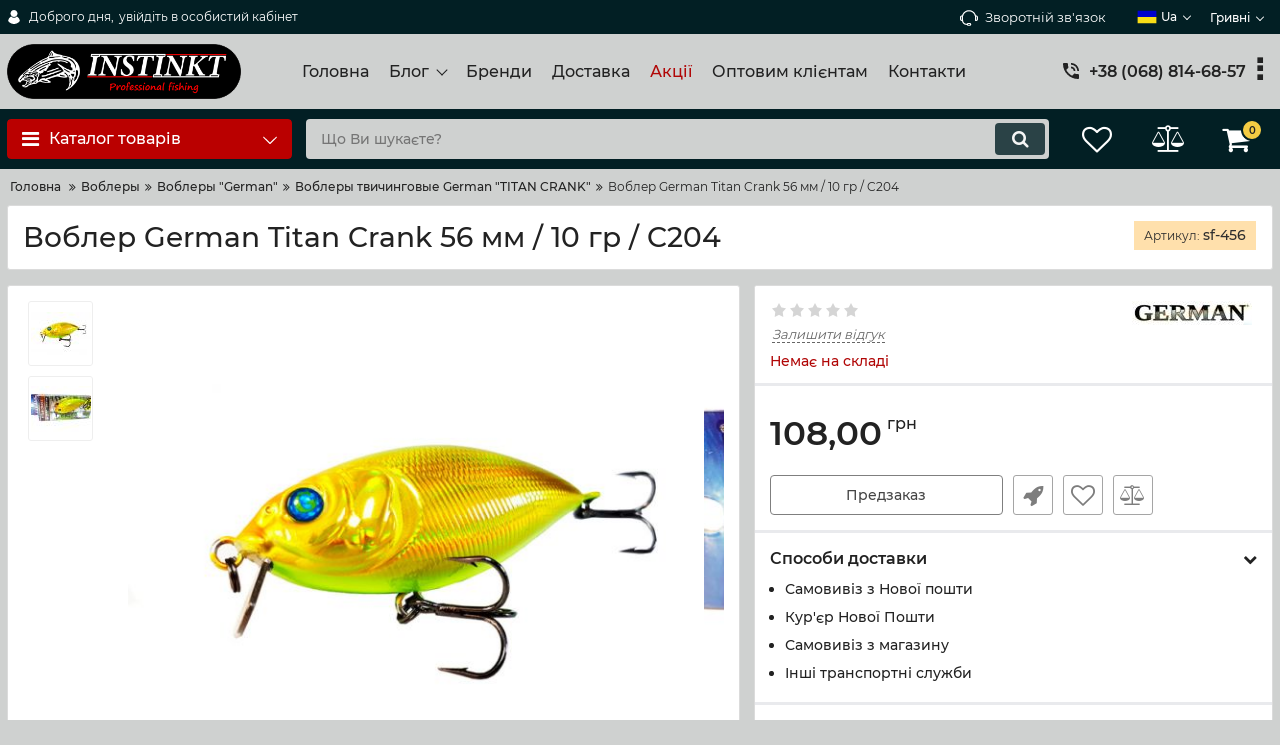

--- FILE ---
content_type: text/html; charset=utf-8
request_url: https://instinkt.com.ua/vobler-german-titan-crank-56-mm--10-gr--c204
body_size: 34611
content:
<!DOCTYPE html>
<html  lang="uk" prefix="og: http://ogp.me/ns#">
<head>
        
    <base href="https://instinkt.com.ua/">
<link href="https://instinkt.com.ua/design/okay_shop_4/fonts/montserrat/Montserrat-SemiBold.woff2" rel="preload" as="font" crossorigin="anonymous" type="font/woff2">
<link href="https://instinkt.com.ua/design/okay_shop_4/fonts/montserrat/Montserrat-Bold.woff2" rel="preload" as="font" crossorigin="anonymous" type="font/woff2">
<link href="https://instinkt.com.ua/design/okay_shop_4/fonts/montserrat/Montserrat-Regular.woff2" rel="preload" as="font" crossorigin="anonymous" type="font/woff2">
<link href="https://instinkt.com.ua/design/okay_shop_4/fonts/montserrat/Montserrat-Medium.woff2" rel="preload" as="font" crossorigin="anonymous" type="font/woff2">
<style>
    @font-face {
            font-family: 'Montserrat';
            font-display: swap;
            src: local('Montserrat SemiBold'), local('Montserrat-SemiBold'),
            url('https://instinkt.com.ua/design/okay_shop_4/fonts/montserrat/Montserrat-SemiBold.woff2') format('woff2'),
            url('https://instinkt.com.ua/design/okay_shop_4/fonts/montserrat/Montserrat-SemiBold.woff') format('woff');
            font-weight: 600;
            font-style: normal;
        }
        @font-face {
            font-family: 'Montserrat';
            font-display: swap;
            src: local('Montserrat Bold'), local('Montserrat-Bold'),
            url('https://instinkt.com.ua/design/okay_shop_4/fonts/montserrat/Montserrat-Bold.woff2') format('woff2'),
            url('https://instinkt.com.ua/design/okay_shop_4/fonts/montserrat/Montserrat-Bold.woff') format('woff');
            font-weight: bold;
            font-style: normal;
        }
        @font-face {
            font-family: 'Montserrat';
            font-display: swap;
            src: local('Montserrat Regular'), local('Montserrat-Regular'),
            url('https://instinkt.com.ua/design/okay_shop_4/fonts/montserrat/Montserrat-Regular.woff2') format('woff2'),
            url('https://instinkt.com.ua/design/okay_shop_4/fonts/montserrat/Montserrat-Regular.woff') format('woff');
            font-weight: normal;
            font-style: normal;
        }
        @font-face {
        font-family: 'Montserrat';
        font-display: swap;
        src: local('Montserrat Medium'), local('Montserrat-Medium'),
        url('https://instinkt.com.ua/design/okay_shop_4/fonts/montserrat/Montserrat-Medium.woff2') format('woff2'),
        url('https://instinkt.com.ua/design/okay_shop_4/fonts/montserrat/Montserrat-Medium.woff') format('woff');
        font-weight: 500;
        font-style: normal;
        }
</style>
<script src="/common_js/b7aa412de5178a5e0a702dd597664ec1.js" defer></script>
<link href="cache/css/okay_shop_4.head.f835a95177ad43c8640bb50e0bfee6a6.css" type="text/css" rel="stylesheet">
<script src="cache/js/okay_shop_4.head.4de1ae80301d97f989be77484485e02e.js" defer></script>

    
    <script>
    const ut_tracker = {
            start: function(name) {
                performance.mark(name + ':start');
            },
            end: function(name) {
                performance.mark(name + ':end');
                performance.measure(name, name + ':start', name + ':end');
                console.log(name + ' duration: ' + performance.getEntriesByName(name)[0].duration);
            }
        }
</script>

        
<script type="application/ld+json">
    {
        "@context": "https://schema.org/",
        "@type": "WebSite",
        "name": "Instinkt",
        "url": "https://instinkt.com.ua/",
        "potentialAction": {
        "@type": "SearchAction",
        "target": "https://instinkt.com.ua/all-products?keyword={search_term_string}",
        "query-input": "required name=search_term_string"
        }
    }
</script>


        
<script type="application/ld+json">
    {
        "@context": "https://schema.org",
        "@type": "Organization",
        "name": "Instinkt",
        "url": "https://instinkt.com.ua/",
        "logo": "https://instinkt.com.ua/files/images/logo.png",
        "sameAs": [
                    "https://www.facebook.com/profile.php?id=100013554332913",                    "https://instagram.com/instinkt_lures/",                    "https://www.youtube.com/channel/UCrCwhOdbM5L1_Cw-RNXk76Q?view_as=subscriber"                ]
            }
</script>

    
    <title>
    Воблер German Titan Crank 56 мм / 10 гр / C204
</title>
    <meta name="keywords" content="Воблер German Titan Crank 56 мм / 10 гр / C204, GERMAN, Воблеры твичинговые German &quot;TITAN CRANK&quot;"/>
    <meta name="description" content="Артикул:  sf-456    
   Длина:  56 mm    
   Глубина:  0-1.2 m    
   Вес:  10 g"/>
<meta http-equiv="Content-Type" content="text/html; charset=UTF-8">
    <meta name="robots" content="index,follow">
<meta name="viewport" content="width=device-width, initial-scale=1.0">
<meta name="generator" content="OkayCMS 4.0.0">


        <meta property="og:url" content="https://instinkt.com.ua/vobler-german-titan-crank-56-mm--10-gr--c204">
    <meta property="og:type" content="website">
    <meta property="og:title" content="Воблер German Titan Crank 56 мм / 10 гр / C204">
    <meta property="og:description" content=''>
    <meta property="og:image" content="https://instinkt.com.ua/files/resized/products/t43535g.330x300.jpg">
    <link rel="image_src" href="https://instinkt.com.ua/files/resized/products/t43535g.330x300.jpg">
        <meta name="twitter:card" content="product"/>
    <meta name="twitter:url" content="https://instinkt.com.ua/vobler-german-titan-crank-56-mm--10-gr--c204">
    <meta name="twitter:site" content="Instinkt">
    <meta name="twitter:title" content="Воблер German Titan Crank 56 мм / 10 гр / C204">
    <meta name="twitter:description" content="">
    <meta name="twitter:image" content="https://instinkt.com.ua/files/resized/products/t43535g.330x300.jpg">
    <meta name="twitter:data1" content="Ціна">
    <meta name="twitter:label1" content="108 UAH">
    <meta name="twitter:data2" content="Oрганізація">
    <meta name="twitter:label2" content="Instinkt">
        <link rel="canonical" href="https://instinkt.com.ua/vobler-german-titan-crank-56-mm--10-gr--c204">
            <link rel="alternate" hreflang="uk" href="https://instinkt.com.ua/vobler-german-titan-crank-56-mm--10-gr--c204">
                <link rel="alternate" hreflang="ru" href="https://instinkt.com.ua/ru/vobler-german-titan-crank-56-mm--10-gr--c204">
                <link rel="alternate" hreflang="en" href="https://instinkt.com.ua/en/vobler-german-titan-crank-56-mm--10-gr--c204">
    <link rel="search" type="application/opensearchdescription+xml" title="https://instinkt.com.ua Search" href="https://instinkt.com.ua/opensearch.xml" />
<link href="https://instinkt.com.ua/files/images/favicon.jpg?v=006" type="image/x-icon" rel="icon">
<link href="https://instinkt.com.ua/files/images/favicon.jpg?v=006" type="image/x-icon" rel="shortcut icon">
<script>
    ut_tracker.start('parsing:page');
</script>
    <script>
        ut_tracker.start('parsing:head:counters');
    </script>
            <!-- Global site tag (gtag.js) - Google Analytics -->
<script async src="https://www.googletagmanager.com/gtag/js?id=UA-160596938-1"></script>
<script>
  window.dataLayer = window.dataLayer || [];
  function gtag(){dataLayer.push(arguments);}
  gtag('js', new Date());

  gtag('config', 'UA-160596938-1');
</script>
            <!-- Yandex.Metrika counter -->
<script type="text/javascript" >
   (function(m,e,t,r,i,k,a){m[i]=m[i]||function(){(m[i].a=m[i].a||[]).push(arguments)};
   m[i].l=1*new Date();k=e.createElement(t),a=e.getElementsByTagName(t)[0],k.async=1,k.src=r,a.parentNode.insertBefore(k,a)})
   (window, document, "script", "https://mc.yandex.ru/metrika/tag.js", "ym");

   ym(66482356, "init", {
        clickmap:true,
        trackLinks:true,
        accurateTrackBounce:true,
        webvisor:true
   });
</script>
<noscript><div><img src="https://mc.yandex.ru/watch/66482356" style="position:absolute; left:-9999px;" alt="" /></div></noscript>
<!-- /Yandex.Metrika counter -->
        <script>
        ut_tracker.end('parsing:head:counters');
    </script>
    
</head>

<body class="d-flex flex-column other_page">

    
    
    <header class="header">
                <div class="header__top hidden-md-down">
            <div class="container">
                <div class="f_row align-items-center flex-nowrap justify-content-between">
                                        <div id="account" class="d-flex align-items-center f_col">
                        	<a class="d-inline-flex align-items-center account__link" href="javascript:;" onclick="document.location.href = '/user/login'" title="увійдіть в особистий кабінет">
		<svg width="20px" height="20px" viewBox="0 0 43.028 43.028"><path fill="currentColor" d="M39.561,33.971l-0.145,0.174c-4.774,5.728-11.133,8.884-17.902,8.884c-6.77,0-13.128-3.155-17.903-8.884l-0.144-0.174l0.034-0.223c0.922-6.014,4.064-10.845,8.847-13.606l0.34-0.196l0.271,0.284c2.259,2.37,5.297,3.674,8.554,3.674s6.295-1.305,8.554-3.674l0.271-0.284l0.34,0.196c4.783,2.761,7.925,7.592,8.848,13.606L39.561,33.971z M21.514,21.489c5.924,0,10.744-4.82,10.744-10.744C32.258,4.821,27.438,0,21.514,0S10.77,4.821,10.77,10.744S15.59,21.489,21.514,21.489z"/></svg>        <span class="account__text" data-language="index_account">Доброго дня, </span>
		<span class="account__login" data-language="index_login">увійдіть в особистий кабінет</span>
	</a>
                    </div>
                    <div class="d-flex align-items-center f_col justify-content-end">
                                                <a class="fn_callback callback d-inline-flex align-items-center" href="#fn_callback" data-language="index_back_call">
                            <svg viewBox="0 0 235.129 235.129" width="20px" height="20px"><path fill="currentColor" d="M212.027,84.433l-3.954,0.003c-10.912-40.466-48.044-69.228-90.549-69.228c-42.253,0-79.347,28.769-90.44,69.236l-3.987-0.003C10.361,84.441,0,94.802,0,107.538v25.941c0,12.734,10.361,23.094,23.097,23.094h2.874c3.697,29.087,28.603,51.648,58.681,51.648h5.515c2.926,6.87,9.744,11.699,17.669,11.699h19.455c10.585,0,19.197-8.611,19.197-19.195c0-10.586-8.612-19.199-19.197-19.199h-19.455c-7.923,0-14.739,4.828-17.666,11.695h-5.519c-24.347,0-44.154-19.805-44.154-44.148V92.785c7.758-36.299,40.035-62.576,77.027-62.576c37.237,0,69.551,26.267,77.108,62.548v56.31c0,4.142,3.358,7.5,7.5,7.5h9.9c12.735,0,23.096-10.36,23.096-23.095V107.53C235.129,94.795,224.768,84.433,212.027,84.433zM107.836,196.526h19.455c2.314,0,4.197,1.884,4.197,4.199c0,2.314-1.883,4.195-4.197,4.195h-19.455c-2.313,0-4.195-1.882-4.195-4.195C103.641,198.41,105.522,196.526,107.836,196.526z M15,133.479v-25.941c0-4.464,3.632-8.097,8.09-8.097l2.407,0.002v42.129h-2.4C18.632,141.573,15,137.942,15,133.479z M220.129,133.471c0,4.463-3.632,8.095-8.096,8.095h-2.4V99.435l2.4-0.002c4.464,0,8.096,3.632,8.096,8.097V133.471z"/></svg>                            <span>Зворотній зв'язок</span>
                        </a>
                                                <div class="switcher d-flex align-items-center">
                            																													<div class="switcher__item d-flex align-items-center switcher__language">
			<div class="switcher__visible d-flex align-items-center">
									<img alt="" width="20" src='https://instinkt.com.ua/files/resized/lang/ua.20x20.png'/>
								<span class="switcher__name hidden-xs-up">Українська</span>
				<span class="switcher__name">ua</span>
			</div>
			<div class="switcher__hidden">
															<a class="switcher__link d-flex align-items-center  active" href="https://instinkt.com.ua/vobler-german-titan-crank-56-mm--10-gr--c204">
															<img alt="" width="20" src='https://instinkt.com.ua/files/resized/lang/ua.20x20.png'/>
														<span class="switcher__name">Українська</span>
							<span class="switcher__name hidden-xl-up">ua</span>
						</a>
																				<a class="switcher__link d-flex align-items-center " href="https://instinkt.com.ua/ru/vobler-german-titan-crank-56-mm--10-gr--c204">
															<img alt="" width="20" src='https://instinkt.com.ua/files/resized/lang/ru.20x20.png'/>
														<span class="switcher__name">Російська</span>
							<span class="switcher__name hidden-xl-up">ru</span>
						</a>
																				<a class="switcher__link d-flex align-items-center " href="https://instinkt.com.ua/en/vobler-german-titan-crank-56-mm--10-gr--c204">
															<img alt="" width="20" src='https://instinkt.com.ua/files/resized/lang/en.20x20.png'/>
														<span class="switcher__name">Англійська</span>
							<span class="switcher__name hidden-xl-up">en</span>
						</a>
												</div>
		</div>
	
	<div class="switcher__item d-flex align-items-center switcher__currencies">
		<div class="switcher__visible">
			<span class="switcher__name hidden-lg-down">гривні</span>
			<span class="switcher__name hidden-xl-up">грн</span>
		</div>
		<div class="switcher__hidden">
												<form method="POST">
						<button type="submit" name="prg_seo_hide" class="switcher__link d-flex align-items-center  active" value="/vobler-german-titan-crank-56-mm--10-gr--c204?currency_id=4">
							<span class="switcher__name hidden-lg-down">гривні</span>
							<span class="switcher__name hidden-xl-up">грн</span>
						</button>
					</form>
																<form method="POST">
						<button type="submit" name="prg_seo_hide" class="switcher__link d-flex align-items-center " value="/vobler-german-titan-crank-56-mm--10-gr--c204?currency_id=1">
							<span class="switcher__name hidden-lg-down">долари</span>
							<span class="switcher__name hidden-xl-up">$</span>
						</button>
					</form>
									</div>
	</div>
                        </div>
                    </div>
                </div>
            </div>
        </div>
        <div class="header__center hidden-md-down" >
            <div class="container">
                <div class="f_row no_gutters flex-nowrap align-items-center justify-content-between">
                                        <div class="fn_menu_switch menu_switcher"></div>
                                        <div class="header__logo logo">
                                                <a class="logo__link " href="/">
                                                            <img src="https://instinkt.com.ua/files/images/logo.png?v=017" alt="Instinkt"/>
                                                    </a>
                                            </div>
                                        <div class="header__menu d-flex flex-wrap">
                            
    
        <ul class="fn_menu_list menu_group__list menu_group__list--1 menu_group--header">
                        <li class="menu_group__item menu_group__item--1 ">
            <a class="menu_group__link"  href="/" >
                <span>Головна</span>
            </a>
            
        
        </li>
                                <li class="menu_group__item menu_group__item--1 menu_eventer">
            <a class="menu_group__link"  >
                <span>Блог</span>
            </a>
            
        <ul class="fn_menu_list menu_group__list menu_group__list--2 menu_group--header">
                        <li class="menu_group__item menu_group__item--2 ">
            <a class="menu_group__link"  href="/news" >
                <span>Новини</span>
            </a>
            
        
        </li>
                                <li class="menu_group__item menu_group__item--2 ">
            <a class="menu_group__link"  href="/blog" >
                <span>Статті</span>
            </a>
            
        
        </li>
                    </ul>
        
        </li>
                                <li class="menu_group__item menu_group__item--1 ">
            <a class="menu_group__link"  href="/brands" >
                <span>Бренди</span>
            </a>
            
        
        </li>
                                <li class="menu_group__item menu_group__item--1 ">
            <a class="menu_group__link"  href="/dostavka-i-oplata" >
                <span>Доставка</span>
            </a>
            
        
        </li>
                                <li class="menu_group__item menu_group__item--1 ">
            <a class="menu_group__link"  href="/discounted" >
                <span>Акції</span>
            </a>
            
        
        </li>
                                <li class="menu_group__item menu_group__item--1 ">
            <a class="menu_group__link"  href="/optovym-klientam" >
                <span>Оптовим клієнтам</span>
            </a>
            
        
        </li>
                                <li class="menu_group__item menu_group__item--1 ">
            <a class="menu_group__link"  href="/contact" >
                <span>Контакти</span>
            </a>
            
        
        </li>
                    </ul>
        

                    </div>
                                        <div class="header-contact">
                        <div class="header-contact__inner ">
                                                                                                <div class="header-contact__item header-contact--phone header-contact__item--visible">
                                        <a class="d-flex align-items-center header-contact__section" href="tel:+380688146857">
                                            <svg width="20px" height="20px" viewBox="0 0 459 459"><path fill="currentColor" d="M433.5,318.75c-30.6,0-61.2-5.1-91.8-15.3c-7.65-2.55-17.851,0-25.5,5.1L260.1,364.65c-71.399-35.7-130.05-96.9-168.3-168.3l56.1-56.1c7.65-7.65,10.2-17.85,5.1-25.5c-7.65-28.05-12.75-58.65-12.75-89.25c0-15.3-10.2-25.5-25.5-25.5H25.5C10.2,0,0,10.2,0,25.5C0,265.2,193.8,459,433.5,459c15.3,0,25.5-10.2,25.5-25.5v-89.25C459,328.95,448.8,318.75,433.5,318.75z M408,229.5h51C459,102,357,0,229.5,0v51C328.95,51,408,130.05,408,229.5z M306,229.5h51c0-71.4-56.1-127.5-127.5-127.5v51C272.85,153,306,186.15,306,229.5z"/></svg>                                            <span>+38 (068) 814-68-57</span>
                                        </a>
                                    </div>
                                                                    <div class="header-contact__item header-contact--phone">
                                        <a class="d-flex align-items-center header-contact__section" href="tel:+380951243479">
                                            <svg width="20px" height="20px" viewBox="0 0 459 459"><path fill="currentColor" d="M433.5,318.75c-30.6,0-61.2-5.1-91.8-15.3c-7.65-2.55-17.851,0-25.5,5.1L260.1,364.65c-71.399-35.7-130.05-96.9-168.3-168.3l56.1-56.1c7.65-7.65,10.2-17.85,5.1-25.5c-7.65-28.05-12.75-58.65-12.75-89.25c0-15.3-10.2-25.5-25.5-25.5H25.5C10.2,0,0,10.2,0,25.5C0,265.2,193.8,459,433.5,459c15.3,0,25.5-10.2,25.5-25.5v-89.25C459,328.95,448.8,318.75,433.5,318.75z M408,229.5h51C459,102,357,0,229.5,0v51C328.95,51,408,130.05,408,229.5z M306,229.5h51c0-71.4-56.1-127.5-127.5-127.5v51C272.85,153,306,186.15,306,229.5z"/></svg>                                            <span>+38 (095) 124-34-79</span>
                                        </a>
                                    </div>
                                                                                                                        <div class="header-contact__item header-contact--email ">
                                    <a class="d-flex align-items-center header-contact__section" href="mailto:shop.instinkt@gmail.com " >
                                        <span>shop.instinkt@gmail.com </span>
                                    </a>
                                </div>
                                                                                        <div class="header-contact__item header-contact--time ">
                                    <div class="d-flex align-items-center header-contact__section">
                                        <div class="header-contact__title-s"><p>Режим роботи магазину: <br />Прийом замовлень цілодобово</p></div>
                                    </div>
                                </div>
                                                     </div>
                    </div>
                </div>
            </div>
        </div>
                <div class="header__bottom">
            <div class="fn_header__sticky " data-margin-top="0" data-sticky-for="991" data-sticky-class="is-sticky">
                <div class="container">
                    <div class="header__bottom_panel f_row no_gutters flex-nowrap align-content-stretch justify-content-between">
                                                <div class="fn_menu_switch menu_switcher hidden-lg-up">
                            <div class="menu_switcher__heading d-flex align-items-center">
                                <i class="fa fa-bars catalog_icon"></i>
                                <span class="" data-language="index_mobile_menu">Меню</span>
                            </div>
                        </div>
                                                <div class="fn_catalog_switch button--blick catalog_button d-lg-flex hidden-md-down ">
                            <div class="catalog_button__heading d-flex align-items-center ">
                                <i class="fa fa-bars catalog_icon"></i>
                                <span class="" data-language="index_categories">Каталог товарів</span>
                                                                    <span class="catalog_button__arrow"><svg class="arrow_right" width="24" height="24" viewBox="0 0 24 24"><path fill="currentColor" d="M16.462 12l-9.805-10.188c-0.368-0.371-0.368-0.971 0-1.344 0.368-0.371 0.962-0.371 1.33 0l10.751 10.858c0.368 0.372 0.368 0.973 0 1.344l-10.751 10.858c-0.368 0.372-0.962 0.371-1.33 0-0.368-0.369-0.368-0.971 0-1.344l9.805-10.184z"></path></svg></span>
                                                            </div>
                         </div>
                                                <form id="fn_search" class="fn_search_mob search d-md-flex" action="/all-products">
                            <input class="fn_search search__input" type="text" name="keyword" value="" aria-label="search" data-language="index_search" placeholder="Що Ви шукаєте?"/>
                            <button class="search__button d-flex align-items-center justify-content-center" aria-label="search" type="submit"></button>
                        </form>
                        <div class="header_informers d-flex align-items-center">
                                                        <div class="fn_search_toggle header_informers__item d-flex align-items-center justify-content-center hidden-md-up"><svg viewBox="0 0 512 512" width="30px" height="30px"><path fill="currentColor" d="M495,466.2L377.2,348.4c29.2-35.6,46.8-81.2,46.8-130.9C424,103.5,331.5,11,217.5,11C103.4,11,11,103.5,11,217.5   S103.4,424,217.5,424c49.7,0,95.2-17.5,130.8-46.7L466.1,495c8,8,20.9,8,28.9,0C503,487.1,503,474.1,495,466.2z M217.5,382.9   C126.2,382.9,52,308.7,52,217.5S126.2,52,217.5,52C308.7,52,383,126.3,383,217.5S308.7,382.9,217.5,382.9z"/></svg></div>
                                                        <div id="wishlist" class="header_informers__item d-flex align-items-center justify-content-center">    <span class="header_informers__link d-flex align-items-center">
        <i class="d-flex align-items-center fa fa-heart-o"></i>
            </span>
</div>
                                                        <div id="comparison" class="header_informers__item d-flex align-items-center justify-content-center">    <div class="header_informers__link d-flex align-items-center">
        <i class="d-flex align-items-center fa fa-balance-scale"></i>
            </div>
</div>
                                                        <div id="cart_informer" class="header_informers__item d-flex align-items-center justify-content-center">    <div class="header_informers__link d-flex align-items-center">
        <i class="d-flex align-items-center fa fa-shopping-cart"></i>
        <span class="cart_counter">0</span>
            </div>
</div>
                        </div>
                                                                            <nav class="fn_catalog_menu categories_nav hidden-md-down ">
                                
            <div class="level_1 categories_nav__menu">
            <ul class="fn_category_scroll categories_menu ">
                                                                                        <li class="categories_menu__item has_child">
                                <a class="d-flex align-items-center categories_menu__link" href="/blesny" data-category="133">
                                                                                                                                                                        <span class="categories_menu__icon lazy" data-bg="url(https://instinkt.com.ua/files/resized/categories/ukyyf_1.22x22.jpg)" ></span>
                                                                                                                                                            <span class="categories_menu__name">БлешнI ручноï роботы &quot;INSTINKT&quot;</span>
                                    <svg class="arrow_right" width="24" height="24" viewBox="0 0 24 24"><path fill="currentColor" d="M16.462 12l-9.805-10.188c-0.368-0.371-0.368-0.971 0-1.344 0.368-0.371 0.962-0.371 1.33 0l10.751 10.858c0.368 0.372 0.368 0.973 0 1.344l-10.751 10.858c-0.368 0.372-0.962 0.371-1.33 0-0.368-0.369-0.368-0.971 0-1.344l9.805-10.184z"></path></svg>                                </a>
                                
            <div class="level_2 categories_nav__subcategory">
            <ul class="fn_category_scroll subcategory ">
                                                                                        <li class="categories_menu__item has_child">
                                <a class="d-flex align-items-center categories_menu__link" href="/vraschayuschiesya-blesny-instinkt" data-category="2">
                                                                                                                                                    <span class="categories_menu__name">Обертові блешні Instinkt</span>
                                    <svg class="arrow_right" width="24" height="24" viewBox="0 0 24 24"><path fill="currentColor" d="M16.462 12l-9.805-10.188c-0.368-0.371-0.368-0.971 0-1.344 0.368-0.371 0.962-0.371 1.33 0l10.751 10.858c0.368 0.372 0.368 0.973 0 1.344l-10.751 10.858c-0.368 0.372-0.962 0.371-1.33 0-0.368-0.369-0.368-0.971 0-1.344l9.805-10.184z"></path></svg>                                </a>
                                
            <div class="level_3 categories_nav__subcategory">
            <ul class="fn_category_scroll subcategory ">
                                                                                        <li class="categories_menu__item">
                                <a class="categories_menu__link d-flex align-items-center d-flex align-items-center" href="/classic" data-category="5">
                                                                            <div class="d-flex align-items-center justify-content-center categories_menu__image">
                                                                                                                                            <picture>
                                                                                                        <source data-srcset="https://instinkt.com.ua/files/resized/categories/classic.65x65.jpg">
                                                    <img class="lazy" data-src="https://instinkt.com.ua/files/resized/categories/classic.65x65.jpg" src="https://instinkt.com.ua/design/okay_shop_4/images/xloading.gif" alt="Обертові блешні Classic" title="Обертові блешні Classic"/>
                                                </picture>
                                                                                                                                    </div>
                                                                        <span class="d-flex align-items-center categories_menu__name">Обертові блешні Classic</span>
                                </a>
                            </li>
                                                                                                                                    <li class="categories_menu__item">
                                <a class="categories_menu__link d-flex align-items-center d-flex align-items-center" href="/classic-plus" data-category="4">
                                                                            <div class="d-flex align-items-center justify-content-center categories_menu__image">
                                                                                                                                            <picture>
                                                                                                        <source data-srcset="https://instinkt.com.ua/files/resized/categories/classic1.65x65.jpg">
                                                    <img class="lazy" data-src="https://instinkt.com.ua/files/resized/categories/classic1.65x65.jpg" src="https://instinkt.com.ua/design/okay_shop_4/images/xloading.gif" alt="Обертові блешні Classic+" title="Обертові блешні Classic+"/>
                                                </picture>
                                                                                                                                    </div>
                                                                        <span class="d-flex align-items-center categories_menu__name">Обертові блешні Classic+</span>
                                </a>
                            </li>
                                                                                                                                    <li class="categories_menu__item">
                                <a class="categories_menu__link d-flex align-items-center d-flex align-items-center" href="/classic-plus-plus" data-category="3">
                                                                            <div class="d-flex align-items-center justify-content-center categories_menu__image">
                                                                                                                                            <picture>
                                                                                                        <source data-srcset="https://instinkt.com.ua/files/resized/categories/d89e9d1f-aeb3-4fe5-904d-5e774dc85a80.65x65.jpg">
                                                    <img class="lazy" data-src="https://instinkt.com.ua/files/resized/categories/d89e9d1f-aeb3-4fe5-904d-5e774dc85a80.65x65.jpg" src="https://instinkt.com.ua/design/okay_shop_4/images/xloading.gif" alt="Обертові блешні Classic++" title="Обертові блешні Classic++"/>
                                                </picture>
                                                                                                                                    </div>
                                                                        <span class="d-flex align-items-center categories_menu__name">Обертові блешні Classic++</span>
                                </a>
                            </li>
                                                                                                                                    <li class="categories_menu__item">
                                <a class="categories_menu__link d-flex align-items-center d-flex align-items-center" href="/sport" data-category="29">
                                                                            <div class="d-flex align-items-center justify-content-center categories_menu__image">
                                                                                                                                            <picture>
                                                                                                        <source data-srcset="https://instinkt.com.ua/files/resized/categories/sport.65x65.jpg">
                                                    <img class="lazy" data-src="https://instinkt.com.ua/files/resized/categories/sport.65x65.jpg" src="https://instinkt.com.ua/design/okay_shop_4/images/xloading.gif" alt="Обертові блешні Sport" title="Обертові блешні Sport"/>
                                                </picture>
                                                                                                                                    </div>
                                                                        <span class="d-flex align-items-center categories_menu__name">Обертові блешні Sport</span>
                                </a>
                            </li>
                                                                                                                                    <li class="categories_menu__item">
                                <a class="categories_menu__link d-flex align-items-center d-flex align-items-center" href="/course" data-category="25">
                                                                            <div class="d-flex align-items-center justify-content-center categories_menu__image">
                                                                                                                                            <picture>
                                                                                                        <source data-srcset="https://instinkt.com.ua/files/resized/categories/course.65x65.jpg">
                                                    <img class="lazy" data-src="https://instinkt.com.ua/files/resized/categories/course.65x65.jpg" src="https://instinkt.com.ua/design/okay_shop_4/images/xloading.gif" alt="Обертові блешні Course" title="Обертові блешні Course"/>
                                                </picture>
                                                                                                                                    </div>
                                                                        <span class="d-flex align-items-center categories_menu__name">Обертові блешні Course</span>
                                </a>
                            </li>
                                                                                                                                    <li class="categories_menu__item">
                                <a class="categories_menu__link d-flex align-items-center d-flex align-items-center" href="/heavy-head" data-category="52">
                                                                            <div class="d-flex align-items-center justify-content-center categories_menu__image">
                                                                                                                                            <picture>
                                                                                                        <source data-srcset="https://instinkt.com.ua/files/resized/categories/heavy-head.65x65.jpg">
                                                    <img class="lazy" data-src="https://instinkt.com.ua/files/resized/categories/heavy-head.65x65.jpg" src="https://instinkt.com.ua/design/okay_shop_4/images/xloading.gif" alt="Обертові блешні Heavy Head" title="Обертові блешні Heavy Head"/>
                                                </picture>
                                                                                                                                    </div>
                                                                        <span class="d-flex align-items-center categories_menu__name">Обертові блешні Heavy Head</span>
                                </a>
                            </li>
                                                                                                                                    <li class="categories_menu__item">
                                <a class="categories_menu__link d-flex align-items-center d-flex align-items-center" href="/vraschayuschayasya-peredneogruzhennaya-blesna-malva-volfram" data-category="239">
                                                                            <div class="d-flex align-items-center justify-content-center categories_menu__image">
                                                                                                                                            <picture>
                                                                                                        <source data-srcset="https://instinkt.com.ua/files/resized/categories/bez-imeni-1_7.65x65.jpg">
                                                    <img class="lazy" data-src="https://instinkt.com.ua/files/resized/categories/bez-imeni-1_7.65x65.jpg" src="https://instinkt.com.ua/design/okay_shop_4/images/xloading.gif" alt="Обертові блешні ”Malva” (Вольфрам)" title="Обертові блешні ”Malva” (Вольфрам)"/>
                                                </picture>
                                                                                                                                    </div>
                                                                        <span class="d-flex align-items-center categories_menu__name">Обертові блешні ”Malva” (Вольфрам)</span>
                                </a>
                            </li>
                                                                                                                                    <li class="categories_menu__item">
                                <a class="categories_menu__link d-flex align-items-center d-flex align-items-center" href="/obertova-bleshnya-instinkt-catcher-chub" data-category="247">
                                                                            <div class="d-flex align-items-center justify-content-center categories_menu__image">
                                                                                                                                            <picture>
                                                                                                        <source data-srcset="https://instinkt.com.ua/files/resized/categories/ptsuktsts.65x65.png">
                                                    <img class="lazy" data-src="https://instinkt.com.ua/files/resized/categories/ptsuktsts.65x65.png" src="https://instinkt.com.ua/design/okay_shop_4/images/xloading.gif" alt="Обертова блешня Instinkt Catcher Chub" title="Обертова блешня Instinkt Catcher Chub"/>
                                                </picture>
                                                                                                                                    </div>
                                                                        <span class="d-flex align-items-center categories_menu__name">Обертова блешня Instinkt Catcher Chub</span>
                                </a>
                            </li>
                                                                                                                                    <li class="categories_menu__item">
                                <a class="categories_menu__link d-flex align-items-center d-flex align-items-center" href="/obertova-bleshnya-instinkt-ritch" data-category="255">
                                                                            <div class="d-flex align-items-center justify-content-center categories_menu__image">
                                                                                                                                            <picture>
                                                                                                        <source data-srcset="https://instinkt.com.ua/files/resized/categories/img_2887.65x65.jpeg">
                                                    <img class="lazy" data-src="https://instinkt.com.ua/files/resized/categories/img_2887.65x65.jpeg" src="https://instinkt.com.ua/design/okay_shop_4/images/xloading.gif" alt="Обертова блешня Instinkt Ritch" title="Обертова блешня Instinkt Ritch"/>
                                                </picture>
                                                                                                                                    </div>
                                                                        <span class="d-flex align-items-center categories_menu__name">Обертова блешня Instinkt Ritch</span>
                                </a>
                            </li>
                                                                        </ul>
        </div>
    
                            </li>
                                                                                                                                    <li class="categories_menu__item has_child">
                                <a class="d-flex align-items-center categories_menu__link" href="/koleblyuschiesya-blesny-instinkt" data-category="6">
                                                                                                                                                    <span class="categories_menu__name">Коливалки Instinkt</span>
                                    <svg class="arrow_right" width="24" height="24" viewBox="0 0 24 24"><path fill="currentColor" d="M16.462 12l-9.805-10.188c-0.368-0.371-0.368-0.971 0-1.344 0.368-0.371 0.962-0.371 1.33 0l10.751 10.858c0.368 0.372 0.368 0.973 0 1.344l-10.751 10.858c-0.368 0.372-0.962 0.371-1.33 0-0.368-0.369-0.368-0.971 0-1.344l9.805-10.184z"></path></svg>                                </a>
                                
            <div class="level_3 categories_nav__subcategory">
            <ul class="fn_category_scroll subcategory ">
                                                                                        <li class="categories_menu__item">
                                <a class="categories_menu__link d-flex align-items-center d-flex align-items-center" href="/koleblyuschayasya-blesna-logic" data-category="7">
                                                                            <div class="d-flex align-items-center justify-content-center categories_menu__image">
                                                                                                                                            <picture>
                                                                                                        <source data-srcset="https://instinkt.com.ua/files/resized/categories/logic-2.65x65.jpg">
                                                    <img class="lazy" data-src="https://instinkt.com.ua/files/resized/categories/logic-2.65x65.jpg" src="https://instinkt.com.ua/design/okay_shop_4/images/xloading.gif" alt="Коливалки Logic" title="Коливалки Logic"/>
                                                </picture>
                                                                                                                                    </div>
                                                                        <span class="d-flex align-items-center categories_menu__name">Коливалки Logic</span>
                                </a>
                            </li>
                                                                                                                                    <li class="categories_menu__item">
                                <a class="categories_menu__link d-flex align-items-center d-flex align-items-center" href="/koleblyuschayasya-blesna-adroit" data-category="8">
                                                                            <div class="d-flex align-items-center justify-content-center categories_menu__image">
                                                                                                                                            <picture>
                                                                                                        <source data-srcset="https://instinkt.com.ua/files/resized/categories/bez-imeni-1.65x65.jpg">
                                                    <img class="lazy" data-src="https://instinkt.com.ua/files/resized/categories/bez-imeni-1.65x65.jpg" src="https://instinkt.com.ua/design/okay_shop_4/images/xloading.gif" alt="Коливалки Adroit" title="Коливалки Adroit"/>
                                                </picture>
                                                                                                                                    </div>
                                                                        <span class="d-flex align-items-center categories_menu__name">Коливалки Adroit</span>
                                </a>
                            </li>
                                                                                                                                    <li class="categories_menu__item">
                                <a class="categories_menu__link d-flex align-items-center d-flex align-items-center" href="/koleblyuschayasya-blesna-quick" data-category="12">
                                                                            <div class="d-flex align-items-center justify-content-center categories_menu__image">
                                                                                                                                            <picture>
                                                                                                        <source data-srcset="https://instinkt.com.ua/files/resized/categories/bez-imeni.65x65.jpg">
                                                    <img class="lazy" data-src="https://instinkt.com.ua/files/resized/categories/bez-imeni.65x65.jpg" src="https://instinkt.com.ua/design/okay_shop_4/images/xloading.gif" alt="Коливалки Quick" title="Коливалки Quick"/>
                                                </picture>
                                                                                                                                    </div>
                                                                        <span class="d-flex align-items-center categories_menu__name">Коливалки Quick</span>
                                </a>
                            </li>
                                                                                                                                    <li class="categories_menu__item">
                                <a class="categories_menu__link d-flex align-items-center d-flex align-items-center" href="/koleblyuschayasya-blesna-panda" data-category="34">
                                                                            <div class="d-flex align-items-center justify-content-center categories_menu__image">
                                                                                                                                            <picture>
                                                                                                        <source data-srcset="https://instinkt.com.ua/files/resized/categories/pfnda.65x65.jpg">
                                                    <img class="lazy" data-src="https://instinkt.com.ua/files/resized/categories/pfnda.65x65.jpg" src="https://instinkt.com.ua/design/okay_shop_4/images/xloading.gif" alt="Коливалки Panda" title="Коливалки Panda"/>
                                                </picture>
                                                                                                                                    </div>
                                                                        <span class="d-flex align-items-center categories_menu__name">Коливалки Panda</span>
                                </a>
                            </li>
                                                                                                                                    <li class="categories_menu__item">
                                <a class="categories_menu__link d-flex align-items-center d-flex align-items-center" href="/koleblyuschayasya-blesna-ramza" data-category="223">
                                                                            <div class="d-flex align-items-center justify-content-center categories_menu__image">
                                                                                                                                            <picture>
                                                                                                        <source data-srcset="https://instinkt.com.ua/files/resized/categories/r_47.65x65.jpg">
                                                    <img class="lazy" data-src="https://instinkt.com.ua/files/resized/categories/r_47.65x65.jpg" src="https://instinkt.com.ua/design/okay_shop_4/images/xloading.gif" alt="Коливалки Ramza" title="Коливалки Ramza"/>
                                                </picture>
                                                                                                                                    </div>
                                                                        <span class="d-flex align-items-center categories_menu__name">Коливалки Ramza</span>
                                </a>
                            </li>
                                                                                                                                    <li class="categories_menu__item">
                                <a class="categories_menu__link d-flex align-items-center d-flex align-items-center" href="/koleblyuschayasya-blesna-konga" data-category="35">
                                                                            <div class="d-flex align-items-center justify-content-center categories_menu__image">
                                                                                                                                            <picture>
                                                                                                        <source data-srcset="https://instinkt.com.ua/files/resized/categories/konga.65x65.jpg">
                                                    <img class="lazy" data-src="https://instinkt.com.ua/files/resized/categories/konga.65x65.jpg" src="https://instinkt.com.ua/design/okay_shop_4/images/xloading.gif" alt="Коливалки Konga" title="Коливалки Konga"/>
                                                </picture>
                                                                                                                                    </div>
                                                                        <span class="d-flex align-items-center categories_menu__name">Коливалки Konga</span>
                                </a>
                            </li>
                                                                                                                                    <li class="categories_menu__item">
                                <a class="categories_menu__link d-flex align-items-center d-flex align-items-center" href="/koleblyuschayasya-blesna-flow" data-category="238">
                                                                            <div class="d-flex align-items-center justify-content-center categories_menu__image">
                                                                                                                                            <picture>
                                                                                                        <source data-srcset="https://instinkt.com.ua/files/resized/categories/flow-46.65x65.jpg">
                                                    <img class="lazy" data-src="https://instinkt.com.ua/files/resized/categories/flow-46.65x65.jpg" src="https://instinkt.com.ua/design/okay_shop_4/images/xloading.gif" alt="Коливалки Flow" title="Коливалки Flow"/>
                                                </picture>
                                                                                                                                    </div>
                                                                        <span class="d-flex align-items-center categories_menu__name">Коливалки Flow</span>
                                </a>
                            </li>
                                                                                                                                    <li class="categories_menu__item">
                                <a class="categories_menu__link d-flex align-items-center d-flex align-items-center" href="/koleblyuschayasya-blesna-chafer" data-category="37">
                                                                            <div class="d-flex align-items-center justify-content-center categories_menu__image">
                                                                                                                                            <picture>
                                                                                                        <source data-srcset="https://instinkt.com.ua/files/resized/categories/c7.65x65.jpg">
                                                    <img class="lazy" data-src="https://instinkt.com.ua/files/resized/categories/c7.65x65.jpg" src="https://instinkt.com.ua/design/okay_shop_4/images/xloading.gif" alt="Коливалки Chafer" title="Коливалки Chafer"/>
                                                </picture>
                                                                                                                                    </div>
                                                                        <span class="d-flex align-items-center categories_menu__name">Коливалки Chafer</span>
                                </a>
                            </li>
                                                                                                                                    <li class="categories_menu__item">
                                <a class="categories_menu__link d-flex align-items-center d-flex align-items-center" href="/koleblyuschayasya-blesna-frisky" data-category="38">
                                                                            <div class="d-flex align-items-center justify-content-center categories_menu__image">
                                                                                                                                            <picture>
                                                                                                        <source data-srcset="https://instinkt.com.ua/files/resized/categories/frisky.65x65.jpg">
                                                    <img class="lazy" data-src="https://instinkt.com.ua/files/resized/categories/frisky.65x65.jpg" src="https://instinkt.com.ua/design/okay_shop_4/images/xloading.gif" alt="Коливалки Frisky" title="Коливалки Frisky"/>
                                                </picture>
                                                                                                                                    </div>
                                                                        <span class="d-flex align-items-center categories_menu__name">Коливалки Frisky</span>
                                </a>
                            </li>
                                                                                                                                    <li class="categories_menu__item">
                                <a class="categories_menu__link d-flex align-items-center d-flex align-items-center" href="/bleak" data-category="49">
                                                                            <div class="d-flex align-items-center justify-content-center categories_menu__image">
                                                                                                                                            <picture>
                                                                                                        <source data-srcset="https://instinkt.com.ua/files/resized/categories/b18.65x65.jpg">
                                                    <img class="lazy" data-src="https://instinkt.com.ua/files/resized/categories/b18.65x65.jpg" src="https://instinkt.com.ua/design/okay_shop_4/images/xloading.gif" alt="Коливалки Bleak" title="Коливалки Bleak"/>
                                                </picture>
                                                                                                                                    </div>
                                                                        <span class="d-flex align-items-center categories_menu__name">Коливалки Bleak</span>
                                </a>
                            </li>
                                                                                                                                    <li class="categories_menu__item">
                                <a class="categories_menu__link d-flex align-items-center d-flex align-items-center" href="/koleblyuschayasya-blesna-tactic" data-category="48">
                                                                            <div class="d-flex align-items-center justify-content-center categories_menu__image">
                                                                                                                                            <picture>
                                                                                                        <source data-srcset="https://instinkt.com.ua/files/resized/categories/tactic-2.65x65.jpg">
                                                    <img class="lazy" data-src="https://instinkt.com.ua/files/resized/categories/tactic-2.65x65.jpg" src="https://instinkt.com.ua/design/okay_shop_4/images/xloading.gif" alt="Коливалки Tactic" title="Коливалки Tactic"/>
                                                </picture>
                                                                                                                                    </div>
                                                                        <span class="d-flex align-items-center categories_menu__name">Коливалки Tactic</span>
                                </a>
                            </li>
                                                                                                                                    <li class="categories_menu__item">
                                <a class="categories_menu__link d-flex align-items-center d-flex align-items-center" href="/koleblyuschayasya-blesna-whitebait" data-category="45">
                                                                            <div class="d-flex align-items-center justify-content-center categories_menu__image">
                                                                                                                                            <picture>
                                                                                                        <source data-srcset="https://instinkt.com.ua/files/resized/categories/whitebait.65x65.jpg">
                                                    <img class="lazy" data-src="https://instinkt.com.ua/files/resized/categories/whitebait.65x65.jpg" src="https://instinkt.com.ua/design/okay_shop_4/images/xloading.gif" alt="Коливалки Whitebait" title="Коливалки Whitebait"/>
                                                </picture>
                                                                                                                                    </div>
                                                                        <span class="d-flex align-items-center categories_menu__name">Коливалки Whitebait</span>
                                </a>
                            </li>
                                                                                                                                    <li class="categories_menu__item">
                                <a class="categories_menu__link d-flex align-items-center d-flex align-items-center" href="/koleblyuschayasya-blesna-scoop" data-category="50">
                                                                            <div class="d-flex align-items-center justify-content-center categories_menu__image">
                                                                                                                                            <picture>
                                                                                                        <source data-srcset="https://instinkt.com.ua/files/resized/categories/scoop.65x65.jpg">
                                                    <img class="lazy" data-src="https://instinkt.com.ua/files/resized/categories/scoop.65x65.jpg" src="https://instinkt.com.ua/design/okay_shop_4/images/xloading.gif" alt="Коливалки Scoop" title="Коливалки Scoop"/>
                                                </picture>
                                                                                                                                    </div>
                                                                        <span class="d-flex align-items-center categories_menu__name">Коливалки Scoop</span>
                                </a>
                            </li>
                                                                        </ul>
        </div>
    
                            </li>
                                                                                                                                    <li class="categories_menu__item has_child">
                                <a class="d-flex align-items-center categories_menu__link" href="/tejl-spinnery" data-category="224">
                                                                                                                                                    <span class="categories_menu__name">Тейл-спiннери</span>
                                    <svg class="arrow_right" width="24" height="24" viewBox="0 0 24 24"><path fill="currentColor" d="M16.462 12l-9.805-10.188c-0.368-0.371-0.368-0.971 0-1.344 0.368-0.371 0.962-0.371 1.33 0l10.751 10.858c0.368 0.372 0.368 0.973 0 1.344l-10.751 10.858c-0.368 0.372-0.962 0.371-1.33 0-0.368-0.369-0.368-0.971 0-1.344l9.805-10.184z"></path></svg>                                </a>
                                
            <div class="level_3 categories_nav__subcategory">
            <ul class="fn_category_scroll subcategory ">
                                                                                        <li class="categories_menu__item">
                                <a class="categories_menu__link d-flex align-items-center d-flex align-items-center" href="/tejl-spinner-instinkt-quick-blade" data-category="36">
                                                                            <div class="d-flex align-items-center justify-content-center categories_menu__image">
                                                                                                                                            <picture>
                                                                                                        <source data-srcset="https://instinkt.com.ua/files/resized/categories/gwrre.65x65.jpg">
                                                    <img class="lazy" data-src="https://instinkt.com.ua/files/resized/categories/gwrre.65x65.jpg" src="https://instinkt.com.ua/design/okay_shop_4/images/xloading.gif" alt="Тейл-Спiннер Instinkt Quick Blade" title="Тейл-Спiннер Instinkt Quick Blade"/>
                                                </picture>
                                                                                                                                    </div>
                                                                        <span class="d-flex align-items-center categories_menu__name">Тейл-Спiннер Instinkt Quick Blade</span>
                                </a>
                            </li>
                                                                                                                                    <li class="categories_menu__item">
                                <a class="categories_menu__link d-flex align-items-center d-flex align-items-center" href="/tejl-spinner-instinkt-longer-bait" data-category="240">
                                                                            <div class="d-flex align-items-center justify-content-center categories_menu__image">
                                                                                                                                            <picture>
                                                                                                        <source data-srcset="https://instinkt.com.ua/files/resized/categories/d72f7e66-6668-4b7e-a929-57ffff03eeb0.65x65.jpeg">
                                                    <img class="lazy" data-src="https://instinkt.com.ua/files/resized/categories/d72f7e66-6668-4b7e-a929-57ffff03eeb0.65x65.jpeg" src="https://instinkt.com.ua/design/okay_shop_4/images/xloading.gif" alt="Тейл-Спiннер Instinkt Longer Bait" title="Тейл-Спiннер Instinkt Longer Bait"/>
                                                </picture>
                                                                                                                                    </div>
                                                                        <span class="d-flex align-items-center categories_menu__name">Тейл-Спiннер Instinkt Longer Bait</span>
                                </a>
                            </li>
                                                                                                                                    <li class="categories_menu__item">
                                <a class="categories_menu__link d-flex align-items-center d-flex align-items-center" href="/tejl-spinner-instinkt-whally-long" data-category="246">
                                                                            <div class="d-flex align-items-center justify-content-center categories_menu__image">
                                                                                                                                            <picture>
                                                                                                        <source data-srcset="https://instinkt.com.ua/files/resized/categories/img_0857.65x65.jpeg">
                                                    <img class="lazy" data-src="https://instinkt.com.ua/files/resized/categories/img_0857.65x65.jpeg" src="https://instinkt.com.ua/design/okay_shop_4/images/xloading.gif" alt="Тейл-спiннер Instinkt Whally-Long" title="Тейл-спiннер Instinkt Whally-Long"/>
                                                </picture>
                                                                                                                                    </div>
                                                                        <span class="d-flex align-items-center categories_menu__name">Тейл-спiннер Instinkt Whally-Long</span>
                                </a>
                            </li>
                                                                                                                                    <li class="categories_menu__item">
                                <a class="categories_menu__link d-flex align-items-center d-flex align-items-center" href="/tejl-spinner-instinkt-whally-classic" data-category="248">
                                                                            <div class="d-flex align-items-center justify-content-center categories_menu__image">
                                                                                                                                            <picture>
                                                                                                        <source data-srcset="https://instinkt.com.ua/files/resized/categories/img_0946.65x65.jpg">
                                                    <img class="lazy" data-src="https://instinkt.com.ua/files/resized/categories/img_0946.65x65.jpg" src="https://instinkt.com.ua/design/okay_shop_4/images/xloading.gif" alt="Тейл-спiннер Instinkt Whally-Classic" title="Тейл-спiннер Instinkt Whally-Classic"/>
                                                </picture>
                                                                                                                                    </div>
                                                                        <span class="d-flex align-items-center categories_menu__name">Тейл-спiннер Instinkt Whally-Classic</span>
                                </a>
                            </li>
                                                                                                                                    <li class="categories_menu__item">
                                <a class="categories_menu__link d-flex align-items-center d-flex align-items-center" href="/tejl-spinner-instinkt-whally-axial" data-category="249">
                                                                            <div class="d-flex align-items-center justify-content-center categories_menu__image">
                                                                                                                                            <picture>
                                                                                                        <source data-srcset="https://instinkt.com.ua/files/resized/categories/750a2a38-5756-40ef-bae1-9d445ca5d3c6.65x65.jpeg">
                                                    <img class="lazy" data-src="https://instinkt.com.ua/files/resized/categories/750a2a38-5756-40ef-bae1-9d445ca5d3c6.65x65.jpeg" src="https://instinkt.com.ua/design/okay_shop_4/images/xloading.gif" alt="Тейл-спiннер Instinkt  Whally-Axial" title="Тейл-спiннер Instinkt  Whally-Axial"/>
                                                </picture>
                                                                                                                                    </div>
                                                                        <span class="d-flex align-items-center categories_menu__name">Тейл-спiннер Instinkt  Whally-Axial</span>
                                </a>
                            </li>
                                                                                                                                    <li class="categories_menu__item">
                                <a class="categories_menu__link d-flex align-items-center d-flex align-items-center" href="/tejl-spinner-instinkt-whally-french" data-category="250">
                                                                            <div class="d-flex align-items-center justify-content-center categories_menu__image">
                                                                                                                                            <picture>
                                                                                                        <source data-srcset="https://instinkt.com.ua/files/resized/categories/img_1059.65x65.jpg">
                                                    <img class="lazy" data-src="https://instinkt.com.ua/files/resized/categories/img_1059.65x65.jpg" src="https://instinkt.com.ua/design/okay_shop_4/images/xloading.gif" alt="Тейл-спiннер Instinkt Whally-French" title="Тейл-спiннер Instinkt Whally-French"/>
                                                </picture>
                                                                                                                                    </div>
                                                                        <span class="d-flex align-items-center categories_menu__name">Тейл-спiннер Instinkt Whally-French</span>
                                </a>
                            </li>
                                                                                                                                    <li class="categories_menu__item">
                                <a class="categories_menu__link d-flex align-items-center d-flex align-items-center" href="/tejl-spinner-instinkt-ritch-axial" data-category="253">
                                                                            <div class="d-flex align-items-center justify-content-center categories_menu__image">
                                                                                                                                            <picture>
                                                                                                        <source data-srcset="https://instinkt.com.ua/files/resized/categories/img_2884.65x65.jpeg">
                                                    <img class="lazy" data-src="https://instinkt.com.ua/files/resized/categories/img_2884.65x65.jpeg" src="https://instinkt.com.ua/design/okay_shop_4/images/xloading.gif" alt="Тейл-спiннер Instinkt Ritch-Axial" title="Тейл-спiннер Instinkt Ritch-Axial"/>
                                                </picture>
                                                                                                                                    </div>
                                                                        <span class="d-flex align-items-center categories_menu__name">Тейл-спiннер Instinkt Ritch-Axial</span>
                                </a>
                            </li>
                                                                                                                                    <li class="categories_menu__item">
                                <a class="categories_menu__link d-flex align-items-center d-flex align-items-center" href="/tejl-spinner-instinkt-ritch-classic" data-category="254">
                                                                            <div class="d-flex align-items-center justify-content-center categories_menu__image">
                                                                                                                                            <picture>
                                                                                                        <source data-srcset="https://instinkt.com.ua/files/resized/categories/img_2882.65x65.jpeg">
                                                    <img class="lazy" data-src="https://instinkt.com.ua/files/resized/categories/img_2882.65x65.jpeg" src="https://instinkt.com.ua/design/okay_shop_4/images/xloading.gif" alt="Тейл-спiннер Instinkt Ritch-Classic" title="Тейл-спiннер Instinkt Ritch-Classic"/>
                                                </picture>
                                                                                                                                    </div>
                                                                        <span class="d-flex align-items-center categories_menu__name">Тейл-спiннер Instinkt Ritch-Classic</span>
                                </a>
                            </li>
                                                                        </ul>
        </div>
    
                            </li>
                                                                                                                                    <li class="categories_menu__item has_child">
                                <a class="d-flex align-items-center categories_menu__link" href="/forelevye-blesny-instinkt" data-category="20">
                                                                                                                                                    <span class="categories_menu__name">Форелеві блешні Instinkt</span>
                                    <svg class="arrow_right" width="24" height="24" viewBox="0 0 24 24"><path fill="currentColor" d="M16.462 12l-9.805-10.188c-0.368-0.371-0.368-0.971 0-1.344 0.368-0.371 0.962-0.371 1.33 0l10.751 10.858c0.368 0.372 0.368 0.973 0 1.344l-10.751 10.858c-0.368 0.372-0.962 0.371-1.33 0-0.368-0.369-0.368-0.971 0-1.344l9.805-10.184z"></path></svg>                                </a>
                                
            <div class="level_3 categories_nav__subcategory">
            <ul class="fn_category_scroll subcategory ">
                                                                                        <li class="categories_menu__item">
                                <a class="categories_menu__link d-flex align-items-center d-flex align-items-center" href="/quick-area-hook" data-category="21">
                                                                            <div class="d-flex align-items-center justify-content-center categories_menu__image">
                                                                                                                                            <picture>
                                                                                                        <source data-srcset="https://instinkt.com.ua/files/resized/categories/a_q.65x65.jpg">
                                                    <img class="lazy" data-src="https://instinkt.com.ua/files/resized/categories/a_q.65x65.jpg" src="https://instinkt.com.ua/design/okay_shop_4/images/xloading.gif" alt="Quick Area Hook" title="Quick Area Hook"/>
                                                </picture>
                                                                                                                                    </div>
                                                                        <span class="d-flex align-items-center categories_menu__name">Quick Area Hook</span>
                                </a>
                            </li>
                                                                                                                                    <li class="categories_menu__item">
                                <a class="categories_menu__link d-flex align-items-center d-flex align-items-center" href="/chafer-area-hook" data-category="22">
                                                                            <div class="d-flex align-items-center justify-content-center categories_menu__image">
                                                                                                                                            <picture>
                                                                                                        <source data-srcset="https://instinkt.com.ua/files/resized/categories/area-chafer.65x65.jpg">
                                                    <img class="lazy" data-src="https://instinkt.com.ua/files/resized/categories/area-chafer.65x65.jpg" src="https://instinkt.com.ua/design/okay_shop_4/images/xloading.gif" alt="Chafer Area Hook" title="Chafer Area Hook"/>
                                                </picture>
                                                                                                                                    </div>
                                                                        <span class="d-flex align-items-center categories_menu__name">Chafer Area Hook</span>
                                </a>
                            </li>
                                                                                                                                    <li class="categories_menu__item">
                                <a class="categories_menu__link d-flex align-items-center d-flex align-items-center" href="/konga-area-hook" data-category="23">
                                                                            <div class="d-flex align-items-center justify-content-center categories_menu__image">
                                                                                                                                            <picture>
                                                                                                        <source data-srcset="https://instinkt.com.ua/files/resized/categories/area-konga.65x65.jpg">
                                                    <img class="lazy" data-src="https://instinkt.com.ua/files/resized/categories/area-konga.65x65.jpg" src="https://instinkt.com.ua/design/okay_shop_4/images/xloading.gif" alt="Konga Area Hook" title="Konga Area Hook"/>
                                                </picture>
                                                                                                                                    </div>
                                                                        <span class="d-flex align-items-center categories_menu__name">Konga Area Hook</span>
                                </a>
                            </li>
                                                                                                                                    <li class="categories_menu__item">
                                <a class="categories_menu__link d-flex align-items-center d-flex align-items-center" href="/classic-area-hook" data-category="24">
                                                                            <div class="d-flex align-items-center justify-content-center categories_menu__image">
                                                                                                                                            <picture>
                                                                                                        <source data-srcset="https://instinkt.com.ua/files/resized/categories/bez-imeni-1_4.65x65.jpg">
                                                    <img class="lazy" data-src="https://instinkt.com.ua/files/resized/categories/bez-imeni-1_4.65x65.jpg" src="https://instinkt.com.ua/design/okay_shop_4/images/xloading.gif" alt="Classic Area Hook" title="Classic Area Hook"/>
                                                </picture>
                                                                                                                                    </div>
                                                                        <span class="d-flex align-items-center categories_menu__name">Classic Area Hook</span>
                                </a>
                            </li>
                                                                                                                                    <li class="categories_menu__item">
                                <a class="categories_menu__link d-flex align-items-center d-flex align-items-center" href="/magnetic-area-hook" data-category="27">
                                                                            <div class="d-flex align-items-center justify-content-center categories_menu__image">
                                                                                                                                            <picture>
                                                                                                        <source data-srcset="https://instinkt.com.ua/files/resized/categories/mag2.65x65.jpg">
                                                    <img class="lazy" data-src="https://instinkt.com.ua/files/resized/categories/mag2.65x65.jpg" src="https://instinkt.com.ua/design/okay_shop_4/images/xloading.gif" alt="Magnetic Area Hook" title="Magnetic Area Hook"/>
                                                </picture>
                                                                                                                                    </div>
                                                                        <span class="d-flex align-items-center categories_menu__name">Magnetic Area Hook</span>
                                </a>
                            </li>
                                                                                                                                    <li class="categories_menu__item">
                                <a class="categories_menu__link d-flex align-items-center d-flex align-items-center" href="/tactic-area-hook" data-category="28">
                                                                            <div class="d-flex align-items-center justify-content-center categories_menu__image">
                                                                                                                                            <picture>
                                                                                                        <source data-srcset="https://instinkt.com.ua/files/resized/categories/area-tactic.65x65.jpg">
                                                    <img class="lazy" data-src="https://instinkt.com.ua/files/resized/categories/area-tactic.65x65.jpg" src="https://instinkt.com.ua/design/okay_shop_4/images/xloading.gif" alt="Tactic Area Hook" title="Tactic Area Hook"/>
                                                </picture>
                                                                                                                                    </div>
                                                                        <span class="d-flex align-items-center categories_menu__name">Tactic Area Hook</span>
                                </a>
                            </li>
                                                                        </ul>
        </div>
    
                            </li>
                                                                                                                                    <li class="categories_menu__item has_child">
                                <a class="d-flex align-items-center categories_menu__link" href="/tsikady-spinnerbejty" data-category="18">
                                                                                                                                                    <span class="categories_menu__name">Цикады, спиннербейты, джиг-приманки Instinkt</span>
                                    <svg class="arrow_right" width="24" height="24" viewBox="0 0 24 24"><path fill="currentColor" d="M16.462 12l-9.805-10.188c-0.368-0.371-0.368-0.971 0-1.344 0.368-0.371 0.962-0.371 1.33 0l10.751 10.858c0.368 0.372 0.368 0.973 0 1.344l-10.751 10.858c-0.368 0.372-0.962 0.371-1.33 0-0.368-0.369-0.368-0.971 0-1.344l9.805-10.184z"></path></svg>                                </a>
                                
            <div class="level_3 categories_nav__subcategory">
            <ul class="fn_category_scroll subcategory ">
                                                                                        <li class="categories_menu__item">
                                <a class="categories_menu__link d-flex align-items-center d-flex align-items-center" href="/tsikada-instinkt-zinger" data-category="19">
                                                                            <div class="d-flex align-items-center justify-content-center categories_menu__image">
                                                                                                                                            <picture>
                                                                                                        <source data-srcset="https://instinkt.com.ua/files/resized/categories/bez-imeni-1_1.65x65.jpg">
                                                    <img class="lazy" data-src="https://instinkt.com.ua/files/resized/categories/bez-imeni-1_1.65x65.jpg" src="https://instinkt.com.ua/design/okay_shop_4/images/xloading.gif" alt="Цикада Instinkt Zinger" title="Цикада Instinkt Zinger"/>
                                                </picture>
                                                                                                                                    </div>
                                                                        <span class="d-flex align-items-center categories_menu__name">Цикада Instinkt Zinger</span>
                                </a>
                            </li>
                                                                                                                                    <li class="categories_menu__item">
                                <a class="categories_menu__link d-flex align-items-center d-flex align-items-center" href="/tsikada-instinkt-cricket" data-category="39">
                                                                            <div class="d-flex align-items-center justify-content-center categories_menu__image">
                                                                                                                                            <picture>
                                                                                                        <source data-srcset="https://instinkt.com.ua/files/resized/categories/bez-imeni-1_3.65x65.jpg">
                                                    <img class="lazy" data-src="https://instinkt.com.ua/files/resized/categories/bez-imeni-1_3.65x65.jpg" src="https://instinkt.com.ua/design/okay_shop_4/images/xloading.gif" alt="Цикада Instinkt Cricket" title="Цикада Instinkt Cricket"/>
                                                </picture>
                                                                                                                                    </div>
                                                                        <span class="d-flex align-items-center categories_menu__name">Цикада Instinkt Cricket</span>
                                </a>
                            </li>
                                                                                                                                    <li class="categories_menu__item">
                                <a class="categories_menu__link d-flex align-items-center d-flex align-items-center" href="/spinnerbejt-instinkt-shub" data-category="51">
                                                                            <div class="d-flex align-items-center justify-content-center categories_menu__image">
                                                                                                                                            <picture>
                                                                                                        <source data-srcset="https://instinkt.com.ua/files/resized/categories/chub.65x65.jpg">
                                                    <img class="lazy" data-src="https://instinkt.com.ua/files/resized/categories/chub.65x65.jpg" src="https://instinkt.com.ua/design/okay_shop_4/images/xloading.gif" alt="Спиннербейт Instinkt Сhub" title="Спиннербейт Instinkt Сhub"/>
                                                </picture>
                                                                                                                                    </div>
                                                                        <span class="d-flex align-items-center categories_menu__name">Спиннербейт Instinkt Сhub</span>
                                </a>
                            </li>
                                                                        </ul>
        </div>
    
                            </li>
                                                                                                                                    <li class="categories_menu__item">
                                <a class="categories_menu__link d-flex align-items-center d-flex align-items-center" href="/blesny-na-schuku" data-category="139">
                                                                        <span class="d-flex align-items-center categories_menu__name">Блешні на щуку</span>
                                </a>
                            </li>
                                                                                                                                    <li class="categories_menu__item">
                                <a class="categories_menu__link d-flex align-items-center d-flex align-items-center" href="/blesny-na-okunya" data-category="140">
                                                                        <span class="d-flex align-items-center categories_menu__name">Блешні на окуня</span>
                                </a>
                            </li>
                                                                                                                                    <li class="categories_menu__item">
                                <a class="categories_menu__link d-flex align-items-center d-flex align-items-center" href="/blesny-na-forel" data-category="142">
                                                                        <span class="d-flex align-items-center categories_menu__name">Блешнi на форель</span>
                                </a>
                            </li>
                                                                                                                                    <li class="categories_menu__item">
                                <a class="categories_menu__link d-flex align-items-center d-flex align-items-center" href="/blesny-na-golavlya" data-category="141">
                                                                        <span class="d-flex align-items-center categories_menu__name">Блешні на головеня </span>
                                </a>
                            </li>
                                                                                                                                    <li class="categories_menu__item">
                                <a class="categories_menu__link d-flex align-items-center d-flex align-items-center" href="/blesny-na-sudaka" data-category="143">
                                                                        <span class="d-flex align-items-center categories_menu__name">Блешнi на судака</span>
                                </a>
                            </li>
                                                                        </ul>
        </div>
    
                            </li>
                                                                                                                                    <li class="categories_menu__item has_child">
                                <a class="d-flex align-items-center categories_menu__link" href="/voblery" data-category="46">
                                                                                                                                                                        <span class="categories_menu__icon lazy" data-bg="url(https://instinkt.com.ua/files/resized/categories/bez-imeni-1_5.22x22.jpg)" ></span>
                                                                                                                                                            <span class="categories_menu__name">Воблеры</span>
                                    <svg class="arrow_right" width="24" height="24" viewBox="0 0 24 24"><path fill="currentColor" d="M16.462 12l-9.805-10.188c-0.368-0.371-0.368-0.971 0-1.344 0.368-0.371 0.962-0.371 1.33 0l10.751 10.858c0.368 0.372 0.368 0.973 0 1.344l-10.751 10.858c-0.368 0.372-0.962 0.371-1.33 0-0.368-0.369-0.368-0.971 0-1.344l9.805-10.184z"></path></svg>                                </a>
                                
            <div class="level_2 categories_nav__subcategory">
            <ul class="fn_category_scroll subcategory ">
                                                                                        <li class="categories_menu__item has_child">
                                <a class="d-flex align-items-center categories_menu__link" href="/voblery-german" data-category="173">
                                                                                                                                                    <span class="categories_menu__name">Воблеры &quot;German&quot;</span>
                                    <svg class="arrow_right" width="24" height="24" viewBox="0 0 24 24"><path fill="currentColor" d="M16.462 12l-9.805-10.188c-0.368-0.371-0.368-0.971 0-1.344 0.368-0.371 0.962-0.371 1.33 0l10.751 10.858c0.368 0.372 0.368 0.973 0 1.344l-10.751 10.858c-0.368 0.372-0.962 0.371-1.33 0-0.368-0.369-0.368-0.971 0-1.344l9.805-10.184z"></path></svg>                                </a>
                                
            <div class="level_3 categories_nav__subcategory">
            <ul class="fn_category_scroll subcategory ">
                                                                                        <li class="categories_menu__item">
                                <a class="categories_menu__link d-flex align-items-center d-flex align-items-center" href="/voblery-trollingovye-german-aggressor" data-category="145">
                                                                            <div class="d-flex align-items-center justify-content-center categories_menu__image">
                                                                                                                                            <picture>
                                                                                                        <source data-srcset="https://instinkt.com.ua/files/resized/categories/6530050c-7cdf-4ca7-ab80-28e930d347ce.65x65.jpeg">
                                                    <img class="lazy" data-src="https://instinkt.com.ua/files/resized/categories/6530050c-7cdf-4ca7-ab80-28e930d347ce.65x65.jpeg" src="https://instinkt.com.ua/design/okay_shop_4/images/xloading.gif" alt="Воблеры троллинговые German Aggressor" title="Воблеры троллинговые German Aggressor"/>
                                                </picture>
                                                                                                                                    </div>
                                                                        <span class="d-flex align-items-center categories_menu__name">Воблеры троллинговые German Aggressor</span>
                                </a>
                            </li>
                                                                                                                                    <li class="categories_menu__item">
                                <a class="categories_menu__link d-flex align-items-center d-flex align-items-center" href="/voblery-trollingovye-gg-bandit" data-category="231">
                                                                            <div class="d-flex align-items-center justify-content-center categories_menu__image">
                                                                                                                                            <picture>
                                                                                                        <source data-srcset="https://instinkt.com.ua/files/resized/categories/bandit.65x65.jpg">
                                                    <img class="lazy" data-src="https://instinkt.com.ua/files/resized/categories/bandit.65x65.jpg" src="https://instinkt.com.ua/design/okay_shop_4/images/xloading.gif" alt="Воблеры троллинговые GG Bandit" title="Воблеры троллинговые GG Bandit"/>
                                                </picture>
                                                                                                                                    </div>
                                                                        <span class="d-flex align-items-center categories_menu__name">Воблеры троллинговые GG Bandit</span>
                                </a>
                            </li>
                                                                                                                                    <li class="categories_menu__item">
                                <a class="categories_menu__link d-flex align-items-center d-flex align-items-center" href="/replika-vobler-zip-baits-orbit-80-sp" data-category="232">
                                                                            <div class="d-flex align-items-center justify-content-center categories_menu__image">
                                                                                                                                            <picture>
                                                                                                        <source data-srcset="https://instinkt.com.ua/files/resized/categories/bez-imeni-1_2.65x65.jpg">
                                                    <img class="lazy" data-src="https://instinkt.com.ua/files/resized/categories/bez-imeni-1_2.65x65.jpg" src="https://instinkt.com.ua/design/okay_shop_4/images/xloading.gif" alt="(Реплика) Воблер ZIP BAITS ORBIT 80 SP" title="(Реплика) Воблер ZIP BAITS ORBIT 80 SP"/>
                                                </picture>
                                                                                                                                    </div>
                                                                        <span class="d-flex align-items-center categories_menu__name">(Реплика) Воблер ZIP BAITS ORBIT 80 SP</span>
                                </a>
                            </li>
                                                                                                                                    <li class="categories_menu__item">
                                <a class="categories_menu__link d-flex align-items-center d-flex align-items-center" href="/voblery-tvichingovye-rudra-replika" data-category="233">
                                                                            <div class="d-flex align-items-center justify-content-center categories_menu__image">
                                                                                                                                            <picture>
                                                                                                        <source data-srcset="https://instinkt.com.ua/files/resized/categories/bez-imeni-1_6.65x65.jpg">
                                                    <img class="lazy" data-src="https://instinkt.com.ua/files/resized/categories/bez-imeni-1_6.65x65.jpg" src="https://instinkt.com.ua/design/okay_shop_4/images/xloading.gif" alt="Воблеры твичинговые &quot;RUDRA&quot; (Реплика)" title="Воблеры твичинговые &quot;RUDRA&quot; (Реплика)"/>
                                                </picture>
                                                                                                                                    </div>
                                                                        <span class="d-flex align-items-center categories_menu__name">Воблеры твичинговые &quot;RUDRA&quot; (Реплика)</span>
                                </a>
                            </li>
                                                                                                                                    <li class="categories_menu__item">
                                <a class="categories_menu__link d-flex align-items-center d-flex align-items-center" href="/voblery-trollingovye-german-deeper-6" data-category="146">
                                                                            <div class="d-flex align-items-center justify-content-center categories_menu__image">
                                                                                                                                            <picture>
                                                                                                        <source data-srcset="https://instinkt.com.ua/files/resized/categories/fwwww.65x65.jpg">
                                                    <img class="lazy" data-src="https://instinkt.com.ua/files/resized/categories/fwwww.65x65.jpg" src="https://instinkt.com.ua/design/okay_shop_4/images/xloading.gif" alt="Воблеры троллинговые German &quot;Deeper 6&quot;" title="Воблеры троллинговые German &quot;Deeper 6&quot;"/>
                                                </picture>
                                                                                                                                    </div>
                                                                        <span class="d-flex align-items-center categories_menu__name">Воблеры троллинговые German &quot;Deeper 6&quot;</span>
                                </a>
                            </li>
                                                                                                                                    <li class="categories_menu__item">
                                <a class="categories_menu__link d-flex align-items-center d-flex align-items-center selected" href="/voblery-tvichingovye-german-titan-crank" data-category="147">
                                                                            <div class="d-flex align-items-center justify-content-center categories_menu__image">
                                                                                                                                            <picture>
                                                                                                        <source data-srcset="https://instinkt.com.ua/files/resized/categories/eeee.65x65.jpg">
                                                    <img class="lazy" data-src="https://instinkt.com.ua/files/resized/categories/eeee.65x65.jpg" src="https://instinkt.com.ua/design/okay_shop_4/images/xloading.gif" alt="Воблеры твичинговые German &quot;TITAN CRANK&quot;" title="Воблеры твичинговые German &quot;TITAN CRANK&quot;"/>
                                                </picture>
                                                                                                                                    </div>
                                                                        <span class="d-flex align-items-center categories_menu__name">Воблеры твичинговые German &quot;TITAN CRANK&quot;</span>
                                </a>
                            </li>
                                                                                                                                    <li class="categories_menu__item">
                                <a class="categories_menu__link d-flex align-items-center d-flex align-items-center" href="/voblery-tvichingovye-german-fighting-minnow" data-category="148">
                                                                            <div class="d-flex align-items-center justify-content-center categories_menu__image">
                                                                                                                                            <picture>
                                                                                                        <source data-srcset="https://instinkt.com.ua/files/resized/categories/whwgww.65x65.jpg">
                                                    <img class="lazy" data-src="https://instinkt.com.ua/files/resized/categories/whwgww.65x65.jpg" src="https://instinkt.com.ua/design/okay_shop_4/images/xloading.gif" alt="Воблеры твичинговые German &quot;FIGHTING MINNOW&quot;  " title="Воблеры твичинговые German &quot;FIGHTING MINNOW&quot;  "/>
                                                </picture>
                                                                                                                                    </div>
                                                                        <span class="d-flex align-items-center categories_menu__name">Воблеры твичинговые German &quot;FIGHTING MINNOW&quot;  </span>
                                </a>
                            </li>
                                                                                                                                    <li class="categories_menu__item">
                                <a class="categories_menu__link d-flex align-items-center d-flex align-items-center" href="/voblery-rattlivoblery-rattliny-german-oskar" data-category="149">
                                                                            <div class="d-flex align-items-center justify-content-center categories_menu__image">
                                                                                                                                            <picture>
                                                                                                        <source data-srcset="https://instinkt.com.ua/files/resized/categories/bwrrrr.65x65.jpg">
                                                    <img class="lazy" data-src="https://instinkt.com.ua/files/resized/categories/bwrrrr.65x65.jpg" src="https://instinkt.com.ua/design/okay_shop_4/images/xloading.gif" alt="Воблеры раттлиВоблеры раттлины German &quot;OSKAR&quot;" title="Воблеры раттлиВоблеры раттлины German &quot;OSKAR&quot;"/>
                                                </picture>
                                                                                                                                    </div>
                                                                        <span class="d-flex align-items-center categories_menu__name">Воблеры раттлиВоблеры раттлины German &quot;OSKAR&quot;</span>
                                </a>
                            </li>
                                                                                                                                    <li class="categories_menu__item">
                                <a class="categories_menu__link d-flex align-items-center d-flex align-items-center" href="/voblery-tvichingovye-german-kruger" data-category="150">
                                                                            <div class="d-flex align-items-center justify-content-center categories_menu__image">
                                                                                                                                            <picture>
                                                                                                        <source data-srcset="https://instinkt.com.ua/files/resized/categories/gbfdd.65x65.jpg">
                                                    <img class="lazy" data-src="https://instinkt.com.ua/files/resized/categories/gbfdd.65x65.jpg" src="https://instinkt.com.ua/design/okay_shop_4/images/xloading.gif" alt="Воблеры твичинговые German &quot;KRUGER&quot;" title="Воблеры твичинговые German &quot;KRUGER&quot;"/>
                                                </picture>
                                                                                                                                    </div>
                                                                        <span class="d-flex align-items-center categories_menu__name">Воблеры твичинговые German &quot;KRUGER&quot;</span>
                                </a>
                            </li>
                                                                                                                                    <li class="categories_menu__item">
                                <a class="categories_menu__link d-flex align-items-center d-flex align-items-center" href="/voblery-rattliny-german-raider" data-category="151">
                                                                            <div class="d-flex align-items-center justify-content-center categories_menu__image">
                                                                                                                                            <picture>
                                                                                                        <source data-srcset="https://instinkt.com.ua/files/resized/categories/urttt.65x65.jpg">
                                                    <img class="lazy" data-src="https://instinkt.com.ua/files/resized/categories/urttt.65x65.jpg" src="https://instinkt.com.ua/design/okay_shop_4/images/xloading.gif" alt="Воблеры раттлины German &quot;Raider&quot;" title="Воблеры раттлины German &quot;Raider&quot;"/>
                                                </picture>
                                                                                                                                    </div>
                                                                        <span class="d-flex align-items-center categories_menu__name">Воблеры раттлины German &quot;Raider&quot;</span>
                                </a>
                            </li>
                                                                                                                                    <li class="categories_menu__item">
                                <a class="categories_menu__link d-flex align-items-center d-flex align-items-center" href="/voblery-tvichingovye-german-evil-zander" data-category="152">
                                                                            <div class="d-flex align-items-center justify-content-center categories_menu__image">
                                                                                                                                            <picture>
                                                                                                        <source data-srcset="https://instinkt.com.ua/files/resized/categories/t4444.65x65.jpg">
                                                    <img class="lazy" data-src="https://instinkt.com.ua/files/resized/categories/t4444.65x65.jpg" src="https://instinkt.com.ua/design/okay_shop_4/images/xloading.gif" alt="Воблеры твичинговые German &quot;EVIL ZANDER&quot;" title="Воблеры твичинговые German &quot;EVIL ZANDER&quot;"/>
                                                </picture>
                                                                                                                                    </div>
                                                                        <span class="d-flex align-items-center categories_menu__name">Воблеры твичинговые German &quot;EVIL ZANDER&quot;</span>
                                </a>
                            </li>
                                                                        </ul>
        </div>
    
                            </li>
                                                                                                                                    <li class="categories_menu__item has_child">
                                <a class="d-flex align-items-center categories_menu__link" href="/voblery-strike-pro" data-category="174">
                                                                                                                                                    <span class="categories_menu__name">Воблеры &quot;Strike Pro&quot;</span>
                                    <svg class="arrow_right" width="24" height="24" viewBox="0 0 24 24"><path fill="currentColor" d="M16.462 12l-9.805-10.188c-0.368-0.371-0.368-0.971 0-1.344 0.368-0.371 0.962-0.371 1.33 0l10.751 10.858c0.368 0.372 0.368 0.973 0 1.344l-10.751 10.858c-0.368 0.372-0.962 0.371-1.33 0-0.368-0.369-0.368-0.971 0-1.344l9.805-10.184z"></path></svg>                                </a>
                                
            <div class="level_3 categories_nav__subcategory">
            <ul class="fn_category_scroll subcategory ">
                                                                                        <li class="categories_menu__item">
                                <a class="categories_menu__link d-flex align-items-center d-flex align-items-center" href="/vobler-strike-pro-inquisitor-80sp" data-category="156">
                                                                            <div class="d-flex align-items-center justify-content-center categories_menu__image">
                                                                                                                                            <picture>
                                                                                                        <source data-srcset="https://instinkt.com.ua/files/resized/categories/inquisitor-80spky_enl-110.65x65.jpg">
                                                    <img class="lazy" data-src="https://instinkt.com.ua/files/resized/categories/inquisitor-80spky_enl-110.65x65.jpg" src="https://instinkt.com.ua/design/okay_shop_4/images/xloading.gif" alt="Воблер Strike Pro Inquisitor 80Sp" title="Воблер Strike Pro Inquisitor 80Sp"/>
                                                </picture>
                                                                                                                                    </div>
                                                                        <span class="d-flex align-items-center categories_menu__name">Воблер Strike Pro Inquisitor 80Sp</span>
                                </a>
                            </li>
                                                                                                                                    <li class="categories_menu__item">
                                <a class="categories_menu__link d-flex align-items-center d-flex align-items-center" href="/vobler-strike-pro-inquisitor-110sp" data-category="157">
                                                                            <div class="d-flex align-items-center justify-content-center categories_menu__image">
                                                                                                                                            <picture>
                                                                                                        <source data-srcset="https://instinkt.com.ua/files/resized/categories/strike-pro-lnquisitor-1105d_enl.65x65.jpg">
                                                    <img class="lazy" data-src="https://instinkt.com.ua/files/resized/categories/strike-pro-lnquisitor-1105d_enl.65x65.jpg" src="https://instinkt.com.ua/design/okay_shop_4/images/xloading.gif" alt="Воблер Strike Pro Inquisitor 110Sp" title="Воблер Strike Pro Inquisitor 110Sp"/>
                                                </picture>
                                                                                                                                    </div>
                                                                        <span class="d-flex align-items-center categories_menu__name">Воблер Strike Pro Inquisitor 110Sp</span>
                                </a>
                            </li>
                                                                                                                                    <li class="categories_menu__item">
                                <a class="categories_menu__link d-flex align-items-center d-flex align-items-center" href="/vobler-strike-pro-montero-130sp" data-category="158">
                                                                            <div class="d-flex align-items-center justify-content-center categories_menu__image">
                                                                                                                                            <picture>
                                                                                                        <source data-srcset="https://instinkt.com.ua/files/resized/categories/montero_enl.65x65.jpg">
                                                    <img class="lazy" data-src="https://instinkt.com.ua/files/resized/categories/montero_enl.65x65.jpg" src="https://instinkt.com.ua/design/okay_shop_4/images/xloading.gif" alt="Воблер Strike Pro Montero 130Sp" title="Воблер Strike Pro Montero 130Sp"/>
                                                </picture>
                                                                                                                                    </div>
                                                                        <span class="d-flex align-items-center categories_menu__name">Воблер Strike Pro Montero 130Sp</span>
                                </a>
                            </li>
                                                                                                                                    <li class="categories_menu__item">
                                <a class="categories_menu__link d-flex align-items-center d-flex align-items-center" href="/vobler-strike-pro-montero-90sp" data-category="159">
                                                                            <div class="d-flex align-items-center justify-content-center categories_menu__image">
                                                                                                                                            <picture>
                                                                                                        <source data-srcset="https://instinkt.com.ua/files/resized/categories/strike-pro-montero-90_enl.65x65.jpg">
                                                    <img class="lazy" data-src="https://instinkt.com.ua/files/resized/categories/strike-pro-montero-90_enl.65x65.jpg" src="https://instinkt.com.ua/design/okay_shop_4/images/xloading.gif" alt="Воблер Strike Pro Montero 90Sp" title="Воблер Strike Pro Montero 90Sp"/>
                                                </picture>
                                                                                                                                    </div>
                                                                        <span class="d-flex align-items-center categories_menu__name">Воблер Strike Pro Montero 90Sp</span>
                                </a>
                            </li>
                                                                                                                                    <li class="categories_menu__item">
                                <a class="categories_menu__link d-flex align-items-center d-flex align-items-center" href="/vobler-strike-pro-jumper-90sp" data-category="160">
                                                                            <div class="d-flex align-items-center justify-content-center categories_menu__image">
                                                                                                                                            <picture>
                                                                                                        <source data-srcset="https://instinkt.com.ua/files/resized/categories/unnamed.65x65.jpg">
                                                    <img class="lazy" data-src="https://instinkt.com.ua/files/resized/categories/unnamed.65x65.jpg" src="https://instinkt.com.ua/design/okay_shop_4/images/xloading.gif" alt="Воблер Strike Pro Jumper 90Sp" title="Воблер Strike Pro Jumper 90Sp"/>
                                                </picture>
                                                                                                                                    </div>
                                                                        <span class="d-flex align-items-center categories_menu__name">Воблер Strike Pro Jumper 90Sp</span>
                                </a>
                            </li>
                                                                                                                                    <li class="categories_menu__item">
                                <a class="categories_menu__link d-flex align-items-center d-flex align-items-center" href="/vobler-strike-pro-cranky-40f" data-category="161">
                                                                            <div class="d-flex align-items-center justify-content-center categories_menu__image">
                                                                                                                                            <picture>
                                                                                                        <source data-srcset="https://instinkt.com.ua/files/resized/categories/strike_pro_cranky_40_enl.65x65.jpg">
                                                    <img class="lazy" data-src="https://instinkt.com.ua/files/resized/categories/strike_pro_cranky_40_enl.65x65.jpg" src="https://instinkt.com.ua/design/okay_shop_4/images/xloading.gif" alt="Воблер Strike Pro Cranky 40F" title="Воблер Strike Pro Cranky 40F"/>
                                                </picture>
                                                                                                                                    </div>
                                                                        <span class="d-flex align-items-center categories_menu__name">Воблер Strike Pro Cranky 40F</span>
                                </a>
                            </li>
                                                                        </ul>
        </div>
    
                            </li>
                                                                                                                                    <li class="categories_menu__item has_child">
                                <a class="d-flex align-items-center categories_menu__link" href="/voblery-kosadaka" data-category="179">
                                                                                                                                                    <span class="categories_menu__name">Воблеры &quot;Kosadaka&quot;</span>
                                    <svg class="arrow_right" width="24" height="24" viewBox="0 0 24 24"><path fill="currentColor" d="M16.462 12l-9.805-10.188c-0.368-0.371-0.368-0.971 0-1.344 0.368-0.371 0.962-0.371 1.33 0l10.751 10.858c0.368 0.372 0.368 0.973 0 1.344l-10.751 10.858c-0.368 0.372-0.962 0.371-1.33 0-0.368-0.369-0.368-0.971 0-1.344l9.805-10.184z"></path></svg>                                </a>
                                
            <div class="level_3 categories_nav__subcategory">
            <ul class="fn_category_scroll subcategory ">
                                                                                        <li class="categories_menu__item">
                                <a class="categories_menu__link d-flex align-items-center d-flex align-items-center" href="/voblery-kosadaka-flash-130" data-category="180">
                                                                            <div class="d-flex align-items-center justify-content-center categories_menu__image">
                                                                                                                                            <picture>
                                                                                                        <source data-srcset="https://instinkt.com.ua/files/resized/categories/vobler-kosadaka-flash-130_enl_1.65x65.jpg">
                                                    <img class="lazy" data-src="https://instinkt.com.ua/files/resized/categories/vobler-kosadaka-flash-130_enl_1.65x65.jpg" src="https://instinkt.com.ua/design/okay_shop_4/images/xloading.gif" alt="Воблер Kosadaka Flash 130" title="Воблер Kosadaka Flash 130"/>
                                                </picture>
                                                                                                                                    </div>
                                                                        <span class="d-flex align-items-center categories_menu__name">Воблер Kosadaka Flash 130</span>
                                </a>
                            </li>
                                                                                                                                    <li class="categories_menu__item">
                                <a class="categories_menu__link d-flex align-items-center d-flex align-items-center" href="/voblery-kosadaka-mascot-80f-xs" data-category="181">
                                                                            <div class="d-flex align-items-center justify-content-center categories_menu__image">
                                                                                                                                            <picture>
                                                                                                        <source data-srcset="https://instinkt.com.ua/files/resized/categories/mascot.65x65.jpg">
                                                    <img class="lazy" data-src="https://instinkt.com.ua/files/resized/categories/mascot.65x65.jpg" src="https://instinkt.com.ua/design/okay_shop_4/images/xloading.gif" alt="Воблеры Kosadaka Mascot 80F XS" title="Воблеры Kosadaka Mascot 80F XS"/>
                                                </picture>
                                                                                                                                    </div>
                                                                        <span class="d-flex align-items-center categories_menu__name">Воблеры Kosadaka Mascot 80F XS</span>
                                </a>
                            </li>
                                                                                                                                    <li class="categories_menu__item">
                                <a class="categories_menu__link d-flex align-items-center d-flex align-items-center" href="/voblery-kosadaka-mascot-110-sp" data-category="182">
                                                                            <div class="d-flex align-items-center justify-content-center categories_menu__image">
                                                                                                                                            <picture>
                                                                                                        <source data-srcset="https://instinkt.com.ua/files/resized/categories/00233229_large-001.65x65.jpg">
                                                    <img class="lazy" data-src="https://instinkt.com.ua/files/resized/categories/00233229_large-001.65x65.jpg" src="https://instinkt.com.ua/design/okay_shop_4/images/xloading.gif" alt="Воблер Kosadaka Mascot 110" title="Воблер Kosadaka Mascot 110"/>
                                                </picture>
                                                                                                                                    </div>
                                                                        <span class="d-flex align-items-center categories_menu__name">Воблер Kosadaka Mascot 110</span>
                                </a>
                            </li>
                                                                        </ul>
        </div>
    
                            </li>
                                                                                                                                    <li class="categories_menu__item has_child">
                                <a class="d-flex align-items-center categories_menu__link" href="/voblery-jackall" data-category="175">
                                                                                                                                                    <span class="categories_menu__name">Воблеры &quot;Jackall&quot;</span>
                                    <svg class="arrow_right" width="24" height="24" viewBox="0 0 24 24"><path fill="currentColor" d="M16.462 12l-9.805-10.188c-0.368-0.371-0.368-0.971 0-1.344 0.368-0.371 0.962-0.371 1.33 0l10.751 10.858c0.368 0.372 0.368 0.973 0 1.344l-10.751 10.858c-0.368 0.372-0.962 0.371-1.33 0-0.368-0.369-0.368-0.971 0-1.344l9.805-10.184z"></path></svg>                                </a>
                                
            <div class="level_3 categories_nav__subcategory">
            <ul class="fn_category_scroll subcategory ">
                                                                                        <li class="categories_menu__item">
                                <a class="categories_menu__link d-flex align-items-center d-flex align-items-center" href="/vobler-jackall-rerange-130sp" data-category="162">
                                                                            <div class="d-flex align-items-center justify-content-center categories_menu__image">
                                                                                                                                            <picture>
                                                                                                        <source data-srcset="https://instinkt.com.ua/files/resized/categories/unnamed-1.65x65.jpg">
                                                    <img class="lazy" data-src="https://instinkt.com.ua/files/resized/categories/unnamed-1.65x65.jpg" src="https://instinkt.com.ua/design/okay_shop_4/images/xloading.gif" alt="Воблер Jackall Rerange 130Sp" title="Воблер Jackall Rerange 130Sp"/>
                                                </picture>
                                                                                                                                    </div>
                                                                        <span class="d-flex align-items-center categories_menu__name">Воблер Jackall Rerange 130Sp</span>
                                </a>
                            </li>
                                                                                                                                    <li class="categories_menu__item">
                                <a class="categories_menu__link d-flex align-items-center d-flex align-items-center" href="/vobler-jackall-rerange-110" data-category="163">
                                                                            <div class="d-flex align-items-center justify-content-center categories_menu__image">
                                                                                                                                            <picture>
                                                                                                        <source data-srcset="https://instinkt.com.ua/files/resized/categories/5ac204c3-9c71-46d1-925c-1147e4db7e9b-5112-000005bcc961af1e.65x65.jpg">
                                                    <img class="lazy" data-src="https://instinkt.com.ua/files/resized/categories/5ac204c3-9c71-46d1-925c-1147e4db7e9b-5112-000005bcc961af1e.65x65.jpg" src="https://instinkt.com.ua/design/okay_shop_4/images/xloading.gif" alt="Воблер Jackall Rerange 110" title="Воблер Jackall Rerange 110"/>
                                                </picture>
                                                                                                                                    </div>
                                                                        <span class="d-flex align-items-center categories_menu__name">Воблер Jackall Rerange 110</span>
                                </a>
                            </li>
                                                                                                                                    <li class="categories_menu__item">
                                <a class="categories_menu__link d-flex align-items-center d-flex align-items-center" href="/vobler-jackall-magsquad-115" data-category="164">
                                                                            <div class="d-flex align-items-center justify-content-center categories_menu__image">
                                                                                                                                            <picture>
                                                                                                        <source data-srcset="https://instinkt.com.ua/files/resized/categories/frhrrr.65x65.jpg">
                                                    <img class="lazy" data-src="https://instinkt.com.ua/files/resized/categories/frhrrr.65x65.jpg" src="https://instinkt.com.ua/design/okay_shop_4/images/xloading.gif" alt="Воблер Jackall MagSquad 115" title="Воблер Jackall MagSquad 115"/>
                                                </picture>
                                                                                                                                    </div>
                                                                        <span class="d-flex align-items-center categories_menu__name">Воблер Jackall MagSquad 115</span>
                                </a>
                            </li>
                                                                                                                                    <li class="categories_menu__item">
                                <a class="categories_menu__link d-flex align-items-center d-flex align-items-center" href="/vobler-jackall-magsquad-128-sp" data-category="165">
                                                                            <div class="d-flex align-items-center justify-content-center categories_menu__image">
                                                                                                                                            <picture>
                                                                                                        <source data-srcset="https://instinkt.com.ua/files/resized/categories/jackall-mag-squad-128-.65x65.jpg">
                                                    <img class="lazy" data-src="https://instinkt.com.ua/files/resized/categories/jackall-mag-squad-128-.65x65.jpg" src="https://instinkt.com.ua/design/okay_shop_4/images/xloading.gif" alt="Воблер Jackall MagSquad 128 Sp" title="Воблер Jackall MagSquad 128 Sp"/>
                                                </picture>
                                                                                                                                    </div>
                                                                        <span class="d-flex align-items-center categories_menu__name">Воблер Jackall MagSquad 128 Sp</span>
                                </a>
                            </li>
                                                                        </ul>
        </div>
    
                            </li>
                                                                                                                                    <li class="categories_menu__item has_child">
                                <a class="d-flex align-items-center categories_menu__link" href="/vobler-zipbaits" data-category="172">
                                                                                                                                                    <span class="categories_menu__name">Воблер  ZipBaits</span>
                                    <svg class="arrow_right" width="24" height="24" viewBox="0 0 24 24"><path fill="currentColor" d="M16.462 12l-9.805-10.188c-0.368-0.371-0.368-0.971 0-1.344 0.368-0.371 0.962-0.371 1.33 0l10.751 10.858c0.368 0.372 0.368 0.973 0 1.344l-10.751 10.858c-0.368 0.372-0.962 0.371-1.33 0-0.368-0.369-0.368-0.971 0-1.344l9.805-10.184z"></path></svg>                                </a>
                                
            <div class="level_3 categories_nav__subcategory">
            <ul class="fn_category_scroll subcategory ">
                                                                                        <li class="categories_menu__item">
                                <a class="categories_menu__link d-flex align-items-center d-flex align-items-center" href="/vobler-zipbaits-orbit-110" data-category="168">
                                                                            <div class="d-flex align-items-center justify-content-center categories_menu__image">
                                                                                                                                            <picture>
                                                                                                        <source data-srcset="https://instinkt.com.ua/files/resized/categories/zb_orbit_110_sp_main3.65x65.jpg">
                                                    <img class="lazy" data-src="https://instinkt.com.ua/files/resized/categories/zb_orbit_110_sp_main3.65x65.jpg" src="https://instinkt.com.ua/design/okay_shop_4/images/xloading.gif" alt="Воблер ZipBaits Orbit 110" title="Воблер ZipBaits Orbit 110"/>
                                                </picture>
                                                                                                                                    </div>
                                                                        <span class="d-flex align-items-center categories_menu__name">Воблер ZipBaits Orbit 110</span>
                                </a>
                            </li>
                                                                                                                                    <li class="categories_menu__item">
                                <a class="categories_menu__link d-flex align-items-center d-flex align-items-center" href="/vobler-zipbaits-orbit-80-sp-sr" data-category="169">
                                                                            <div class="d-flex align-items-center justify-content-center categories_menu__image">
                                                                                                                                            <picture>
                                                                                                        <source data-srcset="https://instinkt.com.ua/files/resized/categories/orbit-8-sp-sr_1.65x65.jpg">
                                                    <img class="lazy" data-src="https://instinkt.com.ua/files/resized/categories/orbit-8-sp-sr_1.65x65.jpg" src="https://instinkt.com.ua/design/okay_shop_4/images/xloading.gif" alt="Воблер ZipBaits Orbit 80 SP-SR" title="Воблер ZipBaits Orbit 80 SP-SR"/>
                                                </picture>
                                                                                                                                    </div>
                                                                        <span class="d-flex align-items-center categories_menu__name">Воблер ZipBaits Orbit 80 SP-SR</span>
                                </a>
                            </li>
                                                                        </ul>
        </div>
    
                            </li>
                                                                                                                                    <li class="categories_menu__item has_child">
                                <a class="d-flex align-items-center categories_menu__link" href="/voblery-osp" data-category="176">
                                                                                                                                                    <span class="categories_menu__name">Воблеры &quot;O.S.P.&quot;</span>
                                    <svg class="arrow_right" width="24" height="24" viewBox="0 0 24 24"><path fill="currentColor" d="M16.462 12l-9.805-10.188c-0.368-0.371-0.368-0.971 0-1.344 0.368-0.371 0.962-0.371 1.33 0l10.751 10.858c0.368 0.372 0.368 0.973 0 1.344l-10.751 10.858c-0.368 0.372-0.962 0.371-1.33 0-0.368-0.369-0.368-0.971 0-1.344l9.805-10.184z"></path></svg>                                </a>
                                
            <div class="level_3 categories_nav__subcategory">
            <ul class="fn_category_scroll subcategory ">
                                                                                        <li class="categories_menu__item">
                                <a class="categories_menu__link d-flex align-items-center d-flex align-items-center" href="/vobler-osp-rudra-130sp" data-category="166">
                                                                            <div class="d-flex align-items-center justify-content-center categories_menu__image">
                                                                                                                                            <picture>
                                                                                                        <source data-srcset="https://instinkt.com.ua/files/resized/categories/vpuuuu.65x65.jpg">
                                                    <img class="lazy" data-src="https://instinkt.com.ua/files/resized/categories/vpuuuu.65x65.jpg" src="https://instinkt.com.ua/design/okay_shop_4/images/xloading.gif" alt="Воблер OSP Rudra 130Sp" title="Воблер OSP Rudra 130Sp"/>
                                                </picture>
                                                                                                                                    </div>
                                                                        <span class="d-flex align-items-center categories_menu__name">Воблер OSP Rudra 130Sp</span>
                                </a>
                            </li>
                                                                                                                                    <li class="categories_menu__item">
                                <a class="categories_menu__link d-flex align-items-center d-flex align-items-center" href="/vobler-osp-varuna-110" data-category="167">
                                                                            <div class="d-flex align-items-center justify-content-center categories_menu__image">
                                                                                                                                            <picture>
                                                                                                        <source data-srcset="https://instinkt.com.ua/files/resized/categories/kypit-osp-varuna-pikemaster7w_enl.65x65.jpg">
                                                    <img class="lazy" data-src="https://instinkt.com.ua/files/resized/categories/kypit-osp-varuna-pikemaster7w_enl.65x65.jpg" src="https://instinkt.com.ua/design/okay_shop_4/images/xloading.gif" alt="Воблер O.S.P. Varuna 110" title="Воблер O.S.P. Varuna 110"/>
                                                </picture>
                                                                                                                                    </div>
                                                                        <span class="d-flex align-items-center categories_menu__name">Воблер O.S.P. Varuna 110</span>
                                </a>
                            </li>
                                                                        </ul>
        </div>
    
                            </li>
                                                                                                                                    <li class="categories_menu__item has_child">
                                <a class="d-flex align-items-center categories_menu__link" href="/voblery-megabass" data-category="178">
                                                                                                                                                    <span class="categories_menu__name">Воблеры &quot;Megabass&quot;</span>
                                    <svg class="arrow_right" width="24" height="24" viewBox="0 0 24 24"><path fill="currentColor" d="M16.462 12l-9.805-10.188c-0.368-0.371-0.368-0.971 0-1.344 0.368-0.371 0.962-0.371 1.33 0l10.751 10.858c0.368 0.372 0.368 0.973 0 1.344l-10.751 10.858c-0.368 0.372-0.962 0.371-1.33 0-0.368-0.369-0.368-0.971 0-1.344l9.805-10.184z"></path></svg>                                </a>
                                
            <div class="level_3 categories_nav__subcategory">
            <ul class="fn_category_scroll subcategory ">
                                                                                        <li class="categories_menu__item">
                                <a class="categories_menu__link d-flex align-items-center d-flex align-items-center" href="/vobler-megabass-ito-shiner" data-category="170">
                                                                            <div class="d-flex align-items-center justify-content-center categories_menu__image">
                                                                                                                                            <picture>
                                                                                                        <source data-srcset="https://instinkt.com.ua/files/resized/categories/megabass-ito-shiner_enl.65x65.jpg">
                                                    <img class="lazy" data-src="https://instinkt.com.ua/files/resized/categories/megabass-ito-shiner_enl.65x65.jpg" src="https://instinkt.com.ua/design/okay_shop_4/images/xloading.gif" alt="Воблер Megabass Ito Shiner" title="Воблер Megabass Ito Shiner"/>
                                                </picture>
                                                                                                                                    </div>
                                                                        <span class="d-flex align-items-center categories_menu__name">Воблер Megabass Ito Shiner</span>
                                </a>
                            </li>
                                                                                                                                    <li class="categories_menu__item">
                                <a class="categories_menu__link d-flex align-items-center d-flex align-items-center" href="/vobler-megabass-vision-110-oneten" data-category="171">
                                                                            <div class="d-flex align-items-center justify-content-center categories_menu__image">
                                                                                                                                            <picture>
                                                                                                        <source data-srcset="https://instinkt.com.ua/files/resized/categories/vobler-megabass-vision-110-oneten.65x65.jpg">
                                                    <img class="lazy" data-src="https://instinkt.com.ua/files/resized/categories/vobler-megabass-vision-110-oneten.65x65.jpg" src="https://instinkt.com.ua/design/okay_shop_4/images/xloading.gif" alt="Воблер Megabass Vision 110 Oneten" title="Воблер Megabass Vision 110 Oneten"/>
                                                </picture>
                                                                                                                                    </div>
                                                                        <span class="d-flex align-items-center categories_menu__name">Воблер Megabass Vision 110 Oneten</span>
                                </a>
                            </li>
                                                                        </ul>
        </div>
    
                            </li>
                                                                                                                                    <li class="categories_menu__item has_child">
                                <a class="d-flex align-items-center categories_menu__link" href="/voblery-na-golavlya" data-category="177">
                                                                                                                                                    <span class="categories_menu__name">Воблеры &quot;INSTINKT&quot;</span>
                                    <svg class="arrow_right" width="24" height="24" viewBox="0 0 24 24"><path fill="currentColor" d="M16.462 12l-9.805-10.188c-0.368-0.371-0.368-0.971 0-1.344 0.368-0.371 0.962-0.371 1.33 0l10.751 10.858c0.368 0.372 0.368 0.973 0 1.344l-10.751 10.858c-0.368 0.372-0.962 0.371-1.33 0-0.368-0.369-0.368-0.971 0-1.344l9.805-10.184z"></path></svg>                                </a>
                                
            <div class="level_3 categories_nav__subcategory">
            <ul class="fn_category_scroll subcategory ">
                                                                                        <li class="categories_menu__item">
                                <a class="categories_menu__link d-flex align-items-center d-flex align-items-center" href="/vobler---zhuk-instinkt-peppy-beetle" data-category="47">
                                                                            <div class="d-flex align-items-center justify-content-center categories_menu__image">
                                                                                                                                            <picture>
                                                                                                        <source data-srcset="https://instinkt.com.ua/files/resized/categories/1f.65x65.jpg">
                                                    <img class="lazy" data-src="https://instinkt.com.ua/files/resized/categories/1f.65x65.jpg" src="https://instinkt.com.ua/design/okay_shop_4/images/xloading.gif" alt="Воблер - Жук Instinkt Peppy Beetle" title="Воблер - Жук Instinkt Peppy Beetle"/>
                                                </picture>
                                                                                                                                    </div>
                                                                        <span class="d-flex align-items-center categories_menu__name">Воблер - Жук Instinkt Peppy Beetle</span>
                                </a>
                            </li>
                                                                        </ul>
        </div>
    
                            </li>
                                                                                                                                    <li class="categories_menu__item has_child">
                                <a class="d-flex align-items-center categories_menu__link" href="/voblery-megabite" data-category="236">
                                                                                                                                                    <span class="categories_menu__name">Воблеры Megabite</span>
                                    <svg class="arrow_right" width="24" height="24" viewBox="0 0 24 24"><path fill="currentColor" d="M16.462 12l-9.805-10.188c-0.368-0.371-0.368-0.971 0-1.344 0.368-0.371 0.962-0.371 1.33 0l10.751 10.858c0.368 0.372 0.368 0.973 0 1.344l-10.751 10.858c-0.368 0.372-0.962 0.371-1.33 0-0.368-0.369-0.368-0.971 0-1.344l9.805-10.184z"></path></svg>                                </a>
                                
            <div class="level_3 categories_nav__subcategory">
            <ul class="fn_category_scroll subcategory ">
                                                                                        <li class="categories_menu__item">
                                <a class="categories_menu__link d-flex align-items-center d-flex align-items-center" href="/vobler-megabite-amigo-110-sp-110-mm-143-gr-10-m" data-category="237">
                                                                            <div class="d-flex align-items-center justify-content-center categories_menu__image">
                                                                                                                                            <picture>
                                                                                                        <source data-srcset="https://instinkt.com.ua/files/resized/categories/a_19.65x65.jpg">
                                                    <img class="lazy" data-src="https://instinkt.com.ua/files/resized/categories/a_19.65x65.jpg" src="https://instinkt.com.ua/design/okay_shop_4/images/xloading.gif" alt="Воблер Megabite Amigo 110 SP (110 мм, 14,3 гр, 1,0 m)" title="Воблер Megabite Amigo 110 SP (110 мм, 14,3 гр, 1,0 m)"/>
                                                </picture>
                                                                                                                                    </div>
                                                                        <span class="d-flex align-items-center categories_menu__name">Воблер Megabite Amigo 110 SP (110 мм, 14,3 гр, 1,0 m)</span>
                                </a>
                            </li>
                                                                        </ul>
        </div>
    
                            </li>
                                                                        </ul>
        </div>
    
                            </li>
                                                                                                                                    <li class="categories_menu__item has_child">
                                <a class="d-flex align-items-center categories_menu__link" href="/silikonovye-primanki" data-category="134">
                                                                                                                                                                        <span class="categories_menu__icon lazy" data-bg="url(https://instinkt.com.ua/files/resized/categories/silicon.22x22.jpg)" ></span>
                                                                                                                                                            <span class="categories_menu__name">Силiконовi приманки</span>
                                    <svg class="arrow_right" width="24" height="24" viewBox="0 0 24 24"><path fill="currentColor" d="M16.462 12l-9.805-10.188c-0.368-0.371-0.368-0.971 0-1.344 0.368-0.371 0.962-0.371 1.33 0l10.751 10.858c0.368 0.372 0.368 0.973 0 1.344l-10.751 10.858c-0.368 0.372-0.962 0.371-1.33 0-0.368-0.369-0.368-0.971 0-1.344l9.805-10.184z"></path></svg>                                </a>
                                
            <div class="level_2 categories_nav__subcategory">
            <ul class="fn_category_scroll subcategory ">
                                                                                        <li class="categories_menu__item has_child">
                                <a class="d-flex align-items-center categories_menu__link" href="/silikonovye-primanki-keitech" data-category="187">
                                                                                                                                                    <span class="categories_menu__name">Силиконовые приманки Keitech</span>
                                    <svg class="arrow_right" width="24" height="24" viewBox="0 0 24 24"><path fill="currentColor" d="M16.462 12l-9.805-10.188c-0.368-0.371-0.368-0.971 0-1.344 0.368-0.371 0.962-0.371 1.33 0l10.751 10.858c0.368 0.372 0.368 0.973 0 1.344l-10.751 10.858c-0.368 0.372-0.962 0.371-1.33 0-0.368-0.369-0.368-0.971 0-1.344l9.805-10.184z"></path></svg>                                </a>
                                
            <div class="level_3 categories_nav__subcategory">
            <ul class="fn_category_scroll subcategory ">
                                                                                        <li class="categories_menu__item">
                                <a class="categories_menu__link d-flex align-items-center d-flex align-items-center" href="/silikon-keitech-easy-shiner-2" data-category="185">
                                                                            <div class="d-flex align-items-center justify-content-center categories_menu__image">
                                                                                                                                            <picture>
                                                                                                        <source data-srcset="https://instinkt.com.ua/files/resized/categories/500_500_productgfx_3cc0542d10f80505869b135ff0af04f8.65x65.jpg">
                                                    <img class="lazy" data-src="https://instinkt.com.ua/files/resized/categories/500_500_productgfx_3cc0542d10f80505869b135ff0af04f8.65x65.jpg" src="https://instinkt.com.ua/design/okay_shop_4/images/xloading.gif" alt="Силикон Keitech Easy Shiner 2&quot;" title="Силикон Keitech Easy Shiner 2&quot;"/>
                                                </picture>
                                                                                                                                    </div>
                                                                        <span class="d-flex align-items-center categories_menu__name">Силикон Keitech Easy Shiner 2&quot;</span>
                                </a>
                            </li>
                                                                                                                                    <li class="categories_menu__item">
                                <a class="categories_menu__link d-flex align-items-center d-flex align-items-center" href="/silikon-keitech-easy-shiner-3" data-category="183">
                                                                            <div class="d-flex align-items-center justify-content-center categories_menu__image">
                                                                                                                                            <picture>
                                                                                                        <source data-srcset="https://instinkt.com.ua/files/resized/categories/i13-image-3.65x65.jpg">
                                                    <img class="lazy" data-src="https://instinkt.com.ua/files/resized/categories/i13-image-3.65x65.jpg" src="https://instinkt.com.ua/design/okay_shop_4/images/xloading.gif" alt="Силикон Keitech Easy Shiner 3&quot;" title="Силикон Keitech Easy Shiner 3&quot;"/>
                                                </picture>
                                                                                                                                    </div>
                                                                        <span class="d-flex align-items-center categories_menu__name">Силикон Keitech Easy Shiner 3&quot;</span>
                                </a>
                            </li>
                                                                                                                                    <li class="categories_menu__item">
                                <a class="categories_menu__link d-flex align-items-center d-flex align-items-center" href="/silikon-keitech-easy-shiner-5" data-category="184">
                                                                            <div class="d-flex align-items-center justify-content-center categories_menu__image">
                                                                                                                                            <picture>
                                                                                                        <source data-srcset="https://instinkt.com.ua/files/resized/categories/silikon-keitech-easy-shiner-5-logo-400x300.jpg.pagespeed.ce.l55dnsi7uf.65x65.jpg">
                                                    <img class="lazy" data-src="https://instinkt.com.ua/files/resized/categories/silikon-keitech-easy-shiner-5-logo-400x300.jpg.pagespeed.ce.l55dnsi7uf.65x65.jpg" src="https://instinkt.com.ua/design/okay_shop_4/images/xloading.gif" alt="Силикон Keitech Easy Shiner 5&quot;" title="Силикон Keitech Easy Shiner 5&quot;"/>
                                                </picture>
                                                                                                                                    </div>
                                                                        <span class="d-flex align-items-center categories_menu__name">Силикон Keitech Easy Shiner 5&quot;</span>
                                </a>
                            </li>
                                                                                                                                    <li class="categories_menu__item">
                                <a class="categories_menu__link d-flex align-items-center d-flex align-items-center" href="/sedobnyj-silikon-keitech-swing-impact-2" data-category="188">
                                                                            <div class="d-flex align-items-center justify-content-center categories_menu__image">
                                                                                                                                            <picture>
                                                                                                        <source data-srcset="https://instinkt.com.ua/files/resized/categories/00030875_large-001_enlmr_enl.65x65.jpg">
                                                    <img class="lazy" data-src="https://instinkt.com.ua/files/resized/categories/00030875_large-001_enlmr_enl.65x65.jpg" src="https://instinkt.com.ua/design/okay_shop_4/images/xloading.gif" alt="Съедобный силикон Keitech Swing Impact 2&quot;" title="Съедобный силикон Keitech Swing Impact 2&quot;"/>
                                                </picture>
                                                                                                                                    </div>
                                                                        <span class="d-flex align-items-center categories_menu__name">Съедобный силикон Keitech Swing Impact 2&quot;</span>
                                </a>
                            </li>
                                                                                                                                    <li class="categories_menu__item">
                                <a class="categories_menu__link d-flex align-items-center d-flex align-items-center" href="/sedobnyj-silikon-keitech-swing-impact-3" data-category="189">
                                                                            <div class="d-flex align-items-center justify-content-center categories_menu__image">
                                                                                                                                            <picture>
                                                                                                        <source data-srcset="https://instinkt.com.ua/files/resized/categories/00030876_large-001.65x65.jpg">
                                                    <img class="lazy" data-src="https://instinkt.com.ua/files/resized/categories/00030876_large-001.65x65.jpg" src="https://instinkt.com.ua/design/okay_shop_4/images/xloading.gif" alt="Съедобный силикон Keitech Swing Impact 3&quot;" title="Съедобный силикон Keitech Swing Impact 3&quot;"/>
                                                </picture>
                                                                                                                                    </div>
                                                                        <span class="d-flex align-items-center categories_menu__name">Съедобный силикон Keitech Swing Impact 3&quot;</span>
                                </a>
                            </li>
                                                                                                                                    <li class="categories_menu__item">
                                <a class="categories_menu__link d-flex align-items-center d-flex align-items-center" href="/sedobnyj-silikon-keitech-swing-impact-4" data-category="190">
                                                                            <div class="d-flex align-items-center justify-content-center categories_menu__image">
                                                                                                                                            <picture>
                                                                                                        <source data-srcset="https://instinkt.com.ua/files/resized/categories/asfssds.65x65.jpg">
                                                    <img class="lazy" data-src="https://instinkt.com.ua/files/resized/categories/asfssds.65x65.jpg" src="https://instinkt.com.ua/design/okay_shop_4/images/xloading.gif" alt="Съедобный силикон Keitech Swing Impact 4&quot;" title="Съедобный силикон Keitech Swing Impact 4&quot;"/>
                                                </picture>
                                                                                                                                    </div>
                                                                        <span class="d-flex align-items-center categories_menu__name">Съедобный силикон Keitech Swing Impact 4&quot;</span>
                                </a>
                            </li>
                                                                                                                                    <li class="categories_menu__item">
                                <a class="categories_menu__link d-flex align-items-center d-flex align-items-center" href="/sedobnyj-silikon-keitech-sexy-impact-38" data-category="191">
                                                                            <div class="d-flex align-items-center justify-content-center categories_menu__image">
                                                                                                                                            <picture>
                                                                                                        <source data-srcset="https://instinkt.com.ua/files/resized/categories/i4901-image-10.65x65.jpg">
                                                    <img class="lazy" data-src="https://instinkt.com.ua/files/resized/categories/i4901-image-10.65x65.jpg" src="https://instinkt.com.ua/design/okay_shop_4/images/xloading.gif" alt="Съедобный силикон Keitech Sexy Impact 3.8&quot;" title="Съедобный силикон Keitech Sexy Impact 3.8&quot;"/>
                                                </picture>
                                                                                                                                    </div>
                                                                        <span class="d-flex align-items-center categories_menu__name">Съедобный силикон Keitech Sexy Impact 3.8&quot;</span>
                                </a>
                            </li>
                                                                                                                                    <li class="categories_menu__item">
                                <a class="categories_menu__link d-flex align-items-center d-flex align-items-center" href="/sedobnyj-silikon-keitech-sexy-impact-28" data-category="192">
                                                                            <div class="d-flex align-items-center justify-content-center categories_menu__image">
                                                                                                                                            <picture>
                                                                                                        <source data-srcset="https://instinkt.com.ua/files/resized/categories/sexi-impact.65x65.jpg">
                                                    <img class="lazy" data-src="https://instinkt.com.ua/files/resized/categories/sexi-impact.65x65.jpg" src="https://instinkt.com.ua/design/okay_shop_4/images/xloading.gif" alt="Съедобный силикон Keitech Sexy Impact 2.8&quot;" title="Съедобный силикон Keitech Sexy Impact 2.8&quot;"/>
                                                </picture>
                                                                                                                                    </div>
                                                                        <span class="d-flex align-items-center categories_menu__name">Съедобный силикон Keitech Sexy Impact 2.8&quot;</span>
                                </a>
                            </li>
                                                                        </ul>
        </div>
    
                            </li>
                                                                                                                                    <li class="categories_menu__item has_child">
                                <a class="d-flex align-items-center categories_menu__link" href="/silikonovye-primanki-lucky-john" data-category="193">
                                                                                                                                                    <span class="categories_menu__name">Силикон Lucky John</span>
                                    <svg class="arrow_right" width="24" height="24" viewBox="0 0 24 24"><path fill="currentColor" d="M16.462 12l-9.805-10.188c-0.368-0.371-0.368-0.971 0-1.344 0.368-0.371 0.962-0.371 1.33 0l10.751 10.858c0.368 0.372 0.368 0.973 0 1.344l-10.751 10.858c-0.368 0.372-0.962 0.371-1.33 0-0.368-0.369-0.368-0.971 0-1.344l9.805-10.184z"></path></svg>                                </a>
                                
            <div class="level_3 categories_nav__subcategory">
            <ul class="fn_category_scroll subcategory ">
                                                                                        <li class="categories_menu__item">
                                <a class="categories_menu__link d-flex align-items-center d-flex align-items-center" href="/silikon-lucky-john-tioga-2" data-category="194">
                                                                            <div class="d-flex align-items-center justify-content-center categories_menu__image">
                                                                                                                                            <picture>
                                                                                                        <source data-srcset="https://instinkt.com.ua/files/resized/categories/pa19_osaka-pumkin.65x65.jpg">
                                                    <img class="lazy" data-src="https://instinkt.com.ua/files/resized/categories/pa19_osaka-pumkin.65x65.jpg" src="https://instinkt.com.ua/design/okay_shop_4/images/xloading.gif" alt="Силикон Lucky John Tioga 2&quot;" title="Силикон Lucky John Tioga 2&quot;"/>
                                                </picture>
                                                                                                                                    </div>
                                                                        <span class="d-flex align-items-center categories_menu__name">Силикон Lucky John Tioga 2&quot;</span>
                                </a>
                            </li>
                                                                                                                                    <li class="categories_menu__item">
                                <a class="categories_menu__link d-flex align-items-center d-flex align-items-center" href="/silikon-lucky-john-tioga-24" data-category="195">
                                                                            <div class="d-flex align-items-center justify-content-center categories_menu__image">
                                                                                                                                            <picture>
                                                                                                        <source data-srcset="https://instinkt.com.ua/files/resized/categories/72597723_images_10936070733.65x65.jpg">
                                                    <img class="lazy" data-src="https://instinkt.com.ua/files/resized/categories/72597723_images_10936070733.65x65.jpg" src="https://instinkt.com.ua/design/okay_shop_4/images/xloading.gif" alt="Силикон Lucky John Tioga 2.4&quot;" title="Силикон Lucky John Tioga 2.4&quot;"/>
                                                </picture>
                                                                                                                                    </div>
                                                                        <span class="d-flex align-items-center categories_menu__name">Силикон Lucky John Tioga 2.4&quot;</span>
                                </a>
                            </li>
                                                                                                                                    <li class="categories_menu__item">
                                <a class="categories_menu__link d-flex align-items-center d-flex align-items-center" href="/silikon-lucky-john-tioga-29" data-category="196">
                                                                            <div class="d-flex align-items-center justify-content-center categories_menu__image">
                                                                                                                                            <picture>
                                                                                                        <source data-srcset="https://instinkt.com.ua/files/resized/categories/140102-pa17.65x65.jpg">
                                                    <img class="lazy" data-src="https://instinkt.com.ua/files/resized/categories/140102-pa17.65x65.jpg" src="https://instinkt.com.ua/design/okay_shop_4/images/xloading.gif" alt="Силикон Lucky John Tioga 2.9&quot;" title="Силикон Lucky John Tioga 2.9&quot;"/>
                                                </picture>
                                                                                                                                    </div>
                                                                        <span class="d-flex align-items-center categories_menu__name">Силикон Lucky John Tioga 2.9&quot;</span>
                                </a>
                            </li>
                                                                                                                                    <li class="categories_menu__item">
                                <a class="categories_menu__link d-flex align-items-center d-flex align-items-center" href="/silikon-lucky-john-tioga-34" data-category="197">
                                                                            <div class="d-flex align-items-center justify-content-center categories_menu__image">
                                                                                                                                            <picture>
                                                                                                        <source data-srcset="https://instinkt.com.ua/files/resized/categories/tioga-t54wa_enl.65x65.jpg">
                                                    <img class="lazy" data-src="https://instinkt.com.ua/files/resized/categories/tioga-t54wa_enl.65x65.jpg" src="https://instinkt.com.ua/design/okay_shop_4/images/xloading.gif" alt="Силикон Lucky John Tioga 3.4&quot;" title="Силикон Lucky John Tioga 3.4&quot;"/>
                                                </picture>
                                                                                                                                    </div>
                                                                        <span class="d-flex align-items-center categories_menu__name">Силикон Lucky John Tioga 3.4&quot;</span>
                                </a>
                            </li>
                                                                                                                                    <li class="categories_menu__item">
                                <a class="categories_menu__link d-flex align-items-center d-flex align-items-center" href="/silikon-lucky-john-basara-soft-swim-25" data-category="198">
                                                                            <div class="d-flex align-items-center justify-content-center categories_menu__image">
                                                                                                                                            <picture>
                                                                                                        <source data-srcset="https://instinkt.com.ua/files/resized/categories/faddd.65x65.jpg">
                                                    <img class="lazy" data-src="https://instinkt.com.ua/files/resized/categories/faddd.65x65.jpg" src="https://instinkt.com.ua/design/okay_shop_4/images/xloading.gif" alt="Силикон Lucky John basara soft swim 2.5&quot;" title="Силикон Lucky John basara soft swim 2.5&quot;"/>
                                                </picture>
                                                                                                                                    </div>
                                                                        <span class="d-flex align-items-center categories_menu__name">Силикон Lucky John basara soft swim 2.5&quot;</span>
                                </a>
                            </li>
                                                                        </ul>
        </div>
    
                            </li>
                                                                                                                                    <li class="categories_menu__item has_child">
                                <a class="d-flex align-items-center categories_menu__link" href="/silikonovye-primanki-crazy-fish" data-category="199">
                                                                                                                                                    <span class="categories_menu__name">Силиконовые приманки Crazy Fish</span>
                                    <svg class="arrow_right" width="24" height="24" viewBox="0 0 24 24"><path fill="currentColor" d="M16.462 12l-9.805-10.188c-0.368-0.371-0.368-0.971 0-1.344 0.368-0.371 0.962-0.371 1.33 0l10.751 10.858c0.368 0.372 0.368 0.973 0 1.344l-10.751 10.858c-0.368 0.372-0.962 0.371-1.33 0-0.368-0.369-0.368-0.971 0-1.344l9.805-10.184z"></path></svg>                                </a>
                                
            <div class="level_3 categories_nav__subcategory">
            <ul class="fn_category_scroll subcategory ">
                                                                                        <li class="categories_menu__item">
                                <a class="categories_menu__link d-flex align-items-center d-flex align-items-center" href="/silikon-crazy-fish-polaris-12" data-category="200">
                                                                            <div class="d-flex align-items-center justify-content-center categories_menu__image">
                                                                                                                                            <picture>
                                                                                                        <source data-srcset="https://instinkt.com.ua/files/resized/categories/crazy_fish_polaris4.65x65.jpg">
                                                    <img class="lazy" data-src="https://instinkt.com.ua/files/resized/categories/crazy_fish_polaris4.65x65.jpg" src="https://instinkt.com.ua/design/okay_shop_4/images/xloading.gif" alt="Силикон Crazy Fish Polaris" title="Силикон Crazy Fish Polaris"/>
                                                </picture>
                                                                                                                                    </div>
                                                                        <span class="d-flex align-items-center categories_menu__name">Силикон Crazy Fish Polaris</span>
                                </a>
                            </li>
                                                                                                                                    <li class="categories_menu__item">
                                <a class="categories_menu__link d-flex align-items-center d-flex align-items-center" href="/silikon-crazy-fish-polaris-18" data-category="201">
                                                                            <div class="d-flex align-items-center justify-content-center categories_menu__image">
                                                                                                                                            <picture>
                                                                                                        <source data-srcset="https://instinkt.com.ua/files/resized/categories/crazy--fish-polaris-5.4-54-ex_enl.65x65.jpg">
                                                    <img class="lazy" data-src="https://instinkt.com.ua/files/resized/categories/crazy--fish-polaris-5.4-54-ex_enl.65x65.jpg" src="https://instinkt.com.ua/design/okay_shop_4/images/xloading.gif" alt="Силикон Crazy Fish Polaris 1.8&quot;" title="Силикон Crazy Fish Polaris 1.8&quot;"/>
                                                </picture>
                                                                                                                                    </div>
                                                                        <span class="d-flex align-items-center categories_menu__name">Силикон Crazy Fish Polaris 1.8&quot;</span>
                                </a>
                            </li>
                                                                                                                                    <li class="categories_menu__item">
                                <a class="categories_menu__link d-flex align-items-center d-flex align-items-center" href="/silikon-crazy-fish-polaris-22" data-category="202">
                                                                            <div class="d-flex align-items-center justify-content-center categories_menu__image">
                                                                                                                                            <picture>
                                                                                                        <source data-srcset="https://instinkt.com.ua/files/resized/categories/crazy--fish-polaris-6.8-54-_enl.65x65.jpg">
                                                    <img class="lazy" data-src="https://instinkt.com.ua/files/resized/categories/crazy--fish-polaris-6.8-54-_enl.65x65.jpg" src="https://instinkt.com.ua/design/okay_shop_4/images/xloading.gif" alt="Силикон Crazy Fish Polaris 2.2&quot;" title="Силикон Crazy Fish Polaris 2.2&quot;"/>
                                                </picture>
                                                                                                                                    </div>
                                                                        <span class="d-flex align-items-center categories_menu__name">Силикон Crazy Fish Polaris 2.2&quot;</span>
                                </a>
                            </li>
                                                                        </ul>
        </div>
    
                            </li>
                                                                        </ul>
        </div>
    
                            </li>
                                                                                                                                    <li class="categories_menu__item has_child">
                                <a class="d-flex align-items-center categories_menu__link" href="/manduly" data-category="204">
                                                                                                                                                                        <span class="categories_menu__icon lazy" data-bg="url(https://instinkt.com.ua/files/resized/categories/8e16a33f-672f-4071-a36b-32410868236a.22x22.jpeg)" ></span>
                                                                                                                                                            <span class="categories_menu__name">Мандулы</span>
                                    <svg class="arrow_right" width="24" height="24" viewBox="0 0 24 24"><path fill="currentColor" d="M16.462 12l-9.805-10.188c-0.368-0.371-0.368-0.971 0-1.344 0.368-0.371 0.962-0.371 1.33 0l10.751 10.858c0.368 0.372 0.368 0.973 0 1.344l-10.751 10.858c-0.368 0.372-0.962 0.371-1.33 0-0.368-0.369-0.368-0.971 0-1.344l9.805-10.184z"></path></svg>                                </a>
                                
            <div class="level_2 categories_nav__subcategory">
            <ul class="fn_category_scroll subcategory ">
                                                                                        <li class="categories_menu__item has_child">
                                <a class="d-flex align-items-center categories_menu__link" href="/mandula-prof-montazh" data-category="205">
                                                                                                                                                    <span class="categories_menu__name">Мандула Профмонтаж Classic</span>
                                    <svg class="arrow_right" width="24" height="24" viewBox="0 0 24 24"><path fill="currentColor" d="M16.462 12l-9.805-10.188c-0.368-0.371-0.368-0.971 0-1.344 0.368-0.371 0.962-0.371 1.33 0l10.751 10.858c0.368 0.372 0.368 0.973 0 1.344l-10.751 10.858c-0.368 0.372-0.962 0.371-1.33 0-0.368-0.369-0.368-0.971 0-1.344l9.805-10.184z"></path></svg>                                </a>
                                
            <div class="level_3 categories_nav__subcategory">
            <ul class="fn_category_scroll subcategory ">
                                                                                        <li class="categories_menu__item">
                                <a class="categories_menu__link d-flex align-items-center d-flex align-items-center" href="/mandula-prof-montazh-classic-10sm" data-category="206">
                                                                            <div class="d-flex align-items-center justify-content-center categories_menu__image">
                                                                                                                                            <picture>
                                                                                                        <source data-srcset="https://instinkt.com.ua/files/resized/categories/d1886153-c69b-407b-aad0-7c525b82b26e.65x65.jpeg">
                                                    <img class="lazy" data-src="https://instinkt.com.ua/files/resized/categories/d1886153-c69b-407b-aad0-7c525b82b26e.65x65.jpeg" src="https://instinkt.com.ua/design/okay_shop_4/images/xloading.gif" alt="Мандула Профмонтаж Classic" title="Мандула Профмонтаж Classic"/>
                                                </picture>
                                                                                                                                    </div>
                                                                        <span class="d-flex align-items-center categories_menu__name">Мандула Профмонтаж Classic</span>
                                </a>
                            </li>
                                                                        </ul>
        </div>
    
                            </li>
                                                                        </ul>
        </div>
    
                            </li>
                                                                                                                                    <li class="categories_menu__item has_child">
                                <a class="d-flex align-items-center categories_menu__link" href="/karpovaya-rybalka" data-category="214">
                                                                                                                                                                        <span class="categories_menu__icon lazy" data-bg="url(https://instinkt.com.ua/files/resized/categories/kisspng-mirror-carp-carp-fishing-illustration-deep-sea-fish-illustration-5a825092913858_1.22x22.jpg)" ></span>
                                                                                                                                                            <span class="categories_menu__name">Карпова рибалка</span>
                                    <svg class="arrow_right" width="24" height="24" viewBox="0 0 24 24"><path fill="currentColor" d="M16.462 12l-9.805-10.188c-0.368-0.371-0.368-0.971 0-1.344 0.368-0.371 0.962-0.371 1.33 0l10.751 10.858c0.368 0.372 0.368 0.973 0 1.344l-10.751 10.858c-0.368 0.372-0.962 0.371-1.33 0-0.368-0.369-0.368-0.971 0-1.344l9.805-10.184z"></path></svg>                                </a>
                                
            <div class="level_2 categories_nav__subcategory">
            <ul class="fn_category_scroll subcategory ">
                                                                                        <li class="categories_menu__item has_child">
                                <a class="d-flex align-items-center categories_menu__link" href="/montazhi-i-osnastki" data-category="207">
                                                                                                                                                    <span class="categories_menu__name">Карповi аксессуары </span>
                                    <svg class="arrow_right" width="24" height="24" viewBox="0 0 24 24"><path fill="currentColor" d="M16.462 12l-9.805-10.188c-0.368-0.371-0.368-0.971 0-1.344 0.368-0.371 0.962-0.371 1.33 0l10.751 10.858c0.368 0.372 0.368 0.973 0 1.344l-10.751 10.858c-0.368 0.372-0.962 0.371-1.33 0-0.368-0.369-0.368-0.971 0-1.344l9.805-10.184z"></path></svg>                                </a>
                                
            <div class="level_3 categories_nav__subcategory">
            <ul class="fn_category_scroll subcategory ">
                                                                                        <li class="categories_menu__item">
                                <a class="categories_menu__link d-flex align-items-center d-flex align-items-center" href="/kormushka-v-sbore-prof-montazh-arbuz" data-category="209">
                                                                            <div class="d-flex align-items-center justify-content-center categories_menu__image">
                                                                                                                                            <picture>
                                                                                                        <source data-srcset="https://instinkt.com.ua/files/resized/categories/10120-700x700.65x65.jpg">
                                                    <img class="lazy" data-src="https://instinkt.com.ua/files/resized/categories/10120-700x700.65x65.jpg" src="https://instinkt.com.ua/design/okay_shop_4/images/xloading.gif" alt="Кормушка в сборе Проф монтаж Арбуз" title="Кормушка в сборе Проф монтаж Арбуз"/>
                                                </picture>
                                                                                                                                    </div>
                                                                        <span class="d-flex align-items-center categories_menu__name">Кормушка в сборе Проф монтаж Арбуз</span>
                                </a>
                            </li>
                                                                                                                                    <li class="categories_menu__item">
                                <a class="categories_menu__link d-flex align-items-center d-flex align-items-center" href="/kormushka-v-sbore-prof-montazh-konus" data-category="210">
                                                                            <div class="d-flex align-items-center justify-content-center categories_menu__image">
                                                                                                                                            <picture>
                                                                                                        <source data-srcset="https://instinkt.com.ua/files/resized/categories/kormushka-v-sbore-profmontazh-konus-krashenyy9w_enl.65x65.jpg">
                                                    <img class="lazy" data-src="https://instinkt.com.ua/files/resized/categories/kormushka-v-sbore-profmontazh-konus-krashenyy9w_enl.65x65.jpg" src="https://instinkt.com.ua/design/okay_shop_4/images/xloading.gif" alt="Кормушка в сборе Проф Монтаж Конус" title="Кормушка в сборе Проф Монтаж Конус"/>
                                                </picture>
                                                                                                                                    </div>
                                                                        <span class="d-flex align-items-center categories_menu__name">Кормушка в сборе Проф Монтаж Конус</span>
                                </a>
                            </li>
                                                                                                                                    <li class="categories_menu__item">
                                <a class="categories_menu__link d-flex align-items-center d-flex align-items-center" href="/osnastka-na-lidkore-prof-montazh-super-karas" data-category="211">
                                                                            <div class="d-flex align-items-center justify-content-center categories_menu__image">
                                                                                                                                            <picture>
                                                                                                        <source data-srcset="https://instinkt.com.ua/files/resized/categories/kormushka-v-sbore-profmontazh-super-karas_enl.65x65.jpg">
                                                    <img class="lazy" data-src="https://instinkt.com.ua/files/resized/categories/kormushka-v-sbore-profmontazh-super-karas_enl.65x65.jpg" src="https://instinkt.com.ua/design/okay_shop_4/images/xloading.gif" alt="Оснастка на лидкоре Проф Монтаж Супер карась" title="Оснастка на лидкоре Проф Монтаж Супер карась"/>
                                                </picture>
                                                                                                                                    </div>
                                                                        <span class="d-flex align-items-center categories_menu__name">Оснастка на лидкоре Проф Монтаж Супер карась</span>
                                </a>
                            </li>
                                                                                                                                    <li class="categories_menu__item">
                                <a class="categories_menu__link d-flex align-items-center d-flex align-items-center" href="/montazh-bojlovyj-prof-montazh-grippa" data-category="212">
                                                                            <div class="d-flex align-items-center justify-content-center categories_menu__image">
                                                                                                                                            <picture>
                                                                                                        <source data-srcset="https://instinkt.com.ua/files/resized/categories/70760-700x700.65x65.jpg">
                                                    <img class="lazy" data-src="https://instinkt.com.ua/files/resized/categories/70760-700x700.65x65.jpg" src="https://instinkt.com.ua/design/okay_shop_4/images/xloading.gif" alt="Монтаж бойловый Проф Монтаж Гриппа" title="Монтаж бойловый Проф Монтаж Гриппа"/>
                                                </picture>
                                                                                                                                    </div>
                                                                        <span class="d-flex align-items-center categories_menu__name">Монтаж бойловый Проф Монтаж Гриппа</span>
                                </a>
                            </li>
                                                                                                                                    <li class="categories_menu__item">
                                <a class="categories_menu__link d-flex align-items-center d-flex align-items-center" href="/povodok-karpovyj-prof-montazh" data-category="213">
                                                                            <div class="d-flex align-items-center justify-content-center categories_menu__image">
                                                                                                                                            <picture>
                                                                                                        <source data-srcset="https://instinkt.com.ua/files/resized/categories/karp-kryuchki_enl.65x65.jpg">
                                                    <img class="lazy" data-src="https://instinkt.com.ua/files/resized/categories/karp-kryuchki_enl.65x65.jpg" src="https://instinkt.com.ua/design/okay_shop_4/images/xloading.gif" alt="Поводок карповый Проф Монтаж" title="Поводок карповый Проф Монтаж"/>
                                                </picture>
                                                                                                                                    </div>
                                                                        <span class="d-flex align-items-center categories_menu__name">Поводок карповый Проф Монтаж</span>
                                </a>
                            </li>
                                                                                                                                    <li class="categories_menu__item">
                                <a class="categories_menu__link d-flex align-items-center d-flex align-items-center" href="/gotovyj-montazh-tehnokarp-skolzyaschij" data-category="215">
                                                                            <div class="d-flex align-items-center justify-content-center categories_menu__image">
                                                                                                                                            <picture>
                                                                                                        <source data-srcset="https://instinkt.com.ua/files/resized/categories/skolzyashhij-gotovyj-montazh.65x65.jpg">
                                                    <img class="lazy" data-src="https://instinkt.com.ua/files/resized/categories/skolzyashhij-gotovyj-montazh.65x65.jpg" src="https://instinkt.com.ua/design/okay_shop_4/images/xloading.gif" alt="Готовый монтаж Технокарп скользящий" title="Готовый монтаж Технокарп скользящий"/>
                                                </picture>
                                                                                                                                    </div>
                                                                        <span class="d-flex align-items-center categories_menu__name">Готовый монтаж Технокарп скользящий</span>
                                </a>
                            </li>
                                                                                                                                    <li class="categories_menu__item">
                                <a class="categories_menu__link d-flex align-items-center d-flex align-items-center" href="/gotovyj-montazh-tehnokarp-in-line" data-category="218">
                                                                            <div class="d-flex align-items-center justify-content-center categories_menu__image">
                                                                                                                                            <picture>
                                                                                                        <source data-srcset="https://instinkt.com.ua/files/resized/categories/m_in_line.65x65.jpg">
                                                    <img class="lazy" data-src="https://instinkt.com.ua/files/resized/categories/m_in_line.65x65.jpg" src="https://instinkt.com.ua/design/okay_shop_4/images/xloading.gif" alt="Готовый монтаж Технокарп In-Line" title="Готовый монтаж Технокарп In-Line"/>
                                                </picture>
                                                                                                                                    </div>
                                                                        <span class="d-flex align-items-center categories_menu__name">Готовый монтаж Технокарп In-Line</span>
                                </a>
                            </li>
                                                                                                                                    <li class="categories_menu__item">
                                <a class="categories_menu__link d-flex align-items-center d-flex align-items-center" href="/gotovyj-montazh-tehnokarp-vertolet" data-category="219">
                                                                            <div class="d-flex align-items-center justify-content-center categories_menu__image">
                                                                                                                                            <picture>
                                                                                                        <source data-srcset="https://instinkt.com.ua/files/resized/categories/rk-tex18034.65x65.jpg">
                                                    <img class="lazy" data-src="https://instinkt.com.ua/files/resized/categories/rk-tex18034.65x65.jpg" src="https://instinkt.com.ua/design/okay_shop_4/images/xloading.gif" alt="Готовый монтаж Технокарп вертолет" title="Готовый монтаж Технокарп вертолет"/>
                                                </picture>
                                                                                                                                    </div>
                                                                        <span class="d-flex align-items-center categories_menu__name">Готовый монтаж Технокарп вертолет</span>
                                </a>
                            </li>
                                                                                                                                    <li class="categories_menu__item">
                                <a class="categories_menu__link d-flex align-items-center d-flex align-items-center" href="/gotovyj-montazh-tehnokarp-method-trehgrannyj" data-category="220">
                                                                            <div class="d-flex align-items-center justify-content-center categories_menu__image">
                                                                                                                                            <picture>
                                                                                                        <source data-srcset="https://instinkt.com.ua/files/resized/categories/img_2391.65x65.jpg">
                                                    <img class="lazy" data-src="https://instinkt.com.ua/files/resized/categories/img_2391.65x65.jpg" src="https://instinkt.com.ua/design/okay_shop_4/images/xloading.gif" alt="Готовый монтаж Технокарп Method трехгранный" title="Готовый монтаж Технокарп Method трехгранный"/>
                                                </picture>
                                                                                                                                    </div>
                                                                        <span class="d-flex align-items-center categories_menu__name">Готовый монтаж Технокарп Method трехгранный</span>
                                </a>
                            </li>
                                                                        </ul>
        </div>
    
                            </li>
                                                                                                                                                </ul>
        </div>
    
                            </li>
                                                                                                                                    <li class="categories_menu__item has_child">
                                <a class="d-flex align-items-center categories_menu__link" href="/osnastki-i-komplektuyuschie" data-category="15">
                                                                                                                                                                        <span class="categories_menu__icon lazy" data-bg="url(https://instinkt.com.ua/files/resized/categories/osnastki.22x22.jpg)" ></span>
                                                                                                                                                            <span class="categories_menu__name">Оснащення та комплектуючі</span>
                                    <svg class="arrow_right" width="24" height="24" viewBox="0 0 24 24"><path fill="currentColor" d="M16.462 12l-9.805-10.188c-0.368-0.371-0.368-0.971 0-1.344 0.368-0.371 0.962-0.371 1.33 0l10.751 10.858c0.368 0.372 0.368 0.973 0 1.344l-10.751 10.858c-0.368 0.372-0.962 0.371-1.33 0-0.368-0.369-0.368-0.971 0-1.344l9.805-10.184z"></path></svg>                                </a>
                                
            <div class="level_2 categories_nav__subcategory">
            <ul class="fn_category_scroll subcategory ">
                                                                                        <li class="categories_menu__item has_child">
                                <a class="d-flex align-items-center categories_menu__link" href="/dzhig-golovki" data-category="235">
                                                                                                                                                    <span class="categories_menu__name">Джиг головки</span>
                                    <svg class="arrow_right" width="24" height="24" viewBox="0 0 24 24"><path fill="currentColor" d="M16.462 12l-9.805-10.188c-0.368-0.371-0.368-0.971 0-1.344 0.368-0.371 0.962-0.371 1.33 0l10.751 10.858c0.368 0.372 0.368 0.973 0 1.344l-10.751 10.858c-0.368 0.372-0.962 0.371-1.33 0-0.368-0.369-0.368-0.971 0-1.344l9.805-10.184z"></path></svg>                                </a>
                                
            <div class="level_3 categories_nav__subcategory">
            <ul class="fn_category_scroll subcategory ">
                                                                                        <li class="categories_menu__item">
                                <a class="categories_menu__link d-flex align-items-center d-flex align-items-center" href="/dzhig-golovka-s-lepestkom-instinkt-horse-head-loshadinaya-golova" data-category="234">
                                                                            <div class="d-flex align-items-center justify-content-center categories_menu__image">
                                                                                                                                            <picture>
                                                                                                        <source data-srcset="https://instinkt.com.ua/files/resized/categories/img_3604.65x65.jpg">
                                                    <img class="lazy" data-src="https://instinkt.com.ua/files/resized/categories/img_3604.65x65.jpg" src="https://instinkt.com.ua/design/okay_shop_4/images/xloading.gif" alt="Джиг головка з пелюсткою Instinkt Horse head «Кiнська голова»" title="Джиг головка з пелюсткою Instinkt Horse head «Кiнська голова»"/>
                                                </picture>
                                                                                                                                    </div>
                                                                        <span class="d-flex align-items-center categories_menu__name">Джиг головка з пелюсткою Instinkt Horse head «Кiнська голова»</span>
                                </a>
                            </li>
                                                                        </ul>
        </div>
    
                            </li>
                                                                                                                                    <li class="categories_menu__item has_child">
                                <a class="d-flex align-items-center categories_menu__link" href="/povodki-na-schuku-instinkt" data-category="40">
                                                                                                                                                    <span class="categories_menu__name">Повідці на щуку Instinkt</span>
                                    <svg class="arrow_right" width="24" height="24" viewBox="0 0 24 24"><path fill="currentColor" d="M16.462 12l-9.805-10.188c-0.368-0.371-0.368-0.971 0-1.344 0.368-0.371 0.962-0.371 1.33 0l10.751 10.858c0.368 0.372 0.368 0.973 0 1.344l-10.751 10.858c-0.368 0.372-0.962 0.371-1.33 0-0.368-0.369-0.368-0.971 0-1.344l9.805-10.184z"></path></svg>                                </a>
                                
            <div class="level_3 categories_nav__subcategory">
            <ul class="fn_category_scroll subcategory ">
                                                                                        <li class="categories_menu__item">
                                <a class="categories_menu__link d-flex align-items-center d-flex align-items-center" href="/povodok-titanovyj-skrutka-instinkt" data-category="41">
                                                                            <div class="d-flex align-items-center justify-content-center categories_menu__image">
                                                                                                                                            <picture>
                                                                                                        <source data-srcset="https://instinkt.com.ua/files/resized/categories/nbnans_1.65x65.jpg">
                                                    <img class="lazy" data-src="https://instinkt.com.ua/files/resized/categories/nbnans_1.65x65.jpg" src="https://instinkt.com.ua/design/okay_shop_4/images/xloading.gif" alt="Повідець Титановий  Instinkt «Скрутка» " title="Повідець Титановий  Instinkt «Скрутка» "/>
                                                </picture>
                                                                                                                                    </div>
                                                                        <span class="d-flex align-items-center categories_menu__name">Повідець Титановий  Instinkt «Скрутка» </span>
                                </a>
                            </li>
                                                                                                                                    <li class="categories_menu__item">
                                <a class="categories_menu__link d-flex align-items-center d-flex align-items-center" href="/povodok-stalnoj-skrutka-afw-instinkt" data-category="42">
                                                                            <div class="d-flex align-items-center justify-content-center categories_menu__image">
                                                                                                                                            <picture>
                                                                                                        <source data-srcset="https://instinkt.com.ua/files/resized/categories/skrutka.65x65.jpg">
                                                    <img class="lazy" data-src="https://instinkt.com.ua/files/resized/categories/skrutka.65x65.jpg" src="https://instinkt.com.ua/design/okay_shop_4/images/xloading.gif" alt="Повідець сталевий Скрутка AFW Instinkt" title="Повідець сталевий Скрутка AFW Instinkt"/>
                                                </picture>
                                                                                                                                    </div>
                                                                        <span class="d-flex align-items-center categories_menu__name">Повідець сталевий Скрутка AFW Instinkt</span>
                                </a>
                            </li>
                                                                                                                                    <li class="categories_menu__item">
                                <a class="categories_menu__link d-flex align-items-center d-flex align-items-center" href="/flyuorokarbonovyj-povodok-vitoj-1x2-instinkt" data-category="43">
                                                                            <div class="d-flex align-items-center justify-content-center categories_menu__image">
                                                                                                                                            <picture>
                                                                                                        <source data-srcset="https://instinkt.com.ua/files/resized/categories/sun_1x2.65x65.jpg">
                                                    <img class="lazy" data-src="https://instinkt.com.ua/files/resized/categories/sun_1x2.65x65.jpg" src="https://instinkt.com.ua/design/okay_shop_4/images/xloading.gif" alt="Флюорокарбоновый повідець кручений 1x2 Instinkt" title="Флюорокарбоновый повідець кручений 1x2 Instinkt"/>
                                                </picture>
                                                                                                                                    </div>
                                                                        <span class="d-flex align-items-center categories_menu__name">Флюорокарбоновый повідець кручений 1x2 Instinkt</span>
                                </a>
                            </li>
                                                                                                                                    <li class="categories_menu__item">
                                <a class="categories_menu__link d-flex align-items-center d-flex align-items-center" href="/flyuorokarbonovyj-povodok-vitoj-1x4-instinkt" data-category="44">
                                                                            <div class="d-flex align-items-center justify-content-center categories_menu__image">
                                                                                                                                            <picture>
                                                                                                        <source data-srcset="https://instinkt.com.ua/files/resized/categories/1x4w.65x65.jpg">
                                                    <img class="lazy" data-src="https://instinkt.com.ua/files/resized/categories/1x4w.65x65.jpg" src="https://instinkt.com.ua/design/okay_shop_4/images/xloading.gif" alt="Флюорокарбоновый повідець кручений 1x4 Instinkt" title="Флюорокарбоновый повідець кручений 1x4 Instinkt"/>
                                                </picture>
                                                                                                                                    </div>
                                                                        <span class="d-flex align-items-center categories_menu__name">Флюорокарбоновый повідець кручений 1x4 Instinkt</span>
                                </a>
                            </li>
                                                                                                                                    <li class="categories_menu__item">
                                <a class="categories_menu__link d-flex align-items-center d-flex align-items-center" href="/povodok-hard-mono-nylon-instinkt" data-category="203">
                                                                            <div class="d-flex align-items-center justify-content-center categories_menu__image">
                                                                                                                                            <picture>
                                                                                                        <source data-srcset="https://instinkt.com.ua/files/resized/categories/444444.65x65.jpg">
                                                    <img class="lazy" data-src="https://instinkt.com.ua/files/resized/categories/444444.65x65.jpg" src="https://instinkt.com.ua/design/okay_shop_4/images/xloading.gif" alt="Повідець “Hard Mono Plastic” Instinkt" title="Повідець “Hard Mono Plastic” Instinkt"/>
                                                </picture>
                                                                                                                                    </div>
                                                                        <span class="d-flex align-items-center categories_menu__name">Повідець “Hard Mono Plastic” Instinkt</span>
                                </a>
                            </li>
                                                                        </ul>
        </div>
    
                            </li>
                                                                                                                                    <li class="categories_menu__item has_child">
                                <a class="d-flex align-items-center categories_menu__link" href="/osnastki-gruzy" data-category="16">
                                                                                                                                                    <span class="categories_menu__name">Оснастки</span>
                                    <svg class="arrow_right" width="24" height="24" viewBox="0 0 24 24"><path fill="currentColor" d="M16.462 12l-9.805-10.188c-0.368-0.371-0.368-0.971 0-1.344 0.368-0.371 0.962-0.371 1.33 0l10.751 10.858c0.368 0.372 0.368 0.973 0 1.344l-10.751 10.858c-0.368 0.372-0.962 0.371-1.33 0-0.368-0.369-0.368-0.971 0-1.344l9.805-10.184z"></path></svg>                                </a>
                                
            <div class="level_3 categories_nav__subcategory">
            <ul class="fn_category_scroll subcategory ">
                                                                                        <li class="categories_menu__item">
                                <a class="categories_menu__link d-flex align-items-center d-flex align-items-center" href="/osnastka-lepestok-instinkt-blade-spin" data-category="17">
                                                                            <div class="d-flex align-items-center justify-content-center categories_menu__image">
                                                                                                                                            <picture>
                                                                                                        <source data-srcset="https://instinkt.com.ua/files/resized/categories/bs_32_b.65x65.jpg">
                                                    <img class="lazy" data-src="https://instinkt.com.ua/files/resized/categories/bs_32_b.65x65.jpg" src="https://instinkt.com.ua/design/okay_shop_4/images/xloading.gif" alt="Оснастка «лепесток» Instinkt Blade Spin" title="Оснастка «лепесток» Instinkt Blade Spin"/>
                                                </picture>
                                                                                                                                    </div>
                                                                        <span class="d-flex align-items-center categories_menu__name">Оснастка «лепесток» Instinkt Blade Spin</span>
                                </a>
                            </li>
                                                                                                                                                                        <li class="categories_menu__item">
                                <a class="categories_menu__link d-flex align-items-center d-flex align-items-center" href="/gruz-shtopor-instinkt" data-category="229">
                                                                            <div class="d-flex align-items-center justify-content-center categories_menu__image">
                                                                                                                                            <picture>
                                                                                                        <source data-srcset="https://instinkt.com.ua/files/resized/categories/bez-imeni-2xxxxx.65x65.jpg">
                                                    <img class="lazy" data-src="https://instinkt.com.ua/files/resized/categories/bez-imeni-2xxxxx.65x65.jpg" src="https://instinkt.com.ua/design/okay_shop_4/images/xloading.gif" alt="Груз-штопор Instinkt" title="Груз-штопор Instinkt"/>
                                                </picture>
                                                                                                                                    </div>
                                                                        <span class="d-flex align-items-center categories_menu__name">Груз-штопор Instinkt</span>
                                </a>
                            </li>
                                                                                                                                    <li class="categories_menu__item">
                                <a class="categories_menu__link d-flex align-items-center d-flex align-items-center" href="/osnastki-montazhi-dlya-silikonovyh-primanok" data-category="251">
                                                                            <div class="d-flex align-items-center justify-content-center categories_menu__image">
                                                                                                                                            <picture>
                                                                                                        <source data-srcset="https://instinkt.com.ua/files/resized/categories/img_1710.65x65.png">
                                                    <img class="lazy" data-src="https://instinkt.com.ua/files/resized/categories/img_1710.65x65.png" src="https://instinkt.com.ua/design/okay_shop_4/images/xloading.gif" alt="Оснастки, монтажи для силиконовых приманок" title="Оснастки, монтажи для силиконовых приманок"/>
                                                </picture>
                                                                                                                                    </div>
                                                                        <span class="d-flex align-items-center categories_menu__name">Оснастки, монтажи для силиконовых приманок</span>
                                </a>
                            </li>
                                                                        </ul>
        </div>
    
                            </li>
                                                                                                                                    <li class="categories_menu__item has_child">
                                <a class="d-flex align-items-center categories_menu__link" href="/gachki-rybolovni" data-category="61">
                                                                                                                                                    <span class="categories_menu__name">Гачки рыболовнi</span>
                                    <svg class="arrow_right" width="24" height="24" viewBox="0 0 24 24"><path fill="currentColor" d="M16.462 12l-9.805-10.188c-0.368-0.371-0.368-0.971 0-1.344 0.368-0.371 0.962-0.371 1.33 0l10.751 10.858c0.368 0.372 0.368 0.973 0 1.344l-10.751 10.858c-0.368 0.372-0.962 0.371-1.33 0-0.368-0.369-0.368-0.971 0-1.344l9.805-10.184z"></path></svg>                                </a>
                                
            <div class="level_3 categories_nav__subcategory">
            <ul class="fn_category_scroll subcategory ">
                                                                                        <li class="categories_menu__item">
                                <a class="categories_menu__link d-flex align-items-center d-flex align-items-center" href="/gachki-decoy-area-hook-iv-eric" data-category="62">
                                                                            <div class="d-flex align-items-center justify-content-center categories_menu__image">
                                                                                                                                            <picture>
                                                                                                        <source data-srcset="https://instinkt.com.ua/files/resized/categories/efefe.65x65.jpg">
                                                    <img class="lazy" data-src="https://instinkt.com.ua/files/resized/categories/efefe.65x65.jpg" src="https://instinkt.com.ua/design/okay_shop_4/images/xloading.gif" alt="Гачки Decoy Area Hook IV Eric" title="Гачки Decoy Area Hook IV Eric"/>
                                                </picture>
                                                                                                                                    </div>
                                                                        <span class="d-flex align-items-center categories_menu__name">Гачки Decoy Area Hook IV Eric</span>
                                </a>
                            </li>
                                                                                                                                    <li class="categories_menu__item">
                                <a class="categories_menu__link d-flex align-items-center d-flex align-items-center" href="/gachki-decoy-ah-ix-floria" data-category="68">
                                                                            <div class="d-flex align-items-center justify-content-center categories_menu__image">
                                                                                                                                            <picture>
                                                                                                        <source data-srcset="https://instinkt.com.ua/files/resized/categories/rt3y44g.65x65.jpg">
                                                    <img class="lazy" data-src="https://instinkt.com.ua/files/resized/categories/rt3y44g.65x65.jpg" src="https://instinkt.com.ua/design/okay_shop_4/images/xloading.gif" alt="Гачки Decoy AH-IX Floria" title="Гачки Decoy AH-IX Floria"/>
                                                </picture>
                                                                                                                                    </div>
                                                                        <span class="d-flex align-items-center categories_menu__name">Гачки Decoy AH-IX Floria</span>
                                </a>
                            </li>
                                                                                                                                    <li class="categories_menu__item">
                                <a class="categories_menu__link d-flex align-items-center d-flex align-items-center" href="/dvojniki-select-dh-21" data-category="69">
                                                                            <div class="d-flex align-items-center justify-content-center categories_menu__image">
                                                                                                                                            <picture>
                                                                                                        <source data-srcset="https://instinkt.com.ua/files/resized/categories/wd333.65x65.jpg">
                                                    <img class="lazy" data-src="https://instinkt.com.ua/files/resized/categories/wd333.65x65.jpg" src="https://instinkt.com.ua/design/okay_shop_4/images/xloading.gif" alt="Двойники Select DH-21" title="Двойники Select DH-21"/>
                                                </picture>
                                                                                                                                    </div>
                                                                        <span class="d-flex align-items-center categories_menu__name">Двойники Select DH-21</span>
                                </a>
                            </li>
                                                                                                                                    <li class="categories_menu__item">
                                <a class="categories_menu__link d-flex align-items-center d-flex align-items-center" href="/gachki-origin-s-59bc" data-category="70">
                                                                            <div class="d-flex align-items-center justify-content-center categories_menu__image">
                                                                                                                                            <picture>
                                                                                                        <source data-srcset="https://instinkt.com.ua/files/resized/categories/gfg.65x65.jpg">
                                                    <img class="lazy" data-src="https://instinkt.com.ua/files/resized/categories/gfg.65x65.jpg" src="https://instinkt.com.ua/design/okay_shop_4/images/xloading.gif" alt="Гачки Origin S-59BC" title="Гачки Origin S-59BC"/>
                                                </picture>
                                                                                                                                    </div>
                                                                        <span class="d-flex align-items-center categories_menu__name">Гачки Origin S-59BC</span>
                                </a>
                            </li>
                                                                        </ul>
        </div>
    
                            </li>
                                                                                                                                    <li class="categories_menu__item">
                                <a class="categories_menu__link d-flex align-items-center d-flex align-items-center" href="/poplavki" data-category="116">
                                                                        <span class="d-flex align-items-center categories_menu__name">Поплавки</span>
                                </a>
                            </li>
                                                                        </ul>
        </div>
    
                            </li>
                                                                                                                                    <li class="categories_menu__item has_child">
                                <a class="d-flex align-items-center categories_menu__link" href="/shnury-i-leski" data-category="55">
                                                                                                                                                                        <span class="categories_menu__icon lazy" data-bg="url(https://instinkt.com.ua/files/resized/categories/wet.22x22.jpg)" ></span>
                                                                                                                                                            <span class="categories_menu__name">Шнуры та лески</span>
                                    <svg class="arrow_right" width="24" height="24" viewBox="0 0 24 24"><path fill="currentColor" d="M16.462 12l-9.805-10.188c-0.368-0.371-0.368-0.971 0-1.344 0.368-0.371 0.962-0.371 1.33 0l10.751 10.858c0.368 0.372 0.368 0.973 0 1.344l-10.751 10.858c-0.368 0.372-0.962 0.371-1.33 0-0.368-0.369-0.368-0.971 0-1.344l9.805-10.184z"></path></svg>                                </a>
                                
            <div class="level_2 categories_nav__subcategory">
            <ul class="fn_category_scroll subcategory ">
                                                                                        <li class="categories_menu__item has_child">
                                <a class="d-flex align-items-center categories_menu__link" href="/pletennye-shnury" data-category="56">
                                                                                                                                                    <span class="categories_menu__name">Плетенні шнуры</span>
                                    <svg class="arrow_right" width="24" height="24" viewBox="0 0 24 24"><path fill="currentColor" d="M16.462 12l-9.805-10.188c-0.368-0.371-0.368-0.971 0-1.344 0.368-0.371 0.962-0.371 1.33 0l10.751 10.858c0.368 0.372 0.368 0.973 0 1.344l-10.751 10.858c-0.368 0.372-0.962 0.371-1.33 0-0.368-0.369-0.368-0.971 0-1.344l9.805-10.184z"></path></svg>                                </a>
                                
            <div class="level_3 categories_nav__subcategory">
            <ul class="fn_category_scroll subcategory ">
                                                                                        <li class="categories_menu__item">
                                <a class="categories_menu__link d-flex align-items-center d-flex align-items-center" href="/shnur-sunline-siglon-pe-x4-150m." data-category="57">
                                                                            <div class="d-flex align-items-center justify-content-center categories_menu__image">
                                                                                                                                            <picture>
                                                                                                        <source data-srcset="https://instinkt.com.ua/files/resized/categories/12817e15-0767-42c2-bcbe-eb7b79f59f72.65x65.jpeg">
                                                    <img class="lazy" data-src="https://instinkt.com.ua/files/resized/categories/12817e15-0767-42c2-bcbe-eb7b79f59f72.65x65.jpeg" src="https://instinkt.com.ua/design/okay_shop_4/images/xloading.gif" alt="Шнур Sunline Siglon PE x4 150m." title="Шнур Sunline Siglon PE x4 150m."/>
                                                </picture>
                                                                                                                                    </div>
                                                                        <span class="d-flex align-items-center categories_menu__name">Шнур Sunline Siglon PE x4 150m.</span>
                                </a>
                            </li>
                                                                                                                                    <li class="categories_menu__item">
                                <a class="categories_menu__link d-flex align-items-center d-flex align-items-center" href="/shnur-sunline-siglon-pe-x8-150m." data-category="58">
                                                                            <div class="d-flex align-items-center justify-content-center categories_menu__image">
                                                                                                                                            <picture>
                                                                                                        <source data-srcset="https://instinkt.com.ua/files/resized/categories/1e209480-ab0e-44c8-9586-085161ccac04.65x65.jpeg">
                                                    <img class="lazy" data-src="https://instinkt.com.ua/files/resized/categories/1e209480-ab0e-44c8-9586-085161ccac04.65x65.jpeg" src="https://instinkt.com.ua/design/okay_shop_4/images/xloading.gif" alt="Шнур Sunline Siglon PE x8 150m." title="Шнур Sunline Siglon PE x8 150m."/>
                                                </picture>
                                                                                                                                    </div>
                                                                        <span class="d-flex align-items-center categories_menu__name">Шнур Sunline Siglon PE x8 150m.</span>
                                </a>
                            </li>
                                                                                                                                    <li class="categories_menu__item">
                                <a class="categories_menu__link d-flex align-items-center d-flex align-items-center" href="/shnur-favorite-smart-pe-3x-150m." data-category="59">
                                                                            <div class="d-flex align-items-center justify-content-center categories_menu__image">
                                                                                                                                            <picture>
                                                                                                        <source data-srcset="https://instinkt.com.ua/files/resized/categories/98c72f90-eaa9-4d0c-86da-e984bcdde01c.65x65.jpeg">
                                                    <img class="lazy" data-src="https://instinkt.com.ua/files/resized/categories/98c72f90-eaa9-4d0c-86da-e984bcdde01c.65x65.jpeg" src="https://instinkt.com.ua/design/okay_shop_4/images/xloading.gif" alt="Шнур Favorite Smart PE 3x 150m." title="Шнур Favorite Smart PE 3x 150m."/>
                                                </picture>
                                                                                                                                    </div>
                                                                        <span class="d-flex align-items-center categories_menu__name">Шнур Favorite Smart PE 3x 150m.</span>
                                </a>
                            </li>
                                                                                                                                    <li class="categories_menu__item">
                                <a class="categories_menu__link d-flex align-items-center d-flex align-items-center" href="/shnur-favorite-smart-pe-4x-150m." data-category="60">
                                                                            <div class="d-flex align-items-center justify-content-center categories_menu__image">
                                                                                                                                            <picture>
                                                                                                        <source data-srcset="https://instinkt.com.ua/files/resized/categories/a7853a89-3605-4a5f-9746-a13e4f92e5b8.65x65.jpeg">
                                                    <img class="lazy" data-src="https://instinkt.com.ua/files/resized/categories/a7853a89-3605-4a5f-9746-a13e4f92e5b8.65x65.jpeg" src="https://instinkt.com.ua/design/okay_shop_4/images/xloading.gif" alt="Шнур Favorite Smart PE 4x 150m." title="Шнур Favorite Smart PE 4x 150m."/>
                                                </picture>
                                                                                                                                    </div>
                                                                        <span class="d-flex align-items-center categories_menu__name">Шнур Favorite Smart PE 4x 150m.</span>
                                </a>
                            </li>
                                                                                                                                    <li class="categories_menu__item">
                                <a class="categories_menu__link d-flex align-items-center d-flex align-items-center" href="/shnur-favorite-smart-pe-8x-150m." data-category="63">
                                                                            <div class="d-flex align-items-center justify-content-center categories_menu__image">
                                                                                                                                            <picture>
                                                                                                        <source data-srcset="https://instinkt.com.ua/files/resized/categories/5b8c7e3c-738d-4480-80ec-e0307ce3f113.65x65.jpeg">
                                                    <img class="lazy" data-src="https://instinkt.com.ua/files/resized/categories/5b8c7e3c-738d-4480-80ec-e0307ce3f113.65x65.jpeg" src="https://instinkt.com.ua/design/okay_shop_4/images/xloading.gif" alt="Шнур Favorite Smart PE 8x 150m." title="Шнур Favorite Smart PE 8x 150m."/>
                                                </picture>
                                                                                                                                    </div>
                                                                        <span class="d-flex align-items-center categories_menu__name">Шнур Favorite Smart PE 8x 150m.</span>
                                </a>
                            </li>
                                                                        </ul>
        </div>
    
                            </li>
                                                                                                                                    <li class="categories_menu__item has_child">
                                <a class="d-flex align-items-center categories_menu__link" href="/flyuorokarbonovaya-leska" data-category="64">
                                                                                                                                                    <span class="categories_menu__name">Флюорокарбоновая леска</span>
                                    <svg class="arrow_right" width="24" height="24" viewBox="0 0 24 24"><path fill="currentColor" d="M16.462 12l-9.805-10.188c-0.368-0.371-0.368-0.971 0-1.344 0.368-0.371 0.962-0.371 1.33 0l10.751 10.858c0.368 0.372 0.368 0.973 0 1.344l-10.751 10.858c-0.368 0.372-0.962 0.371-1.33 0-0.368-0.369-0.368-0.971 0-1.344l9.805-10.184z"></path></svg>                                </a>
                                
            <div class="level_3 categories_nav__subcategory">
            <ul class="fn_category_scroll subcategory ">
                                                                                        <li class="categories_menu__item">
                                <a class="categories_menu__link d-flex align-items-center d-flex align-items-center" href="/flyuorokarbon-sunline-siglon" data-category="65">
                                                                            <div class="d-flex align-items-center justify-content-center categories_menu__image">
                                                                                                                                            <picture>
                                                                                                        <source data-srcset="https://instinkt.com.ua/files/resized/categories/045e3f7a-e0d7-4869-b02a-17b3f753d07c.65x65.jpeg">
                                                    <img class="lazy" data-src="https://instinkt.com.ua/files/resized/categories/045e3f7a-e0d7-4869-b02a-17b3f753d07c.65x65.jpeg" src="https://instinkt.com.ua/design/okay_shop_4/images/xloading.gif" alt="Флюорокарбон Sunline Siglon" title="Флюорокарбон Sunline Siglon"/>
                                                </picture>
                                                                                                                                    </div>
                                                                        <span class="d-flex align-items-center categories_menu__name">Флюорокарбон Sunline Siglon</span>
                                </a>
                            </li>
                                                                                                                                    <li class="categories_menu__item">
                                <a class="categories_menu__link d-flex align-items-center d-flex align-items-center" href="/flyuorokarbon-intech-shock-leader" data-category="66">
                                                                            <div class="d-flex align-items-center justify-content-center categories_menu__image">
                                                                                                                                            <picture>
                                                                                                        <source data-srcset="https://instinkt.com.ua/files/resized/categories/36722d80-5c96-4340-9067-fec7166436bb.65x65.jpeg">
                                                    <img class="lazy" data-src="https://instinkt.com.ua/files/resized/categories/36722d80-5c96-4340-9067-fec7166436bb.65x65.jpeg" src="https://instinkt.com.ua/design/okay_shop_4/images/xloading.gif" alt="Флюорокарбон Intech Shock Leader" title="Флюорокарбон Intech Shock Leader"/>
                                                </picture>
                                                                                                                                    </div>
                                                                        <span class="d-flex align-items-center categories_menu__name">Флюорокарбон Intech Shock Leader</span>
                                </a>
                            </li>
                                                                                                                                    <li class="categories_menu__item">
                                <a class="categories_menu__link d-flex align-items-center d-flex align-items-center" href="/flyuorokarbon-sunline-basic" data-category="67">
                                                                            <div class="d-flex align-items-center justify-content-center categories_menu__image">
                                                                                                                                            <picture>
                                                                                                        <source data-srcset="https://instinkt.com.ua/files/resized/categories/365343cb-3500-4d6f-b83c-afae81a69f00.65x65.jpeg">
                                                    <img class="lazy" data-src="https://instinkt.com.ua/files/resized/categories/365343cb-3500-4d6f-b83c-afae81a69f00.65x65.jpeg" src="https://instinkt.com.ua/design/okay_shop_4/images/xloading.gif" alt="Флюорокарбон Sunline Basic" title="Флюорокарбон Sunline Basic"/>
                                                </picture>
                                                                                                                                    </div>
                                                                        <span class="d-flex align-items-center categories_menu__name">Флюорокарбон Sunline Basic</span>
                                </a>
                            </li>
                                                                        </ul>
        </div>
    
                            </li>
                                                                                                                                    <li class="categories_menu__item has_child">
                                <a class="d-flex align-items-center categories_menu__link" href="/leski" data-category="126">
                                                                                                                                                    <span class="categories_menu__name">Лески</span>
                                    <svg class="arrow_right" width="24" height="24" viewBox="0 0 24 24"><path fill="currentColor" d="M16.462 12l-9.805-10.188c-0.368-0.371-0.368-0.971 0-1.344 0.368-0.371 0.962-0.371 1.33 0l10.751 10.858c0.368 0.372 0.368 0.973 0 1.344l-10.751 10.858c-0.368 0.372-0.962 0.371-1.33 0-0.368-0.369-0.368-0.971 0-1.344l9.805-10.184z"></path></svg>                                </a>
                                
            <div class="level_3 categories_nav__subcategory">
            <ul class="fn_category_scroll subcategory ">
                                                                                        <li class="categories_menu__item">
                                <a class="categories_menu__link d-flex align-items-center d-flex align-items-center" href="/leska-team-salmo-ice-power-50m" data-category="128">
                                                                            <div class="d-flex align-items-center justify-content-center categories_menu__image">
                                                                                                                                            <picture>
                                                                                                        <source data-srcset="https://instinkt.com.ua/files/resized/categories/img_1365.65x65.jpg">
                                                    <img class="lazy" data-src="https://instinkt.com.ua/files/resized/categories/img_1365.65x65.jpg" src="https://instinkt.com.ua/design/okay_shop_4/images/xloading.gif" alt="Леска Team Salmo Ice Power 50м" title="Леска Team Salmo Ice Power 50м"/>
                                                </picture>
                                                                                                                                    </div>
                                                                        <span class="d-flex align-items-center categories_menu__name">Леска Team Salmo Ice Power 50м</span>
                                </a>
                            </li>
                                                                                                                                    <li class="categories_menu__item">
                                <a class="categories_menu__link d-flex align-items-center d-flex align-items-center" href="/leska-specialist-spin-150m" data-category="129">
                                                                            <div class="d-flex align-items-center justify-content-center categories_menu__image">
                                                                                                                                            <picture>
                                                                                                        <source data-srcset="https://instinkt.com.ua/files/resized/categories/img_1369.65x65.jpg">
                                                    <img class="lazy" data-src="https://instinkt.com.ua/files/resized/categories/img_1369.65x65.jpg" src="https://instinkt.com.ua/design/okay_shop_4/images/xloading.gif" alt="Леска Salmo Specialist Spin 150м" title="Леска Salmo Specialist Spin 150м"/>
                                                </picture>
                                                                                                                                    </div>
                                                                        <span class="d-flex align-items-center categories_menu__name">Леска Salmo Specialist Spin 150м</span>
                                </a>
                            </li>
                                                                                                                                    <li class="categories_menu__item">
                                <a class="categories_menu__link d-flex align-items-center d-flex align-items-center" href="/leska-team-salmo-tournament-150m" data-category="130">
                                                                            <div class="d-flex align-items-center justify-content-center categories_menu__image">
                                                                                                                                            <picture>
                                                                                                        <source data-srcset="https://instinkt.com.ua/files/resized/categories/img_1369_1370.65x65.jpg">
                                                    <img class="lazy" data-src="https://instinkt.com.ua/files/resized/categories/img_1369_1370.65x65.jpg" src="https://instinkt.com.ua/design/okay_shop_4/images/xloading.gif" alt="Леска Team Salmo Tournament Nylon 150м" title="Леска Team Salmo Tournament Nylon 150м"/>
                                                </picture>
                                                                                                                                    </div>
                                                                        <span class="d-flex align-items-center categories_menu__name">Леска Team Salmo Tournament Nylon 150м</span>
                                </a>
                            </li>
                                                                                                                                    <li class="categories_menu__item">
                                <a class="categories_menu__link d-flex align-items-center d-flex align-items-center" href="/leska-intech-invision-ice-line" data-category="131">
                                                                            <div class="d-flex align-items-center justify-content-center categories_menu__image">
                                                                                                                                            <picture>
                                                                                                        <source data-srcset="https://instinkt.com.ua/files/resized/categories/img_1372.65x65.jpg">
                                                    <img class="lazy" data-src="https://instinkt.com.ua/files/resized/categories/img_1372.65x65.jpg" src="https://instinkt.com.ua/design/okay_shop_4/images/xloading.gif" alt="Леска Intech Invision Ice Line" title="Леска Intech Invision Ice Line"/>
                                                </picture>
                                                                                                                                    </div>
                                                                        <span class="d-flex align-items-center categories_menu__name">Леска Intech Invision Ice Line</span>
                                </a>
                            </li>
                                                                                                                                    <li class="categories_menu__item">
                                <a class="categories_menu__link d-flex align-items-center d-flex align-items-center" href="/leska-intech-galaxy-ice-line-blue" data-category="132">
                                                                            <div class="d-flex align-items-center justify-content-center categories_menu__image">
                                                                                                                                            <picture>
                                                                                                        <source data-srcset="https://instinkt.com.ua/files/resized/categories/img_1373.65x65.jpg">
                                                    <img class="lazy" data-src="https://instinkt.com.ua/files/resized/categories/img_1373.65x65.jpg" src="https://instinkt.com.ua/design/okay_shop_4/images/xloading.gif" alt="Леска Intech Galaxy Ice Line blue" title="Леска Intech Galaxy Ice Line blue"/>
                                                </picture>
                                                                                                                                    </div>
                                                                        <span class="d-flex align-items-center categories_menu__name">Леска Intech Galaxy Ice Line blue</span>
                                </a>
                            </li>
                                                                        </ul>
        </div>
    
                            </li>
                                                                        </ul>
        </div>
    
                            </li>
                                                                                                                                    <li class="categories_menu__item has_child">
                                <a class="d-flex align-items-center categories_menu__link" href="/spinningi-i-udilischa" data-category="92">
                                                                                                                                                                        <span class="categories_menu__icon lazy" data-bg="url(https://instinkt.com.ua/files/resized/categories/spinning.22x22.jpg)" ></span>
                                                                                                                                                            <span class="categories_menu__name">Спиннинги</span>
                                    <svg class="arrow_right" width="24" height="24" viewBox="0 0 24 24"><path fill="currentColor" d="M16.462 12l-9.805-10.188c-0.368-0.371-0.368-0.971 0-1.344 0.368-0.371 0.962-0.371 1.33 0l10.751 10.858c0.368 0.372 0.368 0.973 0 1.344l-10.751 10.858c-0.368 0.372-0.962 0.371-1.33 0-0.368-0.369-0.368-0.971 0-1.344l9.805-10.184z"></path></svg>                                </a>
                                
            <div class="level_2 categories_nav__subcategory">
            <ul class="fn_category_scroll subcategory ">
                                                                                        <li class="categories_menu__item has_child">
                                <a class="d-flex align-items-center categories_menu__link" href="/spinningi-favorite" data-category="93">
                                                                                                                                                    <span class="categories_menu__name">Спиннинги Favorite</span>
                                    <svg class="arrow_right" width="24" height="24" viewBox="0 0 24 24"><path fill="currentColor" d="M16.462 12l-9.805-10.188c-0.368-0.371-0.368-0.971 0-1.344 0.368-0.371 0.962-0.371 1.33 0l10.751 10.858c0.368 0.372 0.368 0.973 0 1.344l-10.751 10.858c-0.368 0.372-0.962 0.371-1.33 0-0.368-0.369-0.368-0.971 0-1.344l9.805-10.184z"></path></svg>                                </a>
                                
            <div class="level_3 categories_nav__subcategory">
            <ul class="fn_category_scroll subcategory ">
                                                                                        <li class="categories_menu__item">
                                <a class="categories_menu__link d-flex align-items-center d-flex align-items-center" href="/spinning-favorite-neo-breeze" data-category="94">
                                                                            <div class="d-flex align-items-center justify-content-center categories_menu__image">
                                                                                                                                            <picture>
                                                                                                        <source data-srcset="https://instinkt.com.ua/files/resized/categories/b4548e51-e084-4057-8bf6-59ae2e49fffe.65x65.jpeg">
                                                    <img class="lazy" data-src="https://instinkt.com.ua/files/resized/categories/b4548e51-e084-4057-8bf6-59ae2e49fffe.65x65.jpeg" src="https://instinkt.com.ua/design/okay_shop_4/images/xloading.gif" alt="Спиннинг Favorite Neo Breeze" title="Спиннинг Favorite Neo Breeze"/>
                                                </picture>
                                                                                                                                    </div>
                                                                        <span class="d-flex align-items-center categories_menu__name">Спиннинг Favorite Neo Breeze</span>
                                </a>
                            </li>
                                                                                                                                    <li class="categories_menu__item">
                                <a class="categories_menu__link d-flex align-items-center d-flex align-items-center" href="/spinning-favorite-x1" data-category="95">
                                                                            <div class="d-flex align-items-center justify-content-center categories_menu__image">
                                                                                                                                            <picture>
                                                                                                        <source data-srcset="https://instinkt.com.ua/files/resized/categories/54cda6e5-9fa2-4448-a330-257a0bacdde4.65x65.jpeg">
                                                    <img class="lazy" data-src="https://instinkt.com.ua/files/resized/categories/54cda6e5-9fa2-4448-a330-257a0bacdde4.65x65.jpeg" src="https://instinkt.com.ua/design/okay_shop_4/images/xloading.gif" alt="Спиннинг Favorite X1" title="Спиннинг Favorite X1"/>
                                                </picture>
                                                                                                                                    </div>
                                                                        <span class="d-flex align-items-center categories_menu__name">Спиннинг Favorite X1</span>
                                </a>
                            </li>
                                                                                                                                    <li class="categories_menu__item">
                                <a class="categories_menu__link d-flex align-items-center d-flex align-items-center" href="/spinning-favorite-blue-bird-16" data-category="96">
                                                                            <div class="d-flex align-items-center justify-content-center categories_menu__image">
                                                                                                                                            <picture>
                                                                                                        <source data-srcset="https://instinkt.com.ua/files/resized/categories/0eb16319-4c3a-4c5d-b2b2-839f5504047f.65x65.jpeg">
                                                    <img class="lazy" data-src="https://instinkt.com.ua/files/resized/categories/0eb16319-4c3a-4c5d-b2b2-839f5504047f.65x65.jpeg" src="https://instinkt.com.ua/design/okay_shop_4/images/xloading.gif" alt="Спиннинг Favorite Blue Bird 16" title="Спиннинг Favorite Blue Bird 16"/>
                                                </picture>
                                                                                                                                    </div>
                                                                        <span class="d-flex align-items-center categories_menu__name">Спиннинг Favorite Blue Bird 16</span>
                                </a>
                            </li>
                                                                        </ul>
        </div>
    
                            </li>
                                                                        </ul>
        </div>
    
                            </li>
                                                                                                                                    <li class="categories_menu__item has_child">
                                <a class="d-flex align-items-center categories_menu__link" href="/snaryazhenie" data-category="105">
                                                                                                                                                                        <span class="categories_menu__icon lazy" data-bg="url(https://instinkt.com.ua/files/resized/categories/podsak.22x22.jpg)" ></span>
                                                                                                                                                            <span class="categories_menu__name">Снаряжение</span>
                                    <svg class="arrow_right" width="24" height="24" viewBox="0 0 24 24"><path fill="currentColor" d="M16.462 12l-9.805-10.188c-0.368-0.371-0.368-0.971 0-1.344 0.368-0.371 0.962-0.371 1.33 0l10.751 10.858c0.368 0.372 0.368 0.973 0 1.344l-10.751 10.858c-0.368 0.372-0.962 0.371-1.33 0-0.368-0.369-0.368-0.971 0-1.344l9.805-10.184z"></path></svg>                                </a>
                                
            <div class="level_2 categories_nav__subcategory">
            <ul class="fn_category_scroll subcategory ">
                                                                                        <li class="categories_menu__item">
                                <a class="categories_menu__link d-flex align-items-center d-flex align-items-center" href="/korobki-i-yaschiki-rybolovnye" data-category="221">
                                                                        <span class="d-flex align-items-center categories_menu__name">Коробки рыболовные</span>
                                </a>
                            </li>
                                                                                                                                    <li class="categories_menu__item">
                                <a class="categories_menu__link d-flex align-items-center d-flex align-items-center" href="/podsaki" data-category="107">
                                                                        <span class="d-flex align-items-center categories_menu__name">Подскакиваю</span>
                                </a>
                            </li>
                                                                                                                                    <li class="categories_menu__item">
                                <a class="categories_menu__link d-flex align-items-center d-flex align-items-center" href="/sadki" data-category="110">
                                                                        <span class="d-flex align-items-center categories_menu__name">Садки</span>
                                </a>
                            </li>
                                                                                                                                    <li class="categories_menu__item">
                                <a class="categories_menu__link d-flex align-items-center d-flex align-items-center" href="/instrumenty-dlya-rybalki" data-category="111">
                                                                        <span class="d-flex align-items-center categories_menu__name">Инструменты для рыбалки</span>
                                </a>
                            </li>
                                                                                                                                    <li class="categories_menu__item">
                                <a class="categories_menu__link d-flex align-items-center d-flex align-items-center" href="/chehly-i-tubusy-dlya-udilisch" data-category="106">
                                                                        <span class="d-flex align-items-center categories_menu__name">Чехлы и тубусы для удилищ</span>
                                </a>
                            </li>
                                                                                                                                    <li class="categories_menu__item">
                                <a class="categories_menu__link d-flex align-items-center d-flex align-items-center" href="/chehly-dlya-katushek" data-category="222">
                                                                        <span class="d-flex align-items-center categories_menu__name">Чехлы для катушек</span>
                                </a>
                            </li>
                                                                        </ul>
        </div>
    
                            </li>
                                                                                                                                    <li class="categories_menu__item has_child">
                                <a class="d-flex align-items-center categories_menu__link" href="/katushki" data-category="73">
                                                                                                                                                                        <span class="categories_menu__icon lazy" data-bg="url(https://instinkt.com.ua/files/resized/categories/amo.22x22.jpg)" ></span>
                                                                                                                                                            <span class="categories_menu__name">Катушки</span>
                                    <svg class="arrow_right" width="24" height="24" viewBox="0 0 24 24"><path fill="currentColor" d="M16.462 12l-9.805-10.188c-0.368-0.371-0.368-0.971 0-1.344 0.368-0.371 0.962-0.371 1.33 0l10.751 10.858c0.368 0.372 0.368 0.973 0 1.344l-10.751 10.858c-0.368 0.372-0.962 0.371-1.33 0-0.368-0.369-0.368-0.971 0-1.344l9.805-10.184z"></path></svg>                                </a>
                                
            <div class="level_2 categories_nav__subcategory">
            <ul class="fn_category_scroll subcategory ">
                                                                                        <li class="categories_menu__item has_child">
                                <a class="d-flex align-items-center categories_menu__link" href="/spinningovye-katushki-shimano" data-category="74">
                                                                                                                                                    <span class="categories_menu__name">Спиннинговые катушки Shimano</span>
                                    <svg class="arrow_right" width="24" height="24" viewBox="0 0 24 24"><path fill="currentColor" d="M16.462 12l-9.805-10.188c-0.368-0.371-0.368-0.971 0-1.344 0.368-0.371 0.962-0.371 1.33 0l10.751 10.858c0.368 0.372 0.368 0.973 0 1.344l-10.751 10.858c-0.368 0.372-0.962 0.371-1.33 0-0.368-0.369-0.368-0.971 0-1.344l9.805-10.184z"></path></svg>                                </a>
                                
            <div class="level_3 categories_nav__subcategory">
            <ul class="fn_category_scroll subcategory ">
                                                                                        <li class="categories_menu__item">
                                <a class="categories_menu__link d-flex align-items-center d-flex align-items-center" href="/shimano-nasci-16" data-category="75">
                                                                            <div class="d-flex align-items-center justify-content-center categories_menu__image">
                                                                                                                                            <picture>
                                                                                                        <source data-srcset="https://instinkt.com.ua/files/resized/categories/a941f7f4-99d5-4ec5-b158-c993a62b28e6.65x65.jpeg">
                                                    <img class="lazy" data-src="https://instinkt.com.ua/files/resized/categories/a941f7f4-99d5-4ec5-b158-c993a62b28e6.65x65.jpeg" src="https://instinkt.com.ua/design/okay_shop_4/images/xloading.gif" alt="Shimano Nasci-16" title="Shimano Nasci-16"/>
                                                </picture>
                                                                                                                                    </div>
                                                                        <span class="d-flex align-items-center categories_menu__name">Shimano Nasci-16</span>
                                </a>
                            </li>
                                                                                                                                    <li class="categories_menu__item">
                                <a class="categories_menu__link d-flex align-items-center d-flex align-items-center" href="/shimano-ultegra-17" data-category="76">
                                                                            <div class="d-flex align-items-center justify-content-center categories_menu__image">
                                                                                                                                            <picture>
                                                                                                        <source data-srcset="https://instinkt.com.ua/files/resized/categories/9dd253f0-e53e-4a97-be4b-bd5eb43e0241.65x65.jpeg">
                                                    <img class="lazy" data-src="https://instinkt.com.ua/files/resized/categories/9dd253f0-e53e-4a97-be4b-bd5eb43e0241.65x65.jpeg" src="https://instinkt.com.ua/design/okay_shop_4/images/xloading.gif" alt="Shimano Ultegra 17" title="Shimano Ultegra 17"/>
                                                </picture>
                                                                                                                                    </div>
                                                                        <span class="d-flex align-items-center categories_menu__name">Shimano Ultegra 17</span>
                                </a>
                            </li>
                                                                                                                                    <li class="categories_menu__item">
                                <a class="categories_menu__link d-flex align-items-center d-flex align-items-center" href="/shimano-sahara" data-category="77">
                                                                            <div class="d-flex align-items-center justify-content-center categories_menu__image">
                                                                                                                                            <picture>
                                                                                                        <source data-srcset="https://instinkt.com.ua/files/resized/categories/af07d6f0-d50d-4fcf-802d-8a957d8cf494.65x65.jpeg">
                                                    <img class="lazy" data-src="https://instinkt.com.ua/files/resized/categories/af07d6f0-d50d-4fcf-802d-8a957d8cf494.65x65.jpeg" src="https://instinkt.com.ua/design/okay_shop_4/images/xloading.gif" alt="Shimano Sahara" title="Shimano Sahara"/>
                                                </picture>
                                                                                                                                    </div>
                                                                        <span class="d-flex align-items-center categories_menu__name">Shimano Sahara</span>
                                </a>
                            </li>
                                                                                                                                    <li class="categories_menu__item">
                                <a class="categories_menu__link d-flex align-items-center d-flex align-items-center" href="/shimano-twin-power-15" data-category="78">
                                                                            <div class="d-flex align-items-center justify-content-center categories_menu__image">
                                                                                                                                            <picture>
                                                                                                        <source data-srcset="https://instinkt.com.ua/files/resized/categories/6eae6dd6-1a50-4369-bad9-a3d8cbbcfbc1.65x65.jpeg">
                                                    <img class="lazy" data-src="https://instinkt.com.ua/files/resized/categories/6eae6dd6-1a50-4369-bad9-a3d8cbbcfbc1.65x65.jpeg" src="https://instinkt.com.ua/design/okay_shop_4/images/xloading.gif" alt="Shimano Twin Power 15" title="Shimano Twin Power 15"/>
                                                </picture>
                                                                                                                                    </div>
                                                                        <span class="d-flex align-items-center categories_menu__name">Shimano Twin Power 15</span>
                                </a>
                            </li>
                                                                                                                                    <li class="categories_menu__item">
                                <a class="categories_menu__link d-flex align-items-center d-flex align-items-center" href="/shimano-stradic-ci4" data-category="79">
                                                                            <div class="d-flex align-items-center justify-content-center categories_menu__image">
                                                                                                                                            <picture>
                                                                                                        <source data-srcset="https://instinkt.com.ua/files/resized/categories/04bf7666-b472-4284-abaf-e2e51f36ab6d.65x65.jpeg">
                                                    <img class="lazy" data-src="https://instinkt.com.ua/files/resized/categories/04bf7666-b472-4284-abaf-e2e51f36ab6d.65x65.jpeg" src="https://instinkt.com.ua/design/okay_shop_4/images/xloading.gif" alt="Shimano Stradic Ci4+" title="Shimano Stradic Ci4+"/>
                                                </picture>
                                                                                                                                    </div>
                                                                        <span class="d-flex align-items-center categories_menu__name">Shimano Stradic Ci4+</span>
                                </a>
                            </li>
                                                                        </ul>
        </div>
    
                            </li>
                                                                                                                                    <li class="categories_menu__item has_child">
                                <a class="d-flex align-items-center categories_menu__link" href="/spinningovye-katushki-ryobi" data-category="80">
                                                                                                                                                    <span class="categories_menu__name">Спиннинговые катушки Ryobi</span>
                                    <svg class="arrow_right" width="24" height="24" viewBox="0 0 24 24"><path fill="currentColor" d="M16.462 12l-9.805-10.188c-0.368-0.371-0.368-0.971 0-1.344 0.368-0.371 0.962-0.371 1.33 0l10.751 10.858c0.368 0.372 0.368 0.973 0 1.344l-10.751 10.858c-0.368 0.372-0.962 0.371-1.33 0-0.368-0.369-0.368-0.971 0-1.344l9.805-10.184z"></path></svg>                                </a>
                                
            <div class="level_3 categories_nav__subcategory">
            <ul class="fn_category_scroll subcategory ">
                                                                                        <li class="categories_menu__item">
                                <a class="categories_menu__link d-flex align-items-center d-flex align-items-center" href="/ryobi-ecusima" data-category="81">
                                                                            <div class="d-flex align-items-center justify-content-center categories_menu__image">
                                                                                                                                            <picture>
                                                                                                        <source data-srcset="https://instinkt.com.ua/files/resized/categories/5293b893-3641-4f99-9768-bf32d8c8f05a.65x65.jpeg">
                                                    <img class="lazy" data-src="https://instinkt.com.ua/files/resized/categories/5293b893-3641-4f99-9768-bf32d8c8f05a.65x65.jpeg" src="https://instinkt.com.ua/design/okay_shop_4/images/xloading.gif" alt="Ryobi Ecusima" title="Ryobi Ecusima"/>
                                                </picture>
                                                                                                                                    </div>
                                                                        <span class="d-flex align-items-center categories_menu__name">Ryobi Ecusima</span>
                                </a>
                            </li>
                                                                                                                                    <li class="categories_menu__item">
                                <a class="categories_menu__link d-flex align-items-center d-flex align-items-center" href="/ryobi-excia" data-category="82">
                                                                            <div class="d-flex align-items-center justify-content-center categories_menu__image">
                                                                                                                                            <picture>
                                                                                                        <source data-srcset="https://instinkt.com.ua/files/resized/categories/37012232-9a40-408c-9731-22c72092a46d.65x65.png">
                                                    <img class="lazy" data-src="https://instinkt.com.ua/files/resized/categories/37012232-9a40-408c-9731-22c72092a46d.65x65.png" src="https://instinkt.com.ua/design/okay_shop_4/images/xloading.gif" alt="Ryobi Excia" title="Ryobi Excia"/>
                                                </picture>
                                                                                                                                    </div>
                                                                        <span class="d-flex align-items-center categories_menu__name">Ryobi Excia</span>
                                </a>
                            </li>
                                                                                                                                    <li class="categories_menu__item">
                                <a class="categories_menu__link d-flex align-items-center d-flex align-items-center" href="/ryobi-zauber" data-category="83">
                                                                            <div class="d-flex align-items-center justify-content-center categories_menu__image">
                                                                                                                                            <picture>
                                                                                                        <source data-srcset="https://instinkt.com.ua/files/resized/categories/eeba1305-bced-4d8a-a321-92dfe0ea5a03.65x65.jpeg">
                                                    <img class="lazy" data-src="https://instinkt.com.ua/files/resized/categories/eeba1305-bced-4d8a-a321-92dfe0ea5a03.65x65.jpeg" src="https://instinkt.com.ua/design/okay_shop_4/images/xloading.gif" alt="Ryobi Zauber" title="Ryobi Zauber"/>
                                                </picture>
                                                                                                                                    </div>
                                                                        <span class="d-flex align-items-center categories_menu__name">Ryobi Zauber</span>
                                </a>
                            </li>
                                                                                                                                    <li class="categories_menu__item">
                                <a class="categories_menu__link d-flex align-items-center d-flex align-items-center" href="/ryobi-slam-black" data-category="84">
                                                                            <div class="d-flex align-items-center justify-content-center categories_menu__image">
                                                                                                                                            <picture>
                                                                                                        <source data-srcset="https://instinkt.com.ua/files/resized/categories/85f25a4c-c0fa-4f10-b8ea-29a5c9a7f4f6.65x65.jpeg">
                                                    <img class="lazy" data-src="https://instinkt.com.ua/files/resized/categories/85f25a4c-c0fa-4f10-b8ea-29a5c9a7f4f6.65x65.jpeg" src="https://instinkt.com.ua/design/okay_shop_4/images/xloading.gif" alt="Ryobi Slam Black" title="Ryobi Slam Black"/>
                                                </picture>
                                                                                                                                    </div>
                                                                        <span class="d-flex align-items-center categories_menu__name">Ryobi Slam Black</span>
                                </a>
                            </li>
                                                                        </ul>
        </div>
    
                            </li>
                                                                                                                                    <li class="categories_menu__item has_child">
                                <a class="d-flex align-items-center categories_menu__link" href="/spinningovye-katushki-favorite" data-category="85">
                                                                                                                                                    <span class="categories_menu__name">Спиннинговые катушки Favorite</span>
                                    <svg class="arrow_right" width="24" height="24" viewBox="0 0 24 24"><path fill="currentColor" d="M16.462 12l-9.805-10.188c-0.368-0.371-0.368-0.971 0-1.344 0.368-0.371 0.962-0.371 1.33 0l10.751 10.858c0.368 0.372 0.368 0.973 0 1.344l-10.751 10.858c-0.368 0.372-0.962 0.371-1.33 0-0.368-0.369-0.368-0.971 0-1.344l9.805-10.184z"></path></svg>                                </a>
                                
            <div class="level_3 categories_nav__subcategory">
            <ul class="fn_category_scroll subcategory ">
                                                                                        <li class="categories_menu__item">
                                <a class="categories_menu__link d-flex align-items-center d-flex align-items-center" href="/favorite-sapphire" data-category="86">
                                                                            <div class="d-flex align-items-center justify-content-center categories_menu__image">
                                                                                                                                            <picture>
                                                                                                        <source data-srcset="https://instinkt.com.ua/files/resized/categories/37bae360-9390-45e0-873c-dd45b906a27b.65x65.jpeg">
                                                    <img class="lazy" data-src="https://instinkt.com.ua/files/resized/categories/37bae360-9390-45e0-873c-dd45b906a27b.65x65.jpeg" src="https://instinkt.com.ua/design/okay_shop_4/images/xloading.gif" alt="Favorite Sapphire" title="Favorite Sapphire"/>
                                                </picture>
                                                                                                                                    </div>
                                                                        <span class="d-flex align-items-center categories_menu__name">Favorite Sapphire</span>
                                </a>
                            </li>
                                                                                                                                    <li class="categories_menu__item">
                                <a class="categories_menu__link d-flex align-items-center d-flex align-items-center" href="/favorite-hurricane" data-category="91">
                                                                            <div class="d-flex align-items-center justify-content-center categories_menu__image">
                                                                                                                                            <picture>
                                                                                                        <source data-srcset="https://instinkt.com.ua/files/resized/categories/d829fb6f-28b4-46f7-a6d8-acce0268edb1.65x65.jpeg">
                                                    <img class="lazy" data-src="https://instinkt.com.ua/files/resized/categories/d829fb6f-28b4-46f7-a6d8-acce0268edb1.65x65.jpeg" src="https://instinkt.com.ua/design/okay_shop_4/images/xloading.gif" alt="Катушка Favorite Hurricane" title="Катушка Favorite Hurricane"/>
                                                </picture>
                                                                                                                                    </div>
                                                                        <span class="d-flex align-items-center categories_menu__name">Катушка Favorite Hurricane</span>
                                </a>
                            </li>
                                                                                                                                    <li class="categories_menu__item">
                                <a class="categories_menu__link d-flex align-items-center d-flex align-items-center" href="/favorite-blue-bird-new" data-category="103">
                                                                            <div class="d-flex align-items-center justify-content-center categories_menu__image">
                                                                                                                                            <picture>
                                                                                                        <source data-srcset="https://instinkt.com.ua/files/resized/categories/17d85afa-10e0-467a-a64c-4cbc9b73efc4.65x65.jpeg">
                                                    <img class="lazy" data-src="https://instinkt.com.ua/files/resized/categories/17d85afa-10e0-467a-a64c-4cbc9b73efc4.65x65.jpeg" src="https://instinkt.com.ua/design/okay_shop_4/images/xloading.gif" alt="Спиннинговые катушки Favorite Blue Bird NEW" title="Спиннинговые катушки Favorite Blue Bird NEW"/>
                                                </picture>
                                                                                                                                    </div>
                                                                        <span class="d-flex align-items-center categories_menu__name">Спиннинговые катушки Favorite Blue Bird NEW</span>
                                </a>
                            </li>
                                                                        </ul>
        </div>
    
                            </li>
                                                                                                                                    <li class="categories_menu__item has_child">
                                <a class="d-flex align-items-center categories_menu__link" href="/spinningovye-katushki-daiwa" data-category="87">
                                                                                                                                                    <span class="categories_menu__name">Спиннинговые катушки Daiwa</span>
                                    <svg class="arrow_right" width="24" height="24" viewBox="0 0 24 24"><path fill="currentColor" d="M16.462 12l-9.805-10.188c-0.368-0.371-0.368-0.971 0-1.344 0.368-0.371 0.962-0.371 1.33 0l10.751 10.858c0.368 0.372 0.368 0.973 0 1.344l-10.751 10.858c-0.368 0.372-0.962 0.371-1.33 0-0.368-0.369-0.368-0.971 0-1.344l9.805-10.184z"></path></svg>                                </a>
                                
            <div class="level_3 categories_nav__subcategory">
            <ul class="fn_category_scroll subcategory ">
                                                                                        <li class="categories_menu__item">
                                <a class="categories_menu__link d-flex align-items-center d-flex align-items-center" href="/daiwa-freams-lt" data-category="88">
                                                                            <div class="d-flex align-items-center justify-content-center categories_menu__image">
                                                                                                                                            <picture>
                                                                                                        <source data-srcset="https://instinkt.com.ua/files/resized/categories/8f2ec1cc-99ff-4db7-99a1-0d75aa54af03.65x65.jpeg">
                                                    <img class="lazy" data-src="https://instinkt.com.ua/files/resized/categories/8f2ec1cc-99ff-4db7-99a1-0d75aa54af03.65x65.jpeg" src="https://instinkt.com.ua/design/okay_shop_4/images/xloading.gif" alt="Daiwa Freams LT" title="Daiwa Freams LT"/>
                                                </picture>
                                                                                                                                    </div>
                                                                        <span class="d-flex align-items-center categories_menu__name">Daiwa Freams LT</span>
                                </a>
                            </li>
                                                                                                                                    <li class="categories_menu__item">
                                <a class="categories_menu__link d-flex align-items-center d-flex align-items-center" href="/daiwa-exceler-lt-17" data-category="89">
                                                                            <div class="d-flex align-items-center justify-content-center categories_menu__image">
                                                                                                                                            <picture>
                                                                                                        <source data-srcset="https://instinkt.com.ua/files/resized/categories/87ff4e66-0d08-473a-8277-26c020bff491.65x65.jpeg">
                                                    <img class="lazy" data-src="https://instinkt.com.ua/files/resized/categories/87ff4e66-0d08-473a-8277-26c020bff491.65x65.jpeg" src="https://instinkt.com.ua/design/okay_shop_4/images/xloading.gif" alt="Daiwa Exceler LT 17" title="Daiwa Exceler LT 17"/>
                                                </picture>
                                                                                                                                    </div>
                                                                        <span class="d-flex align-items-center categories_menu__name">Daiwa Exceler LT 17</span>
                                </a>
                            </li>
                                                                                                                                    <li class="categories_menu__item">
                                <a class="categories_menu__link d-flex align-items-center d-flex align-items-center" href="/daiwa-legalis-lt-17" data-category="90">
                                                                            <div class="d-flex align-items-center justify-content-center categories_menu__image">
                                                                                                                                            <picture>
                                                                                                        <source data-srcset="https://instinkt.com.ua/files/resized/categories/20c8ce1e-9e78-417e-a096-0bf98ea5b3c3.65x65.jpeg">
                                                    <img class="lazy" data-src="https://instinkt.com.ua/files/resized/categories/20c8ce1e-9e78-417e-a096-0bf98ea5b3c3.65x65.jpeg" src="https://instinkt.com.ua/design/okay_shop_4/images/xloading.gif" alt="Daiwa Legalis LT 17" title="Daiwa Legalis LT 17"/>
                                                </picture>
                                                                                                                                    </div>
                                                                        <span class="d-flex align-items-center categories_menu__name">Daiwa Legalis LT 17</span>
                                </a>
                            </li>
                                                                        </ul>
        </div>
    
                            </li>
                                                                        </ul>
        </div>
    
                            </li>
                                                                                                                                    <li class="categories_menu__item has_child">
                                <a class="d-flex align-items-center categories_menu__link" href="/zimovi-snasti" data-category="9">
                                                                                                                                                                        <span class="categories_menu__icon lazy" data-bg="url(https://instinkt.com.ua/files/resized/categories/zim.22x22.jpg)" ></span>
                                                                                                                                                            <span class="categories_menu__name">Зимовi снастi</span>
                                    <svg class="arrow_right" width="24" height="24" viewBox="0 0 24 24"><path fill="currentColor" d="M16.462 12l-9.805-10.188c-0.368-0.371-0.368-0.971 0-1.344 0.368-0.371 0.962-0.371 1.33 0l10.751 10.858c0.368 0.372 0.368 0.973 0 1.344l-10.751 10.858c-0.368 0.372-0.962 0.371-1.33 0-0.368-0.369-0.368-0.971 0-1.344l9.805-10.184z"></path></svg>                                </a>
                                
            <div class="level_2 categories_nav__subcategory">
            <ul class="fn_category_scroll subcategory ">
                                                                                        <li class="categories_menu__item has_child">
                                <a class="d-flex align-items-center categories_menu__link" href="/mormishki-instinkt" data-category="10">
                                                                                                                                                    <span class="categories_menu__name">Мормишки Instinkt</span>
                                    <svg class="arrow_right" width="24" height="24" viewBox="0 0 24 24"><path fill="currentColor" d="M16.462 12l-9.805-10.188c-0.368-0.371-0.368-0.971 0-1.344 0.368-0.371 0.962-0.371 1.33 0l10.751 10.858c0.368 0.372 0.368 0.973 0 1.344l-10.751 10.858c-0.368 0.372-0.962 0.371-1.33 0-0.368-0.369-0.368-0.971 0-1.344l9.805-10.184z"></path></svg>                                </a>
                                
            <div class="level_3 categories_nav__subcategory">
            <ul class="fn_category_scroll subcategory ">
                                                                                        <li class="categories_menu__item">
                                <a class="categories_menu__link d-flex align-items-center d-flex align-items-center" href="/volframovaya-bezmotylnaya-mormyshka-instinkt-dolly" data-category="72">
                                                                            <div class="d-flex align-items-center justify-content-center categories_menu__image">
                                                                                                                                            <picture>
                                                                                                        <source data-srcset="https://instinkt.com.ua/files/resized/categories/3e72494e-e051-4591-a351-25980a0de89d.65x65.jpeg">
                                                    <img class="lazy" data-src="https://instinkt.com.ua/files/resized/categories/3e72494e-e051-4591-a351-25980a0de89d.65x65.jpeg" src="https://instinkt.com.ua/design/okay_shop_4/images/xloading.gif" alt="Вольфрамова безмотильна мормишка Instinkt Dolly" title="Вольфрамова безмотильна мормишка Instinkt Dolly"/>
                                                </picture>
                                                                                                                                    </div>
                                                                        <span class="d-flex align-items-center categories_menu__name">Вольфрамова безмотильна мормишка Instinkt Dolly</span>
                                </a>
                            </li>
                                                                                                                                    <li class="categories_menu__item">
                                <a class="categories_menu__link d-flex align-items-center d-flex align-items-center" href="/volframovaya-mormyshka-malek-pyzdrik" data-category="241">
                                                                            <div class="d-flex align-items-center justify-content-center categories_menu__image">
                                                                                                                                            <picture>
                                                                                                        <source data-srcset="https://instinkt.com.ua/files/resized/categories/46y44.65x65.jpg">
                                                    <img class="lazy" data-src="https://instinkt.com.ua/files/resized/categories/46y44.65x65.jpg" src="https://instinkt.com.ua/design/okay_shop_4/images/xloading.gif" alt="Вольфрамова мормишка-Мальок (Пыздрик)" title="Вольфрамова мормишка-Мальок (Пыздрик)"/>
                                                </picture>
                                                                                                                                    </div>
                                                                        <span class="d-flex align-items-center categories_menu__name">Вольфрамова мормишка-Мальок (Пыздрик)</span>
                                </a>
                            </li>
                                                                                                                                    <li class="categories_menu__item">
                                <a class="categories_menu__link d-flex align-items-center d-flex align-items-center" href="/volframova-mormishka-instinkt-dolly-fly" data-category="252">
                                                                            <div class="d-flex align-items-center justify-content-center categories_menu__image">
                                                                                                                                            <picture>
                                                                                                        <source data-srcset="https://instinkt.com.ua/files/resized/categories/img_2073.65x65.jpeg">
                                                    <img class="lazy" data-src="https://instinkt.com.ua/files/resized/categories/img_2073.65x65.jpeg" src="https://instinkt.com.ua/design/okay_shop_4/images/xloading.gif" alt="Вольфрамова мормишка instinkt Dolly-Fly" title="Вольфрамова мормишка instinkt Dolly-Fly"/>
                                                </picture>
                                                                                                                                    </div>
                                                                        <span class="d-flex align-items-center categories_menu__name">Вольфрамова мормишка instinkt Dolly-Fly</span>
                                </a>
                            </li>
                                                                                                                                    <li class="categories_menu__item">
                                <a class="categories_menu__link d-flex align-items-center d-flex align-items-center" href="/volframovaya-mormyshka-instinkt-muravej" data-category="243">
                                                                            <div class="d-flex align-items-center justify-content-center categories_menu__image">
                                                                                                                                            <picture>
                                                                                                        <source data-srcset="https://instinkt.com.ua/files/resized/categories/gwrg.65x65.jpg">
                                                    <img class="lazy" data-src="https://instinkt.com.ua/files/resized/categories/gwrg.65x65.jpg" src="https://instinkt.com.ua/design/okay_shop_4/images/xloading.gif" alt="Вольфрамова мормишка Instinkt &quot;Мураха&quot; " title="Вольфрамова мормишка Instinkt &quot;Мураха&quot; "/>
                                                </picture>
                                                                                                                                    </div>
                                                                        <span class="d-flex align-items-center categories_menu__name">Вольфрамова мормишка Instinkt &quot;Мураха&quot; </span>
                                </a>
                            </li>
                                                                                                                                    <li class="categories_menu__item">
                                <a class="categories_menu__link d-flex align-items-center d-flex align-items-center" href="/volframova-mormishka-instinkt-kukolka" data-category="244">
                                                                            <div class="d-flex align-items-center justify-content-center categories_menu__image">
                                                                                                                                            <picture>
                                                                                                        <source data-srcset="https://instinkt.com.ua/files/resized/categories/img_0544.65x65.jpg">
                                                    <img class="lazy" data-src="https://instinkt.com.ua/files/resized/categories/img_0544.65x65.jpg" src="https://instinkt.com.ua/design/okay_shop_4/images/xloading.gif" alt="Вольфрамова мормишка instinkt &#039;&#039;Куколка&#039;&#039;" title="Вольфрамова мормишка instinkt &#039;&#039;Куколка&#039;&#039;"/>
                                                </picture>
                                                                                                                                    </div>
                                                                        <span class="d-flex align-items-center categories_menu__name">Вольфрамова мормишка instinkt &#039;&#039;Куколка&#039;&#039;</span>
                                </a>
                            </li>
                                                                                                                                    <li class="categories_menu__item">
                                <a class="categories_menu__link d-flex align-items-center d-flex align-items-center" href="/mormyshka-malek-instinkt-pyzdrik" data-category="155">
                                                                            <div class="d-flex align-items-center justify-content-center categories_menu__image">
                                                                                                                                            <picture>
                                                                                                        <source data-srcset="https://instinkt.com.ua/files/resized/categories/img_3275.65x65.jpg">
                                                    <img class="lazy" data-src="https://instinkt.com.ua/files/resized/categories/img_3275.65x65.jpg" src="https://instinkt.com.ua/design/okay_shop_4/images/xloading.gif" alt="Мормишка-Мальок Instinkt (Пыздрик)" title="Мормишка-Мальок Instinkt (Пыздрик)"/>
                                                </picture>
                                                                                                                                    </div>
                                                                        <span class="d-flex align-items-center categories_menu__name">Мормишка-Мальок Instinkt (Пыздрик)</span>
                                </a>
                            </li>
                                                                                                                                    <li class="categories_menu__item">
                                <a class="categories_menu__link d-flex align-items-center d-flex align-items-center" href="/volframova-mormishka-instinkt-lichinka" data-category="245">
                                                                            <div class="d-flex align-items-center justify-content-center categories_menu__image">
                                                                                                                                            <picture>
                                                                                                        <source data-srcset="https://instinkt.com.ua/files/resized/categories/img_0493.65x65.jpg">
                                                    <img class="lazy" data-src="https://instinkt.com.ua/files/resized/categories/img_0493.65x65.jpg" src="https://instinkt.com.ua/design/okay_shop_4/images/xloading.gif" alt="Вольфрамова мормишка instinkt &#039;&#039;Личинка&#039;&#039;" title="Вольфрамова мормишка instinkt &#039;&#039;Личинка&#039;&#039;"/>
                                                </picture>
                                                                                                                                    </div>
                                                                        <span class="d-flex align-items-center categories_menu__name">Вольфрамова мормишка instinkt &#039;&#039;Личинка&#039;&#039;</span>
                                </a>
                            </li>
                                                                                                                                    <li class="categories_menu__item">
                                <a class="categories_menu__link d-flex align-items-center d-flex align-items-center" href="/volframovaya-bezmotylnaya-mormyshka-instinkt-terry" data-category="71">
                                                                            <div class="d-flex align-items-center justify-content-center categories_menu__image">
                                                                                                                                            <picture>
                                                                                                        <source data-srcset="https://instinkt.com.ua/files/resized/categories/23ba8594-31bb-44a6-808b-bf59326affd7.65x65.jpeg">
                                                    <img class="lazy" data-src="https://instinkt.com.ua/files/resized/categories/23ba8594-31bb-44a6-808b-bf59326affd7.65x65.jpeg" src="https://instinkt.com.ua/design/okay_shop_4/images/xloading.gif" alt="Вольфрамова безмотильна мормишка Instinkt Glob" title="Вольфрамова безмотильна мормишка Instinkt Glob"/>
                                                </picture>
                                                                                                                                    </div>
                                                                        <span class="d-flex align-items-center categories_menu__name">Вольфрамова безмотильна мормишка Instinkt Glob</span>
                                </a>
                            </li>
                                                                                                                                    <li class="categories_menu__item">
                                <a class="categories_menu__link d-flex align-items-center d-flex align-items-center" href="/mormyshka-chertik-instinkt" data-category="153">
                                                                            <div class="d-flex align-items-center justify-content-center categories_menu__image">
                                                                                                                                            <picture>
                                                                                                        <source data-srcset="https://instinkt.com.ua/files/resized/categories/fe8bc7ab-98c9-4ff5-b145-c3b4f697aae9.65x65.jpeg">
                                                    <img class="lazy" data-src="https://instinkt.com.ua/files/resized/categories/fe8bc7ab-98c9-4ff5-b145-c3b4f697aae9.65x65.jpeg" src="https://instinkt.com.ua/design/okay_shop_4/images/xloading.gif" alt="Мормишка &quot;Чортик&quot; Instinkt" title="Мормишка &quot;Чортик&quot; Instinkt"/>
                                                </picture>
                                                                                                                                    </div>
                                                                        <span class="d-flex align-items-center categories_menu__name">Мормишка &quot;Чортик&quot; Instinkt</span>
                                </a>
                            </li>
                                                                                                                                    <li class="categories_menu__item">
                                <a class="categories_menu__link d-flex align-items-center d-flex align-items-center" href="/mormyshka-instinkt-coil-lesotka" data-category="11">
                                                                            <div class="d-flex align-items-center justify-content-center categories_menu__image">
                                                                                                                                            <picture>
                                                                                                        <source data-srcset="https://instinkt.com.ua/files/resized/categories/6974a3cb-0024-4037-ae41-b2c4fc24d36c.65x65.jpeg">
                                                    <img class="lazy" data-src="https://instinkt.com.ua/files/resized/categories/6974a3cb-0024-4037-ae41-b2c4fc24d36c.65x65.jpeg" src="https://instinkt.com.ua/design/okay_shop_4/images/xloading.gif" alt="Мормишка Instinkt Coil (Лесотка)" title="Мормишка Instinkt Coil (Лесотка)"/>
                                                </picture>
                                                                                                                                    </div>
                                                                        <span class="d-flex align-items-center categories_menu__name">Мормишка Instinkt Coil (Лесотка)</span>
                                </a>
                            </li>
                                                                                                                                    <li class="categories_menu__item">
                                <a class="categories_menu__link d-flex align-items-center d-flex align-items-center" href="/mormyshka-payanaya-instinkt-brass-latun-5sht." data-category="53">
                                                                            <div class="d-flex align-items-center justify-content-center categories_menu__image">
                                                                                                                                            <picture>
                                                                                                        <source data-srcset="https://instinkt.com.ua/files/resized/categories/morm_brass.65x65.jpg">
                                                    <img class="lazy" data-src="https://instinkt.com.ua/files/resized/categories/morm_brass.65x65.jpg" src="https://instinkt.com.ua/design/okay_shop_4/images/xloading.gif" alt="Мормишка паяна Instinkt Brass «Латунь» (5шт.)" title="Мормишка паяна Instinkt Brass «Латунь» (5шт.)"/>
                                                </picture>
                                                                                                                                    </div>
                                                                        <span class="d-flex align-items-center categories_menu__name">Мормишка паяна Instinkt Brass «Латунь» (5шт.)</span>
                                </a>
                            </li>
                                                                                                                                    <li class="categories_menu__item">
                                <a class="categories_menu__link d-flex align-items-center d-flex align-items-center" href="/mormyshka-payanaya-instinkt-silver-serebro-5sht." data-category="54">
                                                                            <div class="d-flex align-items-center justify-content-center categories_menu__image">
                                                                                                                                            <picture>
                                                                                                        <source data-srcset="https://instinkt.com.ua/files/resized/categories/morm_silver.65x65.jpg">
                                                    <img class="lazy" data-src="https://instinkt.com.ua/files/resized/categories/morm_silver.65x65.jpg" src="https://instinkt.com.ua/design/okay_shop_4/images/xloading.gif" alt="Мормишка паяна Instinkt Silver «Срiбло» (5шт.)" title="Мормишка паяна Instinkt Silver «Срiбло» (5шт.)"/>
                                                </picture>
                                                                                                                                    </div>
                                                                        <span class="d-flex align-items-center categories_menu__name">Мормишка паяна Instinkt Silver «Срiбло» (5шт.)</span>
                                </a>
                            </li>
                                                                                                                                    <li class="categories_menu__item">
                                <a class="categories_menu__link d-flex align-items-center d-flex align-items-center" href="/mormyshka-payanaya-instinkt-phosphor" data-category="136">
                                                                            <div class="d-flex align-items-center justify-content-center categories_menu__image">
                                                                                                                                            <picture>
                                                                                                        <source data-srcset="https://instinkt.com.ua/files/resized/categories/fosfor.65x65.jpg">
                                                    <img class="lazy" data-src="https://instinkt.com.ua/files/resized/categories/fosfor.65x65.jpg" src="https://instinkt.com.ua/design/okay_shop_4/images/xloading.gif" alt="Мормишка паяна Instinkt Phosphor" title="Мормишка паяна Instinkt Phosphor"/>
                                                </picture>
                                                                                                                                    </div>
                                                                        <span class="d-flex align-items-center categories_menu__name">Мормишка паяна Instinkt Phosphor</span>
                                </a>
                            </li>
                                                                                                                                    <li class="categories_menu__item">
                                <a class="categories_menu__link d-flex align-items-center d-flex align-items-center" href="/mormyshka-dvojnaya-instinkt-double-5sht." data-category="99">
                                                                            <div class="d-flex align-items-center justify-content-center categories_menu__image">
                                                                                                                                            <picture>
                                                                                                        <source data-srcset="https://instinkt.com.ua/files/resized/categories/double.65x65.jpg">
                                                    <img class="lazy" data-src="https://instinkt.com.ua/files/resized/categories/double.65x65.jpg" src="https://instinkt.com.ua/design/okay_shop_4/images/xloading.gif" alt="Мормишка двойна Instinkt &quot;Double&quot; 5шт." title="Мормишка двойна Instinkt &quot;Double&quot; 5шт."/>
                                                </picture>
                                                                                                                                    </div>
                                                                        <span class="d-flex align-items-center categories_menu__name">Мормишка двойна Instinkt &quot;Double&quot; 5шт.</span>
                                </a>
                            </li>
                                                                                                                                    <li class="categories_menu__item">
                                <a class="categories_menu__link d-flex align-items-center d-flex align-items-center" href="/mormyshka-krupnaya-instinkt" data-category="101">
                                                                            <div class="d-flex align-items-center justify-content-center categories_menu__image">
                                                                                                                                            <picture>
                                                                                                        <source data-srcset="https://instinkt.com.ua/files/resized/categories/morm__4.65x65.jpg">
                                                    <img class="lazy" data-src="https://instinkt.com.ua/files/resized/categories/morm__4.65x65.jpg" src="https://instinkt.com.ua/design/okay_shop_4/images/xloading.gif" alt="Мормишка Крупна Instinkt" title="Мормишка Крупна Instinkt"/>
                                                </picture>
                                                                                                                                    </div>
                                                                        <span class="d-flex align-items-center categories_menu__name">Мормишка Крупна Instinkt</span>
                                </a>
                            </li>
                                                                                                                                    <li class="categories_menu__item">
                                <a class="categories_menu__link d-flex align-items-center d-flex align-items-center" href="/mormyshka-letnyaya-karpovaya-instinkt" data-category="98">
                                                                            <div class="d-flex align-items-center justify-content-center categories_menu__image">
                                                                                                                                            <picture>
                                                                                                        <source data-srcset="https://instinkt.com.ua/files/resized/categories/mor_carp_b.65x65.jpg">
                                                    <img class="lazy" data-src="https://instinkt.com.ua/files/resized/categories/mor_carp_b.65x65.jpg" src="https://instinkt.com.ua/design/okay_shop_4/images/xloading.gif" alt="Мормишка лiтня &quot;Карпова&quot; Instinkt" title="Мормишка лiтня &quot;Карпова&quot; Instinkt"/>
                                                </picture>
                                                                                                                                    </div>
                                                                        <span class="d-flex align-items-center categories_menu__name">Мормишка лiтня &quot;Карпова&quot; Instinkt</span>
                                </a>
                            </li>
                                                                                                                                    <li class="categories_menu__item">
                                <a class="categories_menu__link d-flex align-items-center d-flex align-items-center" href="/mormyshka-litaya-instinkt-banan-5sht" data-category="137">
                                                                            <div class="d-flex align-items-center justify-content-center categories_menu__image">
                                                                                                                                            <picture>
                                                                                                        <source data-srcset="https://instinkt.com.ua/files/resized/categories/eregggg.65x65.jpg">
                                                    <img class="lazy" data-src="https://instinkt.com.ua/files/resized/categories/eregggg.65x65.jpg" src="https://instinkt.com.ua/design/okay_shop_4/images/xloading.gif" alt="Мормишка лита Instinkt Банан  (5шт.)" title="Мормишка лита Instinkt Банан  (5шт.)"/>
                                                </picture>
                                                                                                                                    </div>
                                                                        <span class="d-flex align-items-center categories_menu__name">Мормишка лита Instinkt Банан  (5шт.)</span>
                                </a>
                            </li>
                                                                                                                                    <li class="categories_menu__item">
                                <a class="categories_menu__link d-flex align-items-center d-flex align-items-center" href="/volframova-mormishka-instinkt-nimfa-fosforna" data-category="256">
                                                                            <div class="d-flex align-items-center justify-content-center categories_menu__image">
                                                                                                                                            <picture>
                                                                                                        <source data-srcset="https://instinkt.com.ua/files/resized/categories/img_4252.65x65.jpeg">
                                                    <img class="lazy" data-src="https://instinkt.com.ua/files/resized/categories/img_4252.65x65.jpeg" src="https://instinkt.com.ua/design/okay_shop_4/images/xloading.gif" alt="Вольфрамова мормишка instinkt «Німфа» фосфорна" title="Вольфрамова мормишка instinkt «Німфа» фосфорна"/>
                                                </picture>
                                                                                                                                    </div>
                                                                        <span class="d-flex align-items-center categories_menu__name">Вольфрамова мормишка instinkt «Німфа» фосфорна</span>
                                </a>
                            </li>
                                                                        </ul>
        </div>
    
                            </li>
                                                                                                                                    <li class="categories_menu__item has_child">
                                <a class="d-flex align-items-center categories_menu__link" href="/zimnie-blesny-instinkt" data-category="30">
                                                                                                                                                    <span class="categories_menu__name">Зимовi блешнii Instinkt</span>
                                    <svg class="arrow_right" width="24" height="24" viewBox="0 0 24 24"><path fill="currentColor" d="M16.462 12l-9.805-10.188c-0.368-0.371-0.368-0.971 0-1.344 0.368-0.371 0.962-0.371 1.33 0l10.751 10.858c0.368 0.372 0.368 0.973 0 1.344l-10.751 10.858c-0.368 0.372-0.962 0.371-1.33 0-0.368-0.369-0.368-0.971 0-1.344l9.805-10.184z"></path></svg>                                </a>
                                
            <div class="level_3 categories_nav__subcategory">
            <ul class="fn_category_scroll subcategory ">
                                                                                        <li class="categories_menu__item">
                                <a class="categories_menu__link d-flex align-items-center d-flex align-items-center" href="/blesna-zimnyaya-instinkt-epic-s-podvesnym-trojnikom" data-category="31">
                                                                            <div class="d-flex align-items-center justify-content-center categories_menu__image">
                                                                                                                                            <picture>
                                                                                                        <source data-srcset="https://instinkt.com.ua/files/resized/categories/epic_1.65x65.jpg">
                                                    <img class="lazy" data-src="https://instinkt.com.ua/files/resized/categories/epic_1.65x65.jpg" src="https://instinkt.com.ua/design/okay_shop_4/images/xloading.gif" alt="Блешня зимова Instinkt Epic з тройником" title="Блешня зимова Instinkt Epic з тройником"/>
                                                </picture>
                                                                                                                                    </div>
                                                                        <span class="d-flex align-items-center categories_menu__name">Блешня зимова Instinkt Epic з тройником</span>
                                </a>
                            </li>
                                                                                                                                    <li class="categories_menu__item">
                                <a class="categories_menu__link d-flex align-items-center d-flex align-items-center" href="/blesna-zimnyaya-instinkt-static-s-podvesnym-trojnikom" data-category="32">
                                                                            <div class="d-flex align-items-center justify-content-center categories_menu__image">
                                                                                                                                            <picture>
                                                                                                        <source data-srcset="https://instinkt.com.ua/files/resized/categories/static.65x65.jpg">
                                                    <img class="lazy" data-src="https://instinkt.com.ua/files/resized/categories/static.65x65.jpg" src="https://instinkt.com.ua/design/okay_shop_4/images/xloading.gif" alt="Блешня зимова Instinkt Static з тройником" title="Блешня зимова Instinkt Static з тройником"/>
                                                </picture>
                                                                                                                                    </div>
                                                                        <span class="d-flex align-items-center categories_menu__name">Блешня зимова Instinkt Static з тройником</span>
                                </a>
                            </li>
                                                                                                                                    <li class="categories_menu__item">
                                <a class="categories_menu__link d-flex align-items-center d-flex align-items-center" href="/blesna-zimnyaya-instinkt-male-s-podvesnym-trojnikom" data-category="33">
                                                                            <div class="d-flex align-items-center justify-content-center categories_menu__image">
                                                                                                                                            <picture>
                                                                                                        <source data-srcset="https://instinkt.com.ua/files/resized/categories/male.65x65.jpg">
                                                    <img class="lazy" data-src="https://instinkt.com.ua/files/resized/categories/male.65x65.jpg" src="https://instinkt.com.ua/design/okay_shop_4/images/xloading.gif" alt="Блешня зимова Instinkt Male с  тройником" title="Блешня зимова Instinkt Male с  тройником"/>
                                                </picture>
                                                                                                                                    </div>
                                                                        <span class="d-flex align-items-center categories_menu__name">Блешня зимова Instinkt Male с  тройником</span>
                                </a>
                            </li>
                                                                                                                                    <li class="categories_menu__item">
                                <a class="categories_menu__link d-flex align-items-center d-flex align-items-center" href="/blesna-zimnyaya-vaby-bait" data-category="100">
                                                                            <div class="d-flex align-items-center justify-content-center categories_menu__image">
                                                                                                                                            <picture>
                                                                                                        <source data-srcset="https://instinkt.com.ua/files/resized/categories/3a49edd2-a5e5-4247-89f4-2f115abfc0d2.65x65.jpg">
                                                    <img class="lazy" data-src="https://instinkt.com.ua/files/resized/categories/3a49edd2-a5e5-4247-89f4-2f115abfc0d2.65x65.jpg" src="https://instinkt.com.ua/design/okay_shop_4/images/xloading.gif" alt="Блешня зимова &quot;Вaby Bait&quot;" title="Блешня зимова &quot;Вaby Bait&quot;"/>
                                                </picture>
                                                                                                                                    </div>
                                                                        <span class="d-flex align-items-center categories_menu__name">Блешня зимова &quot;Вaby Bait&quot;</span>
                                </a>
                            </li>
                                                                                                                                    <li class="categories_menu__item">
                                <a class="categories_menu__link d-flex align-items-center d-flex align-items-center" href="/blesna-zimnyaya-instinkt-epic-sodinarnym-kryuchkom" data-category="228">
                                                                            <div class="d-flex align-items-center justify-content-center categories_menu__image">
                                                                                                                                            <picture>
                                                                                                        <source data-srcset="https://instinkt.com.ua/files/resized/categories/epic-mono-gold-.65x65.jpg">
                                                    <img class="lazy" data-src="https://instinkt.com.ua/files/resized/categories/epic-mono-gold-.65x65.jpg" src="https://instinkt.com.ua/design/okay_shop_4/images/xloading.gif" alt="Блешня зимова Instinkt Epic с одинарным гачком" title="Блешня зимова Instinkt Epic с одинарным гачком"/>
                                                </picture>
                                                                                                                                    </div>
                                                                        <span class="d-flex align-items-center categories_menu__name">Блешня зимова Instinkt Epic с одинарным гачком</span>
                                </a>
                            </li>
                                                                        </ul>
        </div>
    
                            </li>
                                                                                                                                    <li class="categories_menu__item has_child">
                                <a class="d-flex align-items-center categories_menu__link" href="/kivki-storozhki-instinkt" data-category="13">
                                                                                                                                                    <span class="categories_menu__name">Кивки, сторожки Instinkt</span>
                                    <svg class="arrow_right" width="24" height="24" viewBox="0 0 24 24"><path fill="currentColor" d="M16.462 12l-9.805-10.188c-0.368-0.371-0.368-0.971 0-1.344 0.368-0.371 0.962-0.371 1.33 0l10.751 10.858c0.368 0.372 0.368 0.973 0 1.344l-10.751 10.858c-0.368 0.372-0.962 0.371-1.33 0-0.368-0.369-0.368-0.971 0-1.344l9.805-10.184z"></path></svg>                                </a>
                                
            <div class="level_3 categories_nav__subcategory">
            <ul class="fn_category_scroll subcategory ">
                                                                                        <li class="categories_menu__item">
                                <a class="categories_menu__link d-flex align-items-center d-flex align-items-center" href="/kivok-titanovyj-instinkt" data-category="14">
                                                                            <div class="d-flex align-items-center justify-content-center categories_menu__image">
                                                                                                                                            <picture>
                                                                                                        <source data-srcset="https://instinkt.com.ua/files/resized/categories/3785ba8e-4f7c-4f50-afef-7b9536a0197b.65x65.jpeg">
                                                    <img class="lazy" data-src="https://instinkt.com.ua/files/resized/categories/3785ba8e-4f7c-4f50-afef-7b9536a0197b.65x65.jpeg" src="https://instinkt.com.ua/design/okay_shop_4/images/xloading.gif" alt="Кивок Титановый Instinkt" title="Кивок Титановый Instinkt"/>
                                                </picture>
                                                                                                                                    </div>
                                                                        <span class="d-flex align-items-center categories_menu__name">Кивок Титановый Instinkt</span>
                                </a>
                            </li>
                                                                                                                                    <li class="categories_menu__item">
                                <a class="categories_menu__link d-flex align-items-center d-flex align-items-center" href="/kivok-lavsanovyj-instinkt" data-category="102">
                                                                            <div class="d-flex align-items-center justify-content-center categories_menu__image">
                                                                                                                                            <picture>
                                                                                                        <source data-srcset="https://instinkt.com.ua/files/resized/categories/lavsan.65x65.jpg">
                                                    <img class="lazy" data-src="https://instinkt.com.ua/files/resized/categories/lavsan.65x65.jpg" src="https://instinkt.com.ua/design/okay_shop_4/images/xloading.gif" alt="Кивок лавсановий Instinkt" title="Кивок лавсановий Instinkt"/>
                                                </picture>
                                                                                                                                    </div>
                                                                        <span class="d-flex align-items-center categories_menu__name">Кивок лавсановий Instinkt</span>
                                </a>
                            </li>
                                                                                                                                    <li class="categories_menu__item">
                                <a class="categories_menu__link d-flex align-items-center d-flex align-items-center" href="/kivok-pruzhinnyj-instinkt" data-category="97">
                                                                            <div class="d-flex align-items-center justify-content-center categories_menu__image">
                                                                                                                                            <picture>
                                                                                                        <source data-srcset="https://instinkt.com.ua/files/resized/categories/prug.65x65.jpg">
                                                    <img class="lazy" data-src="https://instinkt.com.ua/files/resized/categories/prug.65x65.jpg" src="https://instinkt.com.ua/design/okay_shop_4/images/xloading.gif" alt="Кивок пружинний Instinkt" title="Кивок пружинний Instinkt"/>
                                                </picture>
                                                                                                                                    </div>
                                                                        <span class="d-flex align-items-center categories_menu__name">Кивок пружинний Instinkt</span>
                                </a>
                            </li>
                                                                                                                                    <li class="categories_menu__item">
                                <a class="categories_menu__link d-flex align-items-center d-flex align-items-center" href="/kivok-balansirnyj-instinkt-koromyslo" data-category="227">
                                                                            <div class="d-flex align-items-center justify-content-center categories_menu__image">
                                                                                                                                            <picture>
                                                                                                        <source data-srcset="https://instinkt.com.ua/files/resized/categories/4451abec-1415-41df-8167-e63d3bfd092d.65x65.jpeg">
                                                    <img class="lazy" data-src="https://instinkt.com.ua/files/resized/categories/4451abec-1415-41df-8167-e63d3bfd092d.65x65.jpeg" src="https://instinkt.com.ua/design/okay_shop_4/images/xloading.gif" alt="Кивок балансирный Instinkt &quot;Коромисло&quot;" title="Кивок балансирный Instinkt &quot;Коромисло&quot;"/>
                                                </picture>
                                                                                                                                    </div>
                                                                        <span class="d-flex align-items-center categories_menu__name">Кивок балансирный Instinkt &quot;Коромисло&quot;</span>
                                </a>
                            </li>
                                                                        </ul>
        </div>
    
                            </li>
                                                                                                                                    <li class="categories_menu__item has_child">
                                <a class="d-flex align-items-center categories_menu__link" href="/zimnie-udochki" data-category="26">
                                                                                                                                                    <span class="categories_menu__name">Зимові  удочки</span>
                                    <svg class="arrow_right" width="24" height="24" viewBox="0 0 24 24"><path fill="currentColor" d="M16.462 12l-9.805-10.188c-0.368-0.371-0.368-0.971 0-1.344 0.368-0.371 0.962-0.371 1.33 0l10.751 10.858c0.368 0.372 0.368 0.973 0 1.344l-10.751 10.858c-0.368 0.372-0.962 0.371-1.33 0-0.368-0.369-0.368-0.971 0-1.344l9.805-10.184z"></path></svg>                                </a>
                                
            <div class="level_3 categories_nav__subcategory">
            <ul class="fn_category_scroll subcategory ">
                                                                                        <li class="categories_menu__item">
                                <a class="categories_menu__link d-flex align-items-center d-flex align-items-center" href="/zimnyaya-udochka-salmo-sport" data-category="121">
                                                                            <div class="d-flex align-items-center justify-content-center categories_menu__image">
                                                                                                                                            <picture>
                                                                                                        <source data-srcset="https://instinkt.com.ua/files/resized/categories/414.65x65.jpg">
                                                    <img class="lazy" data-src="https://instinkt.com.ua/files/resized/categories/414.65x65.jpg" src="https://instinkt.com.ua/design/okay_shop_4/images/xloading.gif" alt="Зимняя удочка Salmo Sport" title="Зимняя удочка Salmo Sport"/>
                                                </picture>
                                                                                                                                    </div>
                                                                        <span class="d-flex align-items-center categories_menu__name">Зимняя удочка Salmo Sport</span>
                                </a>
                            </li>
                                                                                                                                    <li class="categories_menu__item">
                                <a class="categories_menu__link d-flex align-items-center d-flex align-items-center" href="/zimnyaya-udochka-okun-1" data-category="122">
                                                                            <div class="d-flex align-items-center justify-content-center categories_menu__image">
                                                                                                                                            <picture>
                                                                                                        <source data-srcset="https://instinkt.com.ua/files/resized/categories/ca4.65x65.jpg">
                                                    <img class="lazy" data-src="https://instinkt.com.ua/files/resized/categories/ca4.65x65.jpg" src="https://instinkt.com.ua/design/okay_shop_4/images/xloading.gif" alt="Зимняя удочка Окунь-1 " title="Зимняя удочка Окунь-1 "/>
                                                </picture>
                                                                                                                                    </div>
                                                                        <span class="d-flex align-items-center categories_menu__name">Зимняя удочка Окунь-1 </span>
                                </a>
                            </li>
                                                                                                                                    <li class="categories_menu__item">
                                <a class="categories_menu__link d-flex align-items-center d-flex align-items-center" href="/udochka-zimnjaja-salmo-ice-jig" data-category="123">
                                                                            <div class="d-flex align-items-center justify-content-center categories_menu__image">
                                                                                                                                            <picture>
                                                                                                        <source data-srcset="https://instinkt.com.ua/files/resized/categories/9984-500x500.65x65.jpg">
                                                    <img class="lazy" data-src="https://instinkt.com.ua/files/resized/categories/9984-500x500.65x65.jpg" src="https://instinkt.com.ua/design/okay_shop_4/images/xloading.gif" alt="Удочка зимняя Salmo Ice Jig" title="Удочка зимняя Salmo Ice Jig"/>
                                                </picture>
                                                                                                                                    </div>
                                                                        <span class="d-flex align-items-center categories_menu__name">Удочка зимняя Salmo Ice Jig</span>
                                </a>
                            </li>
                                                                                                                                                                        <li class="categories_menu__item">
                                <a class="categories_menu__link d-flex align-items-center d-flex align-items-center" href="/udochka-zimnyaya-lucky-john-ldr" data-category="125">
                                                                            <div class="d-flex align-items-center justify-content-center categories_menu__image">
                                                                                                                                            <picture>
                                                                                                        <source data-srcset="https://instinkt.com.ua/files/resized/categories/upload-iblo.65x65.jpeg">
                                                    <img class="lazy" data-src="https://instinkt.com.ua/files/resized/categories/upload-iblo.65x65.jpeg" src="https://instinkt.com.ua/design/okay_shop_4/images/xloading.gif" alt="Удочка зимняя Lucky John LDR" title="Удочка зимняя Lucky John LDR"/>
                                                </picture>
                                                                                                                                    </div>
                                                                        <span class="d-flex align-items-center categories_menu__name">Удочка зимняя Lucky John LDR</span>
                                </a>
                            </li>
                                                                        </ul>
        </div>
    
                            </li>
                                                                                                                                    <li class="categories_menu__item has_child">
                                <a class="d-flex align-items-center categories_menu__link" href="/balansiry" data-category="115">
                                                                                                                                                    <span class="categories_menu__name">Балансиры</span>
                                    <svg class="arrow_right" width="24" height="24" viewBox="0 0 24 24"><path fill="currentColor" d="M16.462 12l-9.805-10.188c-0.368-0.371-0.368-0.971 0-1.344 0.368-0.371 0.962-0.371 1.33 0l10.751 10.858c0.368 0.372 0.368 0.973 0 1.344l-10.751 10.858c-0.368 0.372-0.962 0.371-1.33 0-0.368-0.369-0.368-0.971 0-1.344l9.805-10.184z"></path></svg>                                </a>
                                
            <div class="level_3 categories_nav__subcategory">
            <ul class="fn_category_scroll subcategory ">
                                                                                        <li class="categories_menu__item">
                                <a class="categories_menu__link d-flex align-items-center d-flex align-items-center" href="/balansiry-krapal-new" data-category="117">
                                                                            <div class="d-flex align-items-center justify-content-center categories_menu__image">
                                                                                                                                            <picture>
                                                                                                        <source data-srcset="https://instinkt.com.ua/files/resized/categories/gtyj_1.65x65.jpg">
                                                    <img class="lazy" data-src="https://instinkt.com.ua/files/resized/categories/gtyj_1.65x65.jpg" src="https://instinkt.com.ua/design/okay_shop_4/images/xloading.gif" alt="Балансиры Крапаль NEW " title="Балансиры Крапаль NEW "/>
                                                </picture>
                                                                                                                                    </div>
                                                                        <span class="d-flex align-items-center categories_menu__name">Балансиры Крапаль NEW </span>
                                </a>
                            </li>
                                                                                                                                    <li class="categories_menu__item">
                                <a class="categories_menu__link d-flex align-items-center d-flex align-items-center" href="/balansiry-krapal-classic" data-category="118">
                                                                            <div class="d-flex align-items-center justify-content-center categories_menu__image">
                                                                                                                                            <picture>
                                                                                                        <source data-srcset="https://instinkt.com.ua/files/resized/categories/028-550x550.65x65.jpg">
                                                    <img class="lazy" data-src="https://instinkt.com.ua/files/resized/categories/028-550x550.65x65.jpg" src="https://instinkt.com.ua/design/okay_shop_4/images/xloading.gif" alt="Балансиры Крапаль CLASSIC" title="Балансиры Крапаль CLASSIC"/>
                                                </picture>
                                                                                                                                    </div>
                                                                        <span class="d-flex align-items-center categories_menu__name">Балансиры Крапаль CLASSIC</span>
                                </a>
                            </li>
                                                                        </ul>
        </div>
    
                            </li>
                                                                                                                                    <li class="categories_menu__item has_child">
                                <a class="d-flex align-items-center categories_menu__link" href="/ledobury" data-category="119">
                                                                                                                                                    <span class="categories_menu__name">Ледобуры</span>
                                    <svg class="arrow_right" width="24" height="24" viewBox="0 0 24 24"><path fill="currentColor" d="M16.462 12l-9.805-10.188c-0.368-0.371-0.368-0.971 0-1.344 0.368-0.371 0.962-0.371 1.33 0l10.751 10.858c0.368 0.372 0.368 0.973 0 1.344l-10.751 10.858c-0.368 0.372-0.962 0.371-1.33 0-0.368-0.369-0.368-0.971 0-1.344l9.805-10.184z"></path></svg>                                </a>
                                
            <div class="level_3 categories_nav__subcategory">
            <ul class="fn_category_scroll subcategory ">
                                                                                        <li class="categories_menu__item">
                                <a class="categories_menu__link d-flex align-items-center d-flex align-items-center" href="/ledobury-tonar" data-category="120">
                                                                            <div class="d-flex align-items-center justify-content-center categories_menu__image">
                                                                                                                                            <picture>
                                                                                                        <source data-srcset="https://instinkt.com.ua/files/resized/categories/ledobur-barnaul-original-01-800x800.65x65.jpg">
                                                    <img class="lazy" data-src="https://instinkt.com.ua/files/resized/categories/ledobur-barnaul-original-01-800x800.65x65.jpg" src="https://instinkt.com.ua/design/okay_shop_4/images/xloading.gif" alt="Ледобуры ТОНАР" title="Ледобуры ТОНАР"/>
                                                </picture>
                                                                                                                                    </div>
                                                                        <span class="d-flex align-items-center categories_menu__name">Ледобуры ТОНАР</span>
                                </a>
                            </li>
                                                                        </ul>
        </div>
    
                            </li>
                                                                                                                                                                        <li class="categories_menu__item">
                                <a class="categories_menu__link d-flex align-items-center d-flex align-items-center" href="/yaschiki-dlya-zimnej-rybalki" data-category="225">
                                                                        <span class="d-flex align-items-center categories_menu__name">Ящики для зимової рыбалки</span>
                                </a>
                            </li>
                                                                                                                                    <li class="categories_menu__item">
                                <a class="categories_menu__link d-flex align-items-center d-flex align-items-center" href="/palatki-zimnie" data-category="144">
                                                                        <span class="d-flex align-items-center categories_menu__name">Палатки зимові</span>
                                </a>
                            </li>
                                                                        </ul>
        </div>
    
                            </li>
                                                                                                                                                </ul>
        </div>
    
                            </nav>
                                            </div>
                </div>
            </div>
        </div>
    </header>

        <div class="main">
                
                            <div class="container">
                    <ol itemscope itemtype="https://schema.org/BreadcrumbList" class="breadcrumbs d-flex flex-wrap align-items-center">
                <li itemprop="itemListElement" itemscope
            itemtype="https://schema.org/ListItem" class="d-inline-flex align-items-center breadcrumbs__item">
            <a itemprop="item" href="/">
                <span itemprop="name" data-language="breadcrumb_home" title="Головна">Головна</span>
            </a>
            <meta itemprop="position" content="1" />
        </li>

                                                                <li itemprop="itemListElement" itemscope
                        itemtype="https://schema.org/ListItem" class="d-inline-flex align-items-center breadcrumbs__item">
                        <a itemprop="item" href="/voblery">
                            <span itemprop="name">Воблеры</span>
                        </a>
                        <meta itemprop="position" content="2" />
                    </li>
                                                                <li itemprop="itemListElement" itemscope
                        itemtype="https://schema.org/ListItem" class="d-inline-flex align-items-center breadcrumbs__item">
                        <a itemprop="item" href="/voblery-german">
                            <span itemprop="name">Воблеры &quot;German&quot;</span>
                        </a>
                        <meta itemprop="position" content="3" />
                    </li>
                                                                <li itemprop="itemListElement" itemscope
                        itemtype="https://schema.org/ListItem" class="d-inline-flex align-items-center breadcrumbs__item">
                        <a itemprop="item" href="/voblery-tvichingovye-german-titan-crank">
                            <span itemprop="name">Воблеры твичинговые German &quot;TITAN CRANK&quot;</span>
                        </a>
                        <meta itemprop="position" content="4" />
                    </li>
                                        <li itemprop="itemListElement" itemscope
                itemtype="https://schema.org/ListItem" class="d-inline-flex align-items-center breadcrumbs__item">
                <span itemprop="name">Воблер German Titan Crank 56 мм / 10 гр / C204</span>
                <meta itemprop="position" content="5" />
            </li>

                    </ol>
                <div class="fn_ajax_content">
                    <div class="fn_product block" itemscope itemtype="http://schema.org/Product">
        <div class="block__header block__header--boxed block__header--border  block__header--promo">
        <h1 class="block__heading">
            <span data-product="1286" itemprop="name">Воблер German Titan Crank 56 мм / 10 гр / C204</span>
        </h1>
        <div class="block__header_promo product-page__sku">
            <span data-language="product_sku">Артикул:</span>
            <span class="fn_sku sku_nubmer" itemprop = "sku">sf-456</span>
        </div>
    </div>

    <div class="fn_transfer f_row flex-column flex-lg-row align-items-lg-stretch">
        <div class="block product-page__gallery f_col f_col-lg-7 f_col-xl-7">
            <div class="block--boxed block--border boxed--stretch d-md-flex justify-content-between">
                                                        <div class="gallery_image product-page__image  f_row justify-content-center">
                        <div class="product-page__img swiper-container gallery-top">
                            <div class="swiper-wrapper">
                                                                    <a href="https://instinkt.com.ua/files/resized/products/t43535g.1800x1800w.jpg" data-fancybox="we2" class="swiper-slide">
                                        <picture>
                                                                                            <source srcset="https://instinkt.com.ua/files/resized/products/t43535g.600x800.jpg">
                                                <img  itemprop="image"  src="https://instinkt.com.ua/files/resized/products/t43535g.600x800.jpg" alt="Воблер German Titan Crank 56 мм / 10 гр / C204" title="Воблер German Titan Crank 56 мм / 10 гр / C204"/>
                                        </picture>
                                    </a>
                                                                    <a href="https://instinkt.com.ua/files/resized/products/1e4feee.1800x1800w.jpg" data-fancybox="we2" class="swiper-slide">
                                        <picture>
                                                                                            <source srcset="https://instinkt.com.ua/files/resized/products/1e4feee.600x800.jpg">
                                                <img  src="https://instinkt.com.ua/files/resized/products/1e4feee.600x800.jpg" alt="Воблер German Titan Crank 56 мм / 10 гр / C204" title="Воблер German Titan Crank 56 мм / 10 гр / C204"/>
                                        </picture>
                                    </a>
                                                            </div>
                                                            <div class="swiper-button-next"></div>
                                <div class="swiper-button-prev"></div>
                                                    </div>
                                            </div>
                                                            <div class="product-page__images swiper-container gallery-thumbs d-md-flex justify-content-center justify-content-md-start flex-md-column hidden-sm-down">
                        <div class="swiper-wrapper">
                                                                                    <div class="swiper-slide product-page__images-item">
                                <picture>
                                                                            <source data-srcset="https://instinkt.com.ua/files/resized/products/t43535g.60x60.jpg">
                                        <img class="lazy" data-src="https://instinkt.com.ua/files/resized/products/t43535g.60x60.jpg" src="https://instinkt.com.ua/design/okay_shop_4/images/xloading.gif" alt="Воблер German Titan Crank 56 мм / 10 гр / C204" title="Воблер German Titan Crank 56 мм / 10 гр / C204"/>
                                </picture>
                            </div>
                                                        <div class="swiper-slide product-page__images-item">
                                <picture>
                                                                            <source data-srcset="https://instinkt.com.ua/files/resized/products/1e4feee.60x60.jpg">
                                        <img class="lazy" data-src="https://instinkt.com.ua/files/resized/products/1e4feee.60x60.jpg" src="https://instinkt.com.ua/design/okay_shop_4/images/xloading.gif" alt="Воблер German Titan Crank 56 мм / 10 гр / C204" title="Воблер German Titan Crank 56 мм / 10 гр / C204"/>
                                </picture>
                            </div>
                                                    </div>
                                            </div>
                                                </div>
        </div>

        <div class="block product-page__details f_col f_col-lg-5 f_col-xl-5">
            <div class="block--border boxed--stretch details_boxed">
                <div class="details_boxed__item details_boxed__item--one">
                                        <div class="d-flex justify-content-between align-items-start">
                        <div class="details_boxed__rating">
                                                        <div id="product_1286" class="product__rating fn_rating" data-rating_post_url="/ajax/rating" >
                                <span class="rating_starOff">
                                    <span class="rating_starOn" style="width:0px;"></span>
                                </span>
                                                                                                <span class="rating_text hidden">(0.0)</span>
                                                            </div>
                        </div>
                                                                                                            <div class="details_boxed__brand clearfix">
                                    <a href="/german">
                                        <img class="brand_img" src="https://instinkt.com.ua/files/resized/brands/0b1ae5a9-0936-40a2-b323-10b97f2c11a9.120x65.jpeg" alt="GERMAN" title="GERMAN">
                                        <span class="hidden" itemprop="brand">GERMAN</span>
                                    </a>
                                </div>
                                                                        </div>

                                        <div class="details_boxed__anchor_comments">
                        <a href="#comments" class="fn_anchor_comments d-inline-flex align-items-center anchor_comments__link">
                                                            <span data-language="product_anchor_comment">Залишити відгук</span>
                                                    </a>
                    </div>

                                        <div class="details_boxed__available">
                        <div class="available__no_stock d-flex align-items-center icon icon-highlight-off fn_not_stock" data-language="product_out_of_stock">Немає на складі</div>
                        <div class="available__in_stock d-flex align-items-center icon icon-check-circle-outline fn_in_stock hidden-xs-up" data-language="product_in_stock">В наявності</div>
                    </div>
                </div>

                <div class="details_boxed__item">
                    <form class="fn_variants" action="/cart">

                                                <div class="details_boxed__select">
                            <div class="details_boxed__title  hidden" data-language="product_variant">Варіант:</div>
                            <select name="variant" class="fn_variant variant_select  hidden ">
                                                                    <option value="1326" data-price="108,00" data-stock="0" data-sku="sf-456" >Воблер German Titan Crank 56 мм / 10 гр / C204</option>
                                                            </select>
                            <div class="dropDownSelect2"></div>
                        </div>

                        <div class="details_boxed__offer" itemprop="offers" itemscope="" itemtype="http://schema.org/Offer">
                                                        <span class="hidden">
                                <link itemprop="url" href="https://instinkt.com.ua/vobler-german-titan-crank-56-mm--10-gr--c204" />
                                <time itemprop="priceValidUntil" datetime="20200106"></time>
                                                                <link itemprop="availability" href="http://schema.org/OutOfStock" />
                                                                <link itemprop="itemCondition" href="https://schema.org/NewCondition" />
                                <span itemprop="seller" itemscope itemtype="http://schema.org/Organization">
                                <span itemprop="name">Instinkt</span></span>
                            </span>

                            <div class="d-flex flex-wrap align-items-center details_boxed__price_amount">
                                <div class="d-flex align-items-center details_boxed__prices">
                                                                        <div class="d-flex align-items-center details_boxed__old_price  hidden-xs-up">
                                        <span class="fn_old_price">0,00</span>
                                        <span class="currency">грн</span>
                                    </div>
                                                                        <div class="d-flex align-items-center details_boxed__price ">
                                        <span class="fn_price" itemprop="price" content="108">108,00</span>
                                        <span class="currency" itemprop="priceCurrency" content="UAH">грн</span>
                                    </div>

                                    <div class="fn_discount_label details_boxed_pct hidden-xs-up">
                                                                            </div>
                                </div>

                                                                <div class="details_boxed__amount">
                                    <div class="fn_is_stock hidden">
                                                                                <div class="fn_product_amount  amount">
                                            <span class="fn_minus amount__minus">&minus;</span>
                                            <input class="amount__input" type="text" name="amount" value="1" data-max="0">
                                            <span class="fn_plus amount__plus">&plus;</span>
                                        </div>
                                    </div>
                                </div>
                            </div>

                            <div class="d-flex align-items-center details_boxed__buttons">
                                                                                                <div class="fn_is_preorder ">
                                    <button class="product-page__button product-page__button--preloader" type="submit" data-language="product_pre_order">Предзаказ</button>
                                </div>
                                
                                                                <div class="fn_is_stock  hidden-xs-up">
                                    <button class=" product-page__button button--blick" type="submit" data-language="product_add_cart">Додати в кошик</button>
                                </div>

                                 <div class="d-flex align-items-center details_boxed__other">

                                     <a class="fn_fast_order_button fast_order_button fa fa-rocket fn_is_stock"
   href="#fast_order"    title="Швидке замовлення" data-language="fast_order" data-name="Воблер German Titan Crank 56 мм / 10 гр / C204">Швидке замовлення
</a>

                                                                                                                <a href="#" data-id="1286" class="fn_wishlist product-page__wishlist" title="В обране" data-result-text="З обраного" data-language="product_add_favorite">
                                            <i class="fa fa-heart-o"></i>
                                        </a>
                                    
                                                                                                                <a class="fn_comparison product-page__compare" href="#" data-id="1286" title="В порівняння" data-result-text="З порівняння" data-language="product_add_comparison">
                                            <i class="fa fa-balance-scale"></i>
                                        </a>
                                                                    </div>
                            </div>
                        </div>
                    </form>
                </div>


                <div class="fn_accordion accordion details_boxed__item details_boxed__item--inner">
                    <div class="details_boxed__item">
                                                <div class="accordion__item visible">
                            <div class="accordion__title active">
                                <div class="accordion__header d-flex justify-content-between align-items-center">
                                    <span data-language="product_delivery">Способи доставки</span>
                                    <span class="accordion__arrow fa fa-chevron-down"></span>
                                </div>
                            </div>
                            <div class="accordion__content" style="display: block;">
                                <div class="">
                                    <ul>
<li>Самовивіз з Нової пошти</li>
<li>Кур'єр Нової Пошти</li>
<li>Самовивіз з магазину</li>
<li>Інші транспортні служби</li>
</ul>
                                </div>
                            </div>
                        </div>
                    </div>
                    <div class="details_boxed__item">
                                                <div class="accordion__item">
                            <div class="accordion__title">
                                <div class="accordion__header d-flex justify-content-between align-items-center">
                                    <span data-language="product_payment">Способи оплати</span>
                                    <span class="accordion__arrow fa fa-chevron-down"></span>
                                </div>
                            </div>
                            <div class="accordion__content">
                                <div class="">
                                    <ul>
<li>Готівкою при отриманні</li>
<li>Безготівковий переказ</li>
<li>Приват 24</li>
<li>WebMoney</li>
</ul>
                                </div>
                            </div>
                        </div>
                    </div>
                </div>

                                <div class="details_boxed__item details_boxed__share">
                    <div class="share">
                        <div class="share__text">
                            <span data-language="product_share">Поділитися:</span>
                        </div>
                        <div class="fn_share jssocials share__icons"></div>
                    </div>
                </div>
            </div>
        </div>
    </div>
    
    <div id="fn_products_tab" class="product-page__tabs">
        <div class="block--border tabs">
            <div class="tabs__navigation hidden-sm-down">
                                <a class="tabs__link" href="#description">
                    <span data-language="product_description">Опис</span>
                </a>
                
                                <a class="tabs__link" href="#features">
                    <span data-language="product_features">Характеристики</span>
                </a>
                
                <a id="fn_tab_comments" class="tabs__link" href="#comments" >
                    <span data-language="product_comments">Відгуки</span>
                </a>
            </div>

            <div class="tabs__content">
                                    <div id="description" class="tab product_description" itemprop="description">
                        <div class="fn_switch mobile_tab_navigation active hidden-md-up">
                            <div class="mobile_tab_title">
                                <svg viewBox="0 0 26.738 26.738" height="20px" width="20px"><path fill="currentColor" d="M16.466,5.957H6.211V4.233h10.255V5.957z M20.492,4.233h-2.546v1.724h2.546V4.233z M6.211,9.26h14.281V7.536H6.211V9.26z M13.024,10.84v1.724h7.467V10.84H13.024z M11.58,10.84H6.211v1.724h5.368C11.579,12.564,11.579,10.84,11.58,10.84z M6.211,15.867h14.281v-1.724H6.211V15.867z M14.299,17.446H6.211v1.724h8.087C14.298,19.17,14.298,17.446,14.299,17.446z M15.708,17.446v1.724h4.783v-1.724H15.708z M6.211,22.474h14.281V20.75H6.211V22.474zM24.621,3.167v20.404c0,1.746-1.244,3.167-2.773,3.167H4.889c-1.529,0-2.773-1.421-2.773-3.167V3.167C2.116,1.421,3.36,0,4.889,0h16.959C23.377,0,24.621,1.421,24.621,3.167z M22.97,3.167c0-0.821-0.513-1.515-1.121-1.515H4.889c-0.608,0-1.121,0.694-1.121,1.515v20.404c0,0.821,0.513,1.515,1.121,1.515h16.959c0.608,0,1.121-0.694,1.121-1.515V3.167z"/></svg>                                <span data-language="product_description">Опис</span>
                            </div>
                        </div>
                        <div class="mobile_tab__content">
                            <div class="block__description block__description--style">
                                <p><strong><span class="sku_wrapper">Артикул:&nbsp;<span class="sku">sf-456</span></span></strong></p>
<p><strong><span class="sku_wrapper">Длина:&nbsp;<span class="sku">56 mm</span></span></strong></p>
<p><strong><span class="sku_wrapper">Глубина:&nbsp;<span class="sku">0-1.2 m</span></span></strong></p>
<p><strong><span class="sku_wrapper">Вес:&nbsp;<span class="sku">10 g</span></span></strong></p>
                            </div>
                         </div>
                    </div>
                
                                    <div id="features" class="tab">
                        <div class="fn_switch mobile_tab_navigation active hidden-md-up">
                            <div class="mobile_tab_title">
                                <svg width="20px" height="20px" viewBox="0 0 428.703 428.703"><path fill="currentColor" d="M45.292,56.132C20.316,56.132,0,76.449,0,101.424c0,24.976,20.316,45.295,45.292,45.295c24.974,0,45.292-20.319,45.292-45.295C90.584,76.45,70.266,56.132,45.292,56.132z M45.292,124.872c-12.927,0-23.444-10.52-23.444-23.447c0-12.927,10.518-23.443,23.444-23.443c12.926,0,23.444,10.517,23.444,23.443C68.737,114.352,58.219,124.872,45.292,124.872z"/><path fill="currentColor" d="M127.252,118.775h284.102c9.584,0,17.35-7.77,17.35-17.35c0-9.582-7.766-17.35-17.35-17.35H127.252c-9.579,0-17.35,7.768-17.35,17.35C109.903,111.005,117.673,118.775,127.252,118.775z"/><path fill="currentColor" d="M45.292,169.06C20.316,169.06,0,189.376,0,214.352c0,24.976,20.316,45.292,45.292,45.292c24.974,0,45.292-20.316,45.292-45.292C90.584,189.376,70.266,169.06,45.292,169.06z M45.292,237.796c-12.927,0-23.444-10.518-23.444-23.444s10.518-23.443,23.444-23.443c12.926,0,23.444,10.517,23.444,23.443C68.737,227.28,58.219,237.796,45.292,237.796z"/><path fill="currentColor" d="M411.354,197.001H127.252c-9.579,0-17.35,7.769-17.35,17.35s7.771,17.351,17.35,17.351h284.102c9.584,0,17.35-7.77,17.35-17.351S420.938,197.001,411.354,197.001z"/><path fill="currentColor" d="M45.292,281.984C20.316,281.984,0,302.305,0,327.279c0,24.976,20.316,45.292,45.292,45.292c24.974,0,45.292-20.316,45.292-45.292C90.584,302.305,70.266,281.984,45.292,281.984z M45.292,350.724c-12.927,0-23.444-10.517-23.444-23.444c0-12.927,10.518-23.446,23.444-23.446c12.926,0,23.444,10.52,23.444,23.446C68.736,340.207,58.219,350.724,45.292,350.724z"/><path fill="currentColor" d="M411.354,309.928H127.252c-9.579,0-17.35,7.77-17.35,17.351s7.771,17.351,17.35,17.351h284.102c9.584,0,17.35-7.77,17.35-17.351S420.938,309.928,411.354,309.928z"/></svg>                                <span data-language="product_features">Характеристики</span>
                            </div>
                        </div>
                        <ul class="d-sm-flex flex-sm-wrap features mobile_tab__content">
                                                        <li class="f_col-md-6 features__item">
                                <div class="d-flex justify-content-start features__wrap">
                                    <div class="features__name"><span>Вага, грам:</span></div>
                                    <div class="features__value">
                                                                                                                        10.0                                                                                                                    </div>
                                </div>
                            </li>
                                                        <li class="f_col-md-6 features__item">
                                <div class="d-flex justify-content-start features__wrap">
                                    <div class="features__name"><span>Длина мм.:</span></div>
                                    <div class="features__value">
                                                                                                                        56                                                                                                                    </div>
                                </div>
                            </li>
                                                        <li class="f_col-md-6 features__item">
                                <div class="d-flex justify-content-start features__wrap">
                                    <div class="features__name"><span>Тип плавучести:</span></div>
                                    <div class="features__value">
                                                                                                                        Плавающий                                                                                                                    </div>
                                </div>
                            </li>
                                                    </ul>
                    </div>
                
                                <div id="comments" class="tab">
                    <div class="fn_switch mobile_tab_navigation active hidden-md-up">
                        <div class="mobile_tab_title">
                            <svg width="30px" height="30px" viewBox="0 0 511.62 511.619"><path fill="currentColor" d="M301.923,327.602c30.93-13.038,55.34-30.785,73.228-53.248c17.891-22.458,26.837-46.915,26.837-73.372c0-26.458-8.946-50.914-26.837-73.376c-17.888-22.459-42.298-40.208-73.228-53.249c-30.93-13.039-64.571-19.556-100.928-19.556c-36.354,0-69.995,6.521-100.927,19.56C69.14,87.4,44.729,105.149,26.84,127.609C8.947,150.068,0,174.523,0,200.982c0,22.648,6.764,43.975,20.276,63.957c13.512,19.985,32.071,36.833,55.671,50.535c-1.902,4.572-3.853,8.754-5.852,12.566c-2,3.806-4.377,7.467-7.139,10.991c-2.76,3.525-4.899,6.283-6.423,8.275c-1.523,1.998-3.997,4.809-7.424,8.422c-3.428,3.617-5.618,5.996-6.567,7.135c0-0.191-0.383,0.24-1.143,1.287c-0.763,1.047-1.191,1.52-1.287,1.431c-0.094-0.103-0.476,0.373-1.141,1.42c-0.666,1.048-1,1.571-1,1.571l-0.715,1.423c-0.284,0.568-0.476,1.137-0.57,1.712c-0.096,0.567-0.144,1.19-0.144,1.854s0.094,1.28,0.286,1.854c0.383,2.471,1.477,4.466,3.284,5.996c1.809,1.52,3.757,2.279,5.854,2.279h0.857c9.515-1.332,17.701-2.854,24.552-4.569c29.312-7.614,55.771-19.797,79.372-36.545c17.128,3.046,33.88,4.568,50.248,4.568C237.349,347.156,270.994,340.641,301.923,327.602z M142.184,303.767l-12.564,8.846c-5.33,3.614-11.227,7.331-17.7,11.14l9.995-23.986l-27.694-15.988c-18.276-10.656-32.454-23.219-42.542-37.685c-10.089-14.465-15.131-29.502-15.131-45.111c0-19.417,7.474-37.594,22.414-54.534c14.938-16.94,35.067-30.358,60.382-40.259c25.313-9.895,52.532-14.847,81.653-14.847c29.121,0,56.342,4.952,81.654,14.847c25.313,9.9,45.442,23.319,60.388,40.259c14.94,16.939,22.408,35.116,22.408,54.534c0,19.414-7.468,37.59-22.408,54.53c-14.945,16.945-35.074,30.36-60.388,40.256c-25.312,9.897-52.53,14.846-81.654,14.846c-14.272,0-28.833-1.335-43.681-3.997L142.184,303.767z"/><path fill="currentColor" d="M491.347,338.156c13.518-19.896,20.272-41.255,20.272-64.098c0-23.411-7.139-45.303-21.409-65.666c-14.277-20.362-33.694-37.305-58.245-50.819c4.374,14.274,6.563,28.739,6.563,43.398c0,25.503-6.368,49.676-19.129,72.519c-12.752,22.836-31.025,43.01-54.816,60.524c-22.08,15.988-47.205,28.261-75.377,36.829c-28.164,8.562-57.573,12.848-88.218,12.848c-5.708,0-14.084-0.377-25.122-1.137c38.256,25.119,83.177,37.685,134.756,37.685c16.371,0,33.119-1.526,50.251-4.571c23.6,16.755,50.06,28.931,79.37,36.549c6.852,1.718,15.037,3.237,24.554,4.568c2.283,0.195,4.381-0.476,6.283-1.995c1.903-1.526,3.142-3.614,3.71-6.276c-0.089-1.143,0-1.77,0.287-1.861c0.281-0.09,0.233-0.712-0.144-1.852c-0.376-1.144-0.568-1.715-0.568-1.715l-0.712-1.424c-0.198-0.376-0.52-0.903-0.999-1.567c-0.476-0.66-0.855-1.14-1.143-1.427c-0.28-0.284-0.705-0.763-1.28-1.424c-0.568-0.66-0.951-1.092-1.143-1.283c-0.951-1.143-3.139-3.521-6.564-7.139c-3.429-3.613-5.899-6.42-7.422-8.418c-1.523-1.999-3.665-4.757-6.424-8.282c-2.758-3.518-5.14-7.183-7.139-10.991c-1.998-3.806-3.949-7.995-5.852-12.56C459.281,374.855,477.843,358.059,491.347,338.156z"/></svg>                            <span data-language="product_comments">Відгуки</span>
                        </div>
                    </div>
                    <div class="mobile_tab__content comment-wrap f_row flex-lg-row align-items-md-start">
                        <div class="comment f_col-lg-7">
                                                            <div class="boxed boxed--middle boxed--notify">
                                    <span data-language="product_no_comments">Поки немає відгуків</span>
                                </div>
                                                    </div>

                        <div class="form_wrap f_col-lg-5">
                                                        <form id="captcha_id" class="form form--boxed fn_validate_product" method="post">

                                
                                <div class="form__header">
                                    <div class="form__title">
                                        <svg width="30px" height="30px" viewBox="0 0 511.62 511.619"><path fill="currentColor" d="M301.923,327.602c30.93-13.038,55.34-30.785,73.228-53.248c17.891-22.458,26.837-46.915,26.837-73.372c0-26.458-8.946-50.914-26.837-73.376c-17.888-22.459-42.298-40.208-73.228-53.249c-30.93-13.039-64.571-19.556-100.928-19.556c-36.354,0-69.995,6.521-100.927,19.56C69.14,87.4,44.729,105.149,26.84,127.609C8.947,150.068,0,174.523,0,200.982c0,22.648,6.764,43.975,20.276,63.957c13.512,19.985,32.071,36.833,55.671,50.535c-1.902,4.572-3.853,8.754-5.852,12.566c-2,3.806-4.377,7.467-7.139,10.991c-2.76,3.525-4.899,6.283-6.423,8.275c-1.523,1.998-3.997,4.809-7.424,8.422c-3.428,3.617-5.618,5.996-6.567,7.135c0-0.191-0.383,0.24-1.143,1.287c-0.763,1.047-1.191,1.52-1.287,1.431c-0.094-0.103-0.476,0.373-1.141,1.42c-0.666,1.048-1,1.571-1,1.571l-0.715,1.423c-0.284,0.568-0.476,1.137-0.57,1.712c-0.096,0.567-0.144,1.19-0.144,1.854s0.094,1.28,0.286,1.854c0.383,2.471,1.477,4.466,3.284,5.996c1.809,1.52,3.757,2.279,5.854,2.279h0.857c9.515-1.332,17.701-2.854,24.552-4.569c29.312-7.614,55.771-19.797,79.372-36.545c17.128,3.046,33.88,4.568,50.248,4.568C237.349,347.156,270.994,340.641,301.923,327.602z M142.184,303.767l-12.564,8.846c-5.33,3.614-11.227,7.331-17.7,11.14l9.995-23.986l-27.694-15.988c-18.276-10.656-32.454-23.219-42.542-37.685c-10.089-14.465-15.131-29.502-15.131-45.111c0-19.417,7.474-37.594,22.414-54.534c14.938-16.94,35.067-30.358,60.382-40.259c25.313-9.895,52.532-14.847,81.653-14.847c29.121,0,56.342,4.952,81.654,14.847c25.313,9.9,45.442,23.319,60.388,40.259c14.94,16.939,22.408,35.116,22.408,54.534c0,19.414-7.468,37.59-22.408,54.53c-14.945,16.945-35.074,30.36-60.388,40.256c-25.312,9.897-52.53,14.846-81.654,14.846c-14.272,0-28.833-1.335-43.681-3.997L142.184,303.767z"/><path fill="currentColor" d="M491.347,338.156c13.518-19.896,20.272-41.255,20.272-64.098c0-23.411-7.139-45.303-21.409-65.666c-14.277-20.362-33.694-37.305-58.245-50.819c4.374,14.274,6.563,28.739,6.563,43.398c0,25.503-6.368,49.676-19.129,72.519c-12.752,22.836-31.025,43.01-54.816,60.524c-22.08,15.988-47.205,28.261-75.377,36.829c-28.164,8.562-57.573,12.848-88.218,12.848c-5.708,0-14.084-0.377-25.122-1.137c38.256,25.119,83.177,37.685,134.756,37.685c16.371,0,33.119-1.526,50.251-4.571c23.6,16.755,50.06,28.931,79.37,36.549c6.852,1.718,15.037,3.237,24.554,4.568c2.283,0.195,4.381-0.476,6.283-1.995c1.903-1.526,3.142-3.614,3.71-6.276c-0.089-1.143,0-1.77,0.287-1.861c0.281-0.09,0.233-0.712-0.144-1.852c-0.376-1.144-0.568-1.715-0.568-1.715l-0.712-1.424c-0.198-0.376-0.52-0.903-0.999-1.567c-0.476-0.66-0.855-1.14-1.143-1.427c-0.28-0.284-0.705-0.763-1.28-1.424c-0.568-0.66-0.951-1.092-1.143-1.283c-0.951-1.143-3.139-3.521-6.564-7.139c-3.429-3.613-5.899-6.42-7.422-8.418c-1.523-1.999-3.665-4.757-6.424-8.282c-2.758-3.518-5.14-7.183-7.139-10.991c-1.998-3.806-3.949-7.995-5.852-12.56C459.281,374.855,477.843,358.059,491.347,338.156z"/></svg>                                        <span data-language="product_write_comment">Написати відгук</span>
                                    </div>

                                                                                                        </div>
                                <div class="form__body">
                                                                        <div class="form__group">
                                        <input class="form__input form__placeholder--focus" type="text" name="name" value="" />
                                        <span class="form__placeholder">Ім'я*</span>
                                    </div>

                                                                        <div class="form__group">
                                        <input class="form__input form__placeholder--focus" type="text" name="email" value="" data-language="form_email" />
                                        <span class="form__placeholder">Email</span>
                                    </div>
                                    
                                                                        <div class="form__group">
                                        <textarea class="form__textarea form__placeholder--focus" rows="3" name="text" ></textarea>
                                        <span class="form__placeholder">Введіть коментар*</span>
                                    </div>
                                </div>
                                <div class="form__footer">
                                                                                                                                                        
                                            <div class="captcha">
                                                <div class="secret_number">18 + ? =  28</div>
                                                <div class="form__captcha">
                                                    <input class="form__input form__input_captcha form__placeholder--focus" type="text" name="captcha_code" value="" />
                                                    <span class="form__placeholder">Введіть капчу*</span>
                                                </div>
                                            </div>
                                                                                                                
                                    <input type="hidden" name="comment" value="1">
                                                                        <input class="form__button g-recaptcha" type="submit" name="comment" data-language="form_send"  value="Відправити"/>
                                </div>
                            </form>
                        </div>
                    </div>
                </div>
            </div>
        </div>
    </div>

                <nav>
            <ol class="pager row">
                <li class="col-xs-12 col-sm-6">
                                        <a class="d-flex align-items-center justify-content-center" href="/vobler-german-titan-crank-56-mm--10-gr--c125">
                        <svg viewBox="0 0 32 32" width="20px" height="20px"><path fill="currentColor" d="M26.704,10.192l-9.999-9.899  c-0.397-0.393-1.03-0.378-1.428,0l-9.999,9.9c-0.394,0.391-0.394,1.024,0,1.414c0.395,0.391,1.034,0.391,1.429,0l8.275-8.192V31  c0,0.552,0.452,1,1.01,1s1.01-0.448,1.01-1V3.414l8.275,8.192c0.394,0.391,1.034,0.391,1.428,0  C27.099,11.216,27.099,10.583,26.704,10.192z"/></svg>                        <span>Воблер German Titan Crank 56 мм / 10 гр / C125</span></a>
                                    </li>
                <li class="col-xs-12 col-sm-6">
                                        <a class="d-flex align-items-center justify-content-center" href="/vobler-german-titan-crank-56-mm--10-gr--c124">
                        <span>Воблер German Titan Crank 56 мм / 10 гр / C124</span>
                        <svg viewBox="0 0 32 32" width="20px" height="20px"><path fill="currentColor" d="M26.704,10.192l-9.999-9.899  c-0.397-0.393-1.03-0.378-1.428,0l-9.999,9.9c-0.394,0.391-0.394,1.024,0,1.414c0.395,0.391,1.034,0.391,1.429,0l8.275-8.192V31  c0,0.552,0.452,1,1.01,1s1.01-0.448,1.01-1V3.414l8.275,8.192c0.394,0.391,1.034,0.391,1.428,0  C27.099,11.216,27.099,10.583,26.704,10.192z"/></svg>                    </a>
                                    </li>
            </ol>
        </nav>
    </div>





                                            <div class="block block--boxed block--border section_advantages">
        <div class="advantages f_row no_gutters">
                        <div class="advantages__item f_col-6 f_col-md-3">
                <div class="advantages__preview d-flex align-items-center">
                                            <div class="advantages__icon advantages__icon--delivery d-flex align-items-center justify-content-center">
                             
                            <picture>
                                                                <source data-srcset="https://instinkt.com.ua/files/resized/advantages/advantage2_icon_1.50x50.jpg">
                                <img class="lazy" data-src="https://instinkt.com.ua/files/resized/advantages/advantage2_icon_1.50x50.jpg" src="https://instinkt.com.ua/design/okay_shop_4/images/xloading.gif" alt="100% гарантія якості" title="100% гарантія якості"/>
                            </picture>
                                                    </div>
                                        <div class="advantages__title">100% гарантія якості</div>
                </div>
            </div>
                        <div class="advantages__item f_col-6 f_col-md-3">
                <div class="advantages__preview d-flex align-items-center">
                                            <div class="advantages__icon advantages__icon--delivery d-flex align-items-center justify-content-center">
                             
                            <picture>
                                                                <source data-srcset="https://instinkt.com.ua/files/resized/advantages/advantage3_icon_1.50x50.jpg">
                                <img class="lazy" data-src="https://instinkt.com.ua/files/resized/advantages/advantage3_icon_1.50x50.jpg" src="https://instinkt.com.ua/design/okay_shop_4/images/xloading.gif" alt="14 днів на повернення товару" title="14 днів на повернення товару"/>
                            </picture>
                                                    </div>
                                        <div class="advantages__title">14 днів на повернення товару</div>
                </div>
            </div>
                        <div class="advantages__item f_col-6 f_col-md-3">
                <div class="advantages__preview d-flex align-items-center">
                                            <div class="advantages__icon advantages__icon--delivery d-flex align-items-center justify-content-center">
                             
                            <picture>
                                                                <source data-srcset="https://instinkt.com.ua/files/resized/advantages/advantage1_icon_1.50x50.jpg">
                                <img class="lazy" data-src="https://instinkt.com.ua/files/resized/advantages/advantage1_icon_1.50x50.jpg" src="https://instinkt.com.ua/design/okay_shop_4/images/xloading.gif" alt="Доставка по всій країні" title="Доставка по всій країні"/>
                            </picture>
                                                    </div>
                                        <div class="advantages__title">Доставка по всій країні</div>
                </div>
            </div>
                        <div class="advantages__item f_col-6 f_col-md-3">
                <div class="advantages__preview d-flex align-items-center">
                                            <div class="advantages__icon advantages__icon--delivery d-flex align-items-center justify-content-center">
                             
                            <picture>
                                                                <source data-srcset="https://instinkt.com.ua/files/resized/advantages/advantage4_icon_1.50x50.jpg">
                                <img class="lazy" data-src="https://instinkt.com.ua/files/resized/advantages/advantage4_icon_1.50x50.jpg" src="https://instinkt.com.ua/design/okay_shop_4/images/xloading.gif" alt="Самовивіз з магазину" title="Самовивіз з магазину"/>
                            </picture>
                                                    </div>
                                        <div class="advantages__title">Самовивіз з магазину</div>
                </div>
            </div>
                    </div>
    </div>
                </div>
            </div>
            </div>

        <div class="fn_to_top to_top"></div>

    <div>
        
    </div>

        <footer class="footer">
        <div class="container">
            <div class="f_row flex-column flex-md-row justify-content-md-between align-items-start">
                                <div class="f_col-lg">
                    <div class="footer__title d-flex align-items-center justify-content-between">
                        <span data-language="index_contacts">Контакти</span>
                        <span class="fn_switch_parent footer__title_arrow hidden-lg-up"><svg class="arrow_right" width="24" height="24" viewBox="0 0 24 24"><path fill="currentColor" d="M16.462 12l-9.805-10.188c-0.368-0.371-0.368-0.971 0-1.344 0.368-0.371 0.962-0.371 1.33 0l10.751 10.858c0.368 0.372 0.368 0.973 0 1.344l-10.751 10.858c-0.368 0.372-0.962 0.371-1.33 0-0.368-0.369-0.368-0.971 0-1.344l9.805-10.184z"></path></svg></span>
                    </div>
                    <div class="footer__content footer__hidden">
                                                                                    <div class="footer__contact_item">
                                    <a class="d-flex align-items-start phone" href="tel:+380688146857">
                                        <svg width="20px" height="20px" viewBox="0 0 459 459"><path fill="currentColor" d="M433.5,318.75c-30.6,0-61.2-5.1-91.8-15.3c-7.65-2.55-17.851,0-25.5,5.1L260.1,364.65c-71.399-35.7-130.05-96.9-168.3-168.3l56.1-56.1c7.65-7.65,10.2-17.85,5.1-25.5c-7.65-28.05-12.75-58.65-12.75-89.25c0-15.3-10.2-25.5-25.5-25.5H25.5C10.2,0,0,10.2,0,25.5C0,265.2,193.8,459,433.5,459c15.3,0,25.5-10.2,25.5-25.5v-89.25C459,328.95,448.8,318.75,433.5,318.75z M408,229.5h51C459,102,357,0,229.5,0v51C328.95,51,408,130.05,408,229.5z M306,229.5h51c0-71.4-56.1-127.5-127.5-127.5v51C272.85,153,306,186.15,306,229.5z"/></svg>                                        <span>+38 (068) 814-68-57</span>
                                    </a>
                                </div>
                                                            <div class="footer__contact_item">
                                    <a class="d-flex align-items-start phone" href="tel:+380951243479">
                                        <svg width="20px" height="20px" viewBox="0 0 459 459"><path fill="currentColor" d="M433.5,318.75c-30.6,0-61.2-5.1-91.8-15.3c-7.65-2.55-17.851,0-25.5,5.1L260.1,364.65c-71.399-35.7-130.05-96.9-168.3-168.3l56.1-56.1c7.65-7.65,10.2-17.85,5.1-25.5c-7.65-28.05-12.75-58.65-12.75-89.25c0-15.3-10.2-25.5-25.5-25.5H25.5C10.2,0,0,10.2,0,25.5C0,265.2,193.8,459,433.5,459c15.3,0,25.5-10.2,25.5-25.5v-89.25C459,328.95,448.8,318.75,433.5,318.75z M408,229.5h51C459,102,357,0,229.5,0v51C328.95,51,408,130.05,408,229.5z M306,229.5h51c0-71.4-56.1-127.5-127.5-127.5v51C272.85,153,306,186.15,306,229.5z"/></svg>                                        <span>+38 (095) 124-34-79</span>
                                    </a>
                                </div>
                                                                                                        <div class="footer__contact_item">
                                <a class="d-flex align-items-start email " href="mailto:shop.instinkt@gmail.com ">
                                    <svg viewBox="0 0 97.02 97.02" width="26px" height="26px"><path fill="currentColor" d="M85.26,12.766H11.34C5.04,12.766,0,17.812,0,24.12v49.2c0,5.887,5.04,10.933,11.34,10.933h74.34c6.3,0,11.34-5.046,11.34-11.354V24.12C96.6,17.812,91.56,12.766,85.26,12.766z M81.06,21.176L48.3,48.51L16.8,21.176H81.06zM85.26,75.844H11.34c-1.68,0-2.94-1.262-2.94-2.944V24.961l36.96,32.38c0.84,0.841,1.68,0.841,2.94,0.841c0.84,0,2.1-0.421,2.52-0.841L88.2,26.223V72.9C88.2,74.582,86.94,75.844,85.26,75.844z"/></svg>                                    <span>shop.instinkt@gmail.com </span>
                                </a>
                            </div>
                                                                            <div class="footer__contact_item">
                                <div class="d-flex align-items-start open_hours">
                                    <svg width="26px" height="26px" viewBox="0 0 723.266 723.267"><path fill="currentColor" d="M361.104,404.382c12.771,0,24.138-5.546,32.168-14.221h63.635c16.383,0,29.66-13.3,29.66-29.683c0-16.372-13.288-29.683-29.66-29.683H393.25c-6.788-7.363-16.038-12.288-26.496-13.645l-56.697-79.811c-9.503-13.346-28.038-16.487-41.384-6.983c-13.346,9.48-16.487,28.015-7.006,41.383l56.559,79.615c-0.621,2.957-0.978,5.982-0.978,9.124C317.258,384.742,336.897,404.382,361.104,404.382z"/><path fill="currentColor" d="M440.19,65.65l7.007,6.523c6.868,6.408,10.814,15.486,10.814,24.874c0,9.388-3.935,18.443-10.814,24.851l-22.804,21.25c88.555,26.013,154.928,104.132,163.096,198.945h-26.657c-10.906,0-19.777,8.859-19.777,19.777c0,10.941,8.883,19.8,19.777,19.8h26.75c-8.859,102.44-85.713,185.496-185.082,204.215v-42.834c0-5.648-3.359-10.769-8.525-13.035c-5.212-2.243-11.24-1.196-15.383,2.646l-89.049,82.997c-2.865,2.692-4.51,6.455-4.51,10.412c0,3.936,1.645,7.697,4.51,10.39l89.049,82.997c4.143,3.843,10.171,4.89,15.383,2.623c5.166-2.266,8.525-7.386,8.525-13.012v-42.938c0.333-0.022,0.644,0.104,0.978,0.069c149.301-21.031,264.156-149.231,264.156-304.32C667.633,219.841,571.083,100.867,440.19,65.65z"/><path fill="currentColor" d="M265.255,626.223c0-9.389,3.935-18.443,10.815-24.852l22.803-21.25c-88.554-26.013-154.927-104.132-163.096-198.945h26.657c10.907,0,19.777-8.858,19.777-19.777c0-10.941-8.871-19.777-19.777-19.777h-26.749c8.859-102.464,85.712-185.519,185.082-204.238v42.833c0,5.649,3.36,10.769,8.525,13.035c5.212,2.244,11.241,1.196,15.371-2.646l89.049-82.998c2.876-2.692,4.51-6.455,4.51-10.412c0-3.935-1.645-7.697-4.51-10.389L344.664,3.81c-4.142-3.854-10.171-4.89-15.371-2.623c-5.166,2.267-8.525,7.386-8.525,13.012v42.937c-0.333,0.023-0.644-0.115-0.978-0.069C170.488,78.11,55.633,206.311,55.633,361.399c0,142.018,96.539,260.992,227.443,296.22l-7.006-6.512C269.19,644.688,265.255,635.61,265.255,626.223z"/></svg>                                    <p>Режим роботи магазину: <br />Прийом замовлень цілодобово</p>
                                </div>
                            </div>
                                                <div class="footer__contact_item">
                            <a class="fn_callback callback d-inline-flex align-items-center" href="#fn_callback" data-language="index_back_call">
                                <svg viewBox="0 0 235.129 235.129" width="20px" height="20px"><path fill="currentColor" d="M212.027,84.433l-3.954,0.003c-10.912-40.466-48.044-69.228-90.549-69.228c-42.253,0-79.347,28.769-90.44,69.236l-3.987-0.003C10.361,84.441,0,94.802,0,107.538v25.941c0,12.734,10.361,23.094,23.097,23.094h2.874c3.697,29.087,28.603,51.648,58.681,51.648h5.515c2.926,6.87,9.744,11.699,17.669,11.699h19.455c10.585,0,19.197-8.611,19.197-19.195c0-10.586-8.612-19.199-19.197-19.199h-19.455c-7.923,0-14.739,4.828-17.666,11.695h-5.519c-24.347,0-44.154-19.805-44.154-44.148V92.785c7.758-36.299,40.035-62.576,77.027-62.576c37.237,0,69.551,26.267,77.108,62.548v56.31c0,4.142,3.358,7.5,7.5,7.5h9.9c12.735,0,23.096-10.36,23.096-23.095V107.53C235.129,94.795,224.768,84.433,212.027,84.433zM107.836,196.526h19.455c2.314,0,4.197,1.884,4.197,4.199c0,2.314-1.883,4.195-4.197,4.195h-19.455c-2.313,0-4.195-1.882-4.195-4.195C103.641,198.41,105.522,196.526,107.836,196.526z M15,133.479v-25.941c0-4.464,3.632-8.097,8.09-8.097l2.407,0.002v42.129h-2.4C18.632,141.573,15,137.942,15,133.479z M220.129,133.471c0,4.463-3.632,8.095-8.096,8.095h-2.4V99.435l2.4-0.002c4.464,0,8.096,3.632,8.096,8.097V133.471z"/></svg>                                <span>Зворотній зв'язок</span>
                            </a>
                        </div>
                    </div>
                </div>
                                <div class="f_col-lg">
                    <div class="footer__title d-flex align-items-center justify-content-between">
                        <span data-language="index_about_store">Про магазин</span>
                        <span class="fn_switch_parent footer__title_arrow hidden-lg-up"><svg class="arrow_right" width="24" height="24" viewBox="0 0 24 24"><path fill="currentColor" d="M16.462 12l-9.805-10.188c-0.368-0.371-0.368-0.971 0-1.344 0.368-0.371 0.962-0.371 1.33 0l10.751 10.858c0.368 0.372 0.368 0.973 0 1.344l-10.751 10.858c-0.368 0.372-0.962 0.371-1.33 0-0.368-0.369-0.368-0.971 0-1.344l9.805-10.184z"></path></svg></span>
                    </div>
                    <div class="footer__content footer__menu footer__hidden">
                            
    
        <ul class="fn_menu_list menu_group__list menu_group__list--1 menu_group--footer">
                        <li class="menu_group__item menu_group__item--1 ">
            <a class="menu_group__link"  href="/blog" >
                <span>Статті</span>
            </a>
            
        
        </li>
                                <li class="menu_group__item menu_group__item--1 ">
            <a class="menu_group__link"  href="/faq" >
                <span>Часті питання</span>
            </a>
            
        
        </li>
                                <li class="menu_group__item menu_group__item--1 ">
            <a class="menu_group__link"  href="/dostavka-i-oplata" >
                <span>Доставка</span>
            </a>
            
        
        </li>
                                <li class="menu_group__item menu_group__item--1 ">
            <a class="menu_group__link"  href="/contact" >
                <span>Контакти</span>
            </a>
            
        
        </li>
                                <li class="menu_group__item menu_group__item--1 ">
            <a class="menu_group__link"  href="/politika-konfidentsalnosti" target="_blank">
                <span>Політика конфіденцальності</span>
            </a>
            
        
        </li>
                    </ul>
        

                    </div>
                </div>
                                <div class="f_col-lg">
                    <div class="footer__title footer__title d-flex align-items-center justify-content-between">
                        <span data-language="index_categories">Каталог товарів</span>
                        <span class="fn_switch_parent footer__title_arrow hidden-lg-up"><svg class="arrow_right" width="24" height="24" viewBox="0 0 24 24"><path fill="currentColor" d="M16.462 12l-9.805-10.188c-0.368-0.371-0.368-0.971 0-1.344 0.368-0.371 0.962-0.371 1.33 0l10.751 10.858c0.368 0.372 0.368 0.973 0 1.344l-10.751 10.858c-0.368 0.372-0.962 0.371-1.33 0-0.368-0.369-0.368-0.971 0-1.344l9.805-10.184z"></path></svg></span>
                    </div>
                    <div class="fn_view_content footer__content footer__menu footer__hidden">
                                                                                                                                        <div class="footer__menu_item opened">
                                    <a class="footer__menu_link" href="/blesny">БлешнI ручноï роботы &quot;INSTINKT&quot;</a>
                                </div>
                                                                                                                                            <div class="footer__menu_item opened">
                                    <a class="footer__menu_link" href="/voblery">Воблеры</a>
                                </div>
                                                                                                                                            <div class="footer__menu_item opened">
                                    <a class="footer__menu_link" href="/silikonovye-primanki">Силiконовi приманки</a>
                                </div>
                                                                                                                                            <div class="footer__menu_item opened">
                                    <a class="footer__menu_link" href="/manduly">Мандулы</a>
                                </div>
                                                                                                                                            <div class="footer__menu_item opened">
                                    <a class="footer__menu_link" href="/karpovaya-rybalka">Карпова рибалка</a>
                                </div>
                                                                                                                                            <div class="footer__menu_item closed">
                                    <a class="footer__menu_link" href="/osnastki-i-komplektuyuschie">Оснащення та комплектуючі</a>
                                </div>
                                                                                                                                            <div class="footer__menu_item closed">
                                    <a class="footer__menu_link" href="/shnury-i-leski">Шнуры та лески</a>
                                </div>
                                                                                                                                            <div class="footer__menu_item closed">
                                    <a class="footer__menu_link" href="/spinningi-i-udilischa">Спиннинги</a>
                                </div>
                                                                                                                                            <div class="footer__menu_item closed">
                                    <a class="footer__menu_link" href="/snaryazhenie">Снаряжение</a>
                                </div>
                                                                                                                                            <div class="footer__menu_item closed">
                                    <a class="footer__menu_link" href="/katushki">Катушки</a>
                                </div>
                                                                                                                                            <div class="footer__menu_item closed">
                                    <a class="footer__menu_link" href="/zimovi-snasti">Зимовi снастi</a>
                                </div>
                                                                                                                                                                                                                                                                        <a class="fn_view_all footer__view_all" href="">Дивитись все</a>
                                            </div>
                </div>
                                <div class="f_col-lg">
                    <div class="footer__title footer__title d-flex align-items-center justify-content-between">
                        <span data-language="subscribe_heading">Підписка</span>
                        <span class="fn_switch_parent footer__title_arrow hidden-lg-up"><svg class="arrow_right" width="24" height="24" viewBox="0 0 24 24"><path fill="currentColor" d="M16.462 12l-9.805-10.188c-0.368-0.371-0.368-0.971 0-1.344 0.368-0.371 0.962-0.371 1.33 0l10.751 10.858c0.368 0.372 0.368 0.973 0 1.344l-10.751 10.858c-0.368 0.372-0.962 0.371-1.33 0-0.368-0.369-0.368-0.971 0-1.344l9.805-10.184z"></path></svg></span>
                    </div>
                    <div id="subscribe_container" class="footer__content footer__hidden">
                        <div class="subscribe__title">
                            <span data-language="subscribe_promotext">Отримуйте тільки корисні статті!</span>
                        </div>
                        <form class="fn_subscribe_form fn_validate_subscribe" method="post">
                            <div class="subscribe_form__group">
                                 <div class="d-flex align-items-center ">
                                    <div class="form__group form__group--subscribe">
                                        <input type="hidden" name="subscribe" value="1"/>
                                        <input class="form__input form__input_subscribe" aria-label="subscribe" type="email" name="subscribe_email" value="" data-format="email" placeholder="Email"/>
                                    </div>
                                    <button class="form__button form__button--subscribe" type="submit"><span data-language="subscribe_button">Підписатися</span></button>
                                </div>
                                <div class="fn_subscribe_success subscribe_success hidden">
                                    <span data-language="subscribe_sent">Ви були успішно підписані</span>
                                </div>
                                
                                <div class="fn_subscribe_error subscribe_error hidden">
                                     <span class="fn_error_text"></span>
                                </div>
                            </div>
                        </form>
                    </div>
                                                                <div class="footer__title d-flex align-items-center justify-content-between">
                            <span data-language="index_in_networks">Ми у соцмережах:</span>
                            <span class="fn_switch_parent footer__title_arrow hidden-lg-up"><svg class="arrow_right" width="24" height="24" viewBox="0 0 24 24"><path fill="currentColor" d="M16.462 12l-9.805-10.188c-0.368-0.371-0.368-0.971 0-1.344 0.368-0.371 0.962-0.371 1.33 0l10.751 10.858c0.368 0.372 0.368 0.973 0 1.344l-10.751 10.858c-0.368 0.372-0.962 0.371-1.33 0-0.368-0.369-0.368-0.971 0-1.344l9.805-10.184z"></path></svg></span>
                        </div>
                        <div class="footer__content footer__social social footer__hidden">
                                                            <a class="social__link facebook" rel="noreferrer" aria-label="" href="https://www.facebook.com/profile.php?id=100013554332913" target="_blank" title="facebook">
                                    <i class="fa fa-facebook"></i>
                                </a>
                                                            <a class="social__link instagram" rel="noreferrer" aria-label="" href="https://instagram.com/instinkt_lures/" target="_blank" title="instagram">
                                    <i class="fa fa-instagram"></i>
                                </a>
                                                            <a class="social__link youtube" rel="noreferrer" aria-label="" href="https://www.youtube.com/channel/UCrCwhOdbM5L1_Cw-RNXk76Q?view_as=subscriber" target="_blank" title="youtube">
                                    <i class="fa fa-youtube"></i>
                                </a>
                                                    </div>
                                    </div>
            </div>
        </div>

        <div class="footer__copyright">
            <div class="container">
                <div class="f_row flex-column flex-md-row justify-content-center justify-content-md-between align-items-center">
                                        <div class="f_col-md footer__payments payments">
						<!--LiveInternet counter-->
							<script type="text/javascript">
								document.write('<a href="//www.liveinternet.ru/click" '+
								'target="_blank"><img src="//counter.yadro.ru/hit?t22.5;r'+
								escape(document.referrer)+((typeof(screen)=='undefined')?'':
								';s'+screen.width+'*'+screen.height+'*'+(screen.colorDepth?
								screen.colorDepth:screen.pixelDepth))+';u'+escape(document.URL)+
								';h'+escape(document.title.substring(0,150))+';'+Math.random()+
								'" alt="" title="LiveInternet: показано число просмотров за 24'+
								' часа, посетителей за 24 часа и за сегодня" '+
								'border="0" width="88" height="31"><\/a>')
							</script>
						<!--/LiveInternet-->
                    </div>
                                        <div class="f_col-md flex-md-first copyright">
                        <span>© 2026</span>
                        <span data-language="index_copyright">Інтернет-магазин «ІНСТИНКТ»</span>
                    </div>
                </div>
            </div>
        </div>
    </footer>

            <div class="hidden">
    <form id="fn_callback" class="form form--boxed popup popup_animated fn_validate_callback" method="post">

        
                <div class="form__header">
            <div class="form__title">
                <svg viewBox="0 0 235.129 235.129" width="20px" height="20px"><path fill="currentColor" d="M212.027,84.433l-3.954,0.003c-10.912-40.466-48.044-69.228-90.549-69.228c-42.253,0-79.347,28.769-90.44,69.236l-3.987-0.003C10.361,84.441,0,94.802,0,107.538v25.941c0,12.734,10.361,23.094,23.097,23.094h2.874c3.697,29.087,28.603,51.648,58.681,51.648h5.515c2.926,6.87,9.744,11.699,17.669,11.699h19.455c10.585,0,19.197-8.611,19.197-19.195c0-10.586-8.612-19.199-19.197-19.199h-19.455c-7.923,0-14.739,4.828-17.666,11.695h-5.519c-24.347,0-44.154-19.805-44.154-44.148V92.785c7.758-36.299,40.035-62.576,77.027-62.576c37.237,0,69.551,26.267,77.108,62.548v56.31c0,4.142,3.358,7.5,7.5,7.5h9.9c12.735,0,23.096-10.36,23.096-23.095V107.53C235.129,94.795,224.768,84.433,212.027,84.433zM107.836,196.526h19.455c2.314,0,4.197,1.884,4.197,4.199c0,2.314-1.883,4.195-4.197,4.195h-19.455c-2.313,0-4.195-1.882-4.195-4.195C103.641,198.41,105.522,196.526,107.836,196.526z M15,133.479v-25.941c0-4.464,3.632-8.097,8.09-8.097l2.407,0.002v42.129h-2.4C18.632,141.573,15,137.942,15,133.479z M220.129,133.471c0,4.463-3.632,8.095-8.096,8.095h-2.4V99.435l2.4-0.002c4.464,0,8.096,3.632,8.096,8.097V133.471z"/></svg>                <span data-language="callback_header">Замовлення зворотнього дзвінку</span>
            </div>
        </div>

        <div class="form__body">
            
                        <div class="form__group">
                <input class="form__input form__placeholder--focus" type="text" name="callback_name" value="" data-language="form_name">
                <span class="form__placeholder">Ім'я*</span>
            </div>

                        <div class="form__group">
                <input class="form__input form__placeholder--focus" type="text" name="callback_phone" value="" data-language="form_phone">
                <span class="form__placeholder">Номер телефону*</span>
            </div>

                        <div class="form__group">
                <textarea class="form__textarea form__placeholder--focus" rows="3" name="callback_message" data-language="form_enter_message"></textarea>
                <span class="form__placeholder">Введіть повідомлення</span>
            </div>
        </div>

        <div class="form__footer">
                                                    
                <div class="captcha">
                    <div class="secret_number">18 + ? =  28</div>
                    <span class="form__captcha">
                        <input class="form__input form__input_captcha form__placeholder--focus" type="text" name="captcha_code" value="" >
                        <span class="form__placeholder">Введіть капчу*</span>
                    </span>
                </div>
                                    <input name="callback" type="hidden" value="1">
                        <button class="form__button button--blick g-recaptcha" type="submit" name="callback"  value="Замовити">
                <span data-language="callback_order">Замовити</span>
            </button>
        </div>
    </form>
</div>

    
            <div id="fn_pop_up_cart_wrap" class="popup_animated" style="display: none;">
        <div id="fn_pop_up_cart" class="popup_animated">
                <div class="block">
                <div class="h1"><span data-language="cart_header">Кошик</span></div>

        <p class="block padding" data-language="cart_empty">Кошик порожній</p>
    </div>
        </div>
    </div>
    
        <div id="fn_compare_confirm" class="popup_bg popup_animated"  style="display: none;">
        <div class="popup_confirm__title">
            <svg width="28px" height="28px" viewBox="0 0 510 510" xmlns="http://www.w3.org/2000/svg" xmlns:xlink="http://www.w3.org/1999/xlink"><path fill="currentColor" d="M150.45,206.55l-35.7,35.7L229.5,357l255-255l-35.7-35.7L229.5,285.6L150.45,206.55z M459,255c0,112.2-91.8,204-204,204 S51,367.2,51,255S142.8,51,255,51c20.4,0,38.25,2.55,56.1,7.65l40.801-40.8C321.3,7.65,288.15,0,255,0C114.75,0,0,114.75,0,255 s114.75,255,255,255s255-114.75,255-255H459z"></path></svg>            <span data-language="popup_add_to_compare">Товар доданий в порівняння</span>
        </div>
    </div>

        <div id="fn_wishlist_confirm" class="popup_bg popup_animated" style="display: none;">
        <div class="popup_confirm__title">
            <svg width="28px" height="28px" viewBox="0 0 510 510" xmlns="http://www.w3.org/2000/svg" xmlns:xlink="http://www.w3.org/1999/xlink"><path fill="currentColor" d="M150.45,206.55l-35.7,35.7L229.5,357l255-255l-35.7-35.7L229.5,285.6L150.45,206.55z M459,255c0,112.2-91.8,204-204,204 S51,367.2,51,255S142.8,51,255,51c20.4,0,38.25,2.55,56.1,7.65l40.801-40.8C321.3,7.65,288.15,0,255,0C114.75,0,0,114.75,0,255 s114.75,255,255,255s255-114.75,255-255H459z"></path></svg>            <span data-language="popup_add_to_wishlist">Товар доданий в обране</span>
        </div>
    </div>
    
    <script>ut_tracker.start('parsing:body_bottom:scripts');</script>

            <script src="cache/css/okay_shop_4.jssocials.min.js.35ef958fc20381f35ef5f09cc2e7916f.js" defer></script>

    
    <script src="cache/js/okay_shop_4.footer.704d70f1b57268b59e5aa65a2f9a0300.js" defer></script>
<script src="/dynamic_js/185db0575ef0366e3be02e21b1fd46ba.js" defer></script>


            <link href="cache/css/okay_shop_4..jssocials.css.deff9603a4c781292a0fe8e9925941c0.css" type="text/css" rel="stylesheet">

                    <link href="cache/css/okay_shop_4..jssocials-theme-classic.css.5ad33b58ef06e3697c3ecbb958138d23.css" type="text/css" rel="stylesheet">

                <script>ut_tracker.end('parsing:body_bottom:scripts');</script>

    
        <script>ut_tracker.end('parsing:page');</script>

    <div>
        <div class="hidden">
    <form id="fn_fast_order" class="form form--boxed popup popup_animated fn_validate_fast_order" method="post" action="https://instinkt.com.ua/okay-cms/fast-order/create-order"
                        onsubmit="sendAjaxFastOrderForm(); return false"
              >
                <div class="form__header">
            <div class="form__title">
                <span data-language="fast_order">Швидке замовлення</span>
            </div>
        </div>

        
        <div class="form__body">
            <input id="fast_order_variant_id" value="" name="variant_id" type="hidden"/>
            <input value="" name="amount" type="hidden"/>
            <input type="hidden" name="IsFastOrder" value="true">

            <div class="message_error fn_fast_order_errors" style="display: none"></div>

            <div id="fast_order_product_name" class="h6"></div>

            <div class="form__group">
                <input class="fn_validate_fast_name form__input form__placeholder--focus" type="text" name="name" value="" />
                <span class="form__placeholder" data-language="form_name">Ім'я*</span>
            </div>

            <div class="form__group">
                <input class="fn_validate_fast_name form__input form__placeholder--focus" type="text" name="last_name" value="" />
                <span class="form__placeholder" data-language="form_name">Прiзвище</span>
            </div>

            <div class="form__group">
                <input  class="fn_validate_fast_phone form__input form__placeholder--focus" type="text" name="phone" value="" />
                <span class="form__placeholder" data-language="form_phone">Номер телефону*</span>
            </div>
         </div>

        <div class="form__footer">
                        
            <input class="form__button button--blick fn_fast_order_submit" type="submit" name="checkout" data-language="callback_order" value="Замовити"/>
        </div>
     </form>
</div>
    </div>
</body>
</html>
<!--
memory peak usage: 36801744 bytes
page generation time: 0.13604116439819 seconds
-->

--- FILE ---
content_type: text/html; charset=UTF-8
request_url: https://instinkt.com.ua/common_js/b7aa412de5178a5e0a702dd597664ec1.js
body_size: 940
content:
const okay={};okay.router={};okay.router.OkayCMS_NovaposhtaCost_find_city='https://instinkt.com.ua/ajax/np/find_city';okay.router.OkayCMS_NovaposhtaCost_find_city_for_door='https://instinkt.com.ua/ajax/np/find_city_for_door';okay.router.OkayCMS_NovaposhtaCost_find_street='https://instinkt.com.ua/ajax/np/find_street';okay.router.OkayCMS_NovaposhtaCost_get_cities='https://instinkt.com.ua/ajax/np/get_cities';okay.router.OkayCMS_NovaposhtaCost_get_warehouses='https://instinkt.com.ua/ajax/np/get_warehouses';okay.router.OkayCMS_NovaposhtaCost_calc='https://instinkt.com.ua/ajax/np/calc';okay.router.cart_ajax='https://instinkt.com.ua/ajax/cart_ajax.php';okay.router.ajax_subscribe='https://instinkt.com.ua/ajax/subscribe';okay.router.wishlist_ajax='https://instinkt.com.ua/ajax/wishlist.php';okay.router.comparison_ajax='https://instinkt.com.ua/ajax/comparison.php';okay.router.ajax_search='https://instinkt.com.ua/ajax/search_products';okay.change_payment_method=function(){let delivery_input=$('input[name="delivery_id"]:checked');let current_payment_id=$('input[name="payment_method_id"]:checked').val();let delivery_id=delivery_input.val();let payments_ids=new Array();if(String(delivery_input.data('payment_method_ids')).length>0){payments_ids=String(delivery_input.data('payment_method_ids')).split(',')}
$(".fn_payment_method__item").hide().find('input[name="payment_method_id"]').prop('disabled',!0);$(".fn_payment_method__item").find('input[name="payment_method_id"]').not('[value="'+current_payment_id+'"]').prop('checked',!1);if(payments_ids.length>0){payments_ids.forEach(function(payment_id,i,arr){let payment_block=$(".fn_payment_method__item_"+payment_id);let payment_input=payment_block.find('input[name="payment_method_id"]');let currency_id=payment_input.data('currency_id');payment_block.show();payment_block.find('.fn_payment_price').text(okay.convert(delivery_input.data('total_price'),currency_id));payment_input.prop('disabled',!1)});$('.fn_payments_block').show();if($('input[name="payment_method_id"][value="'+current_payment_id+'"]').is(':disabled')){$(".fn_payment_method__item:visible").first().find('input[name="payment_method_id"]').prop('checked',!0).trigger('click')}}else{$('.fn_payments_block').hide()}
okay.update_cart_total_price();$('input[name="delivery_id"]').parent().removeClass('active');$('#deliveries_'+delivery_id).parent().addClass('active')};okay.update_cart_total_price=function(){let delivery_input=$('input[name="delivery_id"]:checked');$('#fn_cart_total_price').text(okay.convert(delivery_input.data('total_price')));$('#fn_total_purchases_price').text(okay.convert($('.fn_purchases_wrap').data('total_purchases_price'),null,!0,!0));if(delivery_input.data('is_free_delivery')){$('#fn_total_free_delivery').show();$('#fn_total_delivery_price').hide()}else{$('#fn_total_free_delivery').hide();$('#fn_total_delivery_price').text(okay.convert(delivery_input.data('delivery_price'),null,!0,!0)).show()}
if(delivery_input.data('separate_payment')==!0&&delivery_input.data('is_free_delivery')==!1){$('#fn_total_separate_delivery').show()}else{$('#fn_total_separate_delivery').hide()}};okay.convert=function(price,currencyId=null,format=!0,withCurrency=!1){if(currencyId===null){currencyId=4}
let currencies=Object.create(null);currencies[4]={'rate_from':'1.00','rate_to':'1.00','cents':'2','sign':'грн',};currencies[1]={'rate_from':'1.00','rate_to':'30.00','cents':'2','sign':'$',};let currency=currencies[currencyId];if(typeof currency=="undefined"){console.error('currency ID='+currencyId+' is not defined');return'currency error'}
let decimal=currency.cents;let dec_point=',';let separator=' ';let res=parseFloat(price*currency.rate_from/currency.rate_to);if(format===!0){res=Number(res).toFixed(decimal).toString().split('.');let b=res[0].replace(/(\d{1,3}(?=(\d{3})+(?:\.\d|\b)))/g,"\$1"+separator);res=(res[1]?b+dec_point+res[1]:b);if(withCurrency===!0){res+=' '+currency.sign}}else{res=Number(res).toFixed(decimal)}
return res}

--- FILE ---
content_type: text/css
request_url: https://instinkt.com.ua/cache/css/okay_shop_4.head.f835a95177ad43c8640bb50e0bfee6a6.css
body_size: 52526
content:
@font-face{font-family:'FontAwesome';font-display: swap;src:url('../../design/okay_shop_4/fonts/fontawesome/fontawesome-webfont.eot?v=4.7.0');src:url('../../design/okay_shop_4/fonts/fontawesome/fontawesome-webfont.eot?#iefix&v=4.7.0') format('embedded-opentype'),url('../../design/okay_shop_4/fonts/fontawesome/fontawesome-webfont.woff2?v=4.7.0') format('woff2'),url('../../design/okay_shop_4/fonts/fontawesome/fontawesome-webfont.woff?v=4.7.0') format('woff'),url('../../design/okay_shop_4/fonts/fontawesome/fontawesome-webfont.ttf?v=4.7.0') format('truetype'),url('../../design/okay_shop_4/fonts/fontawesome/fontawesome-webfont.svg?v=4.7.0#fontawesomeregular') format('svg');font-weight:normal;font-style:normal}.fa{display:inline-block;font:normal normal normal 14px/1 FontAwesome;font-size:inherit;text-rendering:auto;-webkit-font-smoothing:antialiased;-moz-osx-font-smoothing:grayscale}.fa-lg{font-size:1.33333333em;line-height:.75em;vertical-align:-15%}.fa-2x{font-size:2em}.fa-3x{font-size:3em}.fa-4x{font-size:4em}.fa-5x{font-size:5em}.fa-fw{width:1.28571429em;text-align:center}.fa-ul{padding-left:0;margin-left:2.14285714em;list-style-type:none}.fa-ul>li{position:relative}.fa-li{position:absolute;left:-2.14285714em;width:2.14285714em;top:.14285714em;text-align:center}.fa-li.fa-lg{left:-1.85714286em}.fa-border{padding:.2em .25em .15em;border:solid .08em #eee;border-radius:.1em}.fa-pull-left{float:left}.fa-pull-right{float:right}.fa.fa-pull-left{margin-right:.3em}.fa.fa-pull-right{margin-left:.3em}.pull-right{float:right}.pull-left{float:left}.fa.pull-left{margin-right:.3em}.fa.pull-right{margin-left:.3em}.fa-spin{-webkit-animation:fa-spin 2s infinite linear;animation:fa-spin 2s infinite linear}.fa-pulse{-webkit-animation:fa-spin 1s infinite steps(8);animation:fa-spin 1s infinite steps(8)}@-webkit-keyframes fa-spin{0%{-webkit-transform:rotate(0deg);transform:rotate(0deg)}100%{-webkit-transform:rotate(359deg);transform:rotate(359deg)}}@keyframes fa-spin{0%{-webkit-transform:rotate(0deg);transform:rotate(0deg)}100%{-webkit-transform:rotate(359deg);transform:rotate(359deg)}}.fa-rotate-90{-ms-filter:"progid:DXImageTransform.Microsoft.BasicImage(rotation=1)";-webkit-transform:rotate(90deg);-ms-transform:rotate(90deg);transform:rotate(90deg)}.fa-rotate-180{-ms-filter:"progid:DXImageTransform.Microsoft.BasicImage(rotation=2)";-webkit-transform:rotate(180deg);-ms-transform:rotate(180deg);transform:rotate(180deg)}.fa-rotate-270{-ms-filter:"progid:DXImageTransform.Microsoft.BasicImage(rotation=3)";-webkit-transform:rotate(270deg);-ms-transform:rotate(270deg);transform:rotate(270deg)}.fa-flip-horizontal{-ms-filter:"progid:DXImageTransform.Microsoft.BasicImage(rotation=0, mirror=1)";-webkit-transform:scale(-1, 1);-ms-transform:scale(-1, 1);transform:scale(-1, 1)}.fa-flip-vertical{-ms-filter:"progid:DXImageTransform.Microsoft.BasicImage(rotation=2, mirror=1)";-webkit-transform:scale(1, -1);-ms-transform:scale(1, -1);transform:scale(1, -1)}:root .fa-rotate-90,:root .fa-rotate-180,:root .fa-rotate-270,:root .fa-flip-horizontal,:root .fa-flip-vertical{filter:none}.fa-stack{position:relative;display:inline-block;width:2em;height:2em;line-height:2em;vertical-align:middle}.fa-stack-1x,.fa-stack-2x{position:absolute;left:0;width:100%;text-align:center}.fa-stack-1x{line-height:inherit}.fa-stack-2x{font-size:2em}.fa-inverse{color:#fff}.fa-glass:before{content:"\f000"}.fa-music:before{content:"\f001"}.fa-search:before{content:"\f002"}.fa-envelope-o:before{content:"\f003"}.fa-heart:before{content:"\f004"}.fa-star:before{content:"\f005"}.fa-star-o:before{content:"\f006"}.fa-user:before{content:"\f007"}.fa-film:before{content:"\f008"}.fa-th-large:before{content:"\f009"}.fa-th:before{content:"\f00a"}.fa-th-list:before{content:"\f00b"}.fa-check:before{content:"\f00c"}.fa-remove:before,.fa-close:before,.fa-times:before{content:"\f00d"}.fa-search-plus:before{content:"\f00e"}.fa-search-minus:before{content:"\f010"}.fa-power-off:before{content:"\f011"}.fa-signal:before{content:"\f012"}.fa-gear:before,.fa-cog:before{content:"\f013"}.fa-trash-o:before{content:"\f014"}.fa-home:before{content:"\f015"}.fa-file-o:before{content:"\f016"}.fa-clock-o:before{content:"\f017"}.fa-road:before{content:"\f018"}.fa-download:before{content:"\f019"}.fa-arrow-circle-o-down:before{content:"\f01a"}.fa-arrow-circle-o-up:before{content:"\f01b"}.fa-inbox:before{content:"\f01c"}.fa-play-circle-o:before{content:"\f01d"}.fa-rotate-right:before,.fa-repeat:before{content:"\f01e"}.fa-refresh:before{content:"\f021"}.fa-list-alt:before{content:"\f022"}.fa-lock:before{content:"\f023"}.fa-flag:before{content:"\f024"}.fa-headphones:before{content:"\f025"}.fa-volume-off:before{content:"\f026"}.fa-volume-down:before{content:"\f027"}.fa-volume-up:before{content:"\f028"}.fa-qrcode:before{content:"\f029"}.fa-barcode:before{content:"\f02a"}.fa-tag:before{content:"\f02b"}.fa-tags:before{content:"\f02c"}.fa-book:before{content:"\f02d"}.fa-bookmark:before{content:"\f02e"}.fa-print:before{content:"\f02f"}.fa-camera:before{content:"\f030"}.fa-font:before{content:"\f031"}.fa-bold:before{content:"\f032"}.fa-italic:before{content:"\f033"}.fa-text-height:before{content:"\f034"}.fa-text-width:before{content:"\f035"}.fa-align-left:before{content:"\f036"}.fa-align-center:before{content:"\f037"}.fa-align-right:before{content:"\f038"}.fa-align-justify:before{content:"\f039"}.fa-list:before{content:"\f03a"}.fa-dedent:before,.fa-outdent:before{content:"\f03b"}.fa-indent:before{content:"\f03c"}.fa-video-camera:before{content:"\f03d"}.fa-photo:before,.fa-image:before,.fa-picture-o:before{content:"\f03e"}.fa-pencil:before{content:"\f040"}.fa-map-marker:before{content:"\f041"}.fa-adjust:before{content:"\f042"}.fa-tint:before{content:"\f043"}.fa-edit:before,.fa-pencil-square-o:before{content:"\f044"}.fa-share-square-o:before{content:"\f045"}.fa-check-square-o:before{content:"\f046"}.fa-arrows:before{content:"\f047"}.fa-step-backward:before{content:"\f048"}.fa-fast-backward:before{content:"\f049"}.fa-backward:before{content:"\f04a"}.fa-play:before{content:"\f04b"}.fa-pause:before{content:"\f04c"}.fa-stop:before{content:"\f04d"}.fa-forward:before{content:"\f04e"}.fa-fast-forward:before{content:"\f050"}.fa-step-forward:before{content:"\f051"}.fa-eject:before{content:"\f052"}.fa-chevron-left:before{content:"\f053"}.fa-chevron-right:before{content:"\f054"}.fa-plus-circle:before{content:"\f055"}.fa-minus-circle:before{content:"\f056"}.fa-times-circle:before{content:"\f057"}.fa-check-circle:before{content:"\f058"}.fa-question-circle:before{content:"\f059"}.fa-info-circle:before{content:"\f05a"}.fa-crosshairs:before{content:"\f05b"}.fa-times-circle-o:before{content:"\f05c"}.fa-check-circle-o:before{content:"\f05d"}.fa-ban:before{content:"\f05e"}.fa-arrow-left:before{content:"\f060"}.fa-arrow-right:before{content:"\f061"}.fa-arrow-up:before{content:"\f062"}.fa-arrow-down:before{content:"\f063"}.fa-mail-forward:before,.fa-share:before{content:"\f064"}.fa-expand:before{content:"\f065"}.fa-compress:before{content:"\f066"}.fa-plus:before{content:"\f067"}.fa-minus:before{content:"\f068"}.fa-asterisk:before{content:"\f069"}.fa-exclamation-circle:before{content:"\f06a"}.fa-gift:before{content:"\f06b"}.fa-leaf:before{content:"\f06c"}.fa-fire:before{content:"\f06d"}.fa-eye:before{content:"\f06e"}.fa-eye-slash:before{content:"\f070"}.fa-warning:before,.fa-exclamation-triangle:before{content:"\f071"}.fa-plane:before{content:"\f072"}.fa-calendar:before{content:"\f073"}.fa-random:before{content:"\f074"}.fa-comment:before{content:"\f075"}.fa-magnet:before{content:"\f076"}.fa-chevron-up:before{content:"\f077"}.fa-chevron-down:before{content:"\f078"}.fa-retweet:before{content:"\f079"}.fa-shopping-cart:before{content:"\f07a"}.fa-folder:before{content:"\f07b"}.fa-folder-open:before{content:"\f07c"}.fa-arrows-v:before{content:"\f07d"}.fa-arrows-h:before{content:"\f07e"}.fa-bar-chart-o:before,.fa-bar-chart:before{content:"\f080"}.fa-twitter-square:before{content:"\f081"}.fa-facebook-square:before{content:"\f082"}.fa-camera-retro:before{content:"\f083"}.fa-key:before{content:"\f084"}.fa-gears:before,.fa-cogs:before{content:"\f085"}.fa-comments:before{content:"\f086"}.fa-thumbs-o-up:before{content:"\f087"}.fa-thumbs-o-down:before{content:"\f088"}.fa-star-half:before{content:"\f089"}.fa-heart-o:before{content:"\f08a"}.fa-sign-out:before{content:"\f08b"}.fa-linkedin-square:before{content:"\f08c"}.fa-thumb-tack:before{content:"\f08d"}.fa-external-link:before{content:"\f08e"}.fa-sign-in:before{content:"\f090"}.fa-trophy:before{content:"\f091"}.fa-github-square:before{content:"\f092"}.fa-upload:before{content:"\f093"}.fa-lemon-o:before{content:"\f094"}.fa-phone:before{content:"\f095"}.fa-square-o:before{content:"\f096"}.fa-bookmark-o:before{content:"\f097"}.fa-phone-square:before{content:"\f098"}.fa-twitter:before{content:"\f099"}.fa-facebook-f:before,.fa-facebook:before{content:"\f09a"}.fa-github:before{content:"\f09b"}.fa-unlock:before{content:"\f09c"}.fa-credit-card:before{content:"\f09d"}.fa-feed:before,.fa-rss:before{content:"\f09e"}.fa-hdd-o:before{content:"\f0a0"}.fa-bullhorn:before{content:"\f0a1"}.fa-bell:before{content:"\f0f3"}.fa-certificate:before{content:"\f0a3"}.fa-hand-o-right:before{content:"\f0a4"}.fa-hand-o-left:before{content:"\f0a5"}.fa-hand-o-up:before{content:"\f0a6"}.fa-hand-o-down:before{content:"\f0a7"}.fa-arrow-circle-left:before{content:"\f0a8"}.fa-arrow-circle-right:before{content:"\f0a9"}.fa-arrow-circle-up:before{content:"\f0aa"}.fa-arrow-circle-down:before{content:"\f0ab"}.fa-globe:before{content:"\f0ac"}.fa-wrench:before{content:"\f0ad"}.fa-tasks:before{content:"\f0ae"}.fa-filter:before{content:"\f0b0"}.fa-briefcase:before{content:"\f0b1"}.fa-arrows-alt:before{content:"\f0b2"}.fa-group:before,.fa-users:before{content:"\f0c0"}.fa-chain:before,.fa-link:before{content:"\f0c1"}.fa-cloud:before{content:"\f0c2"}.fa-flask:before{content:"\f0c3"}.fa-cut:before,.fa-scissors:before{content:"\f0c4"}.fa-copy:before,.fa-files-o:before{content:"\f0c5"}.fa-paperclip:before{content:"\f0c6"}.fa-save:before,.fa-floppy-o:before{content:"\f0c7"}.fa-square:before{content:"\f0c8"}.fa-navicon:before,.fa-reorder:before,.fa-bars:before{content:"\f0c9"}.fa-list-ul:before{content:"\f0ca"}.fa-list-ol:before{content:"\f0cb"}.fa-strikethrough:before{content:"\f0cc"}.fa-underline:before{content:"\f0cd"}.fa-table:before{content:"\f0ce"}.fa-magic:before{content:"\f0d0"}.fa-truck:before{content:"\f0d1"}.fa-pinterest:before{content:"\f0d2"}.fa-pinterest-square:before{content:"\f0d3"}.fa-google-plus-square:before{content:"\f0d4"}.fa-google-plus:before{content:"\f0d5"}.fa-money:before{content:"\f0d6"}.fa-caret-down:before{content:"\f0d7"}.fa-caret-up:before{content:"\f0d8"}.fa-caret-left:before{content:"\f0d9"}.fa-caret-right:before{content:"\f0da"}.fa-columns:before{content:"\f0db"}.fa-unsorted:before,.fa-sort:before{content:"\f0dc"}.fa-sort-down:before,.fa-sort-desc:before{content:"\f0dd"}.fa-sort-up:before,.fa-sort-asc:before{content:"\f0de"}.fa-envelope:before{content:"\f0e0"}.fa-linkedin:before{content:"\f0e1"}.fa-rotate-left:before,.fa-undo:before{content:"\f0e2"}.fa-legal:before,.fa-gavel:before{content:"\f0e3"}.fa-dashboard:before,.fa-tachometer:before{content:"\f0e4"}.fa-comment-o:before{content:"\f0e5"}.fa-comments-o:before{content:"\f0e6"}.fa-flash:before,.fa-bolt:before{content:"\f0e7"}.fa-sitemap:before{content:"\f0e8"}.fa-umbrella:before{content:"\f0e9"}.fa-paste:before,.fa-clipboard:before{content:"\f0ea"}.fa-lightbulb-o:before{content:"\f0eb"}.fa-exchange:before{content:"\f0ec"}.fa-cloud-download:before{content:"\f0ed"}.fa-cloud-upload:before{content:"\f0ee"}.fa-user-md:before{content:"\f0f0"}.fa-stethoscope:before{content:"\f0f1"}.fa-suitcase:before{content:"\f0f2"}.fa-bell-o:before{content:"\f0a2"}.fa-coffee:before{content:"\f0f4"}.fa-cutlery:before{content:"\f0f5"}.fa-file-text-o:before{content:"\f0f6"}.fa-building-o:before{content:"\f0f7"}.fa-hospital-o:before{content:"\f0f8"}.fa-ambulance:before{content:"\f0f9"}.fa-medkit:before{content:"\f0fa"}.fa-fighter-jet:before{content:"\f0fb"}.fa-beer:before{content:"\f0fc"}.fa-h-square:before{content:"\f0fd"}.fa-plus-square:before{content:"\f0fe"}.fa-angle-double-left:before{content:"\f100"}.fa-angle-double-right:before{content:"\f101"}.fa-angle-double-up:before{content:"\f102"}.fa-angle-double-down:before{content:"\f103"}.fa-angle-left:before{content:"\f104"}.fa-angle-right:before{content:"\f105"}.fa-angle-up:before{content:"\f106"}.fa-angle-down:before{content:"\f107"}.fa-desktop:before{content:"\f108"}.fa-laptop:before{content:"\f109"}.fa-tablet:before{content:"\f10a"}.fa-mobile-phone:before,.fa-mobile:before{content:"\f10b"}.fa-circle-o:before{content:"\f10c"}.fa-quote-left:before{content:"\f10d"}.fa-quote-right:before{content:"\f10e"}.fa-spinner:before{content:"\f110"}.fa-circle:before{content:"\f111"}.fa-mail-reply:before,.fa-reply:before{content:"\f112"}.fa-github-alt:before{content:"\f113"}.fa-folder-o:before{content:"\f114"}.fa-folder-open-o:before{content:"\f115"}.fa-smile-o:before{content:"\f118"}.fa-frown-o:before{content:"\f119"}.fa-meh-o:before{content:"\f11a"}.fa-gamepad:before{content:"\f11b"}.fa-keyboard-o:before{content:"\f11c"}.fa-flag-o:before{content:"\f11d"}.fa-flag-checkered:before{content:"\f11e"}.fa-terminal:before{content:"\f120"}.fa-code:before{content:"\f121"}.fa-mail-reply-all:before,.fa-reply-all:before{content:"\f122"}.fa-star-half-empty:before,.fa-star-half-full:before,.fa-star-half-o:before{content:"\f123"}.fa-location-arrow:before{content:"\f124"}.fa-crop:before{content:"\f125"}.fa-code-fork:before{content:"\f126"}.fa-unlink:before,.fa-chain-broken:before{content:"\f127"}.fa-question:before{content:"\f128"}.fa-info:before{content:"\f129"}.fa-exclamation:before{content:"\f12a"}.fa-superscript:before{content:"\f12b"}.fa-subscript:before{content:"\f12c"}.fa-eraser:before{content:"\f12d"}.fa-puzzle-piece:before{content:"\f12e"}.fa-microphone:before{content:"\f130"}.fa-microphone-slash:before{content:"\f131"}.fa-shield:before{content:"\f132"}.fa-calendar-o:before{content:"\f133"}.fa-fire-extinguisher:before{content:"\f134"}.fa-rocket:before{content:"\f135"}.fa-maxcdn:before{content:"\f136"}.fa-chevron-circle-left:before{content:"\f137"}.fa-chevron-circle-right:before{content:"\f138"}.fa-chevron-circle-up:before{content:"\f139"}.fa-chevron-circle-down:before{content:"\f13a"}.fa-html5:before{content:"\f13b"}.fa-css3:before{content:"\f13c"}.fa-anchor:before{content:"\f13d"}.fa-unlock-alt:before{content:"\f13e"}.fa-bullseye:before{content:"\f140"}.fa-ellipsis-h:before{content:"\f141"}.fa-ellipsis-v:before{content:"\f142"}.fa-rss-square:before{content:"\f143"}.fa-play-circle:before{content:"\f144"}.fa-ticket:before{content:"\f145"}.fa-minus-square:before{content:"\f146"}.fa-minus-square-o:before{content:"\f147"}.fa-level-up:before{content:"\f148"}.fa-level-down:before{content:"\f149"}.fa-check-square:before{content:"\f14a"}.fa-pencil-square:before{content:"\f14b"}.fa-external-link-square:before{content:"\f14c"}.fa-share-square:before{content:"\f14d"}.fa-compass:before{content:"\f14e"}.fa-toggle-down:before,.fa-caret-square-o-down:before{content:"\f150"}.fa-toggle-up:before,.fa-caret-square-o-up:before{content:"\f151"}.fa-toggle-right:before,.fa-caret-square-o-right:before{content:"\f152"}.fa-euro:before,.fa-eur:before{content:"\f153"}.fa-gbp:before{content:"\f154"}.fa-dollar:before,.fa-usd:before{content:"\f155"}.fa-rupee:before,.fa-inr:before{content:"\f156"}.fa-cny:before,.fa-rmb:before,.fa-yen:before,.fa-jpy:before{content:"\f157"}.fa-ruble:before,.fa-rouble:before,.fa-rub:before{content:"\f158"}.fa-won:before,.fa-krw:before{content:"\f159"}.fa-bitcoin:before,.fa-btc:before{content:"\f15a"}.fa-file:before{content:"\f15b"}.fa-file-text:before{content:"\f15c"}.fa-sort-alpha-asc:before{content:"\f15d"}.fa-sort-alpha-desc:before{content:"\f15e"}.fa-sort-amount-asc:before{content:"\f160"}.fa-sort-amount-desc:before{content:"\f161"}.fa-sort-numeric-asc:before{content:"\f162"}.fa-sort-numeric-desc:before{content:"\f163"}.fa-thumbs-up:before{content:"\f164"}.fa-thumbs-down:before{content:"\f165"}.fa-youtube-square:before{content:"\f166"}.fa-youtube:before{content:"\f167"}.fa-xing:before{content:"\f168"}.fa-xing-square:before{content:"\f169"}.fa-youtube-play:before{content:"\f16a"}.fa-dropbox:before{content:"\f16b"}.fa-stack-overflow:before{content:"\f16c"}.fa-instagram:before{content:"\f16d"}.fa-flickr:before{content:"\f16e"}.fa-adn:before{content:"\f170"}.fa-bitbucket:before{content:"\f171"}.fa-bitbucket-square:before{content:"\f172"}.fa-tumblr:before{content:"\f173"}.fa-tumblr-square:before{content:"\f174"}.fa-long-arrow-down:before{content:"\f175"}.fa-long-arrow-up:before{content:"\f176"}.fa-long-arrow-left:before{content:"\f177"}.fa-long-arrow-right:before{content:"\f178"}.fa-apple:before{content:"\f179"}.fa-windows:before{content:"\f17a"}.fa-android:before{content:"\f17b"}.fa-linux:before{content:"\f17c"}.fa-dribbble:before{content:"\f17d"}.fa-skype:before{content:"\f17e"}.fa-foursquare:before{content:"\f180"}.fa-trello:before{content:"\f181"}.fa-female:before{content:"\f182"}.fa-male:before{content:"\f183"}.fa-gittip:before,.fa-gratipay:before{content:"\f184"}.fa-sun-o:before{content:"\f185"}.fa-moon-o:before{content:"\f186"}.fa-archive:before{content:"\f187"}.fa-bug:before{content:"\f188"}.fa-vk:before{content:"\f189"}.fa-weibo:before{content:"\f18a"}.fa-renren:before{content:"\f18b"}.fa-pagelines:before{content:"\f18c"}.fa-stack-exchange:before{content:"\f18d"}.fa-arrow-circle-o-right:before{content:"\f18e"}.fa-arrow-circle-o-left:before{content:"\f190"}.fa-toggle-left:before,.fa-caret-square-o-left:before{content:"\f191"}.fa-dot-circle-o:before{content:"\f192"}.fa-wheelchair:before{content:"\f193"}.fa-vimeo-square:before{content:"\f194"}.fa-turkish-lira:before,.fa-try:before{content:"\f195"}.fa-plus-square-o:before{content:"\f196"}.fa-space-shuttle:before{content:"\f197"}.fa-slack:before{content:"\f198"}.fa-envelope-square:before{content:"\f199"}.fa-wordpress:before{content:"\f19a"}.fa-openid:before{content:"\f19b"}.fa-institution:before,.fa-bank:before,.fa-university:before{content:"\f19c"}.fa-mortar-board:before,.fa-graduation-cap:before{content:"\f19d"}.fa-yahoo:before{content:"\f19e"}.fa-google:before{content:"\f1a0"}.fa-reddit:before{content:"\f1a1"}.fa-reddit-square:before{content:"\f1a2"}.fa-stumbleupon-circle:before{content:"\f1a3"}.fa-stumbleupon:before{content:"\f1a4"}.fa-delicious:before{content:"\f1a5"}.fa-digg:before{content:"\f1a6"}.fa-pied-piper-pp:before{content:"\f1a7"}.fa-pied-piper-alt:before{content:"\f1a8"}.fa-drupal:before{content:"\f1a9"}.fa-joomla:before{content:"\f1aa"}.fa-language:before{content:"\f1ab"}.fa-fax:before{content:"\f1ac"}.fa-building:before{content:"\f1ad"}.fa-child:before{content:"\f1ae"}.fa-paw:before{content:"\f1b0"}.fa-spoon:before{content:"\f1b1"}.fa-cube:before{content:"\f1b2"}.fa-cubes:before{content:"\f1b3"}.fa-behance:before{content:"\f1b4"}.fa-behance-square:before{content:"\f1b5"}.fa-steam:before{content:"\f1b6"}.fa-steam-square:before{content:"\f1b7"}.fa-recycle:before{content:"\f1b8"}.fa-automobile:before,.fa-car:before{content:"\f1b9"}.fa-cab:before,.fa-taxi:before{content:"\f1ba"}.fa-tree:before{content:"\f1bb"}.fa-spotify:before{content:"\f1bc"}.fa-deviantart:before{content:"\f1bd"}.fa-soundcloud:before{content:"\f1be"}.fa-database:before{content:"\f1c0"}.fa-file-pdf-o:before{content:"\f1c1"}.fa-file-word-o:before{content:"\f1c2"}.fa-file-excel-o:before{content:"\f1c3"}.fa-file-powerpoint-o:before{content:"\f1c4"}.fa-file-photo-o:before,.fa-file-picture-o:before,.fa-file-image-o:before{content:"\f1c5"}.fa-file-zip-o:before,.fa-file-archive-o:before{content:"\f1c6"}.fa-file-sound-o:before,.fa-file-audio-o:before{content:"\f1c7"}.fa-file-movie-o:before,.fa-file-video-o:before{content:"\f1c8"}.fa-file-code-o:before{content:"\f1c9"}.fa-vine:before{content:"\f1ca"}.fa-codepen:before{content:"\f1cb"}.fa-jsfiddle:before{content:"\f1cc"}.fa-life-bouy:before,.fa-life-buoy:before,.fa-life-saver:before,.fa-support:before,.fa-life-ring:before{content:"\f1cd"}.fa-circle-o-notch:before{content:"\f1ce"}.fa-ra:before,.fa-resistance:before,.fa-rebel:before{content:"\f1d0"}.fa-ge:before,.fa-empire:before{content:"\f1d1"}.fa-git-square:before{content:"\f1d2"}.fa-git:before{content:"\f1d3"}.fa-y-combinator-square:before,.fa-yc-square:before,.fa-hacker-news:before{content:"\f1d4"}.fa-tencent-weibo:before{content:"\f1d5"}.fa-qq:before{content:"\f1d6"}.fa-wechat:before,.fa-weixin:before{content:"\f1d7"}.fa-send:before,.fa-paper-plane:before{content:"\f1d8"}.fa-send-o:before,.fa-paper-plane-o:before{content:"\f1d9"}.fa-history:before{content:"\f1da"}.fa-circle-thin:before{content:"\f1db"}.fa-header:before{content:"\f1dc"}.fa-paragraph:before{content:"\f1dd"}.fa-sliders:before{content:"\f1de"}.fa-share-alt:before{content:"\f1e0"}.fa-share-alt-square:before{content:"\f1e1"}.fa-bomb:before{content:"\f1e2"}.fa-soccer-ball-o:before,.fa-futbol-o:before{content:"\f1e3"}.fa-tty:before{content:"\f1e4"}.fa-binoculars:before{content:"\f1e5"}.fa-plug:before{content:"\f1e6"}.fa-slideshare:before{content:"\f1e7"}.fa-twitch:before{content:"\f1e8"}.fa-yelp:before{content:"\f1e9"}.fa-newspaper-o:before{content:"\f1ea"}.fa-wifi:before{content:"\f1eb"}.fa-calculator:before{content:"\f1ec"}.fa-paypal:before{content:"\f1ed"}.fa-google-wallet:before{content:"\f1ee"}.fa-cc-visa:before{content:"\f1f0"}.fa-cc-mastercard:before{content:"\f1f1"}.fa-cc-discover:before{content:"\f1f2"}.fa-cc-amex:before{content:"\f1f3"}.fa-cc-paypal:before{content:"\f1f4"}.fa-cc-stripe:before{content:"\f1f5"}.fa-bell-slash:before{content:"\f1f6"}.fa-bell-slash-o:before{content:"\f1f7"}.fa-trash:before{content:"\f1f8"}.fa-copyright:before{content:"\f1f9"}.fa-at:before{content:"\f1fa"}.fa-eyedropper:before{content:"\f1fb"}.fa-paint-brush:before{content:"\f1fc"}.fa-birthday-cake:before{content:"\f1fd"}.fa-area-chart:before{content:"\f1fe"}.fa-pie-chart:before{content:"\f200"}.fa-line-chart:before{content:"\f201"}.fa-lastfm:before{content:"\f202"}.fa-lastfm-square:before{content:"\f203"}.fa-toggle-off:before{content:"\f204"}.fa-toggle-on:before{content:"\f205"}.fa-bicycle:before{content:"\f206"}.fa-bus:before{content:"\f207"}.fa-ioxhost:before{content:"\f208"}.fa-angellist:before{content:"\f209"}.fa-cc:before{content:"\f20a"}.fa-shekel:before,.fa-sheqel:before,.fa-ils:before{content:"\f20b"}.fa-meanpath:before{content:"\f20c"}.fa-buysellads:before{content:"\f20d"}.fa-connectdevelop:before{content:"\f20e"}.fa-dashcube:before{content:"\f210"}.fa-forumbee:before{content:"\f211"}.fa-leanpub:before{content:"\f212"}.fa-sellsy:before{content:"\f213"}.fa-shirtsinbulk:before{content:"\f214"}.fa-simplybuilt:before{content:"\f215"}.fa-skyatlas:before{content:"\f216"}.fa-cart-plus:before{content:"\f217"}.fa-cart-arrow-down:before{content:"\f218"}.fa-diamond:before{content:"\f219"}.fa-ship:before{content:"\f21a"}.fa-user-secret:before{content:"\f21b"}.fa-motorcycle:before{content:"\f21c"}.fa-street-view:before{content:"\f21d"}.fa-heartbeat:before{content:"\f21e"}.fa-venus:before{content:"\f221"}.fa-mars:before{content:"\f222"}.fa-mercury:before{content:"\f223"}.fa-intersex:before,.fa-transgender:before{content:"\f224"}.fa-transgender-alt:before{content:"\f225"}.fa-venus-double:before{content:"\f226"}.fa-mars-double:before{content:"\f227"}.fa-venus-mars:before{content:"\f228"}.fa-mars-stroke:before{content:"\f229"}.fa-mars-stroke-v:before{content:"\f22a"}.fa-mars-stroke-h:before{content:"\f22b"}.fa-neuter:before{content:"\f22c"}.fa-genderless:before{content:"\f22d"}.fa-facebook-official:before{content:"\f230"}.fa-pinterest-p:before{content:"\f231"}.fa-whatsapp:before{content:"\f232"}.fa-server:before{content:"\f233"}.fa-user-plus:before{content:"\f234"}.fa-user-times:before{content:"\f235"}.fa-hotel:before,.fa-bed:before{content:"\f236"}.fa-viacoin:before{content:"\f237"}.fa-train:before{content:"\f238"}.fa-subway:before{content:"\f239"}.fa-medium:before{content:"\f23a"}.fa-yc:before,.fa-y-combinator:before{content:"\f23b"}.fa-optin-monster:before{content:"\f23c"}.fa-opencart:before{content:"\f23d"}.fa-expeditedssl:before{content:"\f23e"}.fa-battery-4:before,.fa-battery:before,.fa-battery-full:before{content:"\f240"}.fa-battery-3:before,.fa-battery-three-quarters:before{content:"\f241"}.fa-battery-2:before,.fa-battery-half:before{content:"\f242"}.fa-battery-1:before,.fa-battery-quarter:before{content:"\f243"}.fa-battery-0:before,.fa-battery-empty:before{content:"\f244"}.fa-mouse-pointer:before{content:"\f245"}.fa-i-cursor:before{content:"\f246"}.fa-object-group:before{content:"\f247"}.fa-object-ungroup:before{content:"\f248"}.fa-sticky-note:before{content:"\f249"}.fa-sticky-note-o:before{content:"\f24a"}.fa-cc-jcb:before{content:"\f24b"}.fa-cc-diners-club:before{content:"\f24c"}.fa-clone:before{content:"\f24d"}.fa-balance-scale:before{content:"\f24e"}.fa-hourglass-o:before{content:"\f250"}.fa-hourglass-1:before,.fa-hourglass-start:before{content:"\f251"}.fa-hourglass-2:before,.fa-hourglass-half:before{content:"\f252"}.fa-hourglass-3:before,.fa-hourglass-end:before{content:"\f253"}.fa-hourglass:before{content:"\f254"}.fa-hand-grab-o:before,.fa-hand-rock-o:before{content:"\f255"}.fa-hand-stop-o:before,.fa-hand-paper-o:before{content:"\f256"}.fa-hand-scissors-o:before{content:"\f257"}.fa-hand-lizard-o:before{content:"\f258"}.fa-hand-spock-o:before{content:"\f259"}.fa-hand-pointer-o:before{content:"\f25a"}.fa-hand-peace-o:before{content:"\f25b"}.fa-trademark:before{content:"\f25c"}.fa-registered:before{content:"\f25d"}.fa-creative-commons:before{content:"\f25e"}.fa-gg:before{content:"\f260"}.fa-gg-circle:before{content:"\f261"}.fa-tripadvisor:before{content:"\f262"}.fa-odnoklassniki:before{content:"\f263"}.fa-odnoklassniki-square:before{content:"\f264"}.fa-get-pocket:before{content:"\f265"}.fa-wikipedia-w:before{content:"\f266"}.fa-safari:before{content:"\f267"}.fa-chrome:before{content:"\f268"}.fa-firefox:before{content:"\f269"}.fa-opera:before{content:"\f26a"}.fa-internet-explorer:before{content:"\f26b"}.fa-tv:before,.fa-television:before{content:"\f26c"}.fa-contao:before{content:"\f26d"}.fa-500px:before{content:"\f26e"}.fa-amazon:before{content:"\f270"}.fa-calendar-plus-o:before{content:"\f271"}.fa-calendar-minus-o:before{content:"\f272"}.fa-calendar-times-o:before{content:"\f273"}.fa-calendar-check-o:before{content:"\f274"}.fa-industry:before{content:"\f275"}.fa-map-pin:before{content:"\f276"}.fa-map-signs:before{content:"\f277"}.fa-map-o:before{content:"\f278"}.fa-map:before{content:"\f279"}.fa-commenting:before{content:"\f27a"}.fa-commenting-o:before{content:"\f27b"}.fa-houzz:before{content:"\f27c"}.fa-vimeo:before{content:"\f27d"}.fa-black-tie:before{content:"\f27e"}.fa-fonticons:before{content:"\f280"}.fa-reddit-alien:before{content:"\f281"}.fa-edge:before{content:"\f282"}.fa-credit-card-alt:before{content:"\f283"}.fa-codiepie:before{content:"\f284"}.fa-modx:before{content:"\f285"}.fa-fort-awesome:before{content:"\f286"}.fa-usb:before{content:"\f287"}.fa-product-hunt:before{content:"\f288"}.fa-mixcloud:before{content:"\f289"}.fa-scribd:before{content:"\f28a"}.fa-pause-circle:before{content:"\f28b"}.fa-pause-circle-o:before{content:"\f28c"}.fa-stop-circle:before{content:"\f28d"}.fa-stop-circle-o:before{content:"\f28e"}.fa-shopping-bag:before{content:"\f290"}.fa-shopping-basket:before{content:"\f291"}.fa-hashtag:before{content:"\f292"}.fa-bluetooth:before{content:"\f293"}.fa-bluetooth-b:before{content:"\f294"}.fa-percent:before{content:"\f295"}.fa-gitlab:before{content:"\f296"}.fa-wpbeginner:before{content:"\f297"}.fa-wpforms:before{content:"\f298"}.fa-envira:before{content:"\f299"}.fa-universal-access:before{content:"\f29a"}.fa-wheelchair-alt:before{content:"\f29b"}.fa-question-circle-o:before{content:"\f29c"}.fa-blind:before{content:"\f29d"}.fa-audio-description:before{content:"\f29e"}.fa-volume-control-phone:before{content:"\f2a0"}.fa-braille:before{content:"\f2a1"}.fa-assistive-listening-systems:before{content:"\f2a2"}.fa-asl-interpreting:before,.fa-american-sign-language-interpreting:before{content:"\f2a3"}.fa-deafness:before,.fa-hard-of-hearing:before,.fa-deaf:before{content:"\f2a4"}.fa-glide:before{content:"\f2a5"}.fa-glide-g:before{content:"\f2a6"}.fa-signing:before,.fa-sign-language:before{content:"\f2a7"}.fa-low-vision:before{content:"\f2a8"}.fa-viadeo:before{content:"\f2a9"}.fa-viadeo-square:before{content:"\f2aa"}.fa-snapchat:before{content:"\f2ab"}.fa-snapchat-ghost:before{content:"\f2ac"}.fa-snapchat-square:before{content:"\f2ad"}.fa-pied-piper:before{content:"\f2ae"}.fa-first-order:before{content:"\f2b0"}.fa-yoast:before{content:"\f2b1"}.fa-themeisle:before{content:"\f2b2"}.fa-google-plus-circle:before,.fa-google-plus-official:before{content:"\f2b3"}.fa-fa:before,.fa-font-awesome:before{content:"\f2b4"}.fa-handshake-o:before{content:"\f2b5"}.fa-envelope-open:before{content:"\f2b6"}.fa-envelope-open-o:before{content:"\f2b7"}.fa-linode:before{content:"\f2b8"}.fa-address-book:before{content:"\f2b9"}.fa-address-book-o:before{content:"\f2ba"}.fa-vcard:before,.fa-address-card:before{content:"\f2bb"}.fa-vcard-o:before,.fa-address-card-o:before{content:"\f2bc"}.fa-user-circle:before{content:"\f2bd"}.fa-user-circle-o:before{content:"\f2be"}.fa-user-o:before{content:"\f2c0"}.fa-id-badge:before{content:"\f2c1"}.fa-drivers-license:before,.fa-id-card:before{content:"\f2c2"}.fa-drivers-license-o:before,.fa-id-card-o:before{content:"\f2c3"}.fa-quora:before{content:"\f2c4"}.fa-free-code-camp:before{content:"\f2c5"}.fa-telegram:before{content:"\f2c6"}.fa-thermometer-4:before,.fa-thermometer:before,.fa-thermometer-full:before{content:"\f2c7"}.fa-thermometer-3:before,.fa-thermometer-three-quarters:before{content:"\f2c8"}.fa-thermometer-2:before,.fa-thermometer-half:before{content:"\f2c9"}.fa-thermometer-1:before,.fa-thermometer-quarter:before{content:"\f2ca"}.fa-thermometer-0:before,.fa-thermometer-empty:before{content:"\f2cb"}.fa-shower:before{content:"\f2cc"}.fa-bathtub:before,.fa-s15:before,.fa-bath:before{content:"\f2cd"}.fa-podcast:before{content:"\f2ce"}.fa-window-maximize:before{content:"\f2d0"}.fa-window-minimize:before{content:"\f2d1"}.fa-window-restore:before{content:"\f2d2"}.fa-times-rectangle:before,.fa-window-close:before{content:"\f2d3"}.fa-times-rectangle-o:before,.fa-window-close-o:before{content:"\f2d4"}.fa-bandcamp:before{content:"\f2d5"}.fa-grav:before{content:"\f2d6"}.fa-etsy:before{content:"\f2d7"}.fa-imdb:before{content:"\f2d8"}.fa-ravelry:before{content:"\f2d9"}.fa-eercast:before{content:"\f2da"}.fa-microchip:before{content:"\f2db"}.fa-snowflake-o:before{content:"\f2dc"}.fa-superpowers:before{content:"\f2dd"}.fa-wpexplorer:before{content:"\f2de"}.fa-meetup:before{content:"\f2e0"}.sr-only{position:absolute;width:1px;height:1px;padding:0;margin:-1px;overflow:hidden;clip:rect(0, 0, 0, 0);border:0}.sr-only-focusable:active,.sr-only-focusable:focus{position:static;width:auto;height:auto;margin:0;overflow:visible;clip:auto}
.container-fluid,.container-less,.container {padding-left: 7px;padding-right: 7px;margin: 0 auto;width: 100%;}.container {max-width: 1366px;}.container-less{max-width: 860px;}.container-fluid {max-width: 100%;}.container-less::after,.container-fluid::after,.container::after {content: "";display: table;clear: both;}.row {margin-right: -7px;margin-left: -7px;}.row::after {content: "";display: table;clear: both;}.f_row {display: -webkit-box;display: -webkit-flex;display: -ms-flexbox;display: flex;-webkit-flex-wrap: wrap;-ms-flex-wrap: wrap;flex-wrap: wrap;margin-right: -7px;margin-left: -7px;}@media only screen and (max-width : 991px) {.row,.f_row{margin-right: -5px;margin-left: -5px;}}.no_gutters {margin-right: 0;margin-left: 0;}.no_gutters > .col,.no_gutters > [class*="col-"] {padding-right: 0;padding-left: 0;}.f_col-1,.f_col-2,.f_col-3,.f_col-4,.f_col-5,.f_col-6,.f_col-7,.f_col-8,.f_col-9,.f_col-10,.f_col-11,.f_col-12,.f_col,.f_col-sm-1,.f_col-sm-2,.f_col-sm-3,.f_col-sm-4,.f_col-sm-5,.f_col-sm-6,.f_col-sm-7,.f_col-sm-8,.f_col-sm-9,.f_col-sm-10,.f_col-sm-11,.f_col-sm-12,.f_col-sm,.f_col-md-1,.f_col-md-2,.f_col-md-3,.f_col-md-4,.f_col-md-5,.f_col-md-6,.f_col-md-7,.f_col-md-8,.f_col-md-9,.f_col-md-10,.f_col-md-11,.f_col-md-12,.f_col-md,.f_col-lg-1,.f_col-lg-2,.f_col-lg-3,.f_col-lg-4,.f_col-lg-5,.f_col-lg-6,.f_col-lg-7,.f_col-lg-8,.f_col-lg-9,.f_col-lg-10,.f_col-lg-11,.f_col-lg-12,.f_col-lg,.f_col-xl-1,.f_col-xl-2,.f_col-xl-3,.f_col-xl-4,.f_col-xl-5,.f_col-xl-6,.f_col-xl-7,.f_col-xl-8,.f_col-xl-9,.f_col-xl-10,.f_col-xl-11,.f_col-xl-12,.f_col-xl,.col-xs,.col-xs-1,.col-xs-2,.col-xs-3,.col-xs-4,.col-xs-5,.col-xs-6,.col-xs-7,.col-xs-8,.col-xs-9,.col-xs-10,.col-xs-11,.col-xs-12,.col-sm,.col-sm-1,.col-sm-2,.col-sm-3,.col-sm-4,.col-sm-5,.col-sm-6,.col-sm-7,.col-sm-8,.col-sm-9,.col-sm-10,.col-sm-11,.col-sm-12,.col-md,.col-md-1,.col-md-2,.col-md-3,.col-md-4,.col-md-5,.col-md-6,.col-md-7,.col-md-8,.col-md-9,.col-md-10,.col-md-11,.col-md-12,.col-lg,.col-lg-1,.col-lg-2,.col-lg-3,.col-lg-4,.col-lg-5,.col-lg-6,.col-lg-7,.col-lg-8,.col-lg-9,.col-lg-10,.col-lg-11,.col-lg-12,.col-xl,.col-xl-1,.col-xl-2,.col-xl-25,.col-xl-3,.col-xl-4,.col-xl-5,.col-xl-6,.col-xl-7,.col-xl-8,.col-xl-85,.col-xl-9,.col-xl-10,.col-xl-11,.col-xl-12 {position: relative;width: 100%;padding-right: 7px;padding-left: 7px;}@media only screen and (max-width : 991px) {.f_col-1,.f_col-2,.f_col-3,.f_col-4,.f_col-5,.f_col-6,.f_col-7,.f_col-8,.f_col-9,.f_col-10,.f_col-11,.f_col-12,.f_col,.f_col-sm-1,.f_col-sm-2,.f_col-sm-3,.f_col-sm-4,.f_col-sm-5,.f_col-sm-6,.f_col-sm-7,.f_col-sm-8,.f_col-sm-9,.f_col-sm-10,.f_col-sm-11,.f_col-sm-12,.f_col-sm,.f_col-md-1,.f_col-md-2,.f_col-md-3,.f_col-md-4,.f_col-md-5,.f_col-md-6,.f_col-md-7,.f_col-md-8,.f_col-md-9,.f_col-md-10,.f_col-md-11,.f_col-md-12,.f_col-md,.f_col-lg-1,.f_col-lg-2,.f_col-lg-3,.f_col-lg-4,.f_col-lg-5,.f_col-lg-6,.f_col-lg-7,.f_col-lg-8,.f_col-lg-9,.f_col-lg-10,.f_col-lg-11,.f_col-lg-12,.f_col-lg,.f_col-xl-1,.f_col-xl-2,.f_col-xl-3,.f_col-xl-4,.f_col-xl-5,.f_col-xl-6,.f_col-xl-7,.f_col-xl-8,.f_col-xl-9,.f_col-xl-10,.f_col-xl-11,.f_col-xl-12,.f_col-xl,.col-xs,.col-xs-1,.col-xs-2,.col-xs-3,.col-xs-4,.col-xs-5,.col-xs-6,.col-xs-7,.col-xs-8,.col-xs-9,.col-xs-10,.col-xs-11,.col-xs-12,.col-sm,.col-sm-1,.col-sm-2,.col-sm-3,.col-sm-4,.col-sm-5,.col-sm-6,.col-sm-7,.col-sm-8,.col-sm-9,.col-sm-10,.col-sm-11,.col-sm-12,.col-md,.col-md-1,.col-md-2,.col-md-3,.col-md-4,.col-md-5,.col-md-6,.col-md-7,.col-md-8,.col-md-9,.col-md-10,.col-md-11,.col-md-12,.col-lg,.col-lg-1,.col-lg-2,.col-lg-3,.col-lg-4,.col-lg-5,.col-lg-6,.col-lg-7,.col-lg-8,.col-lg-9,.col-lg-10,.col-lg-11,.col-lg-12,.col-xl,.col-xl-1,.col-xl-2,.col-xl-25,.col-xl-3,.col-xl-4,.col-xl-5,.col-xl-6,.col-xl-7,.col-xl-8,.col-xl-85,.col-xl-9,.col-xl-10,.col-xl-11,.col-xl-12 {position: relative;width: 100%;padding-right: 5px;padding-left: 5px;}}.col-xs-1 {float: left;width: 8.33333%;}.col-xs-2 {float: left;width: 16.66667%;}.col-xs-3 {float: left;width: 25%;}.col-xs-4 {float: left;width: 33.33333%;}.col-xs-5 {float: left;width: 41.66667%;}.col-xs-6 {float: left;width: 50%;}.col-xs-7 {float: left;width: 58.33333%;}.col-xs-8 {float: left;width: 66.66667%;}.col-xs-9 {float: left;width: 75%;}.col-xs-10 {float: left;width: 83.33333%;}.col-xs-11 {float: left;width: 91.66667%;}.col-xs-12 {float: left;width: 100%;}.f_col {-webkit-flex-basis: 0;-ms-flex-preferred-size: 0;flex-basis: 0;-webkit-box-flex: 1;-webkit-flex-grow: 1;-ms-flex-positive: 1;flex-grow: 1;max-width: 100%;}.f_col-auto {-webkit-box-flex: 0;-webkit-flex: 0 0 auto;-ms-flex: 0 0 auto;flex: 0 0 auto;width: auto;}.f_col-1 {-webkit-box-flex: 0;-webkit-flex: 0 0 8.333333%;-ms-flex: 0 0 8.333333%;flex: 0 0 8.333333%;max-width: 8.333333%;}.f_col-2 {-webkit-box-flex: 0;-webkit-flex: 0 0 16.666667%;-ms-flex: 0 0 16.666667%;flex: 0 0 16.666667%;max-width: 16.666667%;}.f_col-3 {-webkit-box-flex: 0;-webkit-flex: 0 0 25%;-ms-flex: 0 0 25%;flex: 0 0 25%;max-width: 25%;}.f_col-4 {-webkit-box-flex: 0;-webkit-flex: 0 0 33.333333%;-ms-flex: 0 0 33.333333%;flex: 0 0 33.333333%;max-width: 33.333333%;}.f_col-5 {-webkit-box-flex: 0;-webkit-flex: 0 0 41.666667%;-ms-flex: 0 0 41.666667%;flex: 0 0 41.666667%;max-width: 41.666667%;}.f_col-6 {-webkit-box-flex: 0;-webkit-flex: 0 0 50%;-ms-flex: 0 0 50%;flex: 0 0 50%;max-width: 50%;}.f_col-7 {-webkit-box-flex: 0;-webkit-flex: 0 0 58.333333%;-ms-flex: 0 0 58.333333%;flex: 0 0 58.333333%;max-width: 58.333333%;}.f_col-8 {-webkit-box-flex: 0;-webkit-flex: 0 0 66.666667%;-ms-flex: 0 0 66.666667%;flex: 0 0 66.666667%;max-width: 66.666667%;}.f_col-9 {-webkit-box-flex: 0;-webkit-flex: 0 0 75%;-ms-flex: 0 0 75%;flex: 0 0 75%;max-width: 75%;}.f_col-10 {-webkit-box-flex: 0;-webkit-flex: 0 0 83.333333%;-ms-flex: 0 0 83.333333%;flex: 0 0 83.333333%;max-width: 83.333333%;}.f_col-11 {-webkit-box-flex: 0;-webkit-flex: 0 0 91.666667%;-ms-flex: 0 0 91.666667%;flex: 0 0 91.666667%;max-width: 91.666667%;}.f_col-12 {-webkit-box-flex: 0;-webkit-flex: 0 0 100%;-ms-flex: 0 0 100%;flex: 0 0 100%;max-width: 100%;}.pull-xs-0 {right: auto;}.pull-xs-1 {right: 8.33333%;}.pull-xs-2 {right: 16.66667%;}.pull-xs-3 {right: 25%;}.pull-xs-4 {right: 33.33333%;}.pull-xs-5 {right: 41.66667%;}.pull-xs-6 {right: 50%;}.pull-xs-7 {right: 58.33333%;}.pull-xs-8 {right: 66.66667%;}.pull-xs-9 {right: 75%;}.pull-xs-10 {right: 83.33333%;}.pull-xs-11 {right: 91.66667%;}.pull-xs-12 {right: 100%;}.push-xs-0 {left: auto;}.push-xs-1 {left: 8.33333%;}.push-xs-2 {left: 16.66667%;}.push-xs-3 {left: 25%;}.push-xs-4 {left: 33.33333%;}.push-xs-6 {left: 50%;}.push-xs-8 {left: 66.66667%;}.push-xs-12 {left: 100%;}.offset-xs-1 {margin-left: 8.33333%;}.offset-xs-2 {margin-left: 16.66667%;}.offset-xs-3 {margin-left: 25%;}.offset-xs-4 {margin-left: 33.33333%;}.offset-xs-5 {margin-left: 41.66667%;}.offset-xs-6 {margin-left: 50%;}.offset-xs-9 {margin-left: 75%;}@media (min-width: 576px) {.col-sm-1 {float: left;width: 8.33333%;}.col-sm-2 {float: left;width: 16.66667%;}.col-sm-3 {float: left;width: 25%;}.col-sm-4 {float: left;width: 33.33333%;}.col-sm-5 {float: left;width: 41.66667%;}.col-sm-6 {float: left;width: 50%;}.col-sm-7 {float: left;width: 58.33333%;}.col-sm-8 {float: left;width: 66.66667%;}.col-sm-9 {float: left;width: 75%;}.col-sm-10 {float: left;width: 83.33333%;}.col-sm-11 {float: left;width: 91.66667%;}.col-sm-12 {float: left;width: 100%;}.f_col-sm {-webkit-flex-basis: 0;-ms-flex-preferred-size: 0;flex-basis: 0;-webkit-box-flex: 1;-webkit-flex-grow: 1;-ms-flex-positive: 1;flex-grow: 1;max-width: 100%;}.f_col-sm-auto {-webkit-box-flex: 0;-webkit-flex: 0 0 auto;-ms-flex: 0 0 auto;flex: 0 0 auto;width: auto;}.f_col-sm-1 {-webkit-box-flex: 0;-webkit-flex: 0 0 8.333333%;-ms-flex: 0 0 8.333333%;flex: 0 0 8.333333%;max-width: 8.333333%;}.f_col-sm-2 {-webkit-box-flex: 0;-webkit-flex: 0 0 16.666667%;-ms-flex: 0 0 16.666667%;flex: 0 0 16.666667%;max-width: 16.666667%;}.f_col-sm-3 {-webkit-box-flex: 0;-webkit-flex: 0 0 25%;-ms-flex: 0 0 25%;flex: 0 0 25%;max-width: 25%;}.f_col-sm-4 {-webkit-box-flex: 0;-webkit-flex: 0 0 33.333333%;-ms-flex: 0 0 33.333333%;flex: 0 0 33.333333%;max-width: 33.333333%;}.f_col-sm-5 {-webkit-box-flex: 0;-webkit-flex: 0 0 41.666667%;-ms-flex: 0 0 41.666667%;flex: 0 0 41.666667%;max-width: 41.666667%;}.f_col-sm-6 {-webkit-box-flex: 0;-webkit-flex: 0 0 50%;-ms-flex: 0 0 50%;flex: 0 0 50%;max-width: 50%;}.f_col-sm-7 {-webkit-box-flex: 0;-webkit-flex: 0 0 58.333333%;-ms-flex: 0 0 58.333333%;flex: 0 0 58.333333%;max-width: 58.333333%;}.f_col-sm-8 {-webkit-box-flex: 0;-webkit-flex: 0 0 66.666667%;-ms-flex: 0 0 66.666667%;flex: 0 0 66.666667%;max-width: 66.666667%;}.f_col-sm-9 {-webkit-box-flex: 0;-webkit-flex: 0 0 75%;-ms-flex: 0 0 75%;flex: 0 0 75%;max-width: 75%;}.f_col-sm-10 {-webkit-box-flex: 0;-webkit-flex: 0 0 83.333333%;-ms-flex: 0 0 83.333333%;flex: 0 0 83.333333%;max-width: 83.333333%;}.f_col-sm-11 {-webkit-box-flex: 0;-webkit-flex: 0 0 91.666667%;-ms-flex: 0 0 91.666667%;flex: 0 0 91.666667%;max-width: 91.666667%;}.f_col-sm-12 {-webkit-box-flex: 0;-webkit-flex: 0 0 100%;-ms-flex: 0 0 100%;flex: 0 0 100%;max-width: 100%;}.pull-sm-0 {right: auto;}.pull-sm-1 {right: 8.33333%;}.pull-sm-2 {right: 16.66667%;}.pull-sm-3 {right: 25%;}.pull-sm-4 {right: 33.33333%;}.pull-sm-5 {right: 41.66667%;}.pull-sm-6 {right: 50%;}.pull-sm-7 {right: 58.33333%;}.pull-sm-8 {right: 66.66667%;}.pull-sm-9 {right: 75%;}.pull-sm-10 {right: 83.33333%;}.pull-sm-11 {right: 91.66667%;}.pull-sm-12 {right: 100%;}.push-sm-0 {left: auto;}.push-sm-1 {left: 8.33333%;}.push-sm-2 {left: 16.66667%;}.push-sm-3 {left: 25%;}.push-sm-4 {left: 33.33333%;}.push-sm-6 {left: 50%;}.push-sm-8 {left: 66.66667%;}.push-sm-12 {left: 100%;}}@media (min-width: 768px) {.col-md-1 {float: left;width: 8.33333%;}.col-md-2 {float: left;width: 16.66667%;}.col-md-3 {float: left;width: 25%;}.col-md-4 {float: left;width: 33.33333%;}.col-md-5 {float: left;width: 41.66667%;}.col-md-6 {float: left;width: 50%;}.col-md-7 {float: left;width: 58.33333%;}.col-md-8 {float: left;width: 66.66667%;}.col-md-9 {float: left;width: 75%;}.col-md-10 {float: left;width: 83.33333%;}.col-md-11 {float: left;width: 91.66667%;}.col-md-12 {float: left;width: 100%;}.f_col-md {-webkit-flex-basis: 0;-ms-flex-preferred-size: 0;flex-basis: 0;-webkit-box-flex: 1;-webkit-flex-grow: 1;-ms-flex-positive: 1;flex-grow: 1;max-width: 100%;}.f_col-md-auto {-webkit-box-flex: 0;-webkit-flex: 0 0 auto;-ms-flex: 0 0 auto;flex: 0 0 auto;width: auto;}.f_col-md-1 {-webkit-box-flex: 0;-webkit-flex: 0 0 8.333333%;-ms-flex: 0 0 8.333333%;flex: 0 0 8.333333%;max-width: 8.333333%;}.f_col-md-2 {-webkit-box-flex: 0;-webkit-flex: 0 0 16.666667%;-ms-flex: 0 0 16.666667%;flex: 0 0 16.666667%;max-width: 16.666667%;}.f_col-md-3 {-webkit-box-flex: 0;-webkit-flex: 0 0 25%;-ms-flex: 0 0 25%;flex: 0 0 25%;max-width: 25%;}.f_col-md-4 {-webkit-box-flex: 0;-webkit-flex: 0 0 33.333333%;-ms-flex: 0 0 33.333333%;flex: 0 0 33.333333%;max-width: 33.333333%;}.f_col-md-5 {-webkit-box-flex: 0;-webkit-flex: 0 0 41.666667%;-ms-flex: 0 0 41.666667%;flex: 0 0 41.666667%;max-width: 41.666667%;}.f_col-md-6 {-webkit-box-flex: 0;-webkit-flex: 0 0 50%;-ms-flex: 0 0 50%;flex: 0 0 50%;max-width: 50%;}.f_col-md-7 {-webkit-box-flex: 0;-webkit-flex: 0 0 58.333333%;-ms-flex: 0 0 58.333333%;flex: 0 0 58.333333%;max-width: 58.333333%;}.f_col-md-8 {-webkit-box-flex: 0;-webkit-flex: 0 0 66.666667%;-ms-flex: 0 0 66.666667%;flex: 0 0 66.666667%;max-width: 66.666667%;}.f_col-md-9 {-webkit-box-flex: 0;-webkit-flex: 0 0 75%;-ms-flex: 0 0 75%;flex: 0 0 75%;max-width: 75%;}.f_col-md-10 {-webkit-box-flex: 0;-webkit-flex: 0 0 83.333333%;-ms-flex: 0 0 83.333333%;flex: 0 0 83.333333%;max-width: 83.333333%;}.f_col-md-11 {-webkit-box-flex: 0;-webkit-flex: 0 0 91.666667%;-ms-flex: 0 0 91.666667%;flex: 0 0 91.666667%;max-width: 91.666667%;}.f_col-md-12 {-webkit-box-flex: 0;-webkit-flex: 0 0 100%;-ms-flex: 0 0 100%;flex: 0 0 100%;max-width: 100%;}.pull-md-0 {right: auto;}.pull-md-1 {right: 8.33333%;}.pull-md-2 {right: 16.66667%;}.pull-md-3 {right: 25%;}.pull-md-4 {right: 33.33333%;}.pull-md-5 {right: 41.66667%;}.pull-md-6 {right: 50%;}.pull-md-7 {right: 58.33333%;}.pull-md-8 {right: 66.66667%;}.pull-md-9 {right: 75%;}.pull-md-10 {right: 83.33333%;}.pull-md-11 {right: 91.66667%;}.pull-md-12 {right: 100%;}.push-md-0 {left: auto;}.push-md-1 {left: 8.33333%;}.push-md-2 {left: 16.66667%;}.push-md-3 {left: 25%;}.push-md-4 {left: 33.33333%;}.push-md-6 {left: 50%;}.push-md-8 {left: 66.66667%;}.push-md-9 {left: 75%;}.push-md-12 {left: 100%;}.offset-md-1 {margin-left: 8.33333%;}}@media (min-width: 992px) {.col-lg-1 {float: left;width: 8.33333%;}.col-lg-2 {float: left;width: 16.66667%;}.col-lg-3 {float: left;width: 25%;}.col-lg-4 {float: left;width: 33.33333%;}.col-lg-5 {float: left;width: 41.66667%;}.col-lg-6 {float: left;width: 50%;}.col-lg-7 {float: left;width: 58.33333%;}.col-lg-8 {float: left;width: 66.66667%;}.col-lg-9 {float: left;width: 75%;}.col-lg-10 {float: left;width: 83.33333%;}.col-lg-11 {float: left;width: 91.66667%;}.col-lg-12 {float: left;width: 100%;}.f_col-lg {-webkit-flex-basis: 0;-ms-flex-preferred-size: 0;flex-basis: 0;-webkit-box-flex: 1;-webkit-flex-grow: 1;-ms-flex-positive: 1;flex-grow: 1;max-width: 100%;}.f_col-lg-auto {-webkit-box-flex: 0;-webkit-flex: 0 0 auto;-ms-flex: 0 0 auto;flex: 0 0 auto;width: auto;}.f_col-lg-1 {-webkit-box-flex: 0;-webkit-flex: 0 0 8.333333%;-ms-flex: 0 0 8.333333%;flex: 0 0 8.333333%;max-width: 8.333333%;}.f_col-lg-2 {-webkit-box-flex: 0;-webkit-flex: 0 0 16.666667%;-ms-flex: 0 0 16.666667%;flex: 0 0 16.666667%;max-width: 16.666667%;}.f_col-lg-3 {-webkit-box-flex: 0;-webkit-flex: 0 0 25%;-ms-flex: 0 0 25%;flex: 0 0 25%;max-width: 25%;}.f_col-lg-4 {-webkit-box-flex: 0;-webkit-flex: 0 0 33.333333%;-ms-flex: 0 0 33.333333%;flex: 0 0 33.333333%;max-width: 33.333333%;}.f_col-lg-5 {-webkit-box-flex: 0;-webkit-flex: 0 0 41.666667%;-ms-flex: 0 0 41.666667%;flex: 0 0 41.666667%;max-width: 41.666667%;}.f_col-lg-6 {-webkit-box-flex: 0;-webkit-flex: 0 0 50%;-ms-flex: 0 0 50%;flex: 0 0 50%;max-width: 50%;}.f_col-lg-7 {-webkit-box-flex: 0;-webkit-flex: 0 0 58.333333%;-ms-flex: 0 0 58.333333%;flex: 0 0 58.333333%;max-width: 58.333333%;}.f_col-lg-8 {-webkit-box-flex: 0;-webkit-flex: 0 0 66.666667%;-ms-flex: 0 0 66.666667%;flex: 0 0 66.666667%;max-width: 66.666667%;}.f_col-lg-9 {-webkit-box-flex: 0;-webkit-flex: 0 0 75%;-ms-flex: 0 0 75%;flex: 0 0 75%;max-width: 75%;}.f_col-lg-10 {-webkit-box-flex: 0;-webkit-flex: 0 0 83.333333%;-ms-flex: 0 0 83.333333%;flex: 0 0 83.333333%;max-width: 83.333333%;}.f_col-lg-11 {-webkit-box-flex: 0;-webkit-flex: 0 0 91.666667%;-ms-flex: 0 0 91.666667%;flex: 0 0 91.666667%;max-width: 91.666667%;}.f_col-lg-12 {-webkit-box-flex: 0;-webkit-flex: 0 0 100%;-ms-flex: 0 0 100%;flex: 0 0 100%;max-width: 100%;}.pull-lg-0 {right: auto;}.pull-lg-1 {right: 8.33333%;}.pull-lg-2 {right: 16.66667%;}.pull-lg-3 {right: 25%;}.pull-lg-4 {right: 33.33333%;}.pull-lg-5 {right: 41.66667%;}.pull-lg-6 {right: 50%;}.pull-lg-7 {right: 58.33333%;}.pull-lg-8 {right: 66.66667%;}.pull-lg-9 {right: 75%;}.pull-lg-10 {right: 83.33333%;}.pull-lg-11 {right: 91.66667%;}.pull-lg-12 {right: 100%;}.push-lg-0 {left: auto;}.push-lg-1 {left: 8.33333%;}.push-lg-2 {left: 16.66667%;}.push-lg-3 {left: 25%;}.push-lg-4 {left: 33.33333%;}.push-lg-6 {left: 50%;}.push-lg-7 {left: 58.33333%;}.push-lg-8 {left: 66.66667%;}.push-lg-12 {left: 100%;}}@media (min-width: 1200px) {.col-xl-1 {float: left;width: 8.33333%;}.col-xl-2 {float: left;width: 16.66667%;}.col-xl-25 {float: left;width: 20%;}.col-xl-3 {float: left;width: 25%;}.col-xl-4 {float: left;width: 33.33333%;}.col-xl-5 {float: left;width: 41.66667%;}.col-xl-6 {float: left;width: 50%;}.col-xl-7 {float: left;width: 58.33333%;}.col-xl-8 {float: left;width: 66.66667%;}.col-xl-85 {float: left;width: 80%;}.col-xl-9 {float: left;width: 75%;}.col-xl-10 {float: left;width: 83.33333%;}.col-xl-11 {float: left;width: 91.66667%;}.col-xl-12 {float: left;width: 100%;}.f_col-xl {-webkit-flex-basis: 0;-ms-flex-preferred-size: 0;flex-basis: 0;-webkit-box-flex: 1;-webkit-flex-grow: 1;-ms-flex-positive: 1;flex-grow: 1;max-width: 100%;}.f_col-xl-auto {-webkit-box-flex: 0;-webkit-flex: 0 0 auto;-ms-flex: 0 0 auto;flex: 0 0 auto;width: auto;}.f_col-xl-1 {-webkit-box-flex: 0;-webkit-flex: 0 0 8.333333%;-ms-flex: 0 0 8.333333%;flex: 0 0 8.333333%;max-width: 8.333333%;}.f_col-xl-2 {-webkit-box-flex: 0;-webkit-flex: 0 0 16.666667%;-ms-flex: 0 0 16.666667%;flex: 0 0 16.666667%;max-width: 16.666667%;}.f_col-xl-3 {-webkit-box-flex: 0;-webkit-flex: 0 0 25%;-ms-flex: 0 0 25%;flex: 0 0 25%;max-width: 25%;}.f_col-xl-4 {-webkit-box-flex: 0;-webkit-flex: 0 0 33.333333%;-ms-flex: 0 0 33.333333%;flex: 0 0 33.333333%;max-width: 33.333333%;}.f_col-xl-5 {-webkit-box-flex: 0;-webkit-flex: 0 0 41.666667%;-ms-flex: 0 0 41.666667%;flex: 0 0 41.666667%;max-width: 41.666667%;}.f_col-xl-6 {-webkit-box-flex: 0;-webkit-flex: 0 0 50%;-ms-flex: 0 0 50%;flex: 0 0 50%;max-width: 50%;}.f_col-xl-7 {-webkit-box-flex: 0;-webkit-flex: 0 0 58.333333%;-ms-flex: 0 0 58.333333%;flex: 0 0 58.333333%;max-width: 58.333333%;}.f_col-xl-8 {-webkit-box-flex: 0;-webkit-flex: 0 0 66.666667%;-ms-flex: 0 0 66.666667%;flex: 0 0 66.666667%;max-width: 66.666667%;}.f_col-xl-9 {-webkit-box-flex: 0;-webkit-flex: 0 0 75%;-ms-flex: 0 0 75%;flex: 0 0 75%;max-width: 75%;}.f_col-xl-10 {-webkit-box-flex: 0;-webkit-flex: 0 0 83.333333%;-ms-flex: 0 0 83.333333%;flex: 0 0 83.333333%;max-width: 83.333333%;}.f_col-xl-11 {-webkit-box-flex: 0;-webkit-flex: 0 0 91.666667%;-ms-flex: 0 0 91.666667%;flex: 0 0 91.666667%;max-width: 91.666667%;}.f_col-xl-12 {-webkit-box-flex: 0;-webkit-flex: 0 0 100%;-ms-flex: 0 0 100%;flex: 0 0 100%;max-width: 100%;}.pull-xl-0 {right: auto;}.pull-xl-1 {right: 8.33333%;}.pull-xl-2 {right: 16.66667%;}.pull-xl-3 {right: 25%;}.pull-xl-4 {right: 33.33333%;}.pull-xl-5 {right: 41.66667%;}.pull-xl-6 {right: 50%;}.pull-xl-7 {right: 58.33333%;}.pull-xl-8 {right: 66.66667%;}.pull-xl-9 {right: 75%;}.pull-xl-10 {right: 83.33333%;}.pull-xl-12 {right: 100%;}.push-xl-0 {left: auto;}.push-xl-1 {left: 8.33333%;}.push-xl-2 {left: 16.66667%;}.push-xl-3 {left: 25%;}.push-xl-4 {left: 33.33333%;}.push-xl-6 {left: 50%;}.push-xl-7 {left: 58.33333%;}.push-xl-8 {left: 66.66667%;}.push-xl-12 {left: 100%;}}.clearfix::after {content: "";display: table;clear: both;}.float-xs-left {float: left;}.float-xs-right {float: right;}.float-xs-none {float: none;}@media (min-width: 576px) {.float-sm-left {float: left;}.float-sm-right {float: right;}.float-sm-none {float: none;}}@media (min-width: 768px) {.float-md-left {float: left;}.float-md-right {float: right;}.float-md-none {float: none;}}@media (min-width: 992px) {.float-lg-left {float: left;}.float-lg-right {float: right;}.float-lg-none {float: none;}}@media (min-width: 1200px) {.float-xl-left {float: left;}.float-xl-right {float: right;}.float-xl-none {float: none;}}.invisible {visibility: hidden;}.hidden{display: none;}.hidden-xs-up {display: none!important;}@media (max-width: 575px) {.hidden-xs-down {display: none!important;}}@media (min-width: 576px) {.hidden-sm-up {display: none!important;}}@media (max-width: 767px) {.hidden-sm-down {display: none!important;}}@media (min-width: 768px) {.hidden-md-up {display: none!important;}}@media (max-width: 991px) {.hidden-md-down {display: none!important;}}@media (min-width: 992px) {.hidden-lg-up {display: none!important;}}@media (max-width: 1199px) {.hidden-lg-down {display: none;}}@media (min-width: 1200px) {.hidden-xl-up {display: none;}}.hidden-xl-down {display: none;}.visible-print-block {display: none;}@media print {.visible-print-block {display: block;}}.visible-print-inline {display: none;}@media print {.visible-print-inline {display: inline;}}.visible-print-inline-block {display: none;}@media print {.visible-print-inline-block {display: inline-block;}}@media print {.hidden-print {display: none;}}.d-block {display: block;}.d-inline-block {display: inline-block;}.d-inline {display: inline;}.d-table {display: table;}.d-table-cell {display: table-cell;}.d-flex {display: -webkit-box;display: -webkit-flex;display: -ms-flexbox;display: flex;}.d-inline-flex {display: -webkit-inline-box;display: -webkit-inline-flex;display: -ms-inline-flexbox;display: inline-flex;}@media (min-width: 576px) {.d-sm-block {display: block;}.d-sm-table {display: table;}.d-sm-table-cell {display: table-cell;}.d-sm-flex {display: -webkit-box;display: -webkit-flex;display: -ms-flexbox;display: flex;}.d-sm-inline-flex {display: -webkit-inline-box;display: -webkit-inline-flex;display: -ms-inline-flexbox;display: inline-flex;}}@media (min-width: 768px) {.d-md-inline {display: inline;}.d-md-inline-block {display: inline-block;}.d-md-block {display: block;}.d-md-table {display: table;}.d-md-table-cell {display: table-cell;}.d-md-flex {display: -webkit-box;display: -webkit-flex;display: -ms-flexbox;display: flex;}.d-md-inline-flex {display: -webkit-inline-box;display: -webkit-inline-flex;display: -ms-inline-flexbox;display: inline-flex;}}@media (min-width: 992px) {.d-lg-inline {display: inline;}.d-lg-inline-block {display: inline-block;}.d-lg-block {display: block;}.d-lg-table {display: table;}.d-lg-table-cell {display: table-cell;}.d-lg-flex {display: -webkit-box;display: -webkit-flex;display: -ms-flexbox;display: flex;}.d-lg-inline-flex {display: -webkit-inline-box;display: -webkit-inline-flex;display: -ms-inline-flexbox;display: inline-flex;}}@media (min-width: 1200px) {.d-xl-inline {display: inline;}.d-xl-inline-block {display: inline-block;}.d-xl-block {display: block;}.d-xl-table {display: table;}.d-xl-table-cell {display: table-cell;}.d-xl-flex {display: -webkit-box;display: -webkit-flex;display: -ms-flexbox;display: flex;}.d-xl-inline-flex {display: -webkit-inline-box;display: -webkit-inline-flex;display: -ms-inline-flexbox;display: inline-flex;}}.flex-first {-webkit-box-ordinal-group: 0;-webkit-order: -1;-ms-flex-order: -1;order: -1;}.flex-last {-webkit-box-ordinal-group: 2;-webkit-order: 1;-ms-flex-order: 1;order: 1;}.flex-unordered {-webkit-box-ordinal-group: 1;-webkit-order: 0;-ms-flex-order: 0;order: 0;}.flex-row {-webkit-box-orient: horizontal;-webkit-box-direction: normal;-webkit-flex-direction: row;-ms-flex-direction: row;flex-direction: row;}.flex-column {-webkit-box-orient: vertical;-webkit-box-direction: normal;-webkit-flex-direction: column;-ms-flex-direction: column;flex-direction: column;}.flex-row-reverse {-webkit-box-orient: horizontal;-webkit-box-direction: reverse;-webkit-flex-direction: row-reverse;-ms-flex-direction: row-reverse;flex-direction: row-reverse;}.flex-column-reverse {-webkit-box-orient: vertical;-webkit-box-direction: reverse;-webkit-flex-direction: column-reverse;-ms-flex-direction: column-reverse;flex-direction: column-reverse;}.flex-wrap {-webkit-flex-wrap: wrap;-ms-flex-wrap: wrap;flex-wrap: wrap;}.flex-nowrap {-webkit-flex-wrap: nowrap;-ms-flex-wrap: nowrap;flex-wrap: nowrap;}.flex-wrap-reverse {-webkit-flex-wrap: wrap-reverse;-ms-flex-wrap: wrap-reverse;flex-wrap: wrap-reverse;}.justify-content-start {-webkit-box-pack: start;-webkit-justify-content: flex-start;-ms-flex-pack: start;justify-content: flex-start;}.justify-content-end {-webkit-box-pack: end;-webkit-justify-content: flex-end;-ms-flex-pack: end;justify-content: flex-end;}.justify-content-center {-webkit-box-pack: center;-webkit-justify-content: center;-ms-flex-pack: center;justify-content: center;}.justify-content-between {-webkit-box-pack: justify;-webkit-justify-content: space-between;-ms-flex-pack: justify;justify-content: space-between;}.justify-content-around {-webkit-justify-content: space-around;-ms-flex-pack: distribute;justify-content: space-around;}.align-items-start {-webkit-box-align: start;-webkit-align-items: flex-start;-ms-flex-align: start;align-items: flex-start;}.align-items-end {-webkit-box-align: end;-webkit-align-items: flex-end;-ms-flex-align: end;align-items: flex-end;}.align-items-center {-webkit-box-align: center;-webkit-align-items: center;-ms-flex-align: center;align-items: center;}.align-items-baseline {-webkit-box-align: baseline;-webkit-align-items: baseline;-ms-flex-align: baseline;align-items: baseline;}.align-items-stretch {-webkit-box-align: stretch;-webkit-align-items: stretch;-ms-flex-align: stretch;align-items: stretch;}.align-content-start {-webkit-align-content: flex-start;-ms-flex-line-pack: start;align-content: flex-start;}.align-content-end {-webkit-align-content: flex-end;-ms-flex-line-pack: end;align-content: flex-end;}.align-content-center {-webkit-align-content: center;-ms-flex-line-pack: center;align-content: center;}.align-content-between {-webkit-align-content: space-between;-ms-flex-line-pack: justify;align-content: space-between;}.align-content-around {-webkit-align-content: space-around;-ms-flex-line-pack: distribute;align-content: space-around;}.align-content-stretch {-webkit-align-content: stretch;-ms-flex-line-pack: stretch;align-content: stretch;}.align-self-auto {-webkit-align-self: auto;-ms-flex-item-align: auto;-ms-grid-row_f-align: auto;align-self: auto;}.align-self-start {-webkit-align-self: flex-start;-ms-flex-item-align: start;align-self: flex-start;}.align-self-end {-webkit-align-self: flex-end;-ms-flex-item-align: end;align-self: flex-end;}.align-self-center {-webkit-align-self: center;-ms-flex-item-align: center;-ms-grid-row_f-align: center;align-self: center;}.align-self-baseline {-webkit-align-self: baseline;-ms-flex-item-align: baseline;align-self: baseline;}.align-self-stretch {-webkit-align-self: stretch;-ms-flex-item-align: stretch;-ms-grid-row_f-align: stretch;align-self: stretch;}@media (min-width: 576px) {.flex-sm-first {-webkit-box-ordinal-group: 0;-webkit-order: -1;-ms-flex-order: -1;order: -1;}.flex-sm-last {-webkit-box-ordinal-group: 2;-webkit-order: 1;-ms-flex-order: 1;order: 1;}.flex-sm-unordered {-webkit-box-ordinal-group: 1;-webkit-order: 0;-ms-flex-order: 0;order: 0;}.flex-sm-row {-webkit-box-orient: horizontal;-webkit-box-direction: normal;-webkit-flex-direction: row;-ms-flex-direction: row;flex-direction: row;}.flex-sm-column {-webkit-box-orient: vertical;-webkit-box-direction: normal;-webkit-flex-direction: column;-ms-flex-direction: column;flex-direction: column;}.flex-sm-row-reverse {-webkit-box-orient: horizontal;-webkit-box-direction: reverse;-webkit-flex-direction: row-reverse;-ms-flex-direction: row-reverse;flex-direction: row-reverse;}.flex-sm-column-reverse {-webkit-box-orient: vertical;-webkit-box-direction: reverse;-webkit-flex-direction: column-reverse;-ms-flex-direction: column-reverse;flex-direction: column-reverse;}.flex-sm-wrap {-webkit-flex-wrap: wrap;-ms-flex-wrap: wrap;flex-wrap: wrap;}.flex-sm-nowrap {-webkit-flex-wrap: nowrap;-ms-flex-wrap: nowrap;flex-wrap: nowrap;}.flex-sm-wrap-reverse {-webkit-flex-wrap: wrap-reverse;-ms-flex-wrap: wrap-reverse;flex-wrap: wrap-reverse;}.justify-content-sm-start {-webkit-box-pack: start;-webkit-justify-content: flex-start;-ms-flex-pack: start;justify-content: flex-start;}.justify-content-sm-end {-webkit-box-pack: end;-webkit-justify-content: flex-end;-ms-flex-pack: end;justify-content: flex-end;}.justify-content-sm-center {-webkit-box-pack: center;-webkit-justify-content: center;-ms-flex-pack: center;justify-content: center;}.justify-content-sm-between {-webkit-box-pack: justify;-webkit-justify-content: space-between;-ms-flex-pack: justify;justify-content: space-between;}.justify-content-sm-around {-webkit-justify-content: space-around;-ms-flex-pack: distribute;justify-content: space-around;}.align-items-sm-start {-webkit-box-align: start;-webkit-align-items: flex-start;-ms-flex-align: start;align-items: flex-start;}.align-items-sm-end {-webkit-box-align: end;-webkit-align-items: flex-end;-ms-flex-align: end;align-items: flex-end;}.align-items-sm-center {-webkit-box-align: center;-webkit-align-items: center;-ms-flex-align: center;align-items: center;}.align-items-sm-baseline {-webkit-box-align: baseline;-webkit-align-items: baseline;-ms-flex-align: baseline;align-items: baseline;}.align-items-sm-stretch {-webkit-box-align: stretch;-webkit-align-items: stretch;-ms-flex-align: stretch;align-items: stretch;}.align-content-sm-start {-webkit-align-content: flex-start;-ms-flex-line-pack: start;align-content: flex-start;}.align-content-sm-end {-webkit-align-content: flex-end;-ms-flex-line-pack: end;align-content: flex-end;}.align-content-sm-center {-webkit-align-content: center;-ms-flex-line-pack: center;align-content: center;}.align-content-sm-between {-webkit-align-content: space-between;-ms-flex-line-pack: justify;align-content: space-between;}.align-content-sm-around {-webkit-align-content: space-around;-ms-flex-line-pack: distribute;align-content: space-around;}.align-content-sm-stretch {-webkit-align-content: stretch;-ms-flex-line-pack: stretch;align-content: stretch;}.align-self-sm-auto {-webkit-align-self: auto;-ms-flex-item-align: auto;-ms-grid-row_f-align: auto;align-self: auto;}.align-self-sm-start {-webkit-align-self: flex-start;-ms-flex-item-align: start;align-self: flex-start;}.align-self-sm-end {-webkit-align-self: flex-end;-ms-flex-item-align: end;align-self: flex-end;}.align-self-sm-center {-webkit-align-self: center;-ms-flex-item-align: center;-ms-grid-row_f-align: center;align-self: center;}.align-self-sm-baseline {-webkit-align-self: baseline;-ms-flex-item-align: baseline;align-self: baseline;}.align-self-sm-stretch {-webkit-align-self: stretch;-ms-flex-item-align: stretch;-ms-grid-row_f-align: stretch;align-self: stretch;}}@media (min-width: 768px) {.flex-md-first {-webkit-box-ordinal-group: 0;-webkit-order: -1;-ms-flex-order: -1;order: -1;}.flex-md-last {-webkit-box-ordinal-group: 2;-webkit-order: 1;-ms-flex-order: 1;order: 1;}.flex-md-unordered {-webkit-box-ordinal-group: 1;-webkit-order: 0;-ms-flex-order: 0;order: 0;}.flex-md-row {-webkit-box-orient: horizontal;-webkit-box-direction: normal;-webkit-flex-direction: row;-ms-flex-direction: row;flex-direction: row;}.flex-md-column {-webkit-box-orient: vertical;-webkit-box-direction: normal;-webkit-flex-direction: column;-ms-flex-direction: column;flex-direction: column;}.flex-md-row-reverse {-webkit-box-orient: horizontal;-webkit-box-direction: reverse;-webkit-flex-direction: row-reverse;-ms-flex-direction: row-reverse;flex-direction: row-reverse;}.flex-md-column-reverse {-webkit-box-orient: vertical;-webkit-box-direction: reverse;-webkit-flex-direction: column-reverse;-ms-flex-direction: column-reverse;flex-direction: column-reverse;}.flex-md-wrap {-webkit-flex-wrap: wrap;-ms-flex-wrap: wrap;flex-wrap: wrap;}.flex-md-nowrap {-webkit-flex-wrap: nowrap;-ms-flex-wrap: nowrap;flex-wrap: nowrap;}.flex-md-wrap-reverse {-webkit-flex-wrap: wrap-reverse;-ms-flex-wrap: wrap-reverse;flex-wrap: wrap-reverse;}.justify-content-md-start {-webkit-box-pack: start;-webkit-justify-content: flex-start;-ms-flex-pack: start;justify-content: flex-start;}.justify-content-md-end {-webkit-box-pack: end;-webkit-justify-content: flex-end;-ms-flex-pack: end;justify-content: flex-end;}.justify-content-md-center {-webkit-box-pack: center;-webkit-justify-content: center;-ms-flex-pack: center;justify-content: center;}.justify-content-md-between {-webkit-box-pack: justify;-webkit-justify-content: space-between;-ms-flex-pack: justify;justify-content: space-between;}.justify-content-md-around {-webkit-justify-content: space-around;-ms-flex-pack: distribute;justify-content: space-around;}.align-items-md-start {-webkit-box-align: start;-webkit-align-items: flex-start;-ms-flex-align: start;align-items: flex-start;}.align-items-md-end {-webkit-box-align: end;-webkit-align-items: flex-end;-ms-flex-align: end;align-items: flex-end;}.align-items-md-center {-webkit-box-align: center;-webkit-align-items: center;-ms-flex-align: center;align-items: center;}.align-items-md-baseline {-webkit-box-align: baseline;-webkit-align-items: baseline;-ms-flex-align: baseline;align-items: baseline;}.align-items-md-stretch {-webkit-box-align: stretch;-webkit-align-items: stretch;-ms-flex-align: stretch;align-items: stretch;}.align-content-md-start {-webkit-align-content: flex-start;-ms-flex-line-pack: start;align-content: flex-start;}.align-content-md-end {-webkit-align-content: flex-end;-ms-flex-line-pack: end;align-content: flex-end;}.align-content-md-center {-webkit-align-content: center;-ms-flex-line-pack: center;align-content: center;}.align-content-md-between {-webkit-align-content: space-between;-ms-flex-line-pack: justify;align-content: space-between;}.align-content-md-around {-webkit-align-content: space-around;-ms-flex-line-pack: distribute;align-content: space-around;}.align-content-md-stretch {-webkit-align-content: stretch;-ms-flex-line-pack: stretch;align-content: stretch;}.align-self-md-auto {-webkit-align-self: auto;-ms-flex-item-align: auto;-ms-grid-row_f-align: auto;align-self: auto;}.align-self-md-start {-webkit-align-self: flex-start;-ms-flex-item-align: start;align-self: flex-start;}.align-self-md-end {-webkit-align-self: flex-end;-ms-flex-item-align: end;align-self: flex-end;}.align-self-md-center {-webkit-align-self: center;-ms-flex-item-align: center;-ms-grid-row_f-align: center;align-self: center;}.align-self-md-baseline {-webkit-align-self: baseline;-ms-flex-item-align: baseline;align-self: baseline;}.align-self-md-stretch {-webkit-align-self: stretch;-ms-flex-item-align: stretch;-ms-grid-row_f-align: stretch;align-self: stretch;}}@media (min-width: 992px) {.flex-lg-first {-webkit-box-ordinal-group: 0;-webkit-order: -1;-ms-flex-order: -1;order: -1;}.flex-lg-last {-webkit-box-ordinal-group: 2;-webkit-order: 1;-ms-flex-order: 1;order: 1;}.flex-lg-unordered {-webkit-box-ordinal-group: 1;-webkit-order: 0;-ms-flex-order: 0;order: 0;}.flex-lg-row {-webkit-box-orient: horizontal;-webkit-box-direction: normal;-webkit-flex-direction: row;-ms-flex-direction: row;flex-direction: row;}.flex-lg-column {-webkit-box-orient: vertical;-webkit-box-direction: normal;-webkit-flex-direction: column;-ms-flex-direction: column;flex-direction: column;}.flex-lg-row-reverse {-webkit-box-orient: horizontal;-webkit-box-direction: reverse;-webkit-flex-direction: row-reverse;-ms-flex-direction: row-reverse;flex-direction: row-reverse;}.flex-lg-column-reverse {-webkit-box-orient: vertical;-webkit-box-direction: reverse;-webkit-flex-direction: column-reverse;-ms-flex-direction: column-reverse;flex-direction: column-reverse;}.flex-lg-wrap {-webkit-flex-wrap: wrap;-ms-flex-wrap: wrap;flex-wrap: wrap;}.flex-lg-nowrap {-webkit-flex-wrap: nowrap;-ms-flex-wrap: nowrap;flex-wrap: nowrap;}.flex-lg-wrap-reverse {-webkit-flex-wrap: wrap-reverse;-ms-flex-wrap: wrap-reverse;flex-wrap: wrap-reverse;}.justify-content-lg-start {-webkit-box-pack: start;-webkit-justify-content: flex-start;-ms-flex-pack: start;justify-content: flex-start;}.justify-content-lg-end {-webkit-box-pack: end;-webkit-justify-content: flex-end;-ms-flex-pack: end;justify-content: flex-end;}.justify-content-lg-center {-webkit-box-pack: center;-webkit-justify-content: center;-ms-flex-pack: center;justify-content: center;}.justify-content-lg-between {-webkit-box-pack: justify;-webkit-justify-content: space-between;-ms-flex-pack: justify;justify-content: space-between;}.justify-content-lg-around {-webkit-justify-content: space-around;-ms-flex-pack: distribute;justify-content: space-around;}.align-items-lg-start {-webkit-box-align: start;-webkit-align-items: flex-start;-ms-flex-align: start;align-items: flex-start;}.align-items-lg-end {-webkit-box-align: end;-webkit-align-items: flex-end;-ms-flex-align: end;align-items: flex-end;}.align-items-lg-center {-webkit-box-align: center;-webkit-align-items: center;-ms-flex-align: center;align-items: center;}.align-items-lg-baseline {-webkit-box-align: baseline;-webkit-align-items: baseline;-ms-flex-align: baseline;align-items: baseline;}.align-items-lg-stretch {-webkit-box-align: stretch;-webkit-align-items: stretch;-ms-flex-align: stretch;align-items: stretch;}.align-content-lg-start {-webkit-align-content: flex-start;-ms-flex-line-pack: start;align-content: flex-start;}.align-content-lg-end {-webkit-align-content: flex-end;-ms-flex-line-pack: end;align-content: flex-end;}.align-content-lg-center {-webkit-align-content: center;-ms-flex-line-pack: center;align-content: center;}.align-content-lg-between {-webkit-align-content: space-between;-ms-flex-line-pack: justify;align-content: space-between;}.align-content-lg-around {-webkit-align-content: space-around;-ms-flex-line-pack: distribute;align-content: space-around;}.align-content-lg-stretch {-webkit-align-content: stretch;-ms-flex-line-pack: stretch;align-content: stretch;}.align-self-lg-auto {-webkit-align-self: auto;-ms-flex-item-align: auto;-ms-grid-row_f-align: auto;align-self: auto;}.align-self-lg-start {-webkit-align-self: flex-start;-ms-flex-item-align: start;align-self: flex-start;}.align-self-lg-end {-webkit-align-self: flex-end;-ms-flex-item-align: end;align-self: flex-end;}.align-self-lg-center {-webkit-align-self: center;-ms-flex-item-align: center;-ms-grid-row_f-align: center;align-self: center;}.align-self-lg-baseline {-webkit-align-self: baseline;-ms-flex-item-align: baseline;align-self: baseline;}.align-self-lg-stretch {-webkit-align-self: stretch;-ms-flex-item-align: stretch;-ms-grid-row_f-align: stretch;align-self: stretch;}}@media (min-width: 1200px) {.flex-xl-first {-webkit-box-ordinal-group: 0;-webkit-order: -1;-ms-flex-order: -1;order: -1;}.flex-xl-last {-webkit-box-ordinal-group: 2;-webkit-order: 1;-ms-flex-order: 1;order: 1;}.flex-xl-unordered {-webkit-box-ordinal-group: 1;-webkit-order: 0;-ms-flex-order: 0;order: 0;}.flex-xl-row {-webkit-box-orient: horizontal;-webkit-box-direction: normal;-webkit-flex-direction: row;-ms-flex-direction: row;flex-direction: row;}.flex-xl-column {-webkit-box-orient: vertical;-webkit-box-direction: normal;-webkit-flex-direction: column;-ms-flex-direction: column;flex-direction: column;}.flex-xl-row-reverse {-webkit-box-orient: horizontal;-webkit-box-direction: reverse;-webkit-flex-direction: row-reverse;-ms-flex-direction: row-reverse;flex-direction: row-reverse;}.flex-xl-column-reverse {-webkit-box-orient: vertical;-webkit-box-direction: reverse;-webkit-flex-direction: column-reverse;-ms-flex-direction: column-reverse;flex-direction: column-reverse;}.flex-xl-wrap {-webkit-flex-wrap: wrap;-ms-flex-wrap: wrap;flex-wrap: wrap;}.flex-xl-nowrap {-webkit-flex-wrap: nowrap;-ms-flex-wrap: nowrap;flex-wrap: nowrap;}.flex-xl-wrap-reverse {-webkit-flex-wrap: wrap-reverse;-ms-flex-wrap: wrap-reverse;flex-wrap: wrap-reverse;}.justify-content-xl-start {-webkit-box-pack: start;-webkit-justify-content: flex-start;-ms-flex-pack: start;justify-content: flex-start;}.justify-content-xl-end {-webkit-box-pack: end;-webkit-justify-content: flex-end;-ms-flex-pack: end;justify-content: flex-end;}.justify-content-xl-center {-webkit-box-pack: center;-webkit-justify-content: center;-ms-flex-pack: center;justify-content: center;}.justify-content-xl-between {-webkit-box-pack: justify;-webkit-justify-content: space-between;-ms-flex-pack: justify;justify-content: space-between;}.justify-content-xl-around {-webkit-justify-content: space-around;-ms-flex-pack: distribute;justify-content: space-around;}.align-items-xl-start {-webkit-box-align: start;-webkit-align-items: flex-start;-ms-flex-align: start;align-items: flex-start;}.align-items-xl-end {-webkit-box-align: end;-webkit-align-items: flex-end;-ms-flex-align: end;align-items: flex-end;}.align-items-xl-center {-webkit-box-align: center;-webkit-align-items: center;-ms-flex-align: center;align-items: center;}.align-items-xl-baseline {-webkit-box-align: baseline;-webkit-align-items: baseline;-ms-flex-align: baseline;align-items: baseline;}.align-items-xl-stretch {-webkit-box-align: stretch;-webkit-align-items: stretch;-ms-flex-align: stretch;align-items: stretch;}.align-content-xl-start {-webkit-align-content: flex-start;-ms-flex-line-pack: start;align-content: flex-start;}.align-content-xl-end {-webkit-align-content: flex-end;-ms-flex-line-pack: end;align-content: flex-end;}.align-content-xl-center {-webkit-align-content: center;-ms-flex-line-pack: center;align-content: center;}.align-content-xl-between {-webkit-align-content: space-between;-ms-flex-line-pack: justify;align-content: space-between;}.align-content-xl-around {-webkit-align-content: space-around;-ms-flex-line-pack: distribute;align-content: space-around;}.align-content-xl-stretch {-webkit-align-content: stretch;-ms-flex-line-pack: stretch;align-content: stretch;}.align-self-xl-auto {-webkit-align-self: auto;-ms-flex-item-align: auto;-ms-grid-row_f-align: auto;align-self: auto;}.align-self-xl-start {-webkit-align-self: flex-start;-ms-flex-item-align: start;align-self: flex-start;}.align-self-xl-end {-webkit-align-self: flex-end;-ms-flex-item-align: end;align-self: flex-end;}.align-self-xl-center {-webkit-align-self: center;-ms-flex-item-align: center;-ms-grid-row_f-align: center;align-self: center;}.align-self-xl-baseline {-webkit-align-self: baseline;-ms-flex-item-align: baseline;align-self: baseline;}.align-self-xl-stretch {-webkit-align-self: stretch;-ms-flex-item-align: stretch;-ms-grid-row_f-align: stretch;align-self: stretch;}}
/*#Headings#Links#Resets#Blocks & boxed#Buttons#Form#Group menu#Accordion#Tabs#Table#Popup#ScrollBar#Autocomplete#Ui-slider#Gallery zoom#Loader amimation#Swiper#Lazy load#Reedmore/* ==================================================Libraries & сomponents================================================== */@charset "UTF-8";@-moz-viewport {width: device-width;}@-ms-viewport {width: device-width;}@-o-viewport {width: device-width;}@-webkit-viewport {width: device-width;}@viewport {width: device-width;}html {font-family: sans-serif;line-height: 1.2;-ms-text-size-adjust: 100%;-webkit-text-size-adjust: 100%;height: 100%;}body {font-family: 'Montserrat', arial, sans-serif;background-color: #cfd1d0;color: #222;font-size: 14px;font-weight: normal;position: relative;line-height: 1.4;min-height: 100%;max-width: 100%;min-width: 320px;-moz-osx-font-smoothing: grayscale;-webkit-font-smoothing: antialiased;}#tinymce{padding: 20px;}.tmce_notice_info,.tmce_notice_success,.tmce_notice_error{padding: 20px 30px;margin: 1rem 0 1.5rem;font-weight: 500;font-size: 16px;line-height: 1.6;border-left: 8px solid rgb(188, 188, 188);display: block;}.tmce_notice_error{background-color: #ffcac6;border-left: 8px solid #ff3121;color: #222;}.tmce_notice_success{background-color: #d6fbcc;border-left: 8px solid #266f12;color: #222;}.tmce_notice_info{background-color: #e1f6fd;border-left: 8px solid #0a7ca2;color: #222;}h1,.h1,h2,.h2,h3,.h3,h4,.h4,h5,.h5,h6,.h6{display: block;position: relative;font-family: inherit;color: #222;line-height: 1.2;font-weight: 500;margin: 0 0 1.5rem;}h1,.h1{font-size: 28px;}h2,.h2{font-size: 26px;}h3,.h3{font-size: 24px;}h4,.h4{font-size: 22px;}h5,.h5{font-size: 20px;}h6,.h6{font-size: 18px;}a {color: #ba0000;text-decoration: underline;background-color: transparent;-webkit-text-decoration-skip: objects;transition: all 0.2s ease;}.tooltip a:hover,a:hover,a:focus{color: #ba0000;outline-width: 0;text-decoration: none;}*,*::before,*::after {margin: 0;padding: 0;box-sizing: border-box;}*:focus {outline: none;}b,strong {font-weight: 600;}img {max-width: 100%;border-style: none;}img:not([src]) {visibility: hidden;}figure {margin: 15px 40px;}mark {background-color: #ff0;color: #000;}small {font-size: 80%;}hr {height: 1px;background-color: #dbdbdb;margin: 20px 0;box-sizing: content-box;border: 0;overflow: visible;}sub,sup {font-size: 75%;line-height: 0;position: relative;vertical-align: baseline;}sub {bottom: -0.25em;}sup {top: -0.5em;}svg:not(:root) {overflow: hidden;}[hidden] {display: none;}p {line-height: 1.6;margin: 0 0 1.5rem;}p:last-child { margin-bottom: 0;}table {border-collapse: collapse;border-spacing: 0;background-color: transparent;}nav ul {margin: 0;padding: 0;list-style: none;}ol,ul {margin: 0 0 1.5rem 1.5rem;}ol li,ul li {font-weight: 500;margin: 0 0 1rem 0;}blockquote {margin: 1rem 0 1.5rem;color: rgb(94, 94, 94);padding: 20px 30px;border-left: 8px solid rgb(194, 194, 194);position: relative;background: rgb(248, 248, 248);font-weight: 400;font-size: 18px;font-style: italic;line-height: 1.3;width: 100%;max-width: 100%;font-family: inherit;}blockquote p {font-style: italic;font-size: 16px;margin-top: 0;}blockquote cite {color: #999999;font-size: 14px;display: block;margin-top: 5px;}blockquote cite:before {content: "\2014 \2009";}.block{position: relative;margin-bottom: 15px;}.block--comment{margin-top: 20px;padding-top: 60px;border-top: 3px solid #ddd;}.block--boxed{position: relative;background-color: #fff;padding: 15px;}.block--border{border: 1px solid #dbdbdb;border-radius: 3px;}.block--shadow{box-shadow: 0 2px 5px #0000004d;}.block__inner{ max-width: 100%;}.block__header{position: relative;margin-bottom: 10px;}.block__header--promo{ position: relative;}.block__header--boxed {background-color: #fff;position: relative;padding: 15px 15px;margin-bottom: 15px;}.block__header--border {border: 1px solid #dbdbdb;border-radius: 3px;}.block__main_brands{width: 100%;max-width: 100%;}.block__title{color: #222;font-size: 24px;line-height: 1.2;font-weight: 500;margin-bottom: 0;display: -webkit-inline-box;display: -webkit-inline-flex;display: -ms-inline-flexbox;display: inline-flex;-webkit-box-align: center;-webkit-align-items: center;-ms-flex-align: center;align-items: center;}.block__title--user{margin: 0 0 1.5rem;}.block__title--order{display: -webkit-box;display: -webkit-flex;display: -ms-flexbox;display: flex;-webkit-flex-wrap: wrap;-ms-flex-wrap: wrap;flex-wrap: wrap;}.block__title--order svg{color: #1DC116;width: 26px;display: inline-block;vertical-align: middle;margin-right: 5px;}.block__title--order span{vertical-align: middle;}.block__title--order .order_number{color: #1dc116;padding: 3px 5px;display: inline-block;font-size: 14px;border: 1px solid #1dc116;border-radius: 4px;line-height: 1;margin: 0px 8px;font-weight: 600;}.block__header--promo .block__heading,.block__header--promo .block__title{padding-right: 180px;}.block__header_promo{max-width: 200px;white-space: nowrap;position: absolute;padding: 5px 10px;background: rgb(255, 224, 172);color: rgb(47, 47, 47);font-size: 12px;font-weight: 400;right: 0;top: 0;overflow: hidden;}.block__header_button{max-width: 200px;white-space: nowrap;position: absolute;padding: 2px 8px;background: transparent;border: 1px solid;border-color: #006e00;border-radius: 3px;color: #006e00;font-size: 12px;font-weight: 400;right: 0;top: 0;overflow: hidden;transition: all 0.3s;}.block__header--boxed .block__header_promo,.block__header--boxed .block__header_button{right: 16px;top: 15px;}.block__heading{margin-bottom: 0;}.boxed--stretch{height: 100%;}.block--boxed .block__header{margin-bottom: 15px;}.block--boxed .block__body{padding: 0;}.block__more{color: #006e00;font-size: 12px;font-weight: 500;text-decoration: none;transition: all 0.3s;}.block__more svg{position: relative;top: 1px;width: 11px;height: 11px;margin-left: 3px;transition: all 0.3s;}.block_explanation{padding-left: 20px;}.block_explanation__header{font-size: 24px;font-weight: 600;color: #222;line-height: 1.2;margin-bottom: 15px;}.block__abouts_us{border-right: 1px solid;border-color: #dbdbdb;padding-right: 20px;}.block__description:after {content: "";display: table;clear: both;}.block__description--style {background:#fff;color:#222;font-size: 16px;line-height: 1.8;}.block__description iframe {margin-left:auto;margin-right:auto;max-width: 100%;max-height: 100%;}.block__description .table_responsive{width: 100%;overflow-y: auto;_overflow: auto;margin: 0 0 1.5rem;}.block__description .table--responsive::-webkit-scrollbar{-webkit-appearance: none;width: 14px;height: 14px;}.block__description .table--responsive::-webkit-scrollbar-thumb{border-radius: 8px;border: 3px solid #fff;background-color: rgba(0, 0, 0, .3);}.block__description .video,.block__description .mce-object-iframe{position: relative;padding-bottom: 36%;padding-top: 30px;height: 0;width: 70%;margin: 0px auto;overflow: hidden;}.block__description .mce-object-iframe iframe,.block__description .video iframe{position: absolute;top: 0;left: 0;width: 100%;height: 100%;border: 1px solid rgb(219, 219, 219);}.block__description a.fn_image_gallery,.block__description a.fn_image_zoom{display: block;line-height: 1;margin: 1.5rem auto;}.block__description a.fn_image_zoom img{border: 1px solid #eee;padding: 1px;}.block__description a.fn_image_gallery {padding: 3px 6px}.block__description img {display: block;margin: 0 auto;height: auto !important}.block__description figure{margin: 0;border: 1px solid #dbdbdb;border-radius: 3px;padding: 10px;}.block__description figure p{margin: 0;}.block__description figure img{margin: 0;}.block__description figure figcaption{padding: 5px 3px;font-size: 12px;font-style: italic;font-weight: 500;}.block__description .table {width:100%;overflow:hidden;display: -webkit-box;display: -webkit-flex;display: -ms-flexbox;display: flex;-webkit-box-orient: vertical;-webkit-box-direction: normal;-webkit-flex-direction: column;-ms-flex-direction: column;flex-direction: column;-webkit-box-pack: center;-webkit-justify-content: center;-ms-flex-pack: center;justify-content: center;-webkit-box-align: center;-webkit-align-items: center;-ms-flex-align: center;align-items: center;margin: 2rem 0 0;}.block__description .table__row {width:100%;display: -webkit-box;display: -webkit-flex;display: -ms-flexbox;display: flex;-webkit-box-orient: horizontal;-webkit-box-direction: normal;-webkit-flex-direction: row;-ms-flex-direction: row;flex-direction: row;-webkit-box-align: stretch;-webkit-align-items: stretch;-ms-flex-align: stretch;align-items: stretch;-webkit-box-pack: justify;-webkit-justify-content: space-between;-ms-flex-pack: justify;justify-content: space-between;-webkit-flex-wrap: wrap;-ms-flex-wrap: wrap;flex-wrap: wrap;overflow:hidden}.block__description .table__cell {width:49%;display: -webkit-box;display: -webkit-flex;display: -ms-flexbox;display: flex;-webkit-box-orient: vertical;-webkit-box-direction: normal;-webkit-flex-direction: column;-ms-flex-direction: column;flex-direction: column;-webkit-box-pack: center;-webkit-justify-content: center;-ms-flex-pack: center;justify-content: center;overflow:hidden;margin: 0 0 2rem;}.block__description .table__cell--top {-webkit-box-pack: start;-webkit-justify-content: flex-start;-ms-flex-pack: start;justify-content: flex-start;}.block__description .table__cell img {-webkit-align-self: center;-ms-flex-item-align: center;-ms-grid-row_f-align: center;align-self: center;height: auto;max-width: 100%;}.block__description .table__cell--col-3{width:31%}@media only screen and (max-width:991px) {.block__description iframe {height:48vw}.block__description .table__row {display:block}.block__description .table__cell,.block__description .table__cell--col-3 {width:100%}}.block__description ul li,.block__description ol li {font-weight: 500;font-family: inherit;font-size: 15px;}.boxed{clear: both;padding: 10px;margin: 10px 0;border-left: 4px solid rgb(188, 188, 188);background: rgb(247, 247, 247);display: block;border-radius: 5px;font-weight: 400;font-size: 12px;color: rgb(74, 74, 74);line-height: 1.3;min-height: 36px;}.boxed--flex{display: -webkit-box;display: -webkit-flex;display: -ms-flexbox;display: flex;-webkit-box-align: center;-webkit-align-items: center;-ms-flex-align: center;align-items: center;}.boxed--big{padding: 15px 15px;margin: 0 0 20px;font-weight: 400;font-size: 14px;line-height: 1.6;}.boxed--middle{padding: 10px;margin: 0 0 20px;font-weight: 400;font-size: 14px;line-height: 1.4;}.boxed--warning{background-color: rgb(253, 228, 228);border-left: 4px solid rgb(255, 0, 0);color: #222;}.boxed--success{background-color: rgb(222, 249, 221);border-left: 4px solid #0A7C71;color: #222;}.boxed--notify{background-color: #f8f8f8;border-left: 4px solid #c2c2c2;color: #6f6f6f;}.boxed_no_comments{display: block;padding: 75px 20px 75px;text-align: center;}.boxed_no_comments__icon {margin-bottom: 30px;}.boxed_no_comments__title {font-size: 24px;color: #333;font-weight: 600;line-height: 1.34;text-align: center;margin-bottom: 15px;}.boxed_no_comments__text {font-size: 14px;font-weight: 400;color: #333;text-align: center;margin-bottom: 20px;}button,[type="button"],[type="reset"],[type="submit"] {font-family: inherit;overflow: visible;text-transform: none;font-size: 100%;line-height: 1.15;margin: 0;-webkit-appearance: none;}button::-moz-focus-inner,[type="button"]::-moz-focus-inner,[type="reset"]::-moz-focus-inner,[type="submit"]::-moz-focus-inner {border-style: none;padding: 0;}button:-moz-focusring,[type="button"]:-moz-focusring,[type="reset"]:-moz-focusring,[type="submit"]:-moz-focusring {outline: 1px dotted ButtonText;}::-webkit-file-upload-button {-webkit-appearance: button;font: inherit;}.button {display: inline-block;font-weight: 400;color: rgb(33, 37, 41);text-align: center;vertical-align: middle;-webkit-user-select: none;cursor:pointer;-moz-user-select: none;-ms-user-select: none;user-select: none;text-decoration:none;background-color: transparent;border: 1px solid transparent;padding: .375rem .75rem;font-size: 1rem;line-height: 1.5;border-radius: .25rem;transition: color .15s ease-in-out,background-color .15s ease-in-out,border-color .15s ease-in-out,box-shadow .15s ease-in-out;}.button--big{padding: .5rem 1rem;font-size: 1.25rem;line-height: 1.5;border-radius: .3rem}.button--small{padding: .25rem .5rem;font-size: .875rem;line-height: 1.5;border-radius: .2rem;}.button--basic{color: #fff;background-color: #006e00;border-color: #006e00;}.button--basic:hover,.button--basic:active{color: #fff;text-decoration: none;opacity: 0.8;}.button--second{color: #006e00;background-color: #fff;border-color:#006e00;}.button--second:hover,.button--second:active{color: #fff;text-decoration: none;background-color: #006e00;border-color: #006e00;}.button--blick{position: relative;overflow: hidden;}.button--blick:after{position: absolute;top: 0;left: -75%;z-index: 2;display: block;content: '';width: 50%;height: 100%;background: -webkit-linear-gradient(left, rgba(255, 255, 255, 0) 0%, rgba(255, 255, 255, 0.3) 100%);background: linear-gradient(to right, rgba(255, 255, 255, 0) 0%, rgba(255, 255, 255, 0.3) 100%);-webkit-transform: skewX(-25deg);transform: skewX(-25deg);}a.button--blick:hover:after,.button--blick:hover:after {-webkit-animation: shine .75s;animation: shine .75s;}@-webkit-keyframes shine {100% {left: 125%;}}@keyframes shine {100% {left: 125%;}}.btn_order{display: inline-block;font-weight: 500;text-align: center;vertical-align: middle;-webkit-user-select: none;cursor:pointer;-moz-user-select: none;-ms-user-select: none;user-select: none;text-decoration:none;border: 1px solid transparent;padding: .375rem .75rem;font-size: 1rem;line-height: 1.5;border-radius: .25rem;transition: color .15s ease-in-out,background-color .15s ease-in-out,border-color .15s ease-in-out,box-shadow .15s ease-in-out;color: #fff;background-color: #006e00;border-color: #006e00;}.btn_order:hover,.btn_order:active{color: #fff;text-decoration: none;opacity: 0.8;}.form{ position: relative;}.form--boxed{position: relative;background-color: #fff;padding: 20px;border-radius: 4px;box-shadow: inset 0 0 6px rgba(0, 0, 0, 0.3);}.form--boxed_cart{position: relative;background-color: #fff;;padding: 15px;border-radius: 4px;box-shadow: inset 0 0 4px rgba(0, 0, 0, 0.3);margin-top: 10px;margin-left: 20px;width: 240px;max-width: 100%;}.form__header {text-align: center;position: relative;margin-top: 5px;margin-bottom: 20px;display: -webkit-box;display: -webkit-flex;display: -ms-flexbox;display: flex;-webkit-box-align: center;-webkit-align-items: center;-ms-flex-align: center;align-items: center;}.form__header::after {content: "";height: 1px;background: #dbdbdb;position: absolute;top: 55%;right: 0;display: block;width: 100%;}.form__title {cursor: pointer;font-weight: 600;font-size: 16px;user-select: none;padding: 0 15px 0 15px;color: #222;background: rgb(255, 255, 255);overflow: hidden;position: relative;line-height: 1.2;z-index: 2;margin: 0 auto;display: -webkit-inline-box;display: -webkit-inline-flex;display: -ms-inline-flexbox;display: inline-flex;-webkit-box-align: center;-webkit-align-items: center;-ms-flex-align: center;align-items: center;}.form__title svg {width: 24px;height: 24px;margin-right: 10px;}.form__group {position: relative;margin-bottom: 20px;}.form__group--coupon {position: relative;margin-bottom: 0;}.form__group--last {margin-bottom: 0;}input,textarea,.form__textarea,.form__input{display: inline-block;color: #222;border: 1px solid #dbdbdb;background-color: rgb(255, 255, 255);overflow: visible;resize: none;text-transform: none;font-family: inherit;line-height: 1;position: relative;border-radius: 4px;padding: 5px 15px;width: auto;margin: 0;font-size: 14px;font-weight: 500;}.form__input{height: 40px;display: block;width: 100%;}.form__textarea {display: block;width: 100%;padding: 15px;resize: vertical;}.form__input_subscribe{height: 32px;}label,.form__label {color: #222;font-size: 14px;margin-bottom: 4px;display: block;}input:focus,textarea:focus,.form__input:focus,.form__textarea:focus{border: 1px solid rgb(186, 186, 186);}.form__textarea.error,.form__input.error {border-color: rgb(231, 71, 71);font-size: 14px;}input::-moz-placeholder,input:-ms-input-placeholder,input::-webkit-input-placeholder{white-space: nowrap;text-overflow: ellipsis;color: rgb(122, 122, 122);font-size: 13px;font-weight: 400;}.form__placeholder{font-family: inherit;white-space: nowrap;text-overflow: ellipsis;color: rgb(122, 122, 122);font-size: 12px;font-weight: 500;transition: all 0.1s linear 0s;line-height: 1;pointer-events: none;display: table;position: absolute;left: 15px;top: 15px;z-index: 1;cursor: text;}:focus::placeholder,:focus::-ms-input-placeholder,:focus:-ms-input-placeholder,:focus:-moz-placeholder,:focus::-moz-placeholder,:focus::-webkit-input-placeholder {opacity: 0;}.form__placeholder.active,.filled .form__placeholder,.form__placeholder--focus.error ~ label ~ .form__placeholder,.form__placeholder--focus.error + .form__placeholder,.form__placeholder--focus:focus ~ .form__placeholder {font-size: 11px;font-weight: 400;font-style: italic;background: #fff;padding: 0 5px;top: -5px;cursor: default;color: #939393;}.form__placeholder--focus:-webkit-autofill,.form__placeholder--focus:-webkit-autofill:hover,.form__placeholder--focus:-webkit-autofill:focus {-webkit-box-shadow: 0 0 0 30px #fff inset;box-shadow: 0 0 0 30px #fff inset;-webkit-text-fill-color: inherit !important;filter: none!important;}.form__placeholder.active.error,.filled .form__placeholder.error,.form__placeholder--focus.error + .form__placeholder,.form__placeholder--focus.error ~ label ~ .form__placeholder{color: rgb(231, 71, 71);}.form__footer{display: -webkit-box;display: -webkit-flex;display: -ms-flexbox;display: flex;-webkit-box-align: center;-ms-flex-align: center;align-items: center;-webkit-box-pack: justify;-webkit-justify-content: space-between;-ms-flex-pack: justify;justify-content: space-between;-webkit-flex-wrap: wrap;-ms-flex-wrap: wrap;flex-wrap: wrap;}.form__footer #uLogin,.form__footer .form__button,.form__footer .captcha{margin-bottom: 10px;}.form__footer { margin-bottom: -10px;}.captcha {display: -webkit-inline-box;display: -webkit-inline-flex;display: -ms-inline-flexbox;display: inline-flex;-webkit-box-align: center;-webkit-align-items: center;-ms-flex-align: center;align-items: center;}.form__captcha{position: relative;}.form__input_captcha {width: 100%;max-width: 130px;}.secret_number {border: 1px solid #dbdbdb;border-radius: 4px;height: 40px;padding: 0 10px;background: rgb(245, 248, 249);display: inline-block;position: relative;text-shadow: 1px 1px rgb(56, 192, 243), -1px 1px rgb(72, 209, 204), -1px -1px rgb(72, 209, 204), 1px -1px rgb(72, 209, 204);color: rgb(255, 255, 255);font-weight: bold;-moz-user-select: none;-khtml-user-select: none;user-select: none;pointer-events: none;cursor: pointer;margin-right: 10px;font-size: 14px;line-height: 40px;}.secret_number:before {content: "";position: absolute;top: 10px;right: -15px;bottom: -15px;left: 0;z-index: -1;background: linear-gradient(-45deg,rgba(72, 209, 204, 0) 2px, mediumturquoise 3px, rgba(72, 209, 204, 0) 3px ) repeat;background-size: 4px 4px;}.secret_number:after {content: attr(data-name);position: absolute;top: 2px;left: 2px;z-index: -2;text-shadow: 1px 1px white,2px 2px white,3px 3px white,4px 4px white;color: white;transition: all 1s;}.form__input::-moz-placeholder,.form__input_captcha::-moz-placeholder,.form__textarea::-moz-placeholder {color: #626262;opacity: 1}.form__input:-ms-input-placeholder,.form__input_captcha:-ms-input-placeholder,.form__textarea:-ms-input-placeholder {color: #626262;}.form__input::-webkit-input-placeholder,.form__input_captcha::-webkit-input-placeholder,.form__textarea::-webkit-input-placeholder {color: #626262;}.form__button{display: block;color: #fff;background-color: #222;border: 1px solid;border-color: #222;text-align: center;white-space: nowrap;border-radius: 3px;height: 40px;line-height: 38px;font-weight: 600;cursor: pointer;user-select: none;padding: 0 20px;font-size: 12px;font-family: inherit;text-transform: uppercase;text-decoration: none;transition: all 0.2s ease-in-out;}.form__button--border{background: transparent;border-color: rgb(127, 127, 127);color: rgb(69, 69, 69);height: 38px;line-height: 36px;font-weight: 500;padding: 0 10px;font-size: 12px;text-transform: inherit;}.form__button:active,.form__button:focus{opacity: 0.8;}.button--coupon{height: 36px;line-height: 36px;font-size: 16px;}.button--comment{display: block;height: 36px;line-height: 36px;}.message_error {clear: both;padding: 10px;margin: 10px 0 20px;background-color: rgb(253, 228, 228);border-left: 4px solid rgb(255, 0, 0);display: -webkit-box;display: -webkit-flex;display: -ms-flexbox;display: flex;-webkit-box-align: center;-webkit-align-items: center;-ms-flex-align: center;align-items: center;border-radius: 5px;font-weight: 400;font-size: 12px;color: #222;line-height: 1.3;min-height: 36px;}.message_success{clear: both;padding: 15px;margin: 10px 0 20px;background-color: rgb(190, 225, 202);border-left: 4px solid rgb(11, 159, 89);display: -webkit-box;display: -webkit-flex;display: -ms-flexbox;display: flex;-webkit-box-align: center;-webkit-align-items: center;-ms-flex-align: center;align-items: center;border-radius: 5px;font-weight: 400;font-size: 14px;color: rgb(34, 34, 34);line-height: 1.3;min-height: 36px;}.message_success svg{width: 18px;height: 18px;margin-right: 10px;}.error {color: rgb(231, 71, 71);font-family: inherit;font-size: 12px;font-weight: 500;}.form__group label.error,.form__captcha label.error {display: none!important;}.checkbox {display: block;position: relative;margin-bottom: 20px;padding-left: 30px;cursor: pointer;color: inherit;border-radius: 3px;}.checkbox__input {position: absolute;-webkit-appearance: none;-moz-appearance: none;appearance: none;display: none;}.checkbox__icon {border: 1px solid #dbdbdb;display: block;height: 22px;position: absolute;left: 0;top: 0;width: 22px;border-radius: 3px;}.checkbox.active .checkbox__icon {border-color: #ba0000;}.checkbox.active .checkbox__mark,.checkbox__input:checked + * .checkbox__mark{stroke: #ba0000;stroke-width: 2px;-webkit-transform-origin: 50% 50%;transform-origin: 50% 50%;stroke-miterlimit: 10;opacity: 1;stroke-dasharray: 0;stroke-dashoffset: 0;}.checkbox__input:focus .checkbox__icon{border-color: #ba0000;}.checkbox__input:disabled + * .checkbox__mark{border-color: #dbdbdb;}.change_pass,.password_remind{position: relative;font-family: inherit;display: block;display: -webkit-box;display: -ms-flexbox;display: flex;cursor: pointer;width: 100%;text-align: left;background: transparent;border: none;text-decoration: none;font-size: 12px;color: #222;font-weight: 400;-webkit-box-align: center;-ms-flex-align: center;align-items: center;margin-bottom: 10px;margin-top: 10px;opacity: 0.7;transition: all .3s ease 0s;}.change_pass{ margin-top: 0;}.change_pass span,.password_remind span {padding-right: 3px;}.change_pass:hover span,.password_remind:hover span {padding-right: 7px;color: #ba0000;text-decoration: none;}.change_pass svg,.password_remind svg {width: 12px;height: 12px;position: relative;top: 1px;}.change_pass:hover svg{color: #ba0000;}select{font-family: inherit;font-size: 100%;line-height: 1.15;margin: 0;overflow: visible;text-transform: none;}.select2-results__options{margin-left: 0px!important;}.select2-results__option{margin-bottom: 0px!important;}.subscribe_error,.subscribe_success {color: rgb(231, 71, 71);font-family: inherit;font-size: 14px;font-weight: 500;}.subscribe_success {color:rgb(71, 231, 126);}.menu_group__list{display: block;padding: 0;margin: 0;list-style: none;}.menu_group__item{position: relative;padding: 0;margin-bottom: 5px;}.menu_group__item--2{padding: 0;white-space: nowrap;}.menu_group__item--2 .menu_group__link {padding: 5px 20px;display: block;}.menu_group__link{position: relative;display: block;width: 100%;text-align: left;color: #222;font-weight: 400;text-decoration: none;font-size: 14px;padding: 0;transition: color 0.1s ease 0s;}.menu_group--header .menu_group__link[href*="/discounted"],.menu_group--header .menu_group__link[href*="/discounted"]:hover{color: #b10707;}.header__menu{-webkit-flex-basis: 0;-ms-flex-preferred-size: 0;flex-basis: 0;-webkit-box-flex: 1;-webkit-flex-grow: 1;-ms-flex-positive: 1;flex-grow: 1;max-width: 100%;}.menu_group--header{display: -webkit-box;display: -webkit-flex;display: -ms-flexbox;display: flex;-webkit-box-align: center;-webkit-align-items: center;-ms-flex-align: center;align-items: center;position: relative;-webkit-flex-wrap: wrap;-ms-flex-wrap: wrap;flex-wrap: wrap;}.menu_group--header .menu_group__item {position: relative;padding: 0;margin-bottom: 0;}.menu_group--header .menu_group__list{display: -webkit-box;display: -webkit-flex;display: -ms-flexbox;display: flex;-webkit-box-align: center;-webkit-align-items: center;-ms-flex-align: center;align-items: center;-webkit-flex-wrap: wrap;-ms-flex-wrap: wrap;flex-wrap: wrap;padding: 0;list-style: none;margin: 0;}.menu_group--header .menu_eventer .menu_group__list--2{border-radius: 3px;display: none;left: -2px;padding: 5px 0;position: absolute;top: 100%;width: auto;background: rgb(255, 255, 255);box-shadow: 0 2px 5px rgba(0, 0, 0, 0.3);color: #222;}.menu_group--header .menu_eventer .menu_group__list--3{display: none;}.menu_group--header .menu_group__item--2 .menu_group__link {padding: 5px 10px;display: block;font-size: 14px;font-weight: 500;color: #222;}.menu_group--header .menu_group__link{padding: 5px 10px;font-size: 16px;text-decoration: none;color: #222;font-weight: 500;position: relative;cursor: pointer;line-height: 1;}.menu_group__link[href^="discounted"]{color: #b10707!important;}.menu_group--header .menu_eventer .menu_group__link:after {content: "";display: inline-block;width: 8px;height: 8px;border-right: 1px solid;border-bottom: 1px solid;border-color: #222;transform: rotate(45deg);-webkit-transition: all 0.2s;-o-transition: all 0.2s;-moz-transition: all 0.2s;transition: all 0.2s;position: relative;top: -3px;margin-left: 5px;}.menu_group--header .menu_group__list--2 .menu_group__link:after{content: none;}.menu_group--footer .menu_group__list{display: block;padding: 0;list-style: none;margin: 0;}.menu_group--footer .menu_group__item{position: relative;padding: 0;margin-bottom: 10px;}.menu_group--footer .menu_group__link{text-decoration: none;color: #fff;font-weight: 400;font-size: 12px;position: relative;cursor: pointer;}.menu_group--404{display: -webkit-box;display: -webkit-flex;display: -ms-flexbox;display: flex;text-align: center;-webkit-box-align: center;-webkit-align-items: center;-ms-flex-align: center;align-items: center;-webkit-box-pack: center;-webkit-justify-content: center;-ms-flex-pack: center;justify-content: center;position: relative;-webkit-flex-wrap: wrap;-ms-flex-wrap: wrap;flex-wrap: wrap;}.menu_group--404 .menu_group__item {position: relative;padding: 0;margin-bottom: 0;}.menu_group--404 .menu_group__link{padding: 5px 10px;font-size: 16px;text-decoration: underline;color: #ba0000;font-weight: 500;position: relative;cursor: pointer;line-height: 1;}.accordion__title,.accordion__item {position: relative;}.accordion__title{cursor: pointer;}.accordion__header {cursor: pointer;font-weight: 600;font-size: 16px;user-select: none;padding: 0;color: #222;background: #fff;overflow: hidden;position: relative;z-index: 2;margin: 0;}.accordion__title.active{cursor: default;}.accordion__header.icon:before{font-size: 26px;line-height: 1;margin-right: 10px;}.accordion__arrow {transform: rotate(180deg);font-size: 14px;}.accordion__title.active .accordion__arrow {transform: rotate(0deg);transition: all 0.2s ease-in-out;}.accordion__content {display: none;line-height: 1.3;padding: 10px 0 5px 0;text-align: left;}.tabs{margin-bottom: 15px;overflow: hidden;}.tabs--user{overflow: visible;}.tabs__navigation {display: -webkit-box;display: -webkit-flex;display: -ms-flexbox;display: flex;-webkit-box-align: center;-webkit-align-items: center;-ms-flex-align: center;align-items: center;border-bottom: 4px solid rgb(233, 234, 237);background: #fff;}.tabs__navigation--user {-webkit-box-orient: vertical;-webkit-box-direction: normal;-webkit-flex-direction: column;-ms-flex-direction: column;flex-direction: column;border-bottom: none;background: #fff;}.tabs__link {position: relative;display: -webkit-inline-box;display: -webkit-inline-flex;display: -ms-inline-flexbox;display: inline-flex;-webkit-box-align: center;-webkit-align-items: center;-ms-flex-align: center;align-items: center;text-decoration: none;height: 45px;padding: 0 30px;color: #222;font-size: 16px;font-weight: 600;-webkit-transition: all 0.3s ease 0s;-moz-transition: all 0.3s ease 0s;-o-transition: all 0.3s ease 0s;transition: all 0.3s ease 0s;}.tabs__link.selected {color: #ba0000;}.tabs__link.selected:after {content: "";height: 4px;position: absolute;bottom: -4px;background: #ba0000;width: 100%;left: 0;}.tabs__link .icon{margin-right: 8px;line-height: 1;}.tabs__link .icon:before{font-size: 22px;line-height: 1;}.tabs__navigation--user .tabs__link {position: relative;margin: 0px;border-bottom: 1px solid rgb(227, 227, 227);text-decoration: none;padding: 18px 0px;color: rgb(34, 34, 34);font-size: 13px;font-weight: 500;min-height: 40px;height: inherit;width: 100%;}.tabs__navigation--user .tabs__link svg{width: 18px;height: 18px;margin-right: 10px;}.tabs__navigation--user .tabs__link.selected:after {content: none;}.tabs__navigation--user .tabs__link:last-child {border-bottom: none;}.tabs__navigation--user .tabs__link.selected {color: #ba0000;}.tabs__content {overflow: hidden;background: #fff;}.tab {display: none;padding: 15px;}.mobile_tab_navigation{text-align: center;position: relative;margin: 15px 0 25px;}.mobile_tab_navigation:after {content: "";height: 1px;background: #dbdbdb;position: absolute;top: 45%;right: 0;display: block;width: 100%;}.mobile_tab_title {display: -webkit-inline-box;display: -webkit-inline-flex;display: -ms-inline-flexbox;display: inline-flex;-webkit-box-align: center;-webkit-align-items: center;-ms-flex-align: center;align-items: center;cursor: pointer;font-weight: 600;font-size: 16px;user-select: none;padding: 5px 15px 5px 15px;color: #222;background: #fff;overflow: hidden;position: relative;z-index: 2;margin: 0 auto;}.mobile_tab_title svg{width: 18px;height: 18px;margin-right: 10px;}.mobile_tab_title:after {width: 8px;height: 8px;border-right: 2px solid;border-bottom: 2px solid;border-color: #222;position: relative;content: " ";left: inherit;margin-left: 10px;transform: rotate(-135deg);-webkit-transition: all 0.2s ease-in-out;-moz-transition: all 0.2s ease-in-out;transition: all 0.2s ease-in-out;}.mobile_tab_navigation.active .mobile_tab_title:after {top: -2px;transform: rotate(45deg);-webkit-transition: all 0.2s ease-in-out;-moz-transition: all 0.2s ease-in-out;transition: all 0.2s ease-in-out;}.table_wrapper {overflow: auto;max-width: 100%;background: linear-gradient(to right,#fff 30%,#fff0),linear-gradient(to right,#fff0,#fff 70%) 0 100%,radial-gradient(farthest-side at 0% 50%,#0003,#0000),radial-gradient(farthest-side at 100% 50%,#0003,#0000) 0 100%;background-repeat: no-repeat;background-color: #fff;background-size: 40px 100%,40px 100%,14px 100%,14px 100%;background-position: 0 0,100%,0 0,100%;background-attachment: local,local,scroll,scroll;max-height: 430px;width: 100%;}.block__description--style table {font-size: 12px;min-width: 500px;font-weight: 400;width: 100%;max-width: 100%;}.block__description--style td,.block__description--style th {padding: 10px;text-align: left;margin: 0;border: 1px solid #dbdbdb;}.block__description--style:not(.table_not_bg) tbody tr:nth-child(2n) {background-color:  #e9e9e9;}.block__description--style th {position: -webkit-sticky;position: sticky;top: 0;background: #232f3e;color: #fff;font-weight: 600;}.fn_auto_navigation_anchor{opacity: 0;visibility: hidden;position: relative;width: 20px;height: 20px;margin-top: -90px;padding-top: 90px;display: inline-block;background-size: 20px;background-position-y: bottom;padding-right: 25px;vertical-align: baseline;background-repeat: no-repeat;background-image: url([data-uri]);}.fn_auto_navigation_header:hover .fn_auto_navigation_anchor{opacity: 1;visibility: visible;z-index: 2222;}.popup {padding: 30px!important;border-radius: 4px;box-shadow: inset 0 0 6px #0000004d;max-width: 500px!important;width: 100%;text-align: center!important;}.popup_bg {color: #fff!important;background: linear-gradient(to right, #00b4db, #0083b0)!important;}.popup__heading{position: relative;display: -webkit-box;display: -webkit-flex;display: -ms-flexbox;display: flex;cursor: pointer;font-weight: 600;font-size: 18px;user-select: none;padding: 0;color: #222;background: #fff;overflow: hidden;z-index: 2;text-align: center;margin: 20px auto;-webkit-box-align: center;-webkit-align-items: center;-ms-flex-align: center;align-items: center;-webkit-box-pack: center;-webkit-justify-content: center;-ms-flex-pack: center;justify-content: center;}.popup__heading svg{width: 28px;height: 28px;color: #0b982f;margin-right: 15px;}.popup__heading .form__header{margin-bottom: 30px;}.popup__description{margin-bottom: 10px;color: #222;font-weight: 500;font-size: 14px;text-align: center;}.popup__sent{color: #222;font-size: 24px;line-height: 1.2;font-weight: 500;margin-bottom: 0;display: -webkit-inline-box;display: -webkit-inline-flex;display: -ms-inline-flexbox;display: inline-flex;-webkit-box-align: center;-webkit-align-items: center;-ms-flex-align: center;align-items: center;}.popup_confirm__title{font-weight: 500;font-size: 20px;line-height: 1.2;display: flex;align-items: center;flex-wrap: wrap;}.popup_confirm__title svg{width: 22px;width: 22px;margin-right: 15px;display: inline-block;vertical-align: middle;}.popup_animated {max-width: 550px;border-radius: 4px;overflow: hidden;transform: translateY(-80px);transition: all .5s;}.popup_animated .form__header,.popup_animated .form__footer,.popup_animated .form__body {transform: translateY(-40px);opacity: 0;transition-property: transform, opacity;transition-duration: .3s;}.fancybox-slide--current .popup_animated,.fancybox-slide--current .popup_animated .form__footer,.fancybox-slide--current .popup_animated .form__header,.fancybox-slide--current .popup_animated .form__body {transform: translateY(0);opacity: 1;transition-duration: .3s;}.fancybox-slide--current .popup_animated .form__header {transition-delay: .1s;}.fancybox-slide--current .popup_animated .form__body {transition-delay: .2s;}.fancybox-slide--current .popup_animated .form__footer{transition-delay: .4s;}.autocomplete-suggestions {background-color: #fff;overflow: hidden;overflow-y: auto;border: 1px solid #dbdbdb;display: table;top: 100%;border-left: none;border-bottom: none;}.autocomplete-suggestion {display: table-row;width: 100%;line-height: 1.2;font-size: 12px;font-weight: 500;color: #222;}.autocomplete-suggestions .autocomplete-selected {background: #e9e9e9;}.autocomplete-suggestions strong {font-weight: 600;color: #ba0000;}.autocomplete-suggestion div {width: 50px !important; text-align: center;}.autocomplete-suggestion div,.autocomplete-suggestions span,.autocomplete-suggestions a {padding: .152rem .3rem;display: table-cell;vertical-align: middle;text-decoration: none;border-left: 1px solid #dbdbdb;border-bottom: 1px solid #dbdbdb;}.autocomplete-suggestions span {white-space: nowrap;text-align: right;padding-right: 10px;font-size: 14px;font-weight: 600;border-left: none;}.autocomplete-suggestion {cursor: pointer;}.noUi-target,.noUi-target * {-webkit-touch-callout: none;-webkit-tap-highlight-color: rgba(0, 0, 0, 0);-webkit-user-select: none;-ms-touch-action: none;touch-action: none;-ms-user-select: none;-moz-user-select: none;user-select: none;-moz-box-sizing: border-box;box-sizing: border-box;}.noUi-target {position: relative;}.noUi-base,.noUi-connects {width: 100%;height: 100%;position: relative;z-index: 1;}.noUi-connects { overflow: hidden;z-index: 0;}.noUi-connect,.noUi-origin {will-change: transform;position: absolute;z-index: 1;top: 0;right: 0;-ms-transform-origin: 0 0;-webkit-transform-origin: 0 0;-webkit-transform-style: preserve-3d;transform-origin: 0 0;transform-style: flat;}.noUi-connect {height: 100%;width: 100%;}.noUi-origin {height: 10%;width: 10%;}.noUi-txt-dir-rtl.noUi-horizontal .noUi-origin {left: 0;right: auto;}.noUi-vertical .noUi-origin {width: 0;}.noUi-horizontal .noUi-origin {height: 0;}.noUi-handle {-webkit-backface-visibility: hidden;backface-visibility: hidden;position: absolute;}.noUi-touch-area {height: 100%;width: 100%;}.noUi-state-tap .noUi-connect,.noUi-state-tap .noUi-origin {-webkit-transition: transform 0.3s;transition: transform 0.3s;}.noUi-state-drag * {cursor: inherit !important;}.noUi-horizontal {height: 18px;}.noUi-horizontal .noUi-handle {width: 34px;height: 28px;right: -17px;top: -6px;}.noUi-vertical {width: 18px;}.noUi-vertical .noUi-handle {width: 28px;height: 34px;right: -6px;top: -17px;}.noUi-txt-dir-rtl.noUi-horizontal .noUi-handle {left: -17px;right: auto;}.noUi-target {background: #FAFAFA;border-radius: 4px;border: 1px solid #D3D3D3;box-shadow: inset 0 1px 1px #F0F0F0, 0 3px 6px -5px #BBB;}.noUi-connects {border-radius: 3px;}.noUi-connect {background: #3FB8AF;}.noUi-draggable {cursor: ew-resize;}.noUi-vertical .noUi-draggable {cursor: ns-resize;}.noUi-handle {border: 1px solid #D9D9D9;border-radius: 3px;background: #FFF;cursor: default;box-shadow: inset 0 0 1px #FFF, inset 0 1px 7px #EBEBEB, 0 3px 6px -3px #BBB;}.noUi-active {box-shadow: inset 0 0 1px #FFF, inset 0 1px 7px #DDD, 0 3px 6px -3px #BBB;}.noUi-handle:before,.noUi-handle:after {content: "";display: block;position: absolute;height: 14px;width: 1px;background: #E8E7E6;left: 14px;top: 6px;}.noUi-handle:after {left: 17px;}.noUi-vertical .noUi-handle:before,.noUi-vertical .noUi-handle:after {width: 14px;height: 1px;left: 6px;top: 14px;}.noUi-vertical .noUi-handle:after {top: 17px;}[disabled] .noUi-connect {background: #B8B8B8;}[disabled].noUi-target,[disabled].noUi-handle,[disabled] .noUi-handle {cursor: not-allowed;}.noUi-pips,.noUi-pips * {-moz-box-sizing: border-box;box-sizing: border-box;}.noUi-pips {position: absolute;color: #999;}.noUi-value {position: absolute;white-space: nowrap;text-align: center;}.noUi-value-sub {color: #ccc;font-size: 10px;}.noUi-marker {position: absolute;background: #CCC;}.noUi-marker-sub {background: #AAA;}.noUi-marker-large {background: #AAA;}.noUi-pips-horizontal {padding: 10px 0;height: 80px;top: 100%;left: 0;width: 100%;}.noUi-value-horizontal {-webkit-transform: translate(-50%, 50%);transform: translate(-50%, 50%);}.noUi-rtl .noUi-value-horizontal {-webkit-transform: translate(50%, 50%);transform: translate(50%, 50%);}.noUi-marker-horizontal.noUi-marker {margin-left: -1px;width: 2px;height: 5px;}.noUi-marker-horizontal.noUi-marker-sub {height: 10px;}.noUi-marker-horizontal.noUi-marker-large {height: 15px;}.noUi-pips-vertical {padding: 0 10px;height: 100%;top: 0;left: 100%;}.noUi-value-vertical {-webkit-transform: translate(0, -50%);transform: translate(0, -50%);padding-left: 25px;}.noUi-rtl .noUi-value-vertical {-webkit-transform: translate(0, 50%);transform: translate(0, 50%);}.noUi-marker-vertical.noUi-marker {width: 5px;height: 2px;margin-top: -1px;}.noUi-marker-vertical.noUi-marker-sub {width: 10px;}.noUi-marker-vertical.noUi-marker-large {width: 15px;}.noUi-tooltip {display: block;position: absolute;border: 1px solid #D9D9D9;border-radius: 3px;background: #fff;color: #000;padding: 5px;text-align: center;white-space: nowrap;}.noUi-horizontal .noUi-tooltip {-webkit-transform: translate(-50%, 0);transform: translate(-50%, 0);left: 50%;bottom: 120%;}.noUi-vertical .noUi-tooltip {-webkit-transform: translate(0, -50%);transform: translate(0, -50%);top: 50%;right: 120%;}.noUi-horizontal .noUi-origin > .noUi-tooltip {-webkit-transform: translate(50%, 0);transform: translate(50%, 0);left: auto;bottom: 10px;}.noUi-vertical .noUi-origin > .noUi-tooltip {-webkit-transform: translate(0, -18px);transform: translate(0, -18px);top: auto;right: 28px;}#fn_slider_price.noUi-target {position: relative;height: 4px;background: #e1e8ed;margin: 24px 10px 24px;border-radius: 2px;border: none;font-family: inherit;color: inherit;}#fn_slider_price.noUi-target .noUi-handle {position: absolute;width: 18px;height: 18px;margin-left: -12px;top: -7px;border-radius: 4px;border: 3px solid #e1e8ed;background-color: #fff;border-color: #ba0000;cursor: pointer;box-shadow:none;transition: background-color 0.2s;}#fn_slider_price.noUi-target .noUi-handle::after,#fn_slider_price.noUi-target .noUi-handle::before {content: none;}#fn_slider_price.noUi-target .noUi-connect,#fn_slider_price.noUi-target .noUi-handle:hover {background-color: #ba0000;}#fn_slider_price.noUi-horizontal .noUi-handle {right: -10px;}@-webkit-keyframes rotate-animation {0% {-webkit-transform: rotate(0deg);transform: rotate(0deg);}100% {-webkit-transform: rotate(360deg);transform: rotate(360deg);}}@keyframes rotate-animation {0% {-webkit-transform: rotate(0deg);transform: rotate(0deg);}100% {-webkit-transform: rotate(360deg);transform: rotate(360deg);}}@-webkit-keyframes anti-rotate-animation {0% {-webkit-transform: rotate(0deg);transform: rotate(0deg);}100% {-webkit-transform: rotate(-360deg);transform: rotate(-360deg);}}@keyframes anti-rotate-animation {0% {-webkit-transform: rotate(0deg);transform: rotate(0deg);}100% {-webkit-transform: rotate(-360deg);transform: rotate(-360deg);}}.fn_categories { position: relative;}.fn_ajax_wait {position: absolute;top: 100px;left: 50%;width: 125px;transform: translateX(-50%);}.fn_ajax_wait:before,.fn_ajax_wait:after{content: "";position: absolute;top: 100px;left: 50%;z-index: 2;border: 6px solid;border-radius: 50%;}.fn_ajax_wait::before{width: 120px;height: 120px;margin-left: -60px;border-left-color: transparent;border-top-color: #ba0000;border-right-color: #ba0000;border-bottom: transparent;-webkit-animation: rotate-animation 1s linear 0s infinite;animation: rotate-animation 1s linear 0s infinite;}.fn_ajax_wait::after{width: 80px;height: 80px;margin-top: 20px;margin-left: -40px;border-left-color: transparent;border-top-color: #ba0000;border-right-color: #ba0000;border-bottom: transparent;-webkit-animation: anti-rotate-animation 0.85s linear 0s infinite;animation: anti-rotate-animation 0.85s linear 0s infinite;}.fn_skeleton_load{background: #fff;color: #222;box-shadow: 0 2px 5px #0000004d;border-radius: 3px;display: -webkit-box;display: flex;flex-wrap: wrap;padding: 16px 0;box-sizing: border-box;-webkit-box-pack: justify;justify-content: space-between;z-index: 1;padding: 15px;margin-bottom: 15px;overflow: hidden;}.skeleton_load__item{width: 100%;margin: 8px 0px;display: flex;align-items: center;-webkit-animation-name: thumbAnime;animation-name: thumbAnime;-webkit-animation-duration: 2s;animation-duration: 2s;-webkit-animation-timing-function: ease;animation-timing-function: ease;-webkit-animation-iteration-count: infinite;animation-iteration-count: infinite;}.skeleton_load__item:after,.skeleton_load__item:before{content: "";background: rgba(34,34,34,0.2);border-radius: 2px;height: 8px;flex: 100% ;max-width: 100% ;}.skeleton_load__item:before{flex: 0 0 22px;max-width: 22px;height: 22px;margin-right: 8px;}.skeleton_load__item--1:after,.skeleton_load__item--1:before{content: none;}.skeleton_load__item--1{flex: 0 0 100%;max-width: 100%;background: rgba(34,34,34,0.8);border-radius: 2px;height: 20px;margin-bottom: 20px;}.skeleton_load__item--2:after{flex: 0 0 calc(100% - 60px);max-width: calc(100% - 60px);}.skeleton_load__item--3:after{flex: 0 0 calc(100% - 80px);max-width: calc(100% - 80px);}.skeleton_load__item--4:after{flex: 0 0 calc(100% - 90px);max-width: calc(100% - 90px);}.skeleton_load__item--5:after{flex: 0 0 calc(100% - 45px);max-width: calc(100% - 45px);}.skeleton_load__item--6:after{flex: 0 0 calc(100% - 60px);max-width: calc(100% - 60px);}@-webkit-keyframes thumbAnime {0% {opacity: 1;}50% {opacity: 0.2;}100% {opacity: 1;}}@keyframes thumbAnime {0% {opacity: 1;}50% {opacity: 0.2;}100% {opacity: 1;}}@font-face {font-family: 'swiper-icons';src: url('data:application/font-woff;charset=utf-8;base64, [base64]//wADZ2x5ZgAAAywAAADMAAAD2MHtryVoZWFkAAABbAAAADAAAAA2E2+eoWhoZWEAAAGcAAAAHwAAACQC9gDzaG10eAAAAigAAAAZAAAArgJkABFsb2NhAAAC0AAAAFoAAABaFQAUGG1heHAAAAG8AAAAHwAAACAAcABAbmFtZQAAA/gAAAE5AAACXvFdBwlwb3N0AAAFNAAAAGIAAACE5s74hXjaY2BkYGAAYpf5Hu/j+W2+MnAzMYDAzaX6QjD6/4//Bxj5GA8AuRwMYGkAPywL13jaY2BkYGA88P8Agx4j+/8fQDYfA1AEBWgDAIB2BOoAeNpjYGRgYNBh4GdgYgABEMnIABJzYNADCQAACWgAsQB42mNgYfzCOIGBlYGB0YcxjYGBwR1Kf2WQZGhhYGBiYGVmgAFGBiQQkOaawtDAoMBQxXjg/wEGPcYDDA4wNUA2CCgwsAAAO4EL6gAAeNpj2M0gyAACqxgGNWBkZ2D4/wMA+xkDdgAAAHjaY2BgYGaAYBkGRgYQiAHyGMF8FgYHIM3DwMHABGQrMOgyWDLEM1T9/w8UBfEMgLzE////P/5//f/V/xv+r4eaAAeMbAxwIUYmIMHEgKYAYjUcsDAwsLKxc3BycfPw8jEQA/[base64]/uznmfPFBNODM2K7MTQ45YEAZqGP81AmGGcF3iPqOop0r1SPTaTbVkfUe4HXj97wYE+yNwWYxwWu4v1ugWHgo3S1XdZEVqWM7ET0cfnLGxWfkgR42o2PvWrDMBSFj/IHLaF0zKjRgdiVMwScNRAoWUoH78Y2icB/yIY09An6AH2Bdu/UB+yxopYshQiEvnvu0dURgDt8QeC8PDw7Fpji3fEA4z/PEJ6YOB5hKh4dj3EvXhxPqH/SKUY3rJ7srZ4FZnh1PMAtPhwP6fl2PMJMPDgeQ4rY8YT6Gzao0eAEA409DuggmTnFnOcSCiEiLMgxCiTI6Cq5DZUd3Qmp10vO0LaLTd2cjN4fOumlc7lUYbSQcZFkutRG7g6JKZKy0RmdLY680CDnEJ+UMkpFFe1RN7nxdVpXrC4aTtnaurOnYercZg2YVmLN/d/gczfEimrE/fs/bOuq29Zmn8tloORaXgZgGa78yO9/cnXm2BpaGvq25Dv9S4E9+5SIc9PqupJKhYFSSl47+Qcr1mYNAAAAeNptw0cKwkAAAMDZJA8Q7OUJvkLsPfZ6zFVERPy8qHh2YER+3i/BP83vIBLLySsoKimrqKqpa2hp6+jq6RsYGhmbmJqZSy0sraxtbO3sHRydnEMU4uR6yx7JJXveP7WrDycAAAAAAAH//wACeNpjYGRgYOABYhkgZgJCZgZNBkYGLQZtIJsFLMYAAAw3ALgAeNolizEKgDAQBCchRbC2sFER0YD6qVQiBCv/H9ezGI6Z5XBAw8CBK/m5iQQVauVbXLnOrMZv2oLdKFa8Pjuru2hJzGabmOSLzNMzvutpB3N42mNgZGBg4GKQYzBhYMxJLMlj4GBgAYow/P/PAJJhLM6sSoWKfWCAAwDAjgbRAAB42mNgYGBkAIIbCZo5IPrmUn0hGA0AO8EFTQAA') format('woff');font-weight: 400;font-style: normal;}.swiper-container {margin-left: auto;margin-right: auto;position: relative;overflow: hidden;list-style: none;padding: 0;z-index: 1;}.swiper-container-vertical > .swiper-wrapper {flex-direction: column;}.swiper-wrapper {position: relative;width: 100%;height: 100%;z-index: 1;display: flex;transition-property: transform;box-sizing: content-box;}.swiper-container-android .swiper-slide, .swiper-wrapper { transform: translate3d(0px, 0, 0);}.swiper-container-multirow > .swiper-wrapper {flex-wrap: wrap;}.swiper-container-multirow-column > .swiper-wrapper {flex-wrap: wrap;flex-direction: column;}.swiper-container-free-mode > .swiper-wrapper {transition-timing-function: ease-out;margin: 0 auto;}.swiper-slide {flex-shrink: 0;width: 100%;height: 100%;position: relative;transition-property: transform;}.swiper-slide-invisible-blank {visibility: hidden;}.swiper-container-autoheight, .swiper-container-autoheight .swiper-slide {height: auto;}.swiper-container-autoheight .swiper-wrapper {align-items: flex-start;transition-property: transform, height;}.swiper-container-3d {perspective: 1200px;}.swiper-container-3d .swiper-wrapper,.swiper-container-3d .swiper-slide,.swiper-container-3d .swiper-slide-shadow-left,.swiper-container-3d .swiper-slide-shadow-right,.swiper-container-3d .swiper-slide-shadow-top,.swiper-container-3d .swiper-slide-shadow-bottom,.swiper-container-3d .swiper-cube-shadow {transform-style: preserve-3d;}.swiper-container-3d .swiper-slide-shadow-left,.swiper-container-3d .swiper-slide-shadow-right,.swiper-container-3d .swiper-slide-shadow-top,.swiper-container-3d .swiper-slide-shadow-bottom {position: absolute;left: 0;top: 0;width: 100%;height: 100%;pointer-events: none;z-index: 10;}.swiper-container-3d .swiper-slide-shadow-left {background-image: linear-gradient(to left, rgba(0, 0, 0, 0.5), rgba(0, 0, 0, 0));}.swiper-container-3d .swiper-slide-shadow-right {background-image: linear-gradient(to right, rgba(0, 0, 0, 0.5), rgba(0, 0, 0, 0));}.swiper-container-3d .swiper-slide-shadow-top {background-image: linear-gradient(to top, rgba(0, 0, 0, 0.5), rgba(0, 0, 0, 0));}.swiper-container-3d .swiper-slide-shadow-bottom {background-image: linear-gradient(to bottom, rgba(0, 0, 0, 0.5), rgba(0, 0, 0, 0));}.swiper-container-css-mode > .swiper-wrapper {overflow: auto;scrollbar-width: none;-ms-overflow-style: none;}.swiper-container-css-mode > .swiper-wrapper::-webkit-scrollbar { display: none;}.swiper-container-css-mode > .swiper-wrapper > .swiper-slide {scroll-snap-align: start start;}.swiper-container-horizontal.swiper-container-css-mode > .swiper-wrapper {scroll-snap-type: x mandatory;}.swiper-container-vertical.swiper-container-css-mode > .swiper-wrapper {scroll-snap-type: y mandatory;}.swiper-button-prev,.swiper-button-next {z-index: 10;cursor: pointer;display: flex;align-items: center;justify-content: center;width: 30px;height: 60px;padding: 0;font-size: 22px;line-height: 1;cursor: pointer;-webkit-user-select: none;-khtml-user-select: none;-moz-user-select: none;-ms-user-select: none;user-select: none;border: none;outline: none;left: inherit;background: rgba(0,0,0,.5);text-align: center;color: rgb(238, 238, 238);transition: all .2s ease-in-out 0s;margin: 0;border-radius: 3px;position: absolute;top: calc(50% - 30px);}.fn_comparison_products .swiper-button-prev,.fn_comparison_products .swiper-button-next {top: 100px;}.swiper-button-prev:hover,.swiper-button-next:hover {background: rgba(0,0,0,.9);}.swiper-button-prev.swiper-button-disabled,.swiper-button-next.swiper-button-disabled {opacity: 0.35;cursor: auto; pointer-events: none;}.swiper-button-prev:after,.swiper-button-next:after {font-family: swiper-icons;font-size: 26px;text-transform: none !important;letter-spacing: 0;text-transform: none;font-variant: initial;line-height: 1;}.swiper-button-prev,.swiper-container-rtl .swiper-button-next {left: 10px;right: auto;}.swiper-button-prev:after,.swiper-container-rtl .swiper-button-next:after {content: 'prev';}.swiper-button-next,.swiper-container-rtl .swiper-button-prev { right: 10px;left: auto;}.swiper-button-next:after,.swiper-container-rtl .swiper-button-prev:after {content: 'next';}.swiper-button-lock { display: none;}.swiper-pagination {position: absolute;text-align: center;transition: 300ms opacity;transform: translate3d(0, 0, 0);z-index: 10;}.swiper-pagination.swiper-pagination-hidden {opacity: 0;}.swiper-pagination-fraction,.swiper-pagination-custom,.swiper-container-horizontal > .swiper-pagination-bullets {bottom: 10px;left: 0;width: 100%;}.swiper-pagination-bullets-dynamic { overflow: hidden;font-size: 0;}.swiper-pagination-bullets-dynamic .swiper-pagination-bullet {transform: scale(0.33);position: relative;}.swiper-pagination-bullets-dynamic .swiper-pagination-bullet-active {transform: scale(1);}.swiper-pagination-bullets-dynamic .swiper-pagination-bullet-active-main {transform: scale(1);}.swiper-pagination-bullets-dynamic .swiper-pagination-bullet-active-prev {transform: scale(0.66);}.swiper-pagination-bullets-dynamic .swiper-pagination-bullet-active-prev-prev {transform: scale(0.33);}.swiper-pagination-bullets-dynamic .swiper-pagination-bullet-active-next {transform: scale(0.66);}.swiper-pagination-bullets-dynamic .swiper-pagination-bullet-active-next-next {transform: scale(0.33);}.swiper-pagination-bullet {width: 30px;height: 6px;display: inline-block;border-radius: 100%;background: rgb(219, 219, 219);opacity: 0.8;-webkit-backface-visibility: visible;transition: opacity 200ms ease;border-radius: 2px;}button.swiper-pagination-bullet {border: none;margin: 0;padding: 0;box-shadow: none;-webkit-appearance: none;-moz-appearance: none;appearance: none;}.swiper-pagination-clickable .swiper-pagination-bullet {cursor: pointer;}.swiper-pagination-bullet-active {opacity: 1;background: #ba0000;}.swiper-container-vertical > .swiper-pagination-bullets {right: 10px;top: 50%;transform: translate3d(0px, -50%, 0);}.swiper-container-vertical > .swiper-pagination-bullets .swiper-pagination-bullet {margin: 6px 0;display: block;}.swiper-container-vertical > .swiper-pagination-bullets.swiper-pagination-bullets-dynamic {top: 50%;transform: translateY(-50%);width: 8px;}.swiper-container-vertical > .swiper-pagination-bullets.swiper-pagination-bullets-dynamic .swiper-pagination-bullet {display: inline-block;transition: 200ms transform, 200ms top;}.swiper-container-horizontal > .swiper-pagination-bullets .swiper-pagination-bullet {margin: 0 4px;}.swiper-container-horizontal > .swiper-pagination-bullets.swiper-pagination-bullets-dynamic {left: 50%;transform: translateX(-50%);white-space: nowrap;}.swiper-container-horizontal > .swiper-pagination-bullets.swiper-pagination-bullets-dynamic .swiper-pagination-bullet { transition: 200ms transform, 200ms left;}.swiper-container-horizontal.swiper-container-rtl > .swiper-pagination-bullets-dynamic .swiper-pagination-bullet {transition: 200ms transform, 200ms right;}.swiper-pagination-progressbar { background: rgba(0, 0, 0, 0.25);position: absolute;}.swiper-pagination-progressbar .swiper-pagination-progressbar-fill {background: #ba0000;position: absolute;left: 0;top: 0;width: 100%;height: 100%;transform: scale(0);transform-origin: left top;}.swiper-container-rtl .swiper-pagination-progressbar .swiper-pagination-progressbar-fill { transform-origin: right top;}.swiper-container-horizontal > .swiper-pagination-progressbar,.swiper-container-vertical > .swiper-pagination-progressbar.swiper-pagination-progressbar-opposite {width: 100%;height: 4px;left: 0;top: 0;}.swiper-container-vertical > .swiper-pagination-progressbar,.swiper-container-horizontal > .swiper-pagination-progressbar.swiper-pagination-progressbar-opposite {width: 4px;height: 100%;left: 0;top: 0;}.swiper-pagination-lock { display: none;}.swiper-scrollbar {border-radius: 10px;position: relative;-ms-touch-action: none;background: rgba(0, 0, 0, 0.1);}.swiper-container-horizontal > .swiper-scrollbar {position: absolute;left: 1%;bottom: 3px;z-index: 50;height: 5px;width: 98%;}.swiper-container-vertical > .swiper-scrollbar {position: absolute;right: 3px;top: 1%;z-index: 50;width: 5px;height: 98%;}.swiper-scrollbar-drag {height: 100%;width: 100%;position: relative;background: rgba(0, 0, 0, 0.5);border-radius: 10px;left: 0;top: 0;}.swiper-scrollbar-cursor-drag { cursor: move;}.swiper-scrollbar-lock { display: none;}.swiper-zoom-container {width: 100%;height: 100%;display: flex;justify-content: center;align-items: center;text-align: center;}.swiper-zoom-container > img,.swiper-zoom-container > svg,.swiper-zoom-container > canvas {max-width: 100%;max-height: 100%;object-fit: contain;}.swiper-slide-zoomed {cursor: move;}.swiper-lazy-preloader {width:42px;height:42px;position:absolute;left:50%;top:50%;margin-left:-21px;margin-top:-21px;z-index:10;transform-origin:50%;animation:swiper-preloader-spin 1s infinite linear;box-sizing:border-box;border:4px solid #000;border-radius:50%;border-top-color:transparent}@keyframes swiper-preloader-spin {100% {transform:rotate(360deg)}}.swiper-container .swiper-notification {position:absolute;left:0;top:0;pointer-events:none;opacity:0;z-index:-1000}.swiper-container-fade.swiper-container-free-mode .swiper-slide {transition-timing-function:ease-out}.swiper-container-fade .swiper-slide {pointer-events:none;transition-property:opacity}.swiper-container-fade .swiper-slide .swiper-slide {pointer-events:none}.swiper-container-fade .swiper-slide-active,.swiper-container-fade .swiper-slide-active .swiper-slide-active {pointer-events:auto}.swiper-container-cube {overflow:visible}.swiper-container-cube .swiper-slide {pointer-events:none;-webkit-backface-visibility:hidden;backface-visibility:hidden;z-index:1;visibility:hidden;transform-origin:0 0;width:100%;height:100%}.swiper-container-cube .swiper-slide .swiper-slide {pointer-events:none}.swiper-container-cube.swiper-container-rtl .swiper-slide {transform-origin:100% 0}.swiper-container-cube .swiper-slide-active,.swiper-container-cube .swiper-slide-active .swiper-slide-active {pointer-events:auto}.swiper-container-cube .swiper-slide-active,.swiper-container-cube .swiper-slide-next,.swiper-container-cube .swiper-slide-next+.swiper-slide,.swiper-container-cube .swiper-slide-prev {pointer-events:auto;visibility:visible}.swiper-container-cube .swiper-slide-shadow-bottom,.swiper-container-cube .swiper-slide-shadow-left,.swiper-container-cube .swiper-slide-shadow-right,.swiper-container-cube .swiper-slide-shadow-top {z-index:0;-webkit-backface-visibility:hidden;backface-visibility:hidden}.swiper-container-cube .swiper-cube-shadow {position:absolute;left:0;bottom:0px;width:100%;height:100%;background:#000;opacity:.6;-webkit-filter:blur(50px);filter:blur(50px);z-index:0}.swiper-container-flip {overflow:visible}.swiper-container-flip .swiper-slide {pointer-events:none;-webkit-backface-visibility:hidden;backface-visibility:hidden;z-index:1}.swiper-container-flip .swiper-slide .swiper-slide {pointer-events:none}.swiper-container-flip .swiper-slide-active,.swiper-container-flip .swiper-slide-active .swiper-slide-active {pointer-events:auto}.swiper-container-flip .swiper-slide-shadow-bottom,.swiper-container-flip .swiper-slide-shadow-left,.swiper-container-flip .swiper-slide-shadow-right,.swiper-container-flip .swiper-slide-shadow-top {z-index:0;-webkit-backface-visibility:hidden;backface-visibility:hidden}.lazy:not(.initial) {transition: opacity 1s;}.lazy.initial,.lazy.loaded,.lazy.error {opacity: 1;}.fn_readmore + [data-readmore-toggle],.fn_readmore[data-readmore] {display: inline-block;width: auto;position: relative;}.fn_readmore[aria-expanded="false"]::after {content: "";position: absolute;bottom: -10px;left: 0;width: 100%;height: 4em;background: -moz-linear-gradient(top,#fff0 0,#fff 100%);background: -webkit-gradient(linear,left top,left bottom,color-stop(0,rgba(255,255,255,0)),color-stop(100%,#fff));background: -webkit-linear-gradient(top,rgba(255,255,255,0) 0,#fff 100%);background: -o-linear-gradient(top,rgba(255,255,255,0) 0,#fff 100%);background: -ms-linear-gradient(top,rgba(255,255,255,0) 0,#fff 100%);background: linear-gradient(top,rgba(255,255,255,0) 0,#fff 100%);}.fn_readmore[data-readmore] {transition: height 500ms;overflow: hidden;max-height: 215px;display: block;width: 100%;}.fn_readmore + [data-readmore-toggle]{margin-top: 13px;text-decoration: none;transition: all 0.3s;}.fn_readmore + [data-readmore-toggle]:hover,.fn_readmore + [data-readmore-toggle]:focus{color: #fff;text-decoration: none;}.fn_readmore + [data-readmore-toggle] span{color: #006e00;background: transparent;border-color:  #006e00;border: 1px solid;border-radius: 3px;padding: 1px 30px;font-size: 18px;line-height: 1;display: inline-block;transition: all .3s;font-weight: 500;}.fn_readmore + [data-readmore-toggle]:hover span{color: #fff;background:#006e00;border-color:  #006e00;}.fn_social_image i:before{content: "\f0ac";}.fn_social_image .fa-github:before{content: "\f09b";}.fn_social_image .fa-google-plus:before{content: "\f0d5";}.fn_social_image .fa-google:before{content: "\f1a0";}.fn_social_image .fa-twitter:before{content: "\f099";}.fn_social_image .fa-pinterest-p:before{content: "\f231";}.fn_social_image .fa-odnoklassniki:before{content: "\f263";}.fn_social_image .fa-facebook:before{content: "\f09a";}.fn_social_image .fa-skype:before{content: "\f17e";}.fn_social_image .fa-vk:before{content: "\f189";}.fn_social_image .fa-whatsapp:before{content: "\f232";}.fn_social_image .fa-youtube:before{content: "\f167";}.fn_social_image .fa-instagram:before{content: "\f16d";}.fn_social_image .fa-linkedin:before{content: "\f0e1";}
/*#Header#Account#Languages & Currencies#Callback#Logo#Header contacts#Header informers#Search#Header catalog#Main#Main banner#Filter#Price range#Product sorting#Pagination#Breacrumbs#Raiting#Main brands#Preview product#Preview article#Comments#Product page#Features#Pager#Browsed products#Comparison page#Purchases#Delivery & Payment#Profile user#Advantages#Page 404#Footer#Mobile navigation#Button to Top/* ==================================================TEMPLATE STYLE================================================== */header{-ms-flex-negative: 0;flex-shrink: 0;position: relative;z-index: 20;}.header__bottom,.header__center,.header__top{position: relative;}.header__top{background: #021f24;color: #fff;padding: 2px 0;}.header__center{background-color: #cfd1d0;color: #222;padding: 10px 0;}.header__bottom,.fn_header__sticky{background: #021f24;color: #fff;padding: 0;height: 60px;}.account__link{color: #fff;font-size: 12px;text-decoration: none;}.account__link svg{width: 14px;height: 14px;margin-right: 8px;}.account__link .account__text{ margin-right: 5px;}.switcher__item{position: relative;padding: 5px 10px;white-space: nowrap;}.switcher__visible .switcher__name:after {content: "";display: inline-block;width: 6px;height: 6px;border-right: 1px solid;border-bottom: 1px solid;border-color: #fff;transform: rotate(45deg);transition: all 0.1s;position: relative;top: -2px;margin-left: 7px;}.switcher__name{padding: 0;cursor: pointer;font-size: 12px;text-transform: capitalize;font-weight: 500;}.switcher__hidden{background: #fff;border-radius: 4px;box-shadow: 0 2px 5px rgba(0, 0, 0, 0.3);display: none;left: -12px;padding: 8px 0;position: absolute;top: 100%;width: auto;}.switcher__language .switcher__hidden{left: 0;}.switcher__item:last-child .switcher__hidden{left: inherit;right: 0;}.switcher__link{padding: 5px 10px;font-size: 14px;font-weight: 600;line-height: 1;color: #222;text-decoration: none;position: relative;cursor: pointer;white-space: nowrap;transition: all 0.2s;border: none;width: 100%;background: none;}.switcher__link.active{text-decoration: none;color: #ba0000;}.switcher__visible img,.switcher__link img{-webkit-box-flex: 0;-webkit-flex: 0 0 20px;-ms-flex: 0 0 20px;flex: 0 0 20px;max-width: 20px;margin-right: 4px;}.callback{position: relative;padding: 0 10px;border-radius: 3px;margin-left: 5px;line-height: 1;height: 25px;font-size: 13px;text-decoration: none;font-weight: 400;border: 1px solid transparent;color: #fff;margin-right: 10px;}.callback svg{width: 18px;height: 18px;margin-right: 7px;position: relative;top: 1px;}.header__logo {-webkit-box-flex: 0;-webkit-flex: 1 0 285px;-ms-flex: 1 0 285px;flex: 1 0 285px;max-width: 285px;}.logo__link{position: relative;display: block;padding-right: 30px;height: 55px;}.logo__link img,.logo__link svg{display: block;max-height: 100%;max-width: 100%;}.header-contact{height: 50px;position: relative;min-width: 225px;}.header-contact__inner{padding: 15px 15px 0;position: absolute;right: 0;left: 0;top: 0;cursor: pointer;border-radius: 4px;height: 45px;}.header-contact__inner--adress{padding: 10px 15px 0;height: 45px;}.header-contact__inner--adress .header-contact__item--visible::after {content: none!important;}.header-contact__item{position: relative;opacity: 0;visibility: hidden;}.header-contact__item--visible{opacity: 1;visibility: visible;height: auto;}.header-contact__inner .header-contact__item--visible:after {content: '\2807';font-size: 30px;position: absolute !important;right: -5px;top: -5px;display: block;line-height: 1;width: 10px;color: #222;}.header-contact__section svg{width: 16px;height: 16px;margin-right: 10px;line-height: 1;}.header-contact--phone,.header-contact--email,.header-contact--time{position: relative;font-size: 16px;font-weight: 600;text-decoration: none;margin-bottom: 13px;line-height: 1.2;word-break: break-all;}.header-contact--email{font-size: 14px;}.header-contact--time,.header-contact--time p,.header-contact--time span{font-size: 14px;font-weight: 500;}.header-contact__item--visible.header-contact--phone a,.header-contact--phone a,.header-contact--email a,.header-contact--time{text-decoration: none;color: #222;}.header_informers__item{position: relative;cursor: pointer;min-width: 70px;padding: 0 15px;transition: .2s;color: #fff;height: 100%;}.header_informers__link{color: #fff;text-decoration: none;}.header_informers__item.icon-search,.header_informers__link i{width: 32px;height: 32px;}.header_informers__link i:before{font-size: 30px;line-height: 1;}.header_informers__link i.fa-balance-scale:before{font-size: 26px;line-height: 1;}.header_informers__item.icon-search {font-size: 32px;min-width: 45px;padding: 0 5px;}.header_informers__item .compare_counter,.header_informers__item .wishlist_counter,.header_informers__item .cart_counter{background: #F5CC43;border: 2px solid;border-color: #021f24;border-radius: 50%;color: #222;padding: 1px 0 0 1px;position: absolute;right: 10px;top: 10px;width: 22px;height: 22px;font-size: 10px;text-align: center;font-weight: 600;line-height: 17px;display: block;}.search {position: relative;margin: 10px 14px;-webkit-flex-basis: 0;-ms-flex-preferred-size: 0;flex-basis: 0;-webkit-box-flex: 1;-webkit-flex-grow: 1;-ms-flex-positive: 1;flex-grow: 1;max-width: 100%;}.search__input {background:#cfd1d0;border: none;color: #222;height: 40px;width: 100%;}.search__button {border-radius: 4px;cursor: pointer;font-size: 20px;height: 32px;position: absolute;text-align: center;right: 4px;top: 4px;width: 50px;border: none;background:  #021f24;color: #fff;opacity: 0.8;transition: all 0.2s;}.search__button:before{content: "\f002";display: inline-block;font: normal normal normal 18px/1 FontAwesome;text-rendering: auto;-webkit-font-smoothing: antialiased;-moz-osx-font-smoothing: grayscale;}.header__bottom_panel{position: relative;}.catalog_button {-webkit-box-flex: 0;-webkit-flex: 1 0 285px;-ms-flex: 1 0 285px;flex: 1 0 285px;max-width: 285px;position: relative;margin: 10px 0 10px;border-radius: 4px;}.catalog_button__heading {position: relative;cursor: pointer;font-size: 16px;font-weight: 500;padding: 0 0 0 15px;width: 100%;background: #ba0000;color: #fff;border-radius: 4px;height: 40px;}.main_page .catalog_button__heading{pointer-events: none;}.catalog_button .catalog_icon {margin-right: 10px;}.catalog_button .catalog_icon:before {font-size: 20px;}.catalog_button .catalog_button__arrow {position: absolute;right: 15px;height: calc(50% - 7px);}.catalog_button .arrow_right {height: 14px;width: 14px;display: block;-webkit-transform: rotate(90deg);-ms-transform: rotate(90deg);transform: rotate(90deg);}.catalog_button.active .arrow_right {-webkit-transform: rotate(-90deg);-ms-transform: rotate(-90deg);transform: rotate(-90deg);}.categories_nav{height: 400px!important;}.categories_nav{background: #fff;display: none;position: absolute;top: 100%;left: 0;transition: .3s;width: 285px;z-index: 1;}.categories_nav--show.categories_nav{display: block;height: 400px;}.categories_nav .categories_nav__menu{display: block;position: absolute;top: 0;left: 0;height: 100%;width: 100%;max-width: 100%;background: #fff;box-shadow: 0 2px 5px rgba(0, 0, 0, 0.3);}.categories_nav .categories_nav__menu .categories_menu__item{margin: 0;}.categories_nav .categories_nav__subcategory {position: absolute;top: 0;height: 100%;z-index: -4;visibility: hidden;opacity: 0;width: 285px;box-shadow: 0 2px 5px rgba(0, 0, 0, 0.3);-webkit-transform: translateX(260px) translateZ(0px);transform: translateX(260px) translateZ(0px);-webkit-transition: -webkit-all .5s ease-in-out;transition: -webkit-all .5s ease-in-out;transition: all .5s ease-in-out;transition-delay: 0s, 0s;-webkit-transition-delay: .15s;}.categories_nav .categories_menu,.categories_nav .subcategory {height: 100%;padding: 13px 0 10px 0;}.categories_menu:not(.scroll)  {overflow: hidden;}.categories_nav .level_3.categories_nav__subcategory {max-height: 100%;max-width: calc(100vw - 583px);width: calc(1366px - 583px);}.categories_nav .categories_menu__link {padding: 6px 20px 6px 10px;position: relative;transition: .3s;text-decoration: none;color: #222;line-height: 1.2;font-size: 13px;font-weight: 500;min-height: 34px;}.categories_menu__link{color: #222;text-decoration: none;position: relative;}.categories_nav .categories_menu__link .categories_menu__icon {height: 22px;width: 22px;margin-right: 8px;-webkit-box-flex: 0;-webkit-flex: 0 0 22px;-ms-flex: 0 0 22px;flex: 0 0 22px;max-width: 22px;background-repeat: no-repeat;background-position: center center;background-size: 100%;}.categories_nav .categories_menu__link .categories_menu__icon svg {max-height: 22px;max-width: 22px;}.categories_nav .categories_menu__link .categories_menu__icon svg path{fill: currentColor!important;}.categories_menu__link .categories_menu__name {-webkit-flex-basis: 0;-ms-flex-preferred-size: 0;flex-basis: 0;-webkit-box-flex: 1;-webkit-flex-grow: 1;-ms-flex-positive: 1;flex-grow: 1;max-width: 100%;}.categories_nav__subcategory:not(.level_3) .categories_menu__link .categories_menu__name {text-overflow: ellipsis;}.categories_nav .categories_menu__link .arrow_right {position: absolute;right: 7px;top: calc(50% - 5px);-webkit-transform: rotate(0);transform: rotate(0);transition: .3s;width: 12px;height: 12px;-webkit-box-flex: 0;-webkit-flex: 0 0 15px;-ms-flex: 0 0 15px;flex: 0 0 15px;max-width: 15px;}.categories_nav__subcategory.level_3 .categories__no_image .arrow_right {width: 50px;height: 50px;display: block;position: relative;top: inherit;max-width: 50px;flex: inherit;}.categories_nav .subcategory{background: #fff;border-left: 1px solid #ebebeb;}.categories_nav .subcategory .categories_menu__item{background: #fff;position: static;}.categories_nav .level_3 .subcategory{display: -webkit-box;display: -webkit-flex;display: -ms-flexbox;display: flex;-webkit-flex-wrap: wrap;-ms-flex-wrap: wrap;flex-wrap: wrap;overflow: auto;}.categories_nav .level_3 .subcategory .categories_menu__item{position: relative;width: 100%;min-height: 1px;padding-right: 10px;padding-left: 10px;-webkit-box-flex: 0;-webkit-flex: 0 0 25%;-ms-flex: 0 0 25%;flex: 0 0 25%;max-width: 25%;display: -webkit-box;display: -webkit-flex;display: -ms-flexbox;display: flex;-webkit-box-align: center;-webkit-align-items: center;-ms-flex-align: center;align-items: center;background: #fff;height: 120px;margin-bottom: 10px;text-align: center;}.categories_nav .level_3 .subcategory .categories_menu__item .categories_menu__link{-webkit-box-orient: vertical;-webkit-box-direction: normal;-webkit-flex-direction: column;-ms-flex-direction: column;flex-direction: column;height: 130px;background: #fff;width: 100%;}.categories_nav .level_3 .subcategory .categories_menu__item .categories_menu__image{height: 100px;}.categories_nav .level_3 .subcategory .categories_menu__item .categories_menu__image svg{max-height: 65px;max-width: 100%;}.categories_nav .level_3 .subcategory .categories_menu__item .category_name{-webkit-box-pack: center;-webkit-justify-content: center;-ms-flex-pack: center;justify-content: center;height: 100px;}.categories_nav ul::-webkit-scrollbar {width: 0;background: transparent;}.scroll{overflow: auto;-ms-overflow-style: none;scrollbar-width: none;}.hover_scroll {position: absolute;left: 0;height: 30px;width: 100%;opacity: 1;transition: all 320ms;display: flex;align-items: center;justify-content: center;background-color: rgba(240,240,240,0.7);background-position: center center;background-repeat: no-repeat;background-size: 14px 14px;margin: 0;}.hover_scroll.hover_scroll_up {top: 0;}.hover_scroll:before {display: inline-block;font: normal normal normal 14px/1 FontAwesome;font-size: 20px;text-rendering: auto;-webkit-font-smoothing: antialiased;-moz-osx-font-smoothing: grayscale;content: "\f107";position: absolute;width: 25px;height: 25px;line-height: 25px;text-align: center;border-radius: 50%;opacity: 0.8;-webkit-box-shadow: 0 2px 5px rgba(0, 0, 0, .3);box-shadow: 0 2px 5px rgba(0, 0, 0, .3);-webkit-transition: .3s ease-in-out;-o-transition: .3s ease-in-out;color: #fff;background-color: #ba0000;}.hover_scroll.hover_scroll_up:before {content: "\f106";}.hover_scroll.hover_scroll_down {bottom: 0;}.main_banner{width: calc(100% - 285px);margin: 0 0 15px 285px;height: 400px;box-shadow: 0 2px 5px #0000004d;}.main_banner .banner_group__item{height: 400px;}.main_banner .banner_group{margin-bottom: 0;}.main {width: 100%;-webkit-box-flex: 1;-ms-flex: 1 0 auto;flex: 1 0 auto;position: relative;}.sidebar{width: 284px;position: relative;float: left;}.sidebar--right{float: right;}.sidebar__boxed{background: #fff;color: #222;box-shadow: 0 2px 5px rgba(0, 0, 0, 0.3);border-radius: 3px;display: block;z-index: 1;padding: 5px 15px;margin-bottom: 15px;}.sidebar__boxed--subscribe{background: #1b84ec;color: #fff;padding: 30px 15px 30px;position: relative;}.sidebar__boxed--subscribe:before{content: '';opacity: 0.15;position: absolute;top: -6px;left: 15%;width: 180px;height: 180px;background-size: contain;background-image: url([data-uri])}.user_container,.post_container,.blog_container,.products_container{margin-left: 300px;width: calc(100% - 300px);}.blog_container--left,.post_container--left{margin-left: 0;}.blog_container__boxed,.products_container__boxed{background: #fff;border: 1px solid #dbdbdb;border-radius: 3px;padding: 15px;margin-bottom: 25px;}.user_container__boxed{background: transparent;padding: 0;}.user_container .tab{padding: 0;}.sidebar_subscribe__title{font-size: 16px;line-height: 1.4;cursor: pointer;font-weight: 500;margin-bottom: 25px;text-align: center;}.sidebar_subscribe__form{position: relative;}.form__input--aside_subscribe{height: 32px;font-weight: 400;font-size: 12px;width: 100%;margin-bottom: 5px;}.button--aside_subscribe{display: flex;align-items: center;justify-content: center;text-align: center;white-space: nowrap;user-select: none;font-family: inherit;text-decoration: none;border-radius: 4px;cursor: pointer;font-size: 12px;height: 24px;position: absolute;right: 4px;top: 4px;border: none;background: transparent;color: #021f24;opacity: .8;transition: all .2s;line-height: 24px;padding: 0 7px;text-transform: uppercase;}.button--aside_subscribe:hover{color: #021f24;opacity: 1;}.button--aside_subscribe svg{width: 16px;height: 16px;}.post_container__wrapper{background: #fff;border: 1px solid #dbdbdb;border-radius: 3px;padding: 0;margin-bottom: 15px;overflow:hidden;}.post_container__wallpaper{background-size: cover;min-height: 200px;position: relative;padding: 0;padding-bottom: 36%;height: 0;overflow: hidden;background-color: #F4F6F9;margin-bottom:15px;}.post_container__boxed{padding: 15px;position: relative;max-width: 100%;margin: 0px auto;}.sidebar_heading {font-size: 14px;line-height: 1.2;padding: 10px 0;cursor: pointer;font-weight: 600;position: relative;color: #222;}.sidebar_heading:before{font-size: 14px;}.sidebar_heading.active .sidebar_heading_arrow:before{content: "\f077";}.blog_catalog{margin:0;}.blog_catalog__list{margin: 0;padding: 0;list-style: none;}.blog_catalog__list--inner{padding-left: 15px;margin-bottom: 10px;display: none;}.blog_catalog__item{position: relative;margin: 0px;border-bottom: 1px solid rgb(227, 227, 227);}.blog_catalog__list--inner .blog_catalog__item,.blog_catalog__item:last-child{border: none;}.blog_catalog__link{display: -webkit-box;display: -webkit-flex;display: -ms-flexbox;display: flex;-webkit-box-align: center;-webkit-align-items: center;-ms-flex-align: center;align-items: center;text-decoration: none;padding: 10px 20px 10px 0;color: rgb(34, 34, 34);font-size: 13px;font-weight: 500;min-height: 40px;}.blog_catalog__no_image,.blog_catalog__link img{-webkit-box-flex: 0;-webkit-flex: 0 0 20px;-ms-flex: 0 0 20px;flex: 0 0 20px;max-width: 20px;}.blog_catalog__name{-webkit-flex-basis: 0;-ms-flex-preferred-size: 0;flex-basis: 0;-webkit-box-flex: 1;-webkit-flex-grow: 1;-ms-flex-positive: 1;flex-grow: 1;max-width: 100%;padding-left: 10px;}.blog_catalog__list--inner .blog_catalog__link{padding: 3px 25px 3px 0;font-size: 12px;font-weight: 400;}.blog_catalog__link.selected{color: #ba0000;}.opened > .blog_catalog__list--inner {display: block;}.blog_catalog__switch{display: -webkit-box;display: -webkit-flex;display: -ms-flexbox;display: flex;-webkit-box-align: center;-webkit-align-items: center;-ms-flex-align: center;align-items: center;justify-content: center;position: absolute;top: 10px;right: -6px;width: 28px;height: 28px;font-size: 0;cursor: pointer;text-align: center;-webkit-box-flex: 0;-webkit-flex: 0 0 26px;-ms-flex: 0 0 26px;flex: 0 0 3026;max-width: 26px;}.blog_catalog__switch svg{width: 15px;height: 15px;}.blog_catalog__switch.active svg {-webkit-transform: rotate(-90deg);-ms-transform: rotate(-90deg);transform: rotate(-90deg);}.post__labels{position: absolute;top: 0;left: 0;display: inline-flex;-webkit-box-orient: vertical;-webkit-box-direction: normal;-webkit-flex-direction: column;-ms-flex-direction: column;flex-direction: column;}.post__label{text-decoration: none;display: inline-block;margin-bottom: 2px;padding: 5px 15px;background:  #021f24;color: #fff;font-size: 13px;font-weight: 600;border-radius: 0 0 3px 0;transition: all 0.3s;}.post__label:hover{background: #ba0000;color: #fff;}.post_information{display: -webkit-box;display: -webkit-flex;display: -ms-flexbox;display: flex;-webkit-box-align: center;-webkit-align-items: center;-ms-flex-align: center;align-items: center;-webkit-flex-wrap: wrap;-ms-flex-wrap: wrap;flex-wrap: wrap;margin-bottom: 20px;}.post_information__item{display: -webkit-box;display: -webkit-flex;display: -ms-flexbox;display: flex;-webkit-box-align: center;-webkit-align-items: center;-ms-flex-align: center;align-items: center;margin: 8px 35px 8px 0;font-size: 13px;color: rgb(170, 170, 170);}.post_information__item svg{width: 20px;height: 20px;margin-right: 7px;}.post_information__avatar{width: 32px;-webkit-box-flex: 0;-webkit-flex: 0 0 32px;-ms-flex: 0 0 32px;flex: 0 0 32px;max-width: 32px;height: 32px;border: 1px solid #eee;border-radius: 50%;display: -webkit-box;display: -webkit-flex;display: -ms-flexbox;display: flex;-webkit-box-align: center;-webkit-align-items: center;-ms-flex-align: center;align-items: center;-webkit-box-pack: center;-webkit-justify-content: center;-ms-flex-pack: center;justify-content: center;margin-right: 10px;overflow: hidden;}.post_information__avatar svg{margin-right: 0;}.post__heading{font-size: 28px;font-weight: 600;margin-bottom: 20px;}.post__update_date{display: -webkit-box;display: -webkit-flex;display: -ms-flexbox;display: flex;-webkit-box-align: center;-webkit-align-items: center;-ms-flex-align: center;align-items: center;font-size: 13px;border: none;padding: 12px 15px;margin-bottom: 20px;background: rgba(109, 179, 109, 0.2);color: rgb(11, 138, 11);border-radius: 2px;}.post__update_date svg{width: 20px;height: 20px;margin-right: 10px;}.post__update_date_text{margin-right: 5px;}.post__table_contents{background-color: #f0f0f0;padding: 25px 20px 10px;margin-bottom: 20px;}.post__table_contents_title {font-size: 16px;font-weight: 600;margin-bottom: 15px;padding-left:5px;}.post__table_contents ol {padding-left: 0;}.post__table_contents ol li {position: relative;margin-bottom: 13px;padding-left: 5px;}.post__table_contents ol li a{font-weight: 400;}.post_share{display: -webkit-box;display: -webkit-flex;display: -ms-flexbox;display: flex;-webkit-flex-wrap: wrap;-ms-flex-wrap: wrap;flex-wrap: wrap;-webkit-box-align: center;-webkit-align-items: center;-ms-flex-align: center;align-items: center;justify-content: space-between;margin: 20px 0px;background-color: rgb(255, 255, 255);padding: 5px 20px 5px;border: 1px solid rgb(219, 219, 219);border-radius: 3px;min-height: 50px;}.post_tags{border-radius: 3px;display: -webkit-box;display: -webkit-flex;display: -ms-flexbox;display: flex;-webkit-flex-wrap: wrap;-ms-flex-wrap: wrap;flex-wrap: wrap;-webkit-box-align: center;-webkit-align-items: center;-ms-flex-align: center;align-items: center;margin: 20px 0px ;}.post_tags svg{width: 20px;height: 20px;margin: 1px 15px 5px 5px;color: #5e5e5e;}.post_tag{display: -webkit-inline-box;display: -webkit-inline-flex;display: -ms-inline-flexbox;display: inline-flex;-webkit-box-align: center;-webkit-align-items: center;-ms-flex-align: center;align-items: center;border: none;border-radius: 3px;padding: 5px 10px;font-size: 12px;margin: 0 5px 5px 0;color: rgb(119, 119, 119);text-decoration: none;background: rgb(240, 240, 240);-webkit-transition: all .3s;-o-transition: all .3s;transition: all .3s;}.post_tag:hover{text-decoration: none;color: #fff;background: #ba0000;}.post_author{display: -webkit-box;display: -webkit-flex;display: -ms-flexbox;display: flex;-webkit-box-align: center;-webkit-align-items: center;-ms-flex-align: center;align-items: center;background-color: #021f24;color: #fff;border-radius: 3px;padding: 20px 25px 18px;margin: 20px 0px;}.post_author__images{-webkit-box-flex: 0;-webkit-flex: 0 0 120px;-ms-flex: 0 0 120px;flex: 0 0 120px;max-width:120px;}.post_author__img{}.post_author__img img{width: 100px;height: 100px;border-radius: 50%;object-fit: cover;border: 1px solid #f0f0f0;}.post_author__infobox{-webkit-box-flex: 0;-webkit-flex: 0 0 calc(100% - 120px);-ms-flex: 0 0 calc(100% - 120px);flex: 0 0 calc(100% - 120px);max-width: calc(100% - 120px);padding-left: 10px;}.post_author__name{font-size: 16px;font-weight: 600;margin-bottom: 6px;}.post_author__position{font-size: 13px;font-weight: 400;margin-bottom: 20px;color: #fff;opacity: 0.8;}.post_author__link{display:inline-block;font-size: 12px;font-weight: 500;color: #fff;opacity: 0.8;}.post_author__link:hover{color: #fff;text-decoration: none;}.post_author__social .social__link{width: 26px;height: 26px;line-height: 24px;font-size: 13px;}.filter__tag_menu{display: -webkit-box;display: -webkit-flex;display: -ms-flexbox;display: flex;-webkit-box-align: center;-webkit-align-items: center;-ms-flex-align: center;align-items: center;-webkit-flex-wrap: wrap;-ms-flex-wrap: wrap;flex-wrap: wrap;margin-bottom: 10px;margin-top: 15px;}.filter__tag_item{margin: 0 7px 7px 0;}.filter__tag_link{display: -webkit-inline-box;display: -webkit-inline-flex;display: -ms-inline-flexbox;display: inline-flex;-webkit-box-align: center;-webkit-align-items: center;-ms-flex-align: center;align-items: center;border: none;border-radius: 3px;padding: 5px 5px;font-size: 13px;font-weight: 500;border: 1px solid #dbdbdb;color: #333;text-decoration: none;background: #fff;-webkit-transition: all .3s;-o-transition: all .3s;transition: all .3s;}.filter__tag_link:hover{color: #fff;background: #ba0000;}.post_container__body{margin-top: 40px;margin-bottom: 30px;}.post_container__footer .pager{margin-top: 25px;margin-bottom: 0px;}.filter__name {font-size: 14px;line-height: 1.2;padding: 10px 0;cursor: pointer;font-weight: 600;position: relative;color: #222;}.filter__name_arrow:before{font-size: 14px;}.filter__name.active .filter__name_arrow:before{content: "\f077";}.filters .filter__group{border-bottom: 1px solid rgb(219, 219, 219);padding-bottom: 5px;margin-top: 5px;}.filters .filter__group:last-child{border-bottom: none;padding-bottom: 0;}.filter__selected_feature{margin: 0 5px 5px 0;}.filter__selected_feature .filter__sf_link{background: #ff8c001a;border-radius: 3px;padding: 5px 10px;cursor: pointer;transition: all 0.2s ease;border: 1px solid #dbdbdb;min-height: 30px;}.filter__selected_feature .filter__sf_link i,.filter__selected_feature .filter__sf_link span{font-size: 12px;}.filter__selected_feature .filter__sf_link span{color: rgba(63, 78, 93, 0.7);}.filter__selected_feature .filter__sf_link i{color: rgb(51, 62, 74);}.filter__selected_feature .filter__sf_link svg{width: 15px;height: 15px;color: rgba(216, 31, 31, 0.7);position: relative;left: 5px;-webkit-transition: all 0.2s ease;-o-transition: all 0.2s ease;transition: all 0.2s ease;}.filter__selected_feature_reset{margin: 10px 0;}.filter__selected_feature_reset .filter__sf_reset{background: transparent;padding: 0;border: none;cursor: pointer;font-size: 13px;line-height: 1.2;color: #363636;font-weight: 400;transition: all 0.3s ease 0s;border-bottom: 1px dashed;border-color: #006e00;text-decoration: none;display: inline-block;font-family: inherit;}.filter__item{margin: 10px 0;position: relative;}.filter__link{transition: color 0.3s;display: block;width: 100%;text-align: left;line-height: 24px;padding-left: 30px;position: relative;font-size: 14px;color: #222;font-weight: 500;background: transparent;border: none;cursor: pointer;text-decoration: none;}.filter__link .filter__checkbox{transition: border-color 0.3s;border-radius: 4px;border: 1px solid #dbdbdb;display: block;height: 22px;position: absolute;left: 0;top: 0;width: 22px;}.filter__link .filter__checkbox svg{height: 20px;opacity: 1;width: 20px;}.filter__link .filter__label{display: block;line-height: 22px;color: #222;cursor: pointer;font-weight: 500;font-size: 13px;}@-webkit-keyframes checkmarkAnimation {100% {stroke-dashoffset: 0;}}@keyframes checkmarkAnimation {100% {stroke-dashoffset: 0;}}.filter__checkbox.checked svg {color: #ba0000;}.filter__link.checked svg path {stroke: #ba0000;stroke-width: 2px;-webkit-transform-origin: 50% 50%;transform-origin: 50% 50%;stroke-miterlimit: 10;opacity: 1;stroke-dasharray: 48;stroke-dashoffset: 48;-webkit-animation: checkmarkAnimation 0.5s 0s forwards;animation: checkmarkAnimation 0.5s 0s forwards;}.filter__link.checked .filter__label {color: #ba0000;}.filter__link.checked .filter__checkbox {border-color: #ba0000;}.view_all_feature {color: #363636;font-size: 13px;line-height: 1.2;cursor: pointer;font-weight: 400;-webkit-transition: all 0.3s ease 0s;-o-transition: all 0.3s ease 0s;transition: all 0.3s ease 0s;border-bottom: 1px dashed;border-color: #ba0000;margin-bottom: 10px;text-decoration: none;display: inline-block;}.feature_content .filter__item.closed {display: none;}.feature_content.opened .filter__item.closed {display: block;}.filter__catalog_menu{margin-bottom: 5px;}b.filter__catalog_link,a.filter__catalog_link{position: relative;font-family: inherit;display: block;width: 100%;text-align: left;background: transparent;border: none;text-decoration: none;color: #222;line-height: 1.2;font-size: 13px;font-weight: 500;display: -webkit-box;display: -ms-flexbox;display: flex;-webkit-box-align: center;-ms-flex-align: center;align-items: center;padding: 5px;transition: all 0.3s ease 0s;}a.filter__catalog_link{cursor: pointer;}a.filter__catalog_link span{padding-right: 5px;}.filter_catalog__no_image,b.filter__catalog_link img,a.filter__catalog_link img{width: 18px;-webkit-box-flex: 0;-webkit-flex: 0 0 20px;-ms-flex: 0 0 20px;flex: 0 0 20px;max-width: 20px;margin-right: 10px;height: auto;}a.filter__catalog_link svg{width: 12px;height: 12px;position: relative;top: 1px;}.filter_catalog__no_image svg{width: 20px!important;height: 20px!important;}b.filter__catalog_link.selected{color: #ba0000;font-weight: 500;}.price_range {overflow: hidden;margin-bottom: 15px;}.price_label {-webkit-box-flex: 0;-webkit-flex: 0 0 calc(50% - 35px);-ms-flex: 0 0 calc(50% - 35px);flex: 0 0 calc(50% - 35px);max-width: calc(50% - 35px);}.price_range .separator,.price_range .price_currency{line-height: 22px;color: #363636;font-weight: 400;font-size: 0.9em;-webkit-box-flex: 0;-webkit-flex: 0 0 35px;-ms-flex: 0 0 35px;flex: 0 0 35px;max-width: 35px;text-align: center;}.price_range .separator{font-size: 1.2em;}.max_input,.min_input {-webkit-box-flex: 0;-webkit-flex: 0 0 100%;-ms-flex: 0 0 100%;flex: 0 0 100%;max-width: 100%;padding: 0 5px;border-radius: 3px;border: 1px solid #d1d1d1;height: 30px;color: rgb(54, 54, 54);font-size: 14px;font-weight: 500;}.max_input:focus,.min_input:focus {border-color: #ba0000;}.switch_mobile_filter{display: -webkit-box;display: -webkit-flex;display: -ms-flexbox;display: flex;-webkit-box-align: center;-webkit-align-items: center;-ms-flex-align: center;align-items: center;-webkit-box-pack: center;-webkit-justify-content: center;-ms-flex-pack: center;justify-content: center;cursor: pointer;font-size: 13px;font-weight: 500;padding: 0 13px;background: #fff;border: 1px solid;border-color: #006e00;color: #006e00;border-radius: 3px;height: 26px;text-decoration: none;-webkit-box-flex: 0;-webkit-flex: 0 0 auto;-ms-flex: 0 0 auto;flex: 0 0 auto;width: auto;}.switch_mobile_filter svg {margin-right: 5px;display: inline-block;height: 14px;position: relative;width: 14px;}.products_container__sort{border-bottom: 1px solid #dbdbdb;padding-bottom: 10px;margin-bottom: 15px;margin-top: 10px;}.products_sort{flex-basis: 0;-webkit-box-flex: 1;-webkit-flex-grow: 1;-ms-flex-positive: 1;flex-grow: 1;max-width: 100%;}.product_sort__title{color: #696868;font-size: 13px;line-height: 1.2;font-weight: 400;margin-right: 5px;}.product_sort__link {position: relative;background: transparent;cursor: pointer;font-size: 12px;line-height: 1;padding: 5px 10px;font-weight: 400;transition: all 0.3s ease 0s;border: 1px solid rgb(127, 127, 127);color: rgb(69, 69, 69);text-decoration: none;font-family: inherit;margin: 0 3px;border-radius: 4px;}.product_sort__link.active_down,.product_sort__link.active_up {color: #006e00;border-color: #006e00;}.product_sort__link .sorting_icon{width: 13px;height: 13px;margin-left: 5px;}.product_sort__link .sorting_icon--right,.product_sort__link .sorting_icon--left{fill: #a1a1a1;}.product_sort__link.active_down .sorting_icon--left{fill: #006e00;}.product_sort__link.active_up .sorting_icon--right{fill: #006e00;}.pagination {list-style: none;text-align: center;padding: 0;margin: 15px auto 10px;}.pagination__item {display: inline-block;margin-right: 5px;margin-bottom: 5px;}.pagination__link {display: block;padding: 0 10px;min-width: 45px;text-align: center;text-decoration: none;border: 1px solid #dbdbdb;background-color: #fff;color: #222;font-size: 12px;font-weight: 500;border-radius: 3px;height: 26px;line-height: 24px;}.pagination__link:hover,.active .pagination__link {color: #fff;background-color: #ba0000;border-color: #ba0000;}.products_pagination{margin: 10px auto 0;}.breadcrumbs {width: 100%;border: none;padding: 0 3px;background: transparent;list-style: none;margin: 10px 0;color: #222;}.breadcrumbs .breadcrumbs__item {padding: 0;color: inherit;margin: 0;font-size: 12px;font-weight: 400;}.breadcrumbs .breadcrumbs__item:first-child {margin-right: 3px;}.breadcrumbs .breadcrumbs__item + .breadcrumbs__item:before {padding: 0 5px;content: "\f101";font: normal normal normal 16px/1 "FontAwesome";font-size: inherit;text-rendering: auto;-webkit-font-smoothing: antialiased;-moz-osx-font-smoothing: grayscale;}.breadcrumbs svg{width: 18px;height: 18px;}.breadcrumbs a{transition: all 0.2s ease;text-decoration: none;font-weight: 500;color: #222;}.breadcrumbs a:hover{color: #006e00;}.product__rating{position: relative;}.post__rating{display: -webkit-inline-box;display: -webkit-inline-flex;display: -ms-inline-flexbox;display: inline-flex;-webkit-box-align: center;-webkit-align-items: center;-ms-flex-align: center;align-items: center;}.rating_starOff {display: inline-block;vertical-align: top;}.rating_starOff,.rating_starOn {width: 90px;height: 18px;background: url(../../design/okay_shop_4/images/rating.png) repeat-x left top;}.rating_starOn {display: block;background-position: left bottom;}.rating_text {vertical-align: middle;line-height: 18px;display: inline-block;position: absolute;left: calc(100% + 8px);font-size: 10px;font-weight: 500;color: rgb(102, 102, 102);white-space: nowrap;top: 1px;z-index: 2;}.rating_text.hidden {display: none;}.main_brands{border-left: 1px solid;border-top: 1px solid;border-color: #dbdbdb;}.main_brands__item{height: 85px;border-right: 1px solid;border-bottom: 1px solid;border-color: #dbdbdb;}.main_brands__image,.main_brands__name,.main_brands__link{height: 85px;text-align: center;}.main_brands__image,.main_brands__name{padding: 10px;}.main_brands__image img{opacity: .8;max-height: 75px;transition: .3s;}.author_list,.brand{margin-bottom: -15px;}.author_list__item,.brand__item{margin-bottom: 15px;}.author_list__preview,.brand__preview{border: 1px solid #dbdbdb;box-shadow: 0 0 0 #0000001a,0 0 0 #0000001a,0 0 0 #0000001a;height: 100%;padding: 10px;position: relative;transition: .3s;width: 100%;background: #fff;}.brand__link{height: 100px;margin: auto;position: relative;text-decoration: none;}.brand__image img{display: block;}.brand__name{color: #222;text-align: center;line-height: 1.2;font-size: 14px;font-weight: 600;text-transform: uppercase;padding: 0;overflow: hidden;}.boxed .product_item,.fn_products_slide .product_item{margin-bottom: 0;}.product_item{margin-bottom: 15px;height: 340px;}.product_item.swiper-slide{height: 340px;}.comparison_item{margin-bottom: 0!important;}.product_preview{border-right: 1px solid transparent;box-shadow: 0 0 0 #00000026,0 0 0 #00000012,0 0 0 #00000017;min-height: 340px;padding: 10px;position: relative;transition: .3s;width: 100%;background: #fff;}.product_item:nth-child(4n) .product_preview{border-color: transparent;}.product_preview__sku{color: #222;font-size: 11px;margin: 5px 0 5px;font-style: italic;opacity: .7;font-weight: 500;}.sku__nubmer{font-weight: 600;}.product_preview__center {position: relative;}.product_preview__image {height: 200px;margin: 0 auto;position: relative;}.product_preview__image a {height: 200px;width: 100%;}.product_preview__image img {max-height: 100%;}.product_preview__image .sticker__image {max-height: inherit;}.product_preview__no_image svg{width: 80px;height:80px;}.stickers_product-page,.stickers{display: -webkit-inline-box;display: -webkit-inline-flex;display: -ms-inline-flexbox;display: inline-flex;-webkit-flex-wrap: wrap;-ms-flex-wrap: wrap;flex-wrap: wrap;-webkit-box-orient: vertical;-webkit-box-direction: normal;-webkit-flex-direction: column;-ms-flex-direction: column;flex-direction: column;-webkit-box-align: start;-webkit-align-items: flex-start;-ms-flex-align: start;align-items: flex-start;position: absolute;top:0;left: 0;z-index: 2;}.stickers_product-page{-webkit-box-align: end;-webkit-align-items: flex-end;-ms-flex-align: end;align-items: flex-end;left: inherit;right: 0;}.sticker{display: inline-block;padding: 0 5px;height: 20px;line-height: 20px;color: rgb(255, 255, 255);font-size: 12px;font-weight: 500;margin-bottom: 5px;border-radius: 3px;white-space: nowrap;}.sticker--hit{background-color: rgba(6, 101, 38, 0.8);}.sticker--discount{background-color: rgba(177, 7, 7, 0.8);}.sticker--special{-webkit-box-flex: 0;-webkit-flex: 0 0 60px;-ms-flex: 0 0 60px;flex: 0 0 60px;max-width: 60px;width: 60px;}.sticker__image {display: inline-block;width: 60px;max-height: inherit;}.sticker_pct{position: absolute;top:0;right: 0;display: inline-block;text-align: center;line-height: 1;background-color: rgb(251, 63, 76);color: #fff;font-weight: 600;padding: 5px 5px 3px;font-size: 10px;border-radius: 4px;}.product_preview__name {height: 33px;overflow: hidden;text-overflow: ellipsis;position: relative;}.product_preview__name a {color: #222;background: rgba(255,255,255,0.9);line-height: 1.2;font-size: 14px;transition: .3s;display: block;position: relative;font-weight: 500;padding-bottom: 5px;min-height: 63px;text-decoration: none;}.product_preview__prices {height: 28px;position: relative;-webkit-flex-wrap: wrap;-ms-flex-wrap: wrap;flex-wrap: wrap;margin-top: 5px;}.product_preview__prices .old_price{margin: 0 10px 0 0;color: #575757;font-size: 14px;position: relative;font-weight: 400;line-height: 1;}.product_preview__prices .old_price .currency{display: none;font-size: 10px;font-weight: 500;position: relative;top: -10px;}.product_preview__prices .old_price::after {border-bottom: 1px solid #575757;content: "";left: 0;position: absolute;top: 45%;width: 100%;transform: rotate(-10deg);}.product_preview__prices .price{color: #222;font-size: 18px;font-weight: 700;line-height: 1;}.product_preview__prices .price--red{color: #B10707;}.product_preview__prices .price .currency{font-size: 11px;font-weight: 600;position: relative;top: -10px;}.product_preview__bottom {border-top: 1px solid #dbdbdb;margin: 9px 0 0;padding: 10px 0 0;}.product_preview__buttons {position: relative;height: 30px;}.product_preview__center .wishlist_button__remove,.product_preview__center .wishlist_button{position: absolute;top: 0;right: 0;text-decoration: none;width: 26px;height: 26px;color: #006e00;opacity: 0.7;}.product_preview__center .wishlist_button::before{font-size: 26px;line-height: 1;}.product_preview__center .wishlist_button::before{content: "\f08a"!important;}.product_preview__center .wishlist_button.selected::before{content: "\f004"!important;}.product_preview__center .wishlist_button__remove::before{color: #b10707 !important;font-size: 23px;line-height: 1;}.product_preview__buttons .product_preview__button{display: -webkit-box;display: -webkit-flex;display: -ms-flexbox;display: flex;-webkit-box-align: center;-webkit-align-items: center;-ms-flex-align: center;align-items: center;-webkit-box-pack: center;-webkit-justify-content: center;-ms-flex-pack: center;justify-content: center;-webkit-flex-basis: 0;-ms-flex-preferred-size: 0;flex-basis: 0;-webkit-box-flex: 1;-webkit-flex-grow: 1;-ms-flex-positive: 1;flex-grow: 1;max-width: 100%;height: 30px;}.product_preview__buttons .product_preview__button:before{font-family: FontAwesome;font-size: inherit;text-rendering: auto;-webkit-font-smoothing: antialiased;-moz-osx-font-smoothing: grayscale;font-size: 16px;line-height: 1;padding: 0 5px;}.product_preview__buttons .remove_link{color: #b10707 !important;font-size: 38px;}.product_preview__button.hidden{display: none;}.product_preview__button{display: -webkit-box;display: -webkit-flex;display: -ms-flexbox;display: flex;-webkit-box-align: center;-webkit-align-items: center;-ms-flex-align: center;align-items: center;cursor: pointer;background: transparent;border: 1px solid transparent;white-space:nowrap;padding: 0 5px;color: #222;border-radius: 3px;transition: all 0.2s;height: 30px;}.product_preview__button .product_preview__button_text{visibility: hidden;opacity: 0;font-size: 12px;font-weight: 500;width: 0;overflow: hidden;}.product_preview__button {background: #006e00;border-color: #006e00;color: #fff;padding: 0;}.product_preview__button .product_preview__button_text {visibility: visible;overflow: visible;opacity: 1;width: auto;}.product_preview__button--pre_order{background: transparent;border-color: rgb(127, 127, 127);color: rgb(69, 69, 69);-webkit-transition: all 0.2s;-o-transition: all 0.2s;-moz-transition: all 0.2s;transition: all 0.2s;-webkit-flex-basis: 0;-ms-flex-preferred-size: 0;flex-basis: 0;-webkit-box-flex: 1;-webkit-flex-grow: 1;-ms-flex-positive: 1;flex-grow: 1;max-width: 100%;}.product_preview__out_stock{background: transparent;border: 1px solid transparent;padding: 3px 0;line-height: 1.2;color: rgb(156, 156, 156);height: 34px;margin: 0;font-size: 12px;font-weight: 500;-webkit-flex-basis: 0;-ms-flex-preferred-size: 0;flex-basis: 0;-webkit-box-flex: 1;-webkit-flex-grow: 1;-ms-flex-positive: 1;flex-grow: 1;max-width: 100%;}.product_preview__button--pre_order .product_preview__button_text{padding: 0;visibility: visible;opacity: 1;font-size: 12px;font-weight: 500;width: auto;}.product_preview__button .icon::before{font-size: 20px;}.product_preview__buttons .comparison_button,.product_preview__buttons .fast_order_button{display: -webkit-box;display: -webkit-flex;display: -ms-flexbox;display: flex;-webkit-box-align: center;-webkit-align-items: center;-ms-flex-align: center;align-items: center;-webkit-box-pack: center;-webkit-justify-content: center;-ms-flex-pack: center;justify-content: center;cursor: pointer;height: 30px;line-height: 30px;white-space: nowrap;border-radius: 3px;text-decoration: none;background: transparent;border: 1px solid rgb(127, 127, 127);color: rgb(69, 69, 69);opacity: 0.7;font-size: 0px;transition: all .2s;padding: 0 5px;-webkit-box-flex: 0;-webkit-flex: 0 0 35px;-ms-flex: 0 0 35px;flex: 0 0 35px;max-width: 35px;width: 35px;margin-left: 5px;}.product_preview__buttons .comparison_button::before{font-size: 16px;line-height: 1;}.product_preview__buttons .fast_order_button::before{font-size: 16px;line-height: 1;}.product_preview__buttons .comparison_button.selected{position: relative;opacity: .8;border-color: #006e00;color: #006e00;}.product_preview__annotation{display: none;margin-top: 5px;max-height: 145px;overflow: hidden;position: relative;font-size: 13px;line-height: 1.4;font-weight: 400;color: #222;opacity: 0.9;}.product_preview__annotation ul li{margin: 0;font-size: 12px;}.product_preview__annotation::after {position: absolute;bottom: 0;right: 0;height: 16px;width: 80px;content: "";background-image: -webkit-linear-gradient(left, rgba(255,255,255,0), #fff 40%, #fff);background-image: linear-gradient(to right, rgba(255,255,255,0), rgb(255, 255, 255) 40%, rgb(255, 255, 255));}.product_preview__annotation ol,.product_preview__annotation ul{margin: 10px 0 0 15px;}.product_preview__variants{display: none;border-top: 1px solid #dbdbdb;margin: 10px 0 0;padding: 10px 0 0;}.product_preview__variants.hidden{display: none!important;}.product_preview__variants .select2{margin-top: 0;}.product_preview__variants .select2-container {width: 100%!important;max-width: 100%;}.products_list.no_gutters .product_preview{position: absolute;border-right: 1px solid #dbdbdb;}.products_list.no_gutters{position: relative;}.products_list.no_gutters:before{content: "";position: absolute;right: 0;top: 0;background: #fff;width: 1px;height: 100%;z-index: 2;}.products_list:not(.no_gutters) .product_preview{border: 1px solid #dbdbdb;}.boxed .article_item,.fn_articles_slide .article_item{margin-bottom: 0;}.article_list:not(.no_gutters) .article__preview {border: 1px solid #dbdbdb;}.article_list:not(.fn_articles_slide){margin-bottom: -20px;}.article_list.no_gutters .article__preview {position: absolute;border-right: 1px solid #dbdbdb;}.article_item{margin-bottom: 20px;height: 355px;}.article__preview{border-right: 1px solid transparent;box-shadow: 0 0 0 rgba(0, 0, 0, 0.1),0 0 0 rgba(0, 0, 0, 0.1),0 0 0 rgba(0, 0, 0, 0.1);height: 100%;padding: 0;position: relative;transition: .3s;width: 100%;background: #fff;}.article__title {color: #222;background: #fff;line-height: 1.2;font-size: 18px;transition: .3s;display: block;position: relative;font-weight: 600;padding: 12px 15px 12px;text-decoration: none;}.article__body{height: 100%;overflow: hidden;position: relative;padding-bottom: 15px;}.article__body::after {content: "";position: absolute;bottom: 0px;left: 0;height: 20px;width: 100%;background-image: -webkit-linear-gradient(top, rgba(255,255,255,0), #fff 50%, #fff);background-image: linear-gradient(to bottom, rgba(255,255,255,0), rgb(255, 255, 255) 50%, rgb(255, 255, 255));}.article__image_link{min-height: 140px;display: flex;align-items: center;justify-content: center;}.article__image{position: relative;min-height: 140px}.article__image img{display: block;}.article__labels{position: absolute;top: 0;left: 0;display: inline-flex;-webkit-box-orient: vertical;-webkit-box-direction: normal;-webkit-flex-direction: column;-ms-flex-direction: column;flex-direction: column;}.article__label{text-decoration: none;display: inline-block;margin-bottom: 2px;padding: 3px 10px;background:  #021f24;color: #fff;font-size: 12px;font-weight: 500;border-radius: 0 0 3px 0;transition: all 0.3s;}.article__label:hover{background: #ba0000;color: #fff;}.article__info{display: flex;align-items: center;-webkit-flex-wrap: wrap;-ms-flex-wrap: wrap;flex-wrap: wrap;padding: 0 15px;width: 100%;}.article__info_item{font-weight: 500;padding-right: 15px;margin-bottom: 8px;font-size: 10px;display: flex;align-items: center;color: rgb(170, 170, 170);white-space: nowrap;overflow: hidden;text-overflow: ellipsis;line-height: 1;transition: all 0.3s;}.article__info_item:last-child{padding-right: 0px;}.article__info_item svg{width: 14px;height: 14px;margin-right: 5px;}.article__image .article__no_image{height: 60px;}.article__image .article__no_image svg{width: 50px;height: 50px;}.article__info_item--author{display: flex;align-items: center;margin:0;}.article__avatar img{border-radius: 50%;width: 24px;height: 24px;overflow: hidden;}.article__avatar svg{width: 18px;height: 18px;margin: 0;}.article__author{padding-left: 10px;}.article__annotation{position: relative;font-size: 13px;line-height: 1.4;font-weight: 400;color: #222;opacity: 0.8;padding: 0 15px;}.article__annotation p{position: relative;font-size: 12px;line-height: 1.5;}.article__footer{height: 36px;border-top: 1px solid #dbdbdb;margin: 10px 0 0;padding:0 15px;position: relative;display: -webkit-inline-box;display: -webkit-inline-flex;display: -ms-inline-flexbox;display: inline-flex;-webkit-box-align: center;-webkit-align-items: center;-ms-flex-align: center;align-items: center;position: absolute;bottom: 0;background: #fff;width: 100%;}.article__footer::after {content: "";position: absolute;top: -21px;left: 0;height: 20px;width: 100%;background-image: -webkit-linear-gradient(top, rgba(255,255,255,0), #fff 50%, #fff);background-image: linear-gradient(to bottom, rgba(255,255,255,0), rgb(255, 255, 255) 50%, rgb(255, 255, 255));}.author_card{display: -webkit-box;display: -webkit-flex;display: -ms-flexbox;display: flex;-webkit-box-align: start;-ms-flex-align: start;align-items: start;-webkit-flex-wrap: wrap;-ms-flex-wrap: wrap;flex-wrap: wrap;}.author_card__image{display: -webkit-box;display: -webkit-flex;display: -ms-flexbox;display: flex;-webkit-box-align: center;-webkit-align-items: center;-ms-flex-align: center;align-items: center;-webkit-box-pack: center;-webkit-justify-content: center;-ms-flex-pack: center;justify-content: center;-webkit-box-flex: 0;-webkit-flex: 0 0 30%;-ms-flex: 0 0 30%;flex: 0 0 30%;max-width: 30%;min-height: 280px;height: 100%;}.author_card__no_image svg{width: 120px;height: 120px;}.author_card__info{-webkit-box-flex: 0;-webkit-flex: 0 0 70%;-ms-flex: 0 0 70%;flex: 0 0 70%;max-width: 70%;padding-left: 30px;}.author_card__name{margin-bottom: 5px;}.author_card__position{font-size: 16px;color: rgb(170, 170, 170);margin-bottom: 20px;font-weight: 500;}.author_card__social{display: -webkit-box;display: -webkit-flex;display: -ms-flexbox;display: flex;-webkit-box-align: center;-webkit-align-items: center;-ms-flex-align: center;align-items: center;-webkit-flex-wrap: wrap;-ms-flex-wrap: wrap;flex-wrap: wrap;margin-bottom: 20px;}.author_card__social .social__link{border: 1px solid;border-color: #021f24;background-color: #021f24;color: #fff;}.author_card__social .social__link:hover{border-color: #ba0000;background-color: #ba0000;color: #fff;}.author_list__link{text-decoration: none;}.author_list__image{margin-bottom: 10px;min-height:160px;}.author_list__name{font-weight: 600;color: #222;}.comment__inner {display: -webkit-box;display: -webkit-flex;display: -ms-flexbox;display: flex;-webkit-box-align: start;-webkit-align-items: flex-start;-ms-flex-align: start;align-items: flex-start;margin-bottom: 20px;}.comment_heading{color: #222;font-size: 24px;line-height: 1.2;font-weight: 600;margin-bottom: 50px;text-align: center;position: relative;margin-top: 60px;}.comment_heading::after {content: "";height: 2px;background: #c1c1c1;position: absolute;top: 55%;right: 0;display: block;width: 100%;}.comment_heading span{background: #fff;padding: 0px 20px;position: relative;z-index: 1;}.comment__icon{-webkit-box-flex: 0;-webkit-flex: 0 0 50px;-ms-flex: 0 0 50px;flex: 0 0 50px;max-width: 50px;margin-top: 15px;}.comment__icon svg{width: 40px;height: 40px;}.admin_note .comment__icon svg{width: 42px;height: 42px;}.comment__icon .comment__image{max-width: 40px;height: auto;}.comment__boxed{-webkit-box-flex: 0;-webkit-flex: 0 0 calc(100% - 50px);-ms-flex: 0 0 calc(100% - 50px);flex: 0 0 calc(100% - 50px);max-width: calc(100% - 50px);padding: 15px 15px;border: 1px solid #dbdbdb;background: #fff;border-radius: 4px;}.admin_note {margin-left: 50px;}.admin_note .comment__boxed{background: #f7f7f7;}.comment__header{margin-bottom: 5px;}.comment__name{font-weight: 600;font-size: 16px;line-height: 1.2;color: rgb(34, 34, 34);}.comment__status{font-weight: 400;font-size: 13px;color: rgb(11, 152, 47);margin-left: 10px;margin-right: 10px;white-space: nowrap;}.comment__date{font-weight: 500;font-size: 12px;color: #556080;white-space: nowrap;}.comment__body{font-weight: 400;font-size: 14px;line-height: 1.4;color: rgb(74, 74, 74);}.product-page__sku .sku_nubmer{font-size: 14px;font-weight: 500;}.product-page__images{position: relative;width: 100%;min-height: 1px;-webkit-box-flex: 0;-webkit-flex: 0 0 75px;-ms-flex: 0 0 75px;flex: 0 0 75px;max-width: 75px;-webkit-box-ordinal-group: 0;-webkit-order: -1;-ms-flex-order: -1;order: -1;text-align: center;max-height: 480px;height: 100%;}.product-page__image{position: relative;margin: 0;width: 100%;min-height: 1px;-webkit-box-flex: 0;-webkit-flex: 0 0 calc(100% - 85px);-ms-flex: 0 0 calc(100% - 85px);flex: 0 0 calc(100% - 85px);max-width: calc(100% - 85px);text-align: center;}.product-page__img{padding: 0 20px;width: 100%;}.gallery_image a{min-height: 400px;display: -webkit-box;display: -webkit-flex;display: -ms-flexbox;display: flex;-webkit-box-align: center;-webkit-align-items: center;-ms-flex-align: center;align-items: center;-webkit-box-pack: center;-webkit-justify-content: center;-ms-flex-pack: center;justify-content: center;}.product-page__no_image{width: 100%;height: 100%;padding: 10px;}.product-page__no_image svg{width: 120px;height: 120px;}.product-page__images-item{display: -webkit-box;display: -webkit-flex;display: -ms-flexbox;display: flex;flex-direction: column;-webkit-box-align: center;-webkit-align-items: center;-ms-flex-align: center;align-items: center;-webkit-box-pack: center;-webkit-justify-content: center;-ms-flex-pack: center;justify-content: center;width: 65px;height: 65px!important;border: 1px solid #eee;border-radius: 3px;cursor: pointer;overflow: hidden;margin-bottom: 10px;transition: all 0.2s;}.product-page__images-item picture{display: -webkit-box;display: -webkit-flex;display: -ms-flexbox;display: flex;-webkit-box-align: center;-webkit-align-items: center;-ms-flex-align: center;align-items: center;-webkit-box-pack: center;-webkit-justify-content: center;-ms-flex-pack: center;justify-content: center;}.product-page__item{position: relative;}.product-page__promo_img{position: absolute;max-width: 100px;max-height: 100px;top: 0;left: 0;}.details_boxed{background-color: rgb(255, 255, 255);overflow: hidden;}.details_boxed__item{position: relative;border-bottom: 3px solid #e9eaed;padding: 15px;background-color: #fff;}.details_boxed__item--one{padding: 15px;}.details_boxed__item--inner{padding: 0px;}.details_boxed__item:last-child{border-bottom: none;}.details_boxed__item ul,.details_boxed__item ol{padding: 0px;margin: 0 0 0 15px;}.details_boxed__item ul li,.details_boxed__item ol li{margin-bottom: 10px;}.details_boxed__item ul li:last-child,.details_boxed__item ol li:last-child{margin-bottom: 0;}.details_boxed__title{margin-right: 5px;color: #222;margin-bottom: 3px;font-size: 12px;font-weight: 500;opacity: 0.8;}.details_boxed__brand{min-width: 80px;position: absolute;top: 15px;right: 20px;text-align: right;}.details_boxed__no_brand{padding-left: 60px;}.details_boxed__available{margin-top: 5px;}.details_boxed__available{margin-top: 5px;}.details_boxed__anchor_comments{margin-top: 0;}.anchor_comments__link {color: #666;font-size: 13px;font-weight: 400;font-style: italic;margin-top: 7px;margin-left: 2px;line-height: 1.2;cursor: pointer;transition: all 0.3s ease 0s;border-bottom: 1px dashed;border-color: #666;text-decoration: none;}.available__no_stock,.available__in_stock{font-weight: 500;font-size: 14px;line-height: 1;margin-top: 10px;}.available__no_stock:before,.available__in_stock:before{margin-right: 5px;font-size: 18px;}.available__no_stock{color: #b10707;}.available__in_stock{color:#238523;}.details_boxed__select .select2{margin-bottom: 15px;}.details_boxed__select .select2-container {min-width: 50%;max-width: 100%;}.details_boxed__select ul li {margin: 0;}.details_boxed__select .select2-selection--single {height: 32px!important;}.details_boxed__select .select2-selection__rendered {line-height: 32px!important;}.details_boxed__select .select2-selection__arrow {height: 32px!important;}.details_boxed__price_amount{margin: 5px 0;}.details_boxed_pct{position: absolute;top: -9px;left: 0;display: inline-block;text-align: center;line-height: 1;background-color: rgb(238, 238, 238);color: rgb(251, 63, 76);font-weight: 600;padding: 4px 5px 4px;font-size: 12px;border-radius: 4px;}.details_boxed__amount{margin-bottom: 10px}.amount{position: relative;display: -webkit-box;display: -webkit-flex;display: -ms-flexbox;display: flex;-webkit-box-align: stretch;-webkit-align-items: stretch;-ms-flex-align: stretch;align-items: stretch;-webkit-box-pack: justify;-webkit-justify-content: space-between;-ms-flex-pack: justify;justify-content: space-between;background-color: rgb(255, 255, 255);border-radius: 4px;border: 1px solid;border-color: rgb(127, 127, 127);opacity: .7;height: 34px;color: #222;font-size: 14px;font-weight: 400;-moz-user-select: none;-webkit-user-select: none;user-select: none;width: 100%;max-width: 100px;overflow: hidden;}.amount__plus,.amount__minus{position: relative;display: -webkit-box;display: -webkit-flex;display: -ms-flexbox;display: flex;-webkit-box-align: center;-webkit-align-items: center;-ms-flex-align: center;align-items: center;-webkit-box-pack: center;-webkit-justify-content: center;-ms-flex-pack: center;justify-content: center;width: 30px;cursor: pointer;font-weight: 500;line-height: 1;font-size: 20px;height: 34px;}.amount__input{border: 0 none;display: block;width: calc(100% - 60px);text-align: center;font-weight: 500;line-height: 1;padding: 5px 0;font-size: 15px;height: 34px;}.details_boxed__prices{position: relative;margin-bottom: 10px;line-height: 1;padding: 10px 0;margin-right: 15px;}.details_boxed__price,.details_boxed__old_price{position: relative;}.details_boxed__old_price{font-weight: 400;margin: 0 15px 0 0;color: #888;position: relative;font-size: 15px;}.details_boxed__price .currency,.details_boxed__old_price .currency{font-size: 16px;font-weight: 500;position: relative;-webkit-align-self: flex-start;-ms-flex-item-align: start;align-self: flex-start;margin-left: 5px;}.details_boxed__old_price .currency{font-weight: 600;font-size: 12px;}.details_boxed__old_price::after {border-bottom: 1px solid #888;content: "";left: 0;position: absolute;top: 38%;width: 100%;transform: rotate(-10deg);}.details_boxed__price{font-weight: 600;color: #222;font-size: 34px;}.details_boxed__price.price--red{color: #e83841;}.details_boxed__buttons > *{position: relative;min-height: 1px;-webkit-box-flex: 0;-webkit-flex: 0 0 50%;-ms-flex: 0 0 50%;flex: 0 0 50%;max-width: 50%;padding-left: 0;padding-right: 10px;}.details_boxed__buttons > *:first-child{padding-right: 0;}.product-page__button{border: none;border-radius: 4px;cursor: pointer;display: block;font-weight: 500;font-size: 14px;font-family: inherit;line-height: 1;text-align: center;white-space: nowrap;width: 100%;height: 40px;transition: all 0.2s;opacity: 1;}.product-page__button{background: #006e00;color: #fff;}.product-page__button:focus{opacity: 0.8;}.product-page__out_stock{display: -webkit-box;display: -webkit-flex;display: -ms-flexbox;display: flex;-webkit-box-align: center;-webkit-align-items: center;-ms-flex-align: center;align-items: center;-webkit-box-pack: center;-webkit-justify-content: center;-ms-flex-pack: center;justify-content: center;background: transparent;border: 1px solid #dbdbdb;color: #9c9c9c;white-space: nowrap;cursor: not-allowed;}.product-page__button--preloader{cursor: pointer;border: 1px solid #7f7f7f;background: transparent;color: #454545;white-space: nowrap;transition: all 0.2s;}.details_boxed__buttons .fn_not_preorder,.details_boxed__buttons .fn_is_preorder {padding-right: 10px;margin-bottom: 0;}.details_boxed__other .fast_order_button,.product-page__compare,.product-page__wishlist{border: 1px solid rgb(127, 127, 127);color: rgb(69, 69, 69);opacity: 0.7;border-radius: 3px;font-size: 0px;cursor: pointer;display: -webkit-box;display: -webkit-flex;display: -ms-flexbox;display: flex;-webkit-box-align: center;-webkit-align-items: center;-ms-flex-align: center;align-items: center;-webkit-box-pack: center;-webkit-justify-content: center;-ms-flex-pack: center;justify-content: center;line-height: 1;text-align: center;white-space: nowrap;font-weight: 500;margin-right: 10px;text-transform: uppercase;height: 40px;width: 40px;transition: all 0.2s;text-decoration: none;}.details_boxed__other .fast_order_button:before{position: relative;font-size: 22px;}.product-page__compare i{position: relative;font-size: 20px;}.product-page__wishlist i:before{content: "\f08a";position: relative;font-size: 24px;}.product-page__wishlist.selected,.product-page__compare.selected{border-color: #006e00;color: #006e00;}.product-page__wishlist.selected i:before{content: "\f004";}.details_boxed__share{padding-top: 10px;padding-bottom: 10px;}.share{width: 100%;display: -webkit-box;display: -webkit-flex;display: -ms-flexbox;display: flex;-webkit-box-align: center;-webkit-align-items: center;-ms-flex-align: center;align-items: center;}.share__text{color: #222;font-size: 13px;font-weight: 500;opacity: 0.8;margin-right: 10px;}.share__icons .jssocials-share-logo {font-size: 16px;}.share__icons .jssocials-share-link {padding: 5px 10px;border-radius: 4px;}.features {list-style: none;margin: 0;padding: 0;}.features__item{padding: 0 15px;}.features__wrap {border-bottom: 1px dotted #dbdbdb;padding: 10px 0;}.features__name,.features__value {-webkit-box-flex: 0;-webkit-flex: 0 0 50%;-ms-flex: 0 0 50%;flex: 0 0 50%;max-width: 50%;position: relative;min-height: 1px;font-size: 13px;color: #222;}.features .features__value {font-weight: 600;text-align: right;}.pager {margin-top: 30px;margin-bottom: 20px;padding: 0;list-style: none;overflow: hidden;}.pager li{margin-bottom: 10px;}.pager a{display: -webkit-box;display: -webkit-flex;display: -ms-flexbox;display: flex;-webkit-box-align: center;-webkit-align-items: center;-ms-flex-align: center;align-items: center;justify-content: center;text-decoration: none;font-size: 13px;opacity: 0.7;color: #222;position: relative;background-color: #fff;padding: 10px;height: 45px;border: 1px solid #dbdbdb;border-radius: 3px;line-height: 1.2;}.pager a svg {-webkit-box-flex: 0;-webkit-flex: 0 0 50px;-ms-flex: 0 0 50px;flex: 0 0 50px;max-width: 50px;-webkit-transform: rotate(-90deg);-ms-transform: rotate(-90deg);transform: rotate(-90deg);}.pager li:last-child a svg {-webkit-transform: rotate(90deg);-ms-transform: rotate(90deg);transform: rotate(90deg);}.sidebar_card{}.sidebar_card__item{margin-top: 5px;margin-bottom: 5px;min-height: 80px;padding: 0 5px!important;}.sidebar_card__link{display: -webkit-box;display: -webkit-flex;display: -ms-flexbox;display: flex;-webkit-box-align: center;-webkit-align-items: center;-ms-flex-align: center;align-items: center;border: 1px solid #dbdbdb;text-decoration: none;border-radius: 4px;width: 100%;min-height: 80px;padding: 5px;}.sidebar_card__image{display: -webkit-box;display: -webkit-flex;display: -ms-flexbox;display: flex;-webkit-box-align: start;-webkit-align-items: flex-start;-ms-flex-align: start;align-items: flex-start;-webkit-box-pack: center;-webkit-justify-content: center;-ms-flex-pack: center;justify-content: center;-webkit-box-flex: 0;-webkit-flex: 0 0 70px;-ms-flex: 0 0 70px;flex: 0 0 70px;max-width: 70px;}.sidebar_card__no_image{height: 70px;}.sidebar_card__no_image svg{width: 40px;height: 40px;}.sidebar_card__content{-webkit-box-flex: 0;-webkit-flex: 0 0 calc(100% - 70px);-ms-flex: 0 0 calc(100% - 70px);flex: 0 0 calc(100% - 70px);max-width: calc(100% - 70px);padding-left: 10px;}.sidebar_card__title{color: rgb(34, 34, 34);font-size: 13px;line-height: 1.2;font-weight: 500;margin-bottom: 8px;}.sidebar_card__prices{font-size: 12px;}.sidebar_card__prices .old_price {margin: 0 10px 0 0;color: rgb(87, 87, 87);font-size: 12px;position: relative;font-weight: 400;line-height: 1;}.sidebar_card__prices .old_price::after {border-bottom: 1px solid rgb(87, 87, 87);content: "";left: 0;position: absolute;top: 45%;width: 100%;transform: rotate(-10deg);}.sidebar_card__prices .price {color: rgb(34, 34, 34);font-size: 12px;font-weight: 700;line-height: 1;}.sidebar_card__prices .price--red {color: RGB(177, 7, 7);}.sidebar_card__more{white-space: nowrap;margin: 5px 0;font-size: 12px;font-weight: 500;transition: all 0.3s}.sidebar_card__more svg {position: relative;top: 1px;width: 11px;height: 11px;margin-left: 3px;transition: all 0.3s;}.browsed__item{margin-top: 5px;margin-bottom: 5px;height: 80px;padding: 0 5px!important;}.browsed__link{border: 1px solid #dbdbdb;border-radius: 4px;width: 100%;height: 80px;padding: 5px;}.browsed__no_image{height: 70px;}.browsed__no_image svg{width: 40px;height: 40px;}footer {background: #021f24;color: #fff;-ms-flex-negative: 0;margin-top: 0;padding: 30px 0 0;}.footer__title{font-size: 16px;line-height: 1.2;font-weight: 500;color: #fff;margin-bottom: 20px;position: relative;padding-bottom: 5px;}.footer__title:before {position: absolute;content: "";width: 50px;height: 1px;left: 1px;bottom: 0;background: #ba0000;}.footer__title_arrow{position: absolute;top: 1px;cursor: pointer;transition: all .2s ease;width: 100%;text-align: right;left: 0;padding-right: 15px;}.footer__title_arrow svg{height: 14px;width: 14px;-webkit-transform: rotate(90deg);-moz-transform: rotate(90deg);-ms-transform: rotate(90deg);-o-transform: rotate(90deg);transform: rotate(90deg);}.footer__title.active .footer__title_arrow svg{-webkit-transform: rotate(-90deg);-moz-transform: rotate(-90deg);-ms-transform: rotate(-90deg);-o-transform: rotate(-90deg);transform: rotate(-90deg);}.footer__content{color: #fff;margin-bottom: 20px;}.footer__contact_item{position: relative;padding-left: 0;}.footer__contact_item .email,.footer__contact_item .open_hours,.footer__contact_item .phone {position: relative;margin-bottom: 15px;color: #fff;font-weight: 400;font-size: 12px;text-decoration: none;line-height: 1.3;transition: all 0.2s;}.footer__contact_item .email svg,.footer__contact_item .open_hours svg,.footer__contact_item .phone svg{width: 12px;height: 12px;margin-right: 10px;position: relative;top: 3px;}.footer__contact_item .email svg,.footer__contact_item .open_hours svg{width: 14px;height: 14px;}.footer__contact_item .open_hours,.footer__contact_item .open_hours p,.footer__contact_item .open_hours span{color: #fff!important;font-size: 12px!important;font-weight: 400!important;}.footer__contact_item .callback {border: 1px solid;border-color: #fff;color: #fff;font-size: 12px;height: auto;padding: 5px 20px;margin: 0;}.footer__contact_item .callback svg {width: 16px;height: 16px;margin-right: 7px;position: relative;top: 1px;}.footer__menu_item{margin-bottom: 10px;}.footer__content .footer__menu_item.closed {display: none;}.footer__content.opened .footer__menu_item.closed {display: block;}.footer__view_all{color: #fff;font-size: 12px;border-bottom: 1px dashed;border-color: #fff;text-decoration: none;display: inline-block;font-weight: 600;}.footer__view_all:hover,.footer__view_all:focus {color: #fff;border-color: transparent;}.footer__menu_link {position: relative;display: block;width: 100%;text-align: left;-webkit-user-select: no-select;-moz-user-select: no-select;-ms-user-select: no-select;user-select: no-select background: transparent;color: #fff;font-weight: 400;text-decoration: none;font-size: 12px;transition: color 0.1s ease 0s;padding: 0 0 0 20px;}.menu_group--footer .menu_group__link {padding: 0 0 0 20px;}.menu_group--footer .menu_group__link:before,.footer__menu_link:before {content: "\f192";display: inline-block;font: normal normal normal 10px/1 FontAwesome;text-rendering: auto;-webkit-font-smoothing: antialiased;-moz-osx-font-smoothing: grayscale;position: absolute;top: 3px;left: 0;}.subscribe_form__group{position: relative;}.subscribe__title{color: #fff;font-weight: 400;font-size: 12px;margin: 0 0 8px;}.form__button--subscribe{border-radius: 4px;cursor: pointer;font-size: 12px;height: 24px;position: absolute;right: 4px;top: 4px;border: none;background: #232f3e;color: #fff;opacity: .8;transition: all .2s;line-height: 24px;padding: 0 7px;text-transform: capitalize;font-weight: 500;}.subscribe_form__group .form__group--subscribe{width: 100%;margin-bottom: 10px;}.social{overflow: hidden;}.social__link{width: 30px;height: 30px;line-height: 30px;text-align: center;border-radius: 3px;border: 1px solid;border-color:  #fff;background-color: transparent;margin-right: 10px;margin-bottom: 10px;color: #fff;font-size: 16px;text-transform: capitalize;position: relative;opacity: 0.8;float: left;text-decoration: none;transition: all 400ms;}.footer__payments{text-align: right;}.payments__list{position: relative;padding: 0;margin: 0;list-style: none;width: auto;text-align: right;}.payments__item{border: 1px solid rgb(219, 219, 219);background-color: rgb(255, 253, 253);height: 32px;padding: 0 5px;margin: 0 0 0 5px;border-radius: 4px;display: -webkit-box;display: -webkit-flex;display: -ms-flexbox;display: flex;-webkit-box-align: center;-webkit-align-items: center;-ms-flex-align: center;align-items: center;-webkit-box-pack: center;-webkit-justify-content: center;-ms-flex-pack: center;justify-content: center;}.payments__item picture,.payments__item img{display: block;max-height: 30px;min-width: 30px;}.footer__copyright{border-top: 1px solid #dbdbdb;background: #021f24;padding: 15px 0;color: #fff;}.footer__copyright span{padding-right: 5px;}.footer__copyright a{text-decoration: none;color: #fff;}.copyright svg{height: 24px;width: auto;margin-left: 5px;}.comparison_block { padding-bottom: 40px;}.comparison_block__left {float: left;width: 25%;}.comparison_block__products {float: right;width: 75%!important;position: relative;margin: 0;border-left: 1px solid #dbdbdb;}.comparison_block__item {border-right: 1px solid #dbdbdb;}.comparison_block__item .product_item{margin-bottom: 0;overflow: hidden;}.cell {padding: 13px 15px;line-height: 1;font-size: 13px;position: relative;font-weight: 500;}.cell span {display: block;}.comparison_block__item .cell,.comparison_block__item .cprs_rating {text-align: center;}.cprs_rating {padding: 10px 15px;border-top: 1px solid #dbdbdb;font-size: 13px;font-weight: 500;height: 40px;}.cell:nth-child(odd) {background: #dbdbdb;}.compare_controls {position: relative;}.compare_show {position: absolute;left: 0;bottom: 5px;}.compare_show a {display: inline-block;margin: 0 5px 5px 0;font-size: 12px;font-weight: 600;padding: 3px 8px;border-radius: 3px;color: #ba0000;text-decoration: none;border: 1px solid;border-color: #ba0000;}.compare_show .active {background: #ba0000;color: #fff;text-decoration: none;}.purchase__item{margin-bottom: 10px;padding-bottom: 10px;border-bottom: 1px solid #dbdbdb;}.purchase__image{display: -webkit-box;display: -webkit-flex;display: -ms-flexbox;display: flex;-webkit-box-align: center;-webkit-align-items: center;-ms-flex-align: center;align-items: center;-webkit-box-pack: center;-webkit-justify-content: center;-ms-flex-pack: center;justify-content: center;-webkit-box-flex: 0;-webkit-flex: 0 0 100px;-ms-flex: 0 0 100px;flex: 0 0 100px;max-width: 100px;border: 1px solid #dbdbdb;padding: 3px;border-radius: 4px;min-height: 75px;overflow: hidden;}.purchase__image img{display: block;}.purchase__image svg{width: 40px;height: 40px;}.purchase__content{-webkit-box-flex: 0;-webkit-flex: 0 0 calc(100% - 100px);-ms-flex: 0 0 calc(100% - 100px);flex: 0 0 calc(100% - 100px);max-width: calc(100% - 100px);padding-left: 10px;position: relative;}.purchase__name{margin-bottom: 10px;padding-right: 30px;}.purchase__name .purchase__name_link{color: #222;line-height: 1.2;font-size: 14px;transition: .3s;display: block;position: relative;font-weight: 500;text-decoration: none;}.purchase__name i{font-style: italic;font-size: 13px;display: block;line-height: 1;font-weight: 500;color: rgb(122, 122, 122);margin-top: 5px;}.purchase__group{display: -webkit-box;display: -webkit-flex;display: -ms-flexbox;display: flex;-webkit-box-align: center;-webkit-align-items: center;-ms-flex-align: center;align-items: center;}.purchase__group_title{font-size: 11px;font-weight: 400;color: rgb(128, 128, 128);margin-bottom: 5px;}.purchase__group_content{ min-height: 25px;}.purchase__price{color: #222;font-size: 16px;font-weight: 600;padding-right: 15px;}.purchase__price .currency {font-size: 11px;font-weight: 600;position: relative;top: -10px;}.purchase__price_total{color: #ba0000;font-size: 16px;font-weight: 600;}.purchase__price_total .currency {font-size: 11px;font-weight: 600;position: relative;top: -10px;}.purchase__amount{padding-right: 15px;}.purchase__amount .amount{height: 25px;max-width: 80px;}.purchase__amount .amount__plus,.purchase__amount .amount__minus {font-size: 20px;height: 26px;width: 25px;}.purchase__amount .amount__input {font-size: 14px;height: 25px;padding: 0;width: calc(100% - 50px);}.purchase__remove{display: -webkit-box;display: -webkit-flex;display: -ms-flexbox;display: flex;-webkit-box-align: center;-webkit-align-items: center;-ms-flex-align: center;align-items: center;-webkit-box-pack: center;-webkit-justify-content: center;-ms-flex-pack: center;justify-content: center;position: absolute;top: 0;right: 0;width: 20px;height: 20px;color: red;border: 1px solid;border-radius: 50%;}.purchase__remove svg{width: 14px;}.coupon{margin-bottom: 10px;padding-bottom: 10px;border-bottom: 1px solid #dbdbdb;}.coupon__group{position: relative;}.coupon__title{font-size: 16px;line-height: 1.2;margin: 0px 0 15px;font-weight: 600;color: #222;}.form__button--coupon{border-radius: 4px;cursor: pointer;font-size: 11px;height: 32px;width: auto !important;position: absolute;right: 4px;top: 4px;border: none;background: #021f24;color: #fff;opacity: 0.8;transition: all 0.2s;line-height: 32px;padding: 0 10px;}.coupon__group .form__group--coupon{width: 100%;}.purchase_detail{margin: 15px 0 0;}.purchase_detail__item{display: -webkit-box;display: -webkit-flex;display: -ms-flexbox;display: flex;-webkit-box-align: center;-webkit-align-items: center;-ms-flex-align: center;align-items: center;-webkit-box-pack: justify;-webkit-justify-content: space-between;-ms-flex-pack: justify;justify-content: space-between;margin-bottom: 10px;}.purchase_detail__column_name{-webkit-flex-basis: 0;-ms-flex-preferred-size: 0;flex-basis: 0;-webkit-box-flex: 1;-webkit-flex-grow: 1;-ms-flex-positive: 1;flex-grow: 1;max-width: 100%;}.purchase_detail__name{font-size: 14px;line-height: 1.2;font-weight: 500;color: #222;text-align: left;}.purchase_detail__name--total{font-size: 24px;line-height: 1.2;font-weight: 600;color: #ba0000;}.purchase_detail__price{color: #222;font-size: 16px;font-weight: 600;display: -webkit-box;display: -webkit-flex;display: -ms-flexbox;display: flex;-webkit-box-align: center;-webkit-align-items: center;-ms-flex-align: center;align-items: center;}.purchase_detail__price .currency{font-size: 11px;font-weight: 600;position: relative;top: -10px;}.purchase_detail__price i{background: rgb(246, 80, 80);padding: 3px 5px;font-size: 10px;font-weight: 600;color: #fff;margin-right: 10px;border-radius: 4px;line-height: 1;display: inline-block;}.purchase_detail__price--total{color: #ba0000;font-size: 24px;}.purchase_detail_popup_total{margin-bottom: 10px;text-align: center;font-size: 22px;font-weight: 600;}.purchase_detail__price--total .currency{font-size: 14px;top: -10px;}.block__popup_cart{width: 500px;max-width: 100%;}.purchase_detail,.purchases--user{padding-left: 40px;}.payment_method__item,.delivery__item{margin-bottom: 20px;}.delivery__label{display: -webkit-box;display: -webkit-flex;display: -ms-flexbox;display: flex;-webkit-box-align: center;-webkit-align-items: center;-ms-flex-align: center;align-items: center;margin-bottom: 10px;}.delivery__image{-webkit-box-flex: 0;-webkit-flex: 0 0 80px;-ms-flex: 0 0 80px;flex: 0 0 80px;max-width: 80px;text-align: center;padding-left: 3px;}.delivery__image img{display: block;margin: 0 auto; max-height: 30px;}.delivery__name{display: block;-webkit-box-flex: 0;-webkit-flex: 0 0 calc(100% - 80px);-ms-flex: 0 0 calc(100% - 80px);flex: 0 0 calc(100% - 80px);max-width: calc(100% - 80px);padding-left: 5px;color: #222;font-size: 14px;font-weight: 500;line-height: 1.2;}.delivery__label .checkbox__icon{top: calc(50% - 11px);}.delivery__name_price{color: #222;font-style: italic;font-weight: 600;white-space: nowrap;}.delivery__description{display: none;margin: 10px 0 0 35px;padding: 10px 10px;border-radius: 5px;font-weight: 400;font-size: 12px;background: #f8f8f8;border-left: 4px solid #c2c2c2;color: #6f6f6f;line-height: 1.3;}.order_boxeded{max-width: 100%;}table.order_details {min-width: auto;}.order_purchase_count{font-size: 14px;font-weight: 600;position: relative;width: 30px;top: -3px;left: 0;text-align: center;}.order_payment__description{margin: 15px 0;padding: 10px 10px;border-left: 4px solid rgb(188, 188, 188);background: rgb(247, 247, 247);border-radius: 5px;font-weight: 400;font-size: 12px;color: rgb(74, 74, 74);line-height: 1.3;}.order_payment__title{color: #222;line-height: 1.2;font-size: 14px;position: relative;font-weight: 500;}.order_payment__name{font-weight: 600;font-size: 15px;margin-left: 10px;}.order_payment__form{margin: 5px 0;}.order_payment__button{cursor: pointer;font-size: 12px;font-weight: 500;color: #006e00;border: none;background: transparent;text-decoration: underline;}.order_payment__button:hover,.order_payment__button:focus{color: #006e00;text-decoration: none;}.order_payment__checkout .button{display: block;color: #fff;background-color: #006e00;border: 1px solid;border-color: #006e00;text-align: center;white-space: nowrap;border-radius: 3px;height: 40px;line-height: 38px;font-weight: 600;cursor: pointer;user-select: none;padding: 0 20px;font-size: 12px;font-family: inherit;text-transform: uppercase;text-decoration: none;transition: all .2s ease-in-out;}.order_payment__checkout .button:hover {opacity: .8;}.delivery__description p{margin-bottom: 0;}.checkbox.active + .delivery__description {display: block;}.profile{padding: 20px 0;border-bottom: 1px solid #dbdbdb;margin-bottom: 0px;}.profile__image{-webkit-box-flex: 0;-webkit-flex: 0 0 60px;-ms-flex: 0 0 60px;flex: 0 0 60px;max-width: 60px;}.profile__icon svg{width: 60px;height: 60px;}.profile__information{padding-left: 15px;-webkit-box-flex: 0;-webkit-flex: 0 0 calc(100% - 60px);-ms-flex: 0 0 calc(100% - 60px);flex: 0 0 calc(100% - 60px);max-width: calc(100% - 60px);}.profile__name{font-size: 18px;font-weight: 500;color: rgb(34, 34, 34);line-height: 1.2;}.profile__logout{margin: 10px 0 5px;}.profile__logout a{font-size: 12px;color: #006e00;font-weight: 500;text-decoration: none;}.profile__logout a svg{width: 18px;height: 18px;margin-right: 10px;}.user_tab__switch{position: relative;cursor: pointer;}.tabs--user .table_wrapper{max-height: inherit;}.user_tab__switch:after {width: 8px;height: 8px;border-right: 2px solid;border-bottom: 2px solid;border-color: rgb(34, 34, 34);position: absolute;content: " ";top: calc(50% - 2px);right: 20px;left: inherit;margin-left: 10px;transform: rotate(-45deg);-webkit-transition: all 0.2s ease-in-out;-moz-transition: all 0.2s ease-in-out;transition: all 0.2s ease-in-out;}.user_tab__switch.active::after {top: calc(50% - 3px);transform: rotate(45deg);-webkit-transition: all 0.2s ease-in-out;-moz-transition: all 0.2s ease-in-out;transition: all 0.2s ease-in-out;}.button__logout {position: relative;display: -webkit-inline-box;display: -webkit-inline-flex;display: -ms-inline-flexbox;display: inline-flex;-webkit-box-align: center;-webkit-align-items: center;-ms-flex-align: center;align-items: center;text-decoration: none;position: relative;margin: 0px;border-bottom:none;cursor: pointer;text-decoration: none;padding: 18px 0px;color: rgb(34, 34, 34);font-size: 13px;font-weight: 500;min-height: 40px;height: inherit;width: 100%;-webkit-transition: all 0.3s ease 0s;-moz-transition: all 0.3s ease 0s;-o-transition: all 0.3s ease 0s;transition: all 0.3s ease 0s;}.button__logout svg{width: 18px;height: 18px;margin-right: 10px;}.button__logout:hover{color: rgb(0, 175, 238);}.user_orders_hidden{display: none;}.user_orders_hidden.fn_user_orders_show{display: table-row;}.fn_user_orders_switch{margin: auto;display: block;width: 10px;padding: 5px;height: 10px;background-image: url("data:image/svg+xml,%3Csvg width='12' height='12' viewBox='0 0 12 12' fill='none' xmlns='http://www.w3.org/2000/svg'%3E%3Cpath fill-rule='evenodd' clip-rule='evenodd' d='M5.75 0C5.33582 0 5 0.335815 5 0.75V5.25H0.75C0.335815 5.25 0 5.58582 0 6C0 6.41418 0.335815 6.75 0.75 6.75H5V11.25C5 11.6642 5.33582 12 5.75 12C6.16418 12 6.5 11.6642 6.5 11.25V6.75H11.25C11.6642 6.75 12 6.41418 12 6C12 5.58582 11.6642 5.25 11.25 5.25H6.5V0.75C6.5 0.335815 6.16418 0 5.75 0Z' fill='%23030F4B'/%3E%3C/svg%3E%0A");background-repeat: no-repeat;background-size: contain;background-position: center;}.fn_user_orders_active .fn_user_orders_switch{background-image: url("data:image/svg+xml,%3Csvg width='12' height='2' viewBox='0 0 12 2' fill='none' xmlns='http://www.w3.org/2000/svg'%3E%3Crect y='1.75' width='1.5' height='12' rx='0.75' transform='rotate(-90 0 1.75)' fill='%23030F4B'/%3E%3C/svg%3E%0A");}.menu_switcher{-webkit-box-flex: 0;-webkit-flex: 1 0 100px;-ms-flex: 1 0 100px;flex: 1 0 100px;max-width: 100px;position: relative;margin: 10px 0 10px;border-radius: 4px;}.menu_switcher__heading{cursor: pointer;font-size: 16px;font-weight: 500;padding: 0 0 0 10px;width: 100%;background: #ba0000;border-radius: 4px;height: 40px;}.menu_switcher__heading svg {margin-right: 5px;display: inline-block;height: 18px;position: relative;width: 18px;}.to_top {position: fixed;z-index: 100;left: 2%;bottom: 40px;display: -webkit-box;display: -webkit-flex;display: -ms-flexbox;display: flex;-webkit-box-align: center;-webkit-align-items: center;-ms-flex-align: center;align-items: center;width: 40px;height: 40px;cursor: pointer;visibility: hidden;color: #fff;border-radius: 50%;background-color: #ba0000;opacity: 0;-webkit-box-shadow: 0 2px 5px rgba(0, 0, 0, .3);box-shadow: 0 2px 5px rgba(0, 0, 0, .3);-webkit-transition: .3s ease-in-out;-o-transition: .3s ease-in-out;transition: all .3s ease-in-out;}.to_top.show {visibility: visible;opacity: 0.8;}.to_top:before{content: "\f077";display: inline-block;font: normal normal normal 18px/1 FontAwesome;text-rendering: auto;-webkit-font-smoothing: antialiased;-moz-osx-font-smoothing: grayscale;width: 100%;text-align: center;}.to_top:hover {opacity: 1;}.advantages__item{-webkit-align-content: stretch;-ms-flex-line-pack: stretch;align-content: stretch;}.advantages__item:last-child{margin-bottom: 0;}.advantages__preview{text-align: center;height: 100%;color: rgb(58, 58, 58);background: rgb(255, 255, 255);border-right: 1px solid;border-color:  #dbdbdb;-webkit-box-orient: vertical;-webkit-box-direction: normal;-webkit-flex-direction: column;-ms-flex-direction: column;flex-direction: column;-webkit-box-pack: center;-webkit-justify-content: center;-ms-flex-pack: center;justify-content: center;}.advantages__item:last-child .advantages__preview{border: none;}.advantages__icon{max-width: 65px;text-align: center;margin-bottom: 5px;}.advantages__icon svg{width: 55px;height: 55px;color: #ba0000;}.advantages__title{display: block;margin-top: 5px;font-size: 14px;font-weight: 500;padding-left: 0;max-width: 150px;line-height: 1.2;min-height: 36px;}.not_found{width: 900px;max-width: 100%;text-align: center;margin: 20px auto 40px;}.not_found__image{color: #ba0000};.not_found__image svg{width: 300px;height: 300px;}.not_found__menu{text-align: center;}.not_found__description{margin-bottom: 30px;font-size: 16px;font-weight: 500;}.swiper-button-prev.swiper-button-disabled, .swiper-button-next.swiper-button-disabled {display: none;}.purchase_discount__item{position: relative;margin-bottom: 10px;padding-bottom: 10px;text-align: left;border-bottom: 1px solid rgb(219, 219, 219);}.purchase_discount__item:last-child{margin-bottom: 0;padding-bottom: 0;border-bottom: none;}.purchase_discount__name {margin-bottom: 10px;color: rgb(34, 34, 34);line-height: 1.2;font-size: 14px;display: block;position: relative;font-weight: 600;}.purchase_discount__group {display: -webkit-box;display: -webkit-flex;display: -ms-flexbox;display: flex;-webkit-box-align: center;-webkit-align-items: center;-ms-flex-align: center;align-items: center;}.purchase_discount__title {font-size: 11px;font-weight: 400;color: rgb(128, 128, 128);margin-bottom: 5px;}.purchase_discount__group_content {min-height: 25px;}.purchase_discount__price_before {color: rgb(34, 34, 34);font-size: 16px;font-weight: 600;padding-right: 25px;}.purchase_discount__discount {padding-right: 25px;}.purchase_discount__price_after {color: rgb(0, 175, 238);font-size: 16px;font-weight: 600;}.purchase_discount__price_before .currency,.purchase_discount__price_after .currency {font-size: 11px;font-weight: 600;position: relative;top: -10px;}.purchase__price .price--red{color: #B10707;}.discount_tooltip{width: 16px;height: 16px;margin-left: 3px;position:relative;top:-3px;color:rgb(246, 80, 80);transition: all 0.3s;}.discount_tooltip svg{width: 16px;height: 16px;}.discount_tooltip:focus,.discount_tooltip:hover{color: #B10707;}
.select2-container{box-sizing:border-box;display:inline-block;margin:0;position:relative;vertical-align:middle}.select2-container .select2-selection--single{box-sizing:border-box;cursor:pointer;display:block;height:28px;user-select:none;-webkit-user-select:none}.select2-container .select2-selection--single .select2-selection__rendered{display:block;padding-left:8px;padding-right:20px;overflow:hidden;text-overflow:ellipsis;white-space:nowrap}.select2-container .select2-selection--single .select2-selection__clear{position:relative}.select2-container[dir="rtl"] .select2-selection--single .select2-selection__rendered{padding-right:8px;padding-left:20px}.select2-container .select2-selection--multiple{box-sizing:border-box;cursor:pointer;display:block;min-height:32px;user-select:none;-webkit-user-select:none}.select2-container .select2-selection--multiple .select2-selection__rendered{display:inline-block;overflow:hidden;padding-left:8px;text-overflow:ellipsis;white-space:nowrap}.select2-container .select2-search--inline{float:left}.select2-container .select2-search--inline .select2-search__field{box-sizing:border-box;border:none;font-size:100%;margin-top:5px;padding:0}.select2-container .select2-search--inline .select2-search__field::-webkit-search-cancel-button{-webkit-appearance:none}.select2-dropdown{background-color:white;border:1px solid #aaa;border-radius:4px;box-sizing:border-box;display:block;position:absolute;left:-100000px;width:100%;z-index:1051}.select2-results{display:block}.select2-results__options{list-style:none;margin:0;padding:0}.select2-results__option{padding:6px;user-select:none;-webkit-user-select:none}.select2-results__option[aria-selected]{cursor:pointer}.select2-container--open .select2-dropdown{left:0}.select2-container--open .select2-dropdown--above{border-bottom:none;border-bottom-left-radius:0;border-bottom-right-radius:0}.select2-container--open .select2-dropdown--below{border-top:none;border-top-left-radius:0;border-top-right-radius:0}.select2-search--dropdown{display:block;padding:4px}.select2-search--dropdown .select2-search__field{padding:4px;width:100%;box-sizing:border-box}.select2-search--dropdown .select2-search__field::-webkit-search-cancel-button{-webkit-appearance:none}.select2-search--dropdown.select2-search--hide{display:none}.select2-close-mask{border:0;margin:0;padding:0;display:block;position:fixed;left:0;top:0;min-height:100%;min-width:100%;height:auto;width:auto;opacity:0;z-index:99;background-color:#fff;filter:alpha(opacity=0)}.select2-hidden-accessible{border:0 !important;clip:rect(0 0 0 0) !important;height:1px !important;margin:-1px !important;overflow:hidden !important;padding:0 !important;position:absolute !important;width:1px !important}.select2-container--default .select2-selection--single{background-color:#fff;border:1px solid #aaa;border-radius:4px}.select2-container--default .select2-selection--single .select2-selection__rendered{color:#444;line-height:28px}.select2-container--default .select2-selection--single .select2-selection__clear{cursor:pointer;float:right;font-weight:bold}.select2-container--default .select2-selection--single .select2-selection__placeholder{color:#999}.select2-container--default .select2-selection--single .select2-selection__arrow{height:26px;position:absolute;top:1px;right:1px;width:20px}.select2-container--default .select2-selection--single .select2-selection__arrow b{border-color:#888 transparent transparent transparent;border-style:solid;border-width:5px 4px 0 4px;height:0;left:50%;margin-left:-4px;margin-top:-2px;position:absolute;top:50%;width:0}.select2-container--default[dir="rtl"] .select2-selection--single .select2-selection__clear{float:left}.select2-container--default[dir="rtl"] .select2-selection--single .select2-selection__arrow{left:1px;right:auto}.select2-container--default.select2-container--disabled .select2-selection--single{background-color:#eee;cursor:default}.select2-container--default.select2-container--disabled .select2-selection--single .select2-selection__clear{display:none}.select2-container--default.select2-container--open .select2-selection--single .select2-selection__arrow b{border-color:transparent transparent #888 transparent;border-width:0 4px 5px 4px}.select2-container--default .select2-selection--multiple{background-color:white;border:1px solid #aaa;border-radius:4px;cursor:text}.select2-container--default .select2-selection--multiple .select2-selection__rendered{box-sizing:border-box;list-style:none;margin:0;padding:0 5px;width:100%}.select2-container--default .select2-selection--multiple .select2-selection__rendered li{list-style:none}.select2-container--default .select2-selection--multiple .select2-selection__placeholder{color:#999;margin-top:5px;float:left}.select2-container--default .select2-selection--multiple .select2-selection__clear{cursor:pointer;float:right;font-weight:bold;margin-top:5px;margin-right:10px}.select2-container--default .select2-selection--multiple .select2-selection__choice{background-color:#e4e4e4;border:1px solid #aaa;border-radius:4px;cursor:default;float:left;margin-right:5px;margin-top:5px;padding:0 5px}.select2-container--default .select2-selection--multiple .select2-selection__choice__remove{color:#999;cursor:pointer;display:inline-block;font-weight:bold;margin-right:2px}.select2-container--default .select2-selection--multiple .select2-selection__choice__remove:hover{color:#333}.select2-container--default[dir="rtl"] .select2-selection--multiple .select2-selection__choice,.select2-container--default[dir="rtl"] .select2-selection--multiple .select2-selection__placeholder,.select2-container--default[dir="rtl"] .select2-selection--multiple .select2-search--inline{float:right}.select2-container--default[dir="rtl"] .select2-selection--multiple .select2-selection__choice{margin-left:5px;margin-right:auto}.select2-container--default[dir="rtl"] .select2-selection--multiple .select2-selection__choice__remove{margin-left:2px;margin-right:auto}.select2-container--default.select2-container--focus .select2-selection--multiple{border:solid black 1px;outline:0}.select2-container--default.select2-container--disabled .select2-selection--multiple{background-color:#eee;cursor:default}.select2-container--default.select2-container--disabled .select2-selection__choice__remove{display:none}.select2-container--default.select2-container--open.select2-container--above .select2-selection--single,.select2-container--default.select2-container--open.select2-container--above .select2-selection--multiple{border-top-left-radius:0;border-top-right-radius:0}.select2-container--default.select2-container--open.select2-container--below .select2-selection--single,.select2-container--default.select2-container--open.select2-container--below .select2-selection--multiple{border-bottom-left-radius:0;border-bottom-right-radius:0}.select2-container--default .select2-search--dropdown .select2-search__field{border:1px solid #aaa}.select2-container--default .select2-search--inline .select2-search__field{background:transparent;border:none;outline:0;box-shadow:none;-webkit-appearance:textfield}.select2-container--default .select2-results>.select2-results__options{max-height:200px;overflow-y:auto}.select2-container--default .select2-results__option[role=group]{padding:0}.select2-container--default .select2-results__option[aria-disabled=true]{color:#999}.select2-container--default .select2-results__option[aria-selected=true]{background-color:#ddd}.select2-container--default .select2-results__option .select2-results__option{padding-left:1em}.select2-container--default .select2-results__option .select2-results__option .select2-results__group{padding-left:0}.select2-container--default .select2-results__option .select2-results__option .select2-results__option{margin-left:-1em;padding-left:2em}.select2-container--default .select2-results__option .select2-results__option .select2-results__option .select2-results__option{margin-left:-2em;padding-left:3em}.select2-container--default .select2-results__option .select2-results__option .select2-results__option .select2-results__option .select2-results__option{margin-left:-3em;padding-left:4em}.select2-container--default .select2-results__option .select2-results__option .select2-results__option .select2-results__option .select2-results__option .select2-results__option{margin-left:-4em;padding-left:5em}.select2-container--default .select2-results__option .select2-results__option .select2-results__option .select2-results__option .select2-results__option .select2-results__option .select2-results__option{margin-left:-5em;padding-left:6em}.select2-container--default .select2-results__option--highlighted[aria-selected]{background-color:#5897fb;color:white}.select2-container--default .select2-results__group{cursor:default;display:block;padding:6px}.select2-container--classic .select2-selection--single{background-color:#f7f7f7;border:1px solid #aaa;border-radius:4px;outline:0;background-image:-webkit-linear-gradient(top, #fff 50%, #eee 100%);background-image:-o-linear-gradient(top, #fff 50%, #eee 100%);background-image:linear-gradient(to bottom, #fff 50%, #eee 100%);background-repeat:repeat-x;filter:progid:DXImageTransform.Microsoft.gradient(startColorstr='#FFFFFFFF', endColorstr='#FFEEEEEE', GradientType=0)}.select2-container--classic .select2-selection--single:focus{border:1px solid #5897fb}.select2-container--classic .select2-selection--single .select2-selection__rendered{color:#444;line-height:28px}.select2-container--classic .select2-selection--single .select2-selection__clear{cursor:pointer;float:right;font-weight:bold;margin-right:10px}.select2-container--classic .select2-selection--single .select2-selection__placeholder{color:#999}.select2-container--classic .select2-selection--single .select2-selection__arrow{background-color:#ddd;border:none;border-left:1px solid #aaa;border-top-right-radius:4px;border-bottom-right-radius:4px;height:26px;position:absolute;top:1px;right:1px;width:20px;background-image:-webkit-linear-gradient(top, #eee 50%, #ccc 100%);background-image:-o-linear-gradient(top, #eee 50%, #ccc 100%);background-image:linear-gradient(to bottom, #eee 50%, #ccc 100%);background-repeat:repeat-x;filter:progid:DXImageTransform.Microsoft.gradient(startColorstr='#FFEEEEEE', endColorstr='#FFCCCCCC', GradientType=0)}.select2-container--classic .select2-selection--single .select2-selection__arrow b{border-color:#888 transparent transparent transparent;border-style:solid;border-width:5px 4px 0 4px;height:0;left:50%;margin-left:-4px;margin-top:-2px;position:absolute;top:50%;width:0}.select2-container--classic[dir="rtl"] .select2-selection--single .select2-selection__clear{float:left}.select2-container--classic[dir="rtl"] .select2-selection--single .select2-selection__arrow{border:none;border-right:1px solid #aaa;border-radius:0;border-top-left-radius:4px;border-bottom-left-radius:4px;left:1px;right:auto}.select2-container--classic.select2-container--open .select2-selection--single{border:1px solid #5897fb}.select2-container--classic.select2-container--open .select2-selection--single .select2-selection__arrow{background:transparent;border:none}.select2-container--classic.select2-container--open .select2-selection--single .select2-selection__arrow b{border-color:transparent transparent #888 transparent;border-width:0 4px 5px 4px}.select2-container--classic.select2-container--open.select2-container--above .select2-selection--single{border-top:none;border-top-left-radius:0;border-top-right-radius:0;background-image:-webkit-linear-gradient(top, #fff 0%, #eee 50%);background-image:-o-linear-gradient(top, #fff 0%, #eee 50%);background-image:linear-gradient(to bottom, #fff 0%, #eee 50%);background-repeat:repeat-x;filter:progid:DXImageTransform.Microsoft.gradient(startColorstr='#FFFFFFFF', endColorstr='#FFEEEEEE', GradientType=0)}.select2-container--classic.select2-container--open.select2-container--below .select2-selection--single{border-bottom:none;border-bottom-left-radius:0;border-bottom-right-radius:0;background-image:-webkit-linear-gradient(top, #eee 50%, #fff 100%);background-image:-o-linear-gradient(top, #eee 50%, #fff 100%);background-image:linear-gradient(to bottom, #eee 50%, #fff 100%);background-repeat:repeat-x;filter:progid:DXImageTransform.Microsoft.gradient(startColorstr='#FFEEEEEE', endColorstr='#FFFFFFFF', GradientType=0)}.select2-container--classic .select2-selection--multiple{background-color:white;border:1px solid #aaa;border-radius:4px;cursor:text;outline:0}.select2-container--classic .select2-selection--multiple:focus{border:1px solid #5897fb}.select2-container--classic .select2-selection--multiple .select2-selection__rendered{list-style:none;margin:0;padding:0 5px}.select2-container--classic .select2-selection--multiple .select2-selection__clear{display:none}.select2-container--classic .select2-selection--multiple .select2-selection__choice{background-color:#e4e4e4;border:1px solid #aaa;border-radius:4px;cursor:default;float:left;margin-right:5px;margin-top:5px;padding:0 5px}.select2-container--classic .select2-selection--multiple .select2-selection__choice__remove{color:#888;cursor:pointer;display:inline-block;font-weight:bold;margin-right:2px}.select2-container--classic .select2-selection--multiple .select2-selection__choice__remove:hover{color:#555}.select2-container--classic[dir="rtl"] .select2-selection--multiple .select2-selection__choice{float:right}.select2-container--classic[dir="rtl"] .select2-selection--multiple .select2-selection__choice{margin-left:5px;margin-right:auto}.select2-container--classic[dir="rtl"] .select2-selection--multiple .select2-selection__choice__remove{margin-left:2px;margin-right:auto}.select2-container--classic.select2-container--open .select2-selection--multiple{border:1px solid #5897fb}.select2-container--classic.select2-container--open.select2-container--above .select2-selection--multiple{border-top:none;border-top-left-radius:0;border-top-right-radius:0}.select2-container--classic.select2-container--open.select2-container--below .select2-selection--multiple{border-bottom:none;border-bottom-left-radius:0;border-bottom-right-radius:0}.select2-container--classic .select2-search--dropdown .select2-search__field{border:1px solid #aaa;outline:0}.select2-container--classic .select2-search--inline .select2-search__field{outline:0;box-shadow:none}.select2-container--classic .select2-dropdown{background-color:#fff;border:1px solid transparent}.select2-container--classic .select2-dropdown--above{border-bottom:none}.select2-container--classic .select2-dropdown--below{border-top:none}.select2-container--classic .select2-results>.select2-results__options{max-height:200px;overflow-y:auto}.select2-container--classic .select2-results__option[role=group]{padding:0}.select2-container--classic .select2-results__option[aria-disabled=true]{color:grey}.select2-container--classic .select2-results__option--highlighted[aria-selected]{background-color:#3875d7;color:#fff}.select2-container--classic .select2-results__group{cursor:default;display:block;padding:6px}.select2-container--classic.select2-container--open .select2-dropdown{border-color:#5897fb}
body.compensate-for-scrollbar{overflow:hidden}.fancybox-active{height:auto}.fancybox-is-hidden{left:-9999px;margin:0;position:absolute!important;top:-9999px;visibility:hidden}.fancybox-container{-webkit-backface-visibility:hidden;height:100%;left:0;outline:none;position:fixed;-webkit-tap-highlight-color:transparent;top:0;-ms-touch-action:manipulation;touch-action:manipulation;transform:translateZ(0);width:100%;z-index:99992}.fancybox-container *{box-sizing:border-box}.fancybox-bg,.fancybox-inner,.fancybox-outer,.fancybox-stage{bottom:0;left:0;position:absolute;right:0;top:0}.fancybox-outer{-webkit-overflow-scrolling:touch;overflow-y:auto}.fancybox-bg{background:#1e1e1e;opacity:0;transition-duration:inherit;transition-property:opacity;transition-timing-function:cubic-bezier(.47,0,.74,.71)}.fancybox-is-open .fancybox-bg{opacity:.9;transition-timing-function:cubic-bezier(.22,.61,.36,1)}.fancybox-caption,.fancybox-infobar,.fancybox-navigation .fancybox-button,.fancybox-toolbar{direction:ltr;opacity:0;position:absolute;transition:opacity .25s ease,visibility 0s ease .25s;visibility:hidden;z-index:99997}.fancybox-show-caption .fancybox-caption,.fancybox-show-infobar .fancybox-infobar,.fancybox-show-nav .fancybox-navigation .fancybox-button,.fancybox-show-toolbar .fancybox-toolbar{opacity:1;transition:opacity .25s ease 0s,visibility 0s ease 0s;visibility:visible}.fancybox-infobar{color:#ccc;font-size:13px;-webkit-font-smoothing:subpixel-antialiased;height:44px;left:0;line-height:44px;min-width:44px;mix-blend-mode:difference;padding:0 10px;pointer-events:none;top:0;-webkit-touch-callout:none;-webkit-user-select:none;-moz-user-select:none;-ms-user-select:none;user-select:none}.fancybox-toolbar{right:0;top:0}.fancybox-stage{direction:ltr;overflow:visible;transform:translateZ(0);z-index:99994}.fancybox-is-open .fancybox-stage{overflow:hidden}.fancybox-slide{-webkit-backface-visibility:hidden;display:none;height:100%;left:0;outline:none;overflow:auto;-webkit-overflow-scrolling:touch;padding:44px;position:absolute;text-align:center;top:0;transition-property:transform,opacity;white-space:normal;width:100%;z-index:99994}.fancybox-slide:before{content:"";display:inline-block;font-size:0;height:100%;vertical-align:middle;width:0}.fancybox-is-sliding .fancybox-slide,.fancybox-slide--current,.fancybox-slide--next,.fancybox-slide--previous{display:block}.fancybox-slide--image{overflow:hidden;padding:44px 0}.fancybox-slide--image:before{display:none}.fancybox-slide--html{padding:6px}.fancybox-content{background:#fff;display:inline-block;margin:0;max-width:100%;overflow:auto;-webkit-overflow-scrolling:touch;padding:44px;position:relative;text-align:left;vertical-align:middle}.fancybox-slide--image .fancybox-content{animation-timing-function:cubic-bezier(.5,0,.14,1);-webkit-backface-visibility:hidden;background:transparent;background-repeat:no-repeat;background-size:100% 100%;left:0;max-width:none;overflow:visible;padding:0;position:absolute;top:0;transform-origin:top left;transition-property:transform,opacity;-webkit-user-select:none;-moz-user-select:none;-ms-user-select:none;user-select:none;z-index:99995}.fancybox-can-zoomOut .fancybox-content{cursor:zoom-out}.fancybox-can-zoomIn .fancybox-content{cursor:zoom-in}.fancybox-can-pan .fancybox-content,.fancybox-can-swipe .fancybox-content{cursor:grab}.fancybox-is-grabbing .fancybox-content{cursor:grabbing}.fancybox-container [data-selectable=true]{cursor:text}.fancybox-image,.fancybox-spaceball{background:transparent;border:0;height:100%;left:0;margin:0;max-height:none;max-width:none;padding:0;position:absolute;top:0;-webkit-user-select:none;-moz-user-select:none;-ms-user-select:none;user-select:none;width:100%}.fancybox-spaceball{z-index:1}.fancybox-slide--iframe .fancybox-content,.fancybox-slide--map .fancybox-content,.fancybox-slide--pdf .fancybox-content,.fancybox-slide--video .fancybox-content{height:100%;overflow:visible;padding:0;width:100%}.fancybox-slide--video .fancybox-content{background:#000}.fancybox-slide--map .fancybox-content{background:#e5e3df}.fancybox-slide--iframe .fancybox-content{background:#fff}.fancybox-iframe,.fancybox-video{background:transparent;border:0;display:block;height:100%;margin:0;overflow:hidden;padding:0;width:100%}.fancybox-iframe{left:0;position:absolute;top:0}.fancybox-error{background:#fff;cursor:default;max-width:400px;padding:40px;width:100%}.fancybox-error p{color:#444;font-size:16px;line-height:20px;margin:0;padding:0}.fancybox-button{background:rgba(30,30,30,.6);border:0;border-radius:0;box-shadow:none;cursor:pointer;display:inline-block;height:44px;margin:0;padding:10px;position:relative;transition:color .2s;vertical-align:top;visibility:inherit;width:44px}.fancybox-button,.fancybox-button:link,.fancybox-button:visited{color:#ccc}.fancybox-button:hover{color:#fff}.fancybox-button:focus{outline:none}.fancybox-button.fancybox-focus{outline:1px dotted}.fancybox-button[disabled],.fancybox-button[disabled]:hover{color:#888;cursor:default;outline:none}.fancybox-button div{height:100%}.fancybox-button svg{display:block;height:100%;overflow:visible;position:relative;width:100%}.fancybox-button svg path{fill:currentColor;stroke-width:0}.fancybox-button--fsenter svg:nth-child(2),.fancybox-button--fsexit svg:first-child,.fancybox-button--pause svg:first-child,.fancybox-button--play svg:nth-child(2){display:none}.fancybox-progress{background:#ff5268;height:2px;left:0;position:absolute;right:0;top:0;transform:scaleX(0);transform-origin:0;transition-property:transform;transition-timing-function:linear;z-index:99998}.fancybox-close-small{background:transparent;border:0;border-radius:0;color:#ccc;cursor:pointer;opacity:.8;padding:8px;position:absolute;right:-12px;top:-44px;z-index:401}.fancybox-close-small:hover{color:#fff;opacity:1}.fancybox-slide--html .fancybox-close-small{color:currentColor;padding:10px;right:0;top:0}.fancybox-slide--image.fancybox-is-scaling .fancybox-content{overflow:hidden}.fancybox-is-scaling .fancybox-close-small,.fancybox-is-zoomable.fancybox-can-pan .fancybox-close-small{display:none}.fancybox-navigation .fancybox-button{background-clip:content-box;height:100px;opacity:0;position:absolute;top:calc(50% - 50px);width:70px}.fancybox-navigation .fancybox-button div{padding:7px}.fancybox-navigation .fancybox-button--arrow_left{left:0;left:env(safe-area-inset-left);padding:31px 26px 31px 6px}.fancybox-navigation .fancybox-button--arrow_right{padding:31px 6px 31px 26px;right:0;right:env(safe-area-inset-right)}.fancybox-caption{background:linear-gradient(0deg,rgba(0,0,0,.85) 0,rgba(0,0,0,.3) 50%,rgba(0,0,0,.15) 65%,rgba(0,0,0,.075) 75.5%,rgba(0,0,0,.037) 82.85%,rgba(0,0,0,.019) 88%,transparent);bottom:0;color:#eee;font-size:14px;font-weight:400;left:0;line-height:1.5;padding:75px 44px 25px;pointer-events:none;right:0;text-align:center;z-index:99996}@supports (padding:max(0px)){.fancybox-caption{padding:75px max(44px,env(safe-area-inset-right)) max(25px,env(safe-area-inset-bottom)) max(44px,env(safe-area-inset-left))}}.fancybox-caption--separate{margin-top:-50px}.fancybox-caption__body{max-height:50vh;overflow:auto;pointer-events:all}.fancybox-caption a,.fancybox-caption a:link,.fancybox-caption a:visited{color:#ccc;text-decoration:none}.fancybox-caption a:hover{color:#fff;text-decoration:underline}.fancybox-loading{animation:a 1s linear infinite;background:transparent;border:4px solid #888;border-bottom-color:#fff;border-radius:50%;height:50px;left:50%;margin:-25px 0 0 -25px;opacity:.7;padding:0;position:absolute;top:50%;width:50px;z-index:99999}@keyframes a{to{transform:rotate(1turn)}}.fancybox-animated{transition-timing-function:cubic-bezier(0,0,.25,1)}.fancybox-fx-slide.fancybox-slide--previous{opacity:0;transform:translate3d(-100%,0,0)}.fancybox-fx-slide.fancybox-slide--next{opacity:0;transform:translate3d(100%,0,0)}.fancybox-fx-slide.fancybox-slide--current{opacity:1;transform:translateZ(0)}.fancybox-fx-fade.fancybox-slide--next,.fancybox-fx-fade.fancybox-slide--previous{opacity:0;transition-timing-function:cubic-bezier(.19,1,.22,1)}.fancybox-fx-fade.fancybox-slide--current{opacity:1}.fancybox-fx-zoom-in-out.fancybox-slide--previous{opacity:0;transform:scale3d(1.5,1.5,1.5)}.fancybox-fx-zoom-in-out.fancybox-slide--next{opacity:0;transform:scale3d(.5,.5,.5)}.fancybox-fx-zoom-in-out.fancybox-slide--current{opacity:1;transform:scaleX(1)}.fancybox-fx-rotate.fancybox-slide--previous{opacity:0;transform:rotate(-1turn)}.fancybox-fx-rotate.fancybox-slide--next{opacity:0;transform:rotate(1turn)}.fancybox-fx-rotate.fancybox-slide--current{opacity:1;transform:rotate(0deg)}.fancybox-fx-circular.fancybox-slide--previous{opacity:0;transform:scale3d(0,0,0) translate3d(-100%,0,0)}.fancybox-fx-circular.fancybox-slide--next{opacity:0;transform:scale3d(0,0,0) translate3d(100%,0,0)}.fancybox-fx-circular.fancybox-slide--current{opacity:1;transform:scaleX(1) translateZ(0)}.fancybox-fx-tube.fancybox-slide--previous{transform:translate3d(-100%,0,0) scale(.1) skew(-10deg)}.fancybox-fx-tube.fancybox-slide--next{transform:translate3d(100%,0,0) scale(.1) skew(10deg)}.fancybox-fx-tube.fancybox-slide--current{transform:translateZ(0) scale(1)}@media (max-height:576px){.fancybox-slide{padding-left:6px;padding-right:6px}.fancybox-slide--image{padding:6px 0}.fancybox-close-small{right:-6px}.fancybox-slide--image .fancybox-close-small{background:#4e4e4e;color:#f2f4f6;height:36px;opacity:1;padding:6px;right:0;top:0;width:36px}.fancybox-caption{padding-left:12px;padding-right:12px}@supports (padding:max(0px)){.fancybox-caption{padding-left:max(12px,env(safe-area-inset-left));padding-right:max(12px,env(safe-area-inset-right))}}}.fancybox-share{background:#f4f4f4;border-radius:3px;max-width:90%;padding:30px;text-align:center}.fancybox-share h1{color:#222;font-size:35px;font-weight:700;margin:0 0 20px}.fancybox-share p{margin:0;padding:0}.fancybox-share__button{border:0;border-radius:3px;display:inline-block;font-size:14px;font-weight:700;line-height:40px;margin:0 5px 10px;min-width:130px;padding:0 15px;text-decoration:none;transition:all .2s;-webkit-user-select:none;-moz-user-select:none;-ms-user-select:none;user-select:none;white-space:nowrap}.fancybox-share__button:link,.fancybox-share__button:visited{color:#fff}.fancybox-share__button:hover{text-decoration:none}.fancybox-share__button--fb{background:#3b5998}.fancybox-share__button--fb:hover{background:#344e86}.fancybox-share__button--pt{background:#bd081d}.fancybox-share__button--pt:hover{background:#aa0719}.fancybox-share__button--tw{background:#1da1f2}.fancybox-share__button--tw:hover{background:#0d95e8}.fancybox-share__button svg{height:25px;margin-right:7px;position:relative;top:-1px;vertical-align:middle;width:25px}.fancybox-share__button svg path{fill:#fff}.fancybox-share__input{background:transparent;border:0;border-bottom:1px solid #d7d7d7;border-radius:0;color:#5d5b5b;font-size:14px;margin:10px 0 0;outline:none;padding:10px 15px;width:100%}.fancybox-thumbs{background:#ddd;bottom:0;display:none;margin:0;-webkit-overflow-scrolling:touch;-ms-overflow-style:-ms-autohiding-scrollbar;padding:2px 2px 4px;position:absolute;right:0;-webkit-tap-highlight-color:rgba(0,0,0,0);top:0;width:212px;z-index:99995}.fancybox-thumbs-x{overflow-x:auto;overflow-y:hidden}.fancybox-show-thumbs .fancybox-thumbs{display:block}.fancybox-show-thumbs .fancybox-inner{right:212px}.fancybox-thumbs__list{font-size:0;height:100%;list-style:none;margin:0;overflow-x:hidden;overflow-y:auto;padding:0;position:absolute;position:relative;white-space:nowrap;width:100%}.fancybox-thumbs-x .fancybox-thumbs__list{overflow:hidden}.fancybox-thumbs-y .fancybox-thumbs__list::-webkit-scrollbar{width:7px}.fancybox-thumbs-y .fancybox-thumbs__list::-webkit-scrollbar-track{background:#fff;border-radius:10px;box-shadow:inset 0 0 6px rgba(0,0,0,.3)}.fancybox-thumbs-y .fancybox-thumbs__list::-webkit-scrollbar-thumb{background:#2a2a2a;border-radius:10px}.fancybox-thumbs__list a{-webkit-backface-visibility:hidden;backface-visibility:hidden;background-color:rgba(0,0,0,.1);background-position:50%;background-repeat:no-repeat;background-size:cover;cursor:pointer;float:left;height:75px;margin:2px;max-height:calc(100% - 8px);max-width:calc(50% - 4px);outline:none;overflow:hidden;padding:0;position:relative;-webkit-tap-highlight-color:transparent;width:100px}.fancybox-thumbs__list a:before{border:6px solid #ff5268;bottom:0;content:"";left:0;opacity:0;position:absolute;right:0;top:0;transition:all .2s cubic-bezier(.25,.46,.45,.94);z-index:99991}.fancybox-thumbs__list a:focus:before{opacity:.5}.fancybox-thumbs__list a.fancybox-thumbs-active:before{opacity:1}@media (max-width:576px){.fancybox-thumbs{width:110px}.fancybox-show-thumbs .fancybox-inner{right:110px}.fancybox-thumbs__list a{max-width:calc(100% - 10px)}}
@media only screen and (min-width : 1200px) {.user_personal_seperator{position: relative;padding-right: 30px;}.user_personal_seperator:after{content: "";display: block;position: absolute;right: 11px;height: calc(100% - 50px);background: rgb(219, 219, 219);width: 1px;top: 40px;}}@media only screen and (max-width : 1199px) {.categories_nav .level_3 .subcategory .categories_menu__item {-webkit-flex: 0 0 33.3%;-ms-flex: 0 0 33.3%;flex: 0 0 33.3%;max-width: 33.3%;height: 130px;}}@media (min-width: 992px) and (max-width: 1199px) {}@media only screen and (min-width : 992px) {.menu_switcher {display: none !important;}.position_sticky{position: sticky;top: 70px;}.block__header_button:hover{background: #006e00;border-color: #006e00;color: #fff;}.block__header_button:hover .block__more{color: #fff;}.filter__name:hover .filter__name_arrow{color: #ba0000;}.filter__selected_feature .filter__sf_link:hover{border-color: #ba0000;}.filter__selected_feature .filter__sf_link:hover .remove_icon{color: rgba(216, 31, 31, 1);}.filter__selected_feature_reset .filter__sf_reset:hover{border-color: transparent;}.filter__item:hover .filter__link {color: #ba0000;}.filter__link:hover .filter__label{color: #ba0000;}.filter__link:hover .filter__checkbox{border-color: #ba0000;}.anchor_comments__link:hover,.view_all_feature:hover,.anchor_comments__link:focus,.view_all_feature:focus{border-color: transparent;}.blog_catalog__switch:hover,.blog_catalog__link:hover,a.filter__catalog_link:hover{color: #ba0000;}a.filter__catalog_link:hover span{padding-right: 10px;}.product_sort__link:not(.active_down):hover,.product_sort__link:not(.active_up):hover {color: #006e00;border-color: #006e00;}.form__button:hover {color: #fff;}.checkbox:hover .checkbox__icon{border-color: #ba0000;}.breadcrumbs a:hover{color: #ba0000;}.account__link:hover{color: #ba0000;opacity: 1;}.switcher__visible:hover .switcher__name:after {-webkit-transform: rotate(-135deg);-ms-transform: rotate(-135deg);transform: rotate(-135deg);top: 0px;}.switcher__item:hover .switcher__hidden{display: block;z-index: 1;}.switcher__link:hover {text-decoration: none;color: #ba0000;}.callback:hover{color: #fff;background-color: #ba0000;border-color: #ba0000;opacity: 1;}.main_brands__image:hover img {opacity: 1;}.menu_group__link:hover{color: #ba0000;text-decoration: none;}.menu_group--header .menu_eventer:hover .menu_group__list--2{display: block;z-index: 1;}.menu_group--header .menu_eventer:hover .menu_group__list--3{display: none;}.menu_group--header .menu_group__link[href^="discounted"]:hover{color: rgb(247, 76, 76);}.menu_group--header .menu_eventer:hover .menu_group__link:after {transform: rotate(-135deg);top: 2px;}.menu_group--header .menu_group__link:hover{color: #ba0000;text-decoration: none;}.menu_group--footer .menu_group__link:hover{color: #ba0000;text-decoration: none;}.header-contact__inner:hover{background: #fff;box-shadow: 0px 0px 3px rgba(0, 0, 0, 0.3);z-index: 1;height: auto;}.header-contact__inner--adress:hover{background: transparent;box-shadow: none;z-index: 1;height: auto;}.header-contact__inner:hover .header-contact__item{opacity: 1;visibility: visible;height: auto;position: relative;}.header-contact__inner:hover .header-contact__item--visible:after {content: none;}.header-contact__inner:hover .header-contact__item--visible a {color: #222;}.header-contact__inner:hover .header-contact__item--visible a:hover {color: #ba0000;}.header-contact--phone a:hover,.header-contact--email a:hover{color: #ba0000;}.header_informers__item:hover{color: #fff;background: #021f24;}.search__button:hover {opacity: 1;}.categories_nav li:hover > .categories_nav__subcategory {transform: translateX(284px) translateZ(0px);visibility: visible;opacity: 1;}.categories_nav .categories_menu__item .categories_menu__link:hover{color: #ba0000;text-decoration: none;background: #f2f2f2;}.categories_nav .subcategory .categories_menu__item .categories_menu__link:hover{color: #ba0000;text-decoration: none;}.categories_nav .subcategory .categories_menu__item:hover {background: #fff;}.categories_nav .level_3 .subcategory .categories_menu__item .categories_menu__link:hover{color: #ba0000;text-decoration: none;}.categories_nav__subcategory.level_4{display: none!important;}.author_list__item:hover .author_list__preview,.brand__item:hover .brand__preview{background: #fff;border-color: transparent;border-radius: 4px;-webkit-box-shadow: 0 5px 15px #00000059;-moz-box-shadow: 0 5px 15px rgba(0,0,0,0.35);box-shadow: 0 5px 15px #00000059;z-index: 3;}.fn_products_slide .product_item{width: 264px;}.product_item:not(.no_hover):hover .product_preview {background: #fff;border-color: transparent;border-radius: 4px;-webkit-box-shadow: 0 5px 15px rgba(0,0,0,0.35);-moz-box-shadow: 0 5px 15px rgba(0,0,0,0.35);box-shadow: 0 5px 15px rgba(0,0,0,0.35);z-index: 3;}.product_preview__name:hover {overflow: visible;z-index: 2;}.product_preview__name a:hover {color: #ba0000;}.product_preview__button--pre_order:hover{background: rgb(127, 127, 127);border-color: rgb(127, 127, 127);color: #fff;}.product_preview__button--pre_order:hover{background: rgb(127, 127, 127);border-color: rgb(127, 127, 127);color: #fff;}.form__button--border:active,.form__button--border:hover,.form__button--border:focus{background: rgb(127, 127, 127);border-color: rgb(127, 127, 127);color: #fff;}.product-page__button--preloader:hover,.product-page__button--preloader:focus{background: #7f7f7f;border-color: #7f7f7f;color: #fff;}.product_preview__button:not('.button--blick'):hover{opacity: 0.8;}.product_item:hover .product_preview__button .product_preview__button_text{visibility: visible;overflow: visible;opacity: 1;width: auto;}.product_preview__buttons .comparison_button:hover,.product_preview__buttons .fast_order_button:hover{color: #006e00;border-color: #006e00;opacity: 1;}.product_preview__center .wishlist_button:hover{opacity: 1;}.product_item:not(.no_hover):hover .product_preview__annotation,.product_item:not(.no_hover):hover .product_preview__variants{display: block;}.article__button:hover{color: #006e00;}.article_item:hover .article__preview {background: rgb(255, 255, 255);border-color: transparent;border-radius: 4px;-webkit-box-shadow: 0 5px 15px rgba(0,0,0,0.35);-moz-box-shadow: 0 5px 15px rgba(0,0,0,0.35);box-shadow: 0 5px 15px rgba(0,0,0,0.35);z-index: 3;}.article__button:hover svg {left: 3px;}.details_boxed__other .fast_order_button:hover,.product-page__compare:hover,.product-page__wishlist:hover{border-color: #006e00;color: #006e00;}.product-page__compare:focus,.product-page__wishlist:focus{color: #006e00;}.tabs__link:hover{color: #ba0000;}.pager a:hover {text-decoration: none;color: #006e00;background: #fff;border-color: #dbdbdb;}.sidebar_card__link:hover,.browsed__link:hover {border-color: transparent;-webkit-box-shadow: 0 1px 4px #8e8e8e;-moz-box-shadow: 0 1px 4px #8e8e8e;box-shadow: 0 1px 4px #8e8e8e;}.footer__contact_item .callback:hover{color: #fff;background-color: #ba0000;border-color: #ba0000;}.footer__contact_item .email:hover,.footer__contact_item .phone:hover{color: #ba0000!important;text-decoration: none;}.footer__menu_link:hover{color: #ba0000;text-decoration: none;}.form__button--subscribe:hover{opacity: 1;}.social__link:hover {background-color: #ba0000;border-color: #ba0000;color: #fff;opacity: 1;}.footer__copyright a:hover{color: #ba0000!important;text-decoration: none}.compare_show a:hover{background: #ba0000;color: #fff;text-decoration: none;}.purchase__name .purchase__name_link:hover {color: #ba0000;}.purchase__remove:hover{background: red;color: #fff;border-color: red;}.form__button--coupon:hover{opacity: 1;}}@media only screen and (max-width : 991px) {h2, .h2 {font-size: 24px;margin: 0 0 20px;}.header{position: fixed;width: 100%;top: 0px;left: 0px;}.footer__hidden{display: none;}.main{padding-top: 60px;}.product-page__images{max-height: 320px;}.sidebar:not(.sidebar--user){position: fixed;z-index: 10000;top: 0;right: -320px;width: 320px;max-width: calc(100vw - 50px);height: 100vh;display: block;padding: 45px 5px 5px;overflow-y: auto;transition: .3s;background: #232f3e;}.blog_container--left,.post_container--left{margin-right: 0;-webkit-box-flex: 0;-webkit-flex: 0 0 100%;-ms-flex: 0 0 100%;flex: 0 0 100%;max-width: 100%;margin-left: 0;}.sidebar__header{display: -webkit-box;display: -webkit-flex;display: -ms-flexbox;display: flex;-webkit-box-align: center;-webkit-align-items: center;-ms-flex-align: center;align-items: center;-webkit-box-pack: justify;-webkit-justify-content: space-between;-ms-flex-pack: justify;justify-content: space-between;position: fixed;top: 0px;width: 310px;right: -300px;transition: .3s;height: 45px;background: #232f3e;box-shadow: 0 2px 5px rgba(0, 0, 0, .3);color: #fff;border-radius: 0px;padding: 5px 5px;max-width: calc(100vw - 55px);}.sidebar.opened{right: 0;overscroll-behavior: none;}.sidebar__header.opened {right: 5px;z-index: 5;}.sidebar__header--close{display: -webkit-inline-box;display: -webkit-inline-flex;display: -ms-inline-flexbox;display: inline-flex;-webkit-box-pack: center;-webkit-justify-content: center;-ms-flex-pack: center;justify-content: center;-webkit-box-align: center;-webkit-align-items: center;-ms-flex-align: center;align-items: center;cursor: pointer;font-size: 14px;font-weight: 400;height: 35px;color: #fff;-webkit-flex-basis: 0;-ms-flex-preferred-size: 0;flex-basis: 0;-webkit-box-flex: 1;-webkit-flex-grow: 1;-ms-flex-positive: 1;flex-grow: 1;}.sidebar__header--close svg {margin-right: 5px;display: inline-block;height: 18px;position: relative;width: 18px;}.sidebar__header--reset{-webkit-flex-basis: 0;-ms-flex-preferred-size: 0;flex-basis: 0;-webkit-box-flex: 1;-webkit-flex-grow: 1;-ms-flex-positive: 1;flex-grow: 1;max-width: 100%;}.mobile_filter__reset{display: -webkit-inline-box;display: -webkit-inline-flex;display: -ms-inline-flexbox;display: inline-flex;-webkit-box-pack: center;-webkit-justify-content: center;-ms-flex-pack: center;justify-content: center;-webkit-box-align: center;-webkit-align-items: center;-ms-flex-align: center;align-items: center;cursor: pointer;font-size: 14px;font-weight: 400;background: transparent;border: none;height: 35px;color: #fff;width: 100%;}.mobile_filter__reset svg {margin-right: 8px;display: inline-block;height: 15px;position: relative;width: 15px;}.sidebar__boxed {margin-bottom: 5px;}.blog_container--left,.post_container--left,.products_container {margin-left: 0px;width: 100%;}.blog_container__boxed,.post_container__boxed{position: relative;}.blog_container__boxed .blog__heading,.post_container__boxed .post__heading{padding-right: 150px;}.blog_container__boxed .switch_mobile_filter,.post_container__header .switch_mobile_filter{width: 130px;position: absolute;top: 20px;right: 15px;}.block_explanation{margin-top: 20px;padding-left: 0;}footer {padding-top: 10px;}.footer__title:before {content: none;}.footer__title {border: 1px solid #e2e2e2;margin-bottom: 10px;padding: 0 15px;border-radius: 3px;background: #eee;line-height: 36px;text-transform: uppercase;color: #222;font-weight: 500;font-size: 13px;}.footer__content {margin-bottom: 20px;margin-top: 20px;padding-left: 15px;padding-right: 15px;}.product_item {margin-bottom: 0px;height: 299px;padding: 0px !important;}.block__abouts_us {border-right: none;padding-right: 0px;border-bottom: 1px solid;border-color: #dbdbdb;padding-bottom: 20px;margin-bottom: 20px;}.product_preview {box-shadow: none;min-height: 300px;border-left: none !important;}.product_preview__top{display: none;}.product_preview__image {height: 150px;margin-bottom: 10px;}.product_preview__image a {height: 150px;}.product_preview__name {height: 34px;}.product_preview__prices {margin-top: 5px;}.product_preview__bottom {margin: 5px 0 0;}.product_preview__prices .price {font-size: 16px;font-weight: 600;}.product_preview__prices .old_price {margin: 0 5px 0 0;font-size: 13px;font-weight: 400;}.categories_nav{display: none!important;}.main_banner {display: block;width: 100%;margin-left: 0px;margin-bottom: 10px;box-shadow: none;}.article_list.no_gutters{border-top: 1px solid #dbdbdb;border-left: 1px solid #dbdbdb;}.article_list.no_gutters .article__preview {border-right: 1px solid #dbdbdb;border-bottom: 1px solid #dbdbdb;}.brand__item {margin-bottom: 10px;}.block--cart_purchases{margin-bottom: 15px;}.block__header--boxed {padding: 10px 15px;margin-bottom: 10px;}.block {margin-bottom: 10px;}.block--boxed {padding: 15px;}.brand {margin-bottom: -10px;}.tabs {margin-bottom: 10px;}.pager {margin-top: 10px;margin-bottom: 10px;}.products_container__boxed {padding: 20px 20px 10px;margin-bottom: 10px;}.block__header--boxed .block__header_promo,.block__header--boxed .block__header_button {right: inherit;top: inherit;}.block__header--promo .block__heading,.block__header--promo .block__title {padding-right: 0px;margin: 0 0 0px;}.block__header_promo {position: relative;max-width: inherit;padding: 1px 5px;display: inline-block;margin-top: 10px;}.gallery_image picture,.gallery_image a{height: 350px;min-height: inherit;}.gallery_image img{max-height: 100%;}.menu_switcher__heading .catalog_icon {margin-right: 5px;display: inline-block;position: relative;}.menu_switcher__heading .catalog_icon svg {width: 20px;height: 20px;}.main_banner .banner_group__item,.main_banner {height: inherit;}}@media only screen and (min-width : 768px) {.header__bottom {width: 100%;height: 60px;}.product-page__img .swiper-button-prev,.product-page__img .swiper-button-next {display: none;}.user_tab__switch{cursor: inherit;}.user_tab__switch:after{display: none;}}@media only screen and (max-width : 767px) {.search {display: none;position: absolute;margin: 0;width: 100%;top: 45px;left: 0;background: #021f24;padding: 0 7px 7px;}.search__input {font-size: 12px;padding: 10px 10px;border-radius: 3px;height: 32px;}.search__button {border-radius: 3px;right: 6px;top: 0px;}.block__description .video,.block__description .mce-object-iframe{position: relative;padding-bottom: 56.25%;width: 100%;}.blog_container__boxed .blog__heading,.post_container__boxed .post__heading {padding-right: 110px;font-size: 22px;}.blog_container__boxed .switch_mobile_filter,.post_container__header .switch_mobile_filter {width: 100px;padding: 0 5px;}.post_information__item{margin: 5px 25px 5px 0;font-size: 12px;}.header__bottom,.fn_header__sticky{height: 45px;}.main{padding-top: 45px;}.header__bottom_panel {position: static;}.menu_switcher {margin: 0px;}.menu_switcher__heading{height: 30px;}.header_informers__item svg {width: 24px;height: 24px;}#wishlist svg {width: 26px;height: 26px;}.header_informers__item {min-width: 60px;padding: 0 10px;}.header_informers__item .compare_counter,.header_informers__item .wishlist_counter,.header_informers__item .cart_counter {right: 5px;top: -5px;}.header__bottom_panel{-webkit-box-align: center;-webkit-align-items: center;-ms-flex-align: center;align-items: center;height: 44px;}.block__header--promo .block__heading,.block__header--promo .block__title {padding-right: 0px;}.block__header_button {max-width: auto;position: relative;padding: 2px 0px;background: transparent;border: none;color: #ba0000;}.products_container__boxed {border-radius: 0px;padding: 10px;margin-bottom: 10px;}.products_container__sort {border-bottom: none;margin-bottom: 0px;}.products_sort {display: block;}.product_sort__form {display: inline-block;vertical-align: middle;margin: 5px 8px 0px 0px;}.product_sort__link {padding: 0;font-weight: 500;margin: 0;border: none;}.advantages {border-top: 1px solid;border-left: 1px solid;border-color: #dbdbdb;}.advantages__item:last-child .advantages__preview {border-right: 1px solid;border-bottom: 1px solid;border-color: #dbdbdb;}.advantages__item .advantages__preview {border-bottom: 1px solid;border-color: #dbdbdb;}.advantages__preview {padding: 20px 5px;}.advantages__icon svg {width: 60px;height: 60px;color: #00afee;}.advantages__title {font-size: 14px;line-height: 1.2;height: 35px;overflow: hidden;}.article_list:not(.fn_articles_slide){margin-bottom: -10px;}.article_item {margin-bottom: 10px;height: 320px;}.block__title--order{-webkit-box-pack: center;-webkit-justify-content: center;-ms-flex-pack: center;justify-content: center;font-size: 20px;}.block__title--order span:last-child{-webkit-box-flex: 0;-webkit-flex: 0 0 100%;-ms-flex: 0 0 100%;flex: 0 0 100%;max-width: 100%;text-align: center;}.block__title--order .order_number {color: #1dc116;padding: 3px 5px;display: inline-block;font-size: 16px;border: 2px solid #1dc116;border-radius: 4px;line-height: 1;margin: 0px 5px;}.tabs__content {padding: 10px 0px;}.tab {display: block!important;padding: 0px 20px;}.footer__payments {text-align: center;margin-bottom: 15px;}.payments__list,.copyright{text-align: center;-webkit-box-pack: center;-webkit-justify-content: center;-ms-flex-pack: center;justify-content: center;}.product_preview__button--buy .product_preview__button_text{display: none;}.product_preview__buttons .product_preview__button:before {font-size: 20px;}.product-page__images{min-height: 1px;-webkit-box-flex: 0;-webkit-flex: 0 0 100%;-ms-flex: 0 0 100%;flex: 0 0 100%;max-width: 100%;margin-right: 0px!important;margin-left: 0px!important;}.product-page__images{margin-top: 10px;}.product-page__image {display: block!important;max-width: 100%;margin-right: 0px!important;margin-left: 0px!important;}.product-page__img {padding: 0;}.product-page__images-item{margin: 5px;float: left;}.purchase__image {-webkit-box-flex: 0;-webkit-flex: 0 0 75px;-ms-flex: 0 0 75px;flex: 0 0 75px;max-width: 75px;}.gallery_image{overflow: hidden;}.gallery_image picture,.gallery_image a{height: 250px;}.sidebar--user{width: 100%;position: static!important;float: none;margin-bottom: 5px;}.user_container{margin-left: 0;width: 100%;}.mobile_tab__content,.tabs__navigation--user .button__logout,.tabs__navigation--user .tabs__link {display: none;}.profile {border-bottom: none;}.user_container .tab:first-child .mobile_tab__content {display: block;}.user_container__boxed {margin-bottom: 0;}.user_tab__switch .block__header{min-height: 40px;padding: 15px;}.user_tab__switch .h1{font-size: 16px;font-weight: 500;}.boxed_no_comments {padding: 40px 20px;}.boxed_no_comments__icon {margin-bottom: 15px;}.boxed_no_comments__title {font-size: 16px;margin-bottom: 0px;}}@media (max-width : 576px) {h6, .h6 {font-size: 14px;margin: 0px 0 15px;font-weight: 600;}.message_error{margin: 10px 0 20px;}.boxed__description img{display: block;float: none!important;}.coupon__title{font-size: 13px;margin: 3px 0 5px;font-weight: 400;display: inline-block;border-bottom: 1px dashed;line-height: 1.3;font-style: italic;opacity: 0.7;cursor: pointer;}.coupon__group{margin-top: 10px;display: none;}.block {margin: 0 0 10px;}.block--boxed {box-shadow: none;padding: 10px;}.form--boxed {padding: 10px;}.block__header--boxed {padding: 10px;margin-bottom: 10px;}.form__header {margin-bottom: 10px;}.form_cart .form__header {margin-bottom: 10px;}.form_cart{margin-top: 15px;margin-bottom: 15px;}.form__title {font-size: 16px;font-weight: 500;margin: 0 auto 10px;}.form__header::after {top: 35%;}.delivery__name_price {font-weight: 600;font-size: 10px;}.form__title svg{display: none;}.form__group {margin-bottom: 10px;}.form--boxed_cart,.form__button{width: 100%;margin-left: 0;}.pager li:first-child{margin-bottom: 10px;}.purchase__content {-webkit-box-flex: 0;-webkit-flex: 0 0 calc(100% - 75px);-ms-flex: 0 0 calc(100% - 75px);flex: 0 0 calc(100% - 75px);max-width: calc(100% - 75px);padding-left: 10px;}.purchase__amount,.purchase__price {padding-right: 10px;}.delivery__image{display: none;}.delivery__name{-webkit-flex-basis: 0;-ms-flex-preferred-size: 0;flex-basis: 0;-webkit-box-flex: 1;-webkit-flex-grow: 1;-ms-flex-positive: 1;flex-grow: 1;max-width: 100%;font-size: 12px;font-weight: 500;}.details_boxed__buttons > * {max-width: inherit;padding-right: 0px;}.details_boxed__buttons > * {width: calc(100% - 150px);-webkit-box-flex: 0;-webkit-flex: 0 0 calc(100% - 150px);-ms-flex: 0 0 calc(100% - 150px);flex: 0 0 calc(100% - 150px);}.details_boxed__other{-webkit-box-flex: 0;-webkit-flex: 0 0 150px;-ms-flex: 0 0 150px;flex: 0 0 150px;width: 150px;}.details_boxed__other .fast_order_button,.product-page__compare,.product-page__wishlist{margin-right: 0;margin-left: 10px;}.form__button--subscribe {width: auto!important;}.details_boxed__item--one,.details_boxed__item {padding: 10px;}.details_boxed__amount {margin-bottom: 10px;}.details_boxed__prices {margin-bottom: 10px;padding: 0;margin-right: 15px;}.details_boxed__old_price {font-weight: 400;margin: 0px 10px 0 0;font-size: 16px;}.details_boxed__old_price .currency {font-weight: 400;font-size: 11px;}.details_boxed__price {font-size: 28px;}.details_boxed__price .currency{font-size: 13px;}.mobile_tab__content .comment{margin-bottom: 10px;}.comment__inner {margin-bottom: 10px;}.comment__icon {display: none;}.comment__boxed {-webkit-box-flex: 0;-webkit-flex: 0 0 100%;-ms-flex: 0 0 100%;flex: 0 0 100%;max-width: 100%;}.tab {padding: 0px 15px;}.details_boxed__no_brand .details_boxed__title{display: block;}.cell {padding: 10px 5px;line-height: 1.1;font-size: 10px;font-weight: 500;}.comparison_block__left {width: 40%;}.comparison_block__products {width: 60%!important;}.products_list{position: relative;}.products_list:before{content: "";height: 100%;width: 1px;position: absolute;right: 0px;top: 0px;display: block;z-index: 1;background: #fff;}.product_preview__button--pre_order{padding: 0;line-height: 1px;}.product_preview__button--pre_order .product_preview__button_text {padding: 0px 5px;font-size: 10px;font-weight: 500;line-height: 1;display: block;}body,.boxed__description{font-size: 13px;line-height: 1.3;}.advantages__preview {padding: 10px 5px;}.advantages__title {font-size: 12px;line-height: 1.2;height: 30px;min-height: 30px;}.advantages__icon svg {width: 50px;height: 50px;}.xzoom-thumbs {text-align: center;margin-bottom: 0px;}.anchor_comments__link {margin-top: 5px;margin-bottom: 3px;}.hc-offcanvas-nav ul.bottom-nav li a.nav-item{font-size: 16px;}.password_remind {margin-bottom: 15px;margin-top: 10px;}.hc-offcanvas-nav ul.top-nav .mobile__link img {max-height: 45px;}.hc-offcanvas-nav ul.top-nav .account__link {font-size: 11px;}.block__description--style {font-size: 14px;}.block__description {padding: 0rem;}.block__description--style p {line-height: 1.6;margin: 0 0 1rem;}.block__description--style .table {margin: 0;}.block__description--style .table__cell{margin: 1rem 0;}.block__description--style img {margin: 0 0 1rem;}.block__description--style ol,.block__description--style ul {margin-bottom: 1rem;margin-left: 1rem;}.block__description--style ul li,.block__description--style ol li {font-size: 14px;font-weight: 600;line-height: 1.4;margin: 0 0 0.8rem;}.block__description--style blockquote {margin: 1rem 0 1rem;padding: 15px 10px 15px 40px;}.block__description--style blockquote::before {font-size: 55px;left: -5px;}.block__description--style blockquote p {font-size: 14px;line-height: 1.5;margin: 0 0 0.5rem;}.details_boxed_pct {top: -20px;}.details_boxed__prices {-webkit-flex-wrap: wrap;-ms-flex-wrap: wrap;flex-wrap: wrap;}.author_card {-webkit-box-orient: vertical;-webkit-box-direction: normal;-webkit-flex-direction: column;-ms-flex-direction: column;flex-direction: column;}.author_card__info,.author_card__image{-webkit-flex-basis: 0;-ms-flex-preferred-size: 0;flex-basis: 0;-webkit-box-flex: 1;-webkit-flex-grow: 1;-ms-flex-positive: 1;flex-grow: 1;max-width: 100%;}.author_card__image{padding: 0 0 20px;min-height: auto;}.author_card__info{padding: 0;}.purchase__price {order: 1;padding: 0 0 0 5px;}.purchase__amount {order: -1;}.purchase__price {order: 1;}}@media only screen and (max-width : 480px) {body {line-height: 1.4;}h1, .h1 {font-size: 20px;font-weight: 500;line-height: 1.1;}h2, .h2 {font-size: 18px;margin: 0 0 10px;}.form--boxed{padding: 5px 0px;box-shadow: none;}.form--boxed.popup{padding: 10px;}.block__title {font-size: 20px;font-weight: 500;margin: 0 0 10px;}.details_boxed__select .select2-container {width: 100% !important;}.header_informers__item i {width: 24px;height: 24px;}.header_informers__item i::before {font-size: 24px;line-height: 1;}.header_informers__item.icon:before{font-size: 28px;line-height: 1;}.header_informers__item i.icon-balance-scale::before {font-size: 20px;line-height: 1;}.header_informers__item.icon::before {font-size: 26px;line-height: 1;}.header_informers__item {min-width: 50px;padding: 0 5px;}.header_informers__item.icon-search {min-width: 35px;height: 24px;}.product_preview__prices {margin-top: 10px;}.product-page__button {font-size: 12px;}.header_informers__item .compare_counter,.header_informers__item .wishlist_counter,.header_informers__item .cart_counter {right: 3px;top: -5px;}.scroll_products .scroll_products__item {width: 160px;}.product_preview {padding: 10px 10px 10px;}.product_preview__prices .price .currency {font-size: 10px;font-weight: 500;}.block_explanation__header {font-size: 18px;font-weight: 600;margin-bottom: 10px;}.product_preview__buttons .comparison_button,.product_preview__buttons .fast_order_button {margin-left: 3px;}.header_informers__link i.fa-balance-scale:before{font-size: 24px;}}@media only screen and (max-width : 360px) {.menu_switcher__heading {padding: 0px;-webkit-box-pack: center;-webkit-justify-content: center;-ms-flex-pack: center;justify-content: center;}.product_preview__out_stock {white-space: normal;font-size: 11px;font-weight: 500;line-height: 1.1;}.menu_switcher__heading svg {height: 20px;width: 20px;}}
html.hc-nav-yscroll {overflow-y: scroll}body.hc-nav-open {overflow: visible;position: fixed;width: 100%;min-height: 100%}.hc-offcanvas-nav {visibility: hidden;display: none;position: fixed;top: 0;height: 100%;z-index: 9999}.hc-offcanvas-nav.is-ios * {cursor: pointer !important}.hc-offcanvas-nav .nav-container {position: fixed;z-index: 9998;top: 0;width: 480px;height: 100%;max-width: 90%;max-height: 100%;box-sizing: border-box;transition: -webkit-transform .4s ease;transition: transform .4s ease;transition: transform .4s ease, -webkit-transform .4s ease}.hc-offcanvas-nav .nav-wrapper {width: 100%;height: 100%;max-height: 100vh;-ms-scroll-chaining: none;overscroll-behavior: none;box-sizing: border-box}.hc-offcanvas-nav .nav-content {height: 100%;max-height: calc(100vh - 45px);}.hc-offcanvas-nav .nav-wrapper-0 > .nav-content {overflow: scroll;overflow-x: visible;overflow-y: auto;box-sizing: border-box}.hc-offcanvas-nav ul {list-style: none;margin: 0;padding: 0}.hc-offcanvas-nav li {position: relative;display: block;margin: 0px;}.hc-offcanvas-nav li.level-open > .nav-wrapper {visibility: visible}.hc-offcanvas-nav input[type="checkbox"] {display: none}.hc-offcanvas-nav label {position: absolute;top: 0;left: 0;right: 0;bottom: 0;z-index: 10;cursor: pointer}.hc-offcanvas-nav a {position: relative;display: block;box-sizing: border-box;cursor: pointer}.hc-offcanvas-nav a,.hc-offcanvas-nav a:hover {text-decoration: none}.hc-offcanvas-nav .nav-item {position: relative;display: -webkit-box;display: -webkit-flex;display: -ms-flexbox;display: flex;-webkit-box-align: center;-webkit-align-items: center;-ms-flex-align: center;align-items: center;box-sizing: border-box}.hc-offcanvas-nav.disable-body::after,.hc-offcanvas-nav .nav-wrapper::after {content: '';position: fixed;z-index: 9990;top: 0;left: 0;right: 0;bottom: 0;width: 100%;height: 100%;-ms-scroll-chaining: none;overscroll-behavior: none;visibility: hidden;opacity: 0;transition: visibility 0s ease .4s, opacity .4s ease}.hc-offcanvas-nav.disable-body.nav-open::after,.hc-offcanvas-nav .sub-level-open::after {visibility: visible;opacity: 1;transition-delay: .05s}.hc-offcanvas-nav:not(.nav-open)::after {pointer-events: none}.hc-offcanvas-nav.nav-levels-expand .nav-content {overflow: scroll;overflow-x: visible;overflow-y: auto;box-sizing: border-box}.hc-offcanvas-nav.nav-levels-expand .nav-wrapper::after {display: none}.hc-offcanvas-nav.nav-levels-expand ul .nav-wrapper {min-width: 0;max-height: 0;overflow: hidden;transition: height 0s ease .4s}.hc-offcanvas-nav.nav-levels-expand .level-open > .nav-wrapper {max-height: none}.hc-offcanvas-nav.nav-levels-overlap .nav-content {overflow: scroll;overflow-x: visible;overflow-y: auto;box-sizing: border-box}.hc-offcanvas-nav.nav-levels-overlap ul .nav-wrapper {position: absolute;z-index: 9999;top: 0;height: 100%;visibility: hidden;transition: visibility 0s ease .4s, -webkit-transform .4s ease;transition: visibility 0s ease .4s, transform .4s ease;transition: visibility 0s ease .4s, transform .4s ease, -webkit-transform .4s ease}.hc-offcanvas-nav.nav-levels-overlap ul li.nav-parent {position: static}.hc-offcanvas-nav.nav-levels-overlap ul li.level-open > .nav-wrapper {visibility: visible;-webkit-transform: translate3d(0, 0, 0);transform: translate3d(0, 0, 0);transition: -webkit-transform .4s ease;transition: transform .4s ease;transition: transform .4s ease, -webkit-transform .4s ease}.hc-offcanvas-nav.nav-position-left {left: 0}.hc-offcanvas-nav.nav-position-left .nav-container {left: 0;-webkit-transform: translate3d(-280px, 0, 0);transform: translate3d(-280px, 0, 0)}.hc-offcanvas-nav.nav-position-left.nav-levels-overlap li .nav-wrapper {left: 0;-webkit-transform: translate3d(-100%, 0, 0);transform: translate3d(-100%, 0, 0)}.hc-offcanvas-nav.nav-position-right {right: 0}.hc-offcanvas-nav.nav-position-right .nav-container {right: 0;-webkit-transform: translate3d(280px, 0, 0);transform: translate3d(280px, 0, 0)}.hc-offcanvas-nav.nav-position-right.nav-levels-overlap li .nav-wrapper {right: 0;-webkit-transform: translate3d(100%, 0, 0);transform: translate3d(100%, 0, 0)}.hc-offcanvas-nav.nav-position-top {top: 0}.hc-offcanvas-nav.nav-position-top .nav-container {top: 0;width: 100%;height: auto;-webkit-transform: translate3d(0, -100%, 0);transform: translate3d(0, -100%, 0)}.hc-offcanvas-nav.nav-position-top.nav-levels-overlap li .nav-wrapper {left: 0;-webkit-transform: translate3d(0, -100%, 0);transform: translate3d(0, -100%, 0)}.hc-offcanvas-nav.nav-position-bottom {top: auto;bottom: 0}.hc-offcanvas-nav.nav-position-bottom .nav-container {top: auto;bottom: 0;width: 100%;height: auto;-webkit-transform: translate3d(0, 100%, 0);transform: translate3d(0, 100%, 0)}.hc-offcanvas-nav.nav-position-bottom.nav-levels-overlap li .nav-wrapper {left: 0;-webkit-transform: translate3d(0, 100%, 0);transform: translate3d(0, 100%, 0)}.hc-offcanvas-nav.nav-open[class*='hc-nav-'] div.nav-container {-webkit-transform: translate3d(0, 0, 0);transform: translate3d(0, 0, 0)}.hc-offcanvas-nav::after,.hc-offcanvas-nav .nav-wrapper::after {background: rgba(0, 0, 0, 0.3)}.hc-offcanvas-nav .nav-container,.hc-offcanvas-nav .nav-wrapper,.hc-offcanvas-nav ul {background: #021f24;}.hc-offcanvas-nav h2 {font-size: 20px;font-weight: normal;text-align: left;padding: 20px 17px;margin: 0px;color: #fff;}.hc-offcanvas-nav a,.hc-offcanvas-nav .nav-item {padding: 12px 14px;font-size: 13px;font-weight: 500;color: #fff;z-index: 1;background: rgba(0, 0, 0, 0);border-bottom: 1px solid #8e8e8e38;}.hc-offcanvas-nav a svg,.hc-offcanvas-nav .nav-item svg{width: 16px;height: 16px;margin-right: 10px;}.hc-offcanvas-nav a.icon:before{font-size: 16px;margin-right: 10px;}.hc-offcanvas-nav .nav-icon{display: -webkit-box;display: -webkit-flex;display: -ms-flexbox;display: flex;-webkit-box-align: center;-webkit-align-items: center;-ms-flex-align: center;align-items: center;-webkit-box-pack: center;-webkit-justify-content: center;-ms-flex-pack: center;justify-content: center;-webkit-box-flex: 0;-webkit-flex: 0 0 26px;-ms-flex: 0 0 26px;flex: 0 0 26px;max-width: 26px;width: 26px;height: 26px;background: #fff;padding: 3px;border-radius: 50%;margin-right: 10px;overflow: hidden;}.hc-offcanvas-nav .nav-icon img {display: block;}.hc-offcanvas-nav ul:first-of-type:not(:first-child) > li:first-child:not(.nav-back):not(.nav-close) > a {border-top: 1px solid #8e8e8e38;margin-top: -1px}.hc-offcanvas-nav li {text-align: left}.hc-offcanvas-nav li.nav-close a,.hc-offcanvas-nav li.nav-back a {background: #ba0000;color: #fff;border-bottom: 1px solid #8e8e8e38}.hc-offcanvas-nav li.nav-parent .nav-item {padding-right: 58px}.hc-offcanvas-nav li.nav-close span,.hc-offcanvas-nav li.nav-parent span.nav-next,.hc-offcanvas-nav li.nav-back span {width: 45px;position: absolute;top: 0;right: 0;bottom: 0;text-align: center;cursor: pointer;transition: background .2s ease}.hc-offcanvas-nav span.nav-next {border-left: 1px solid #8e8e8e38}.hc-offcanvas-nav span.nav-next::before,.hc-offcanvas-nav li.nav-back span::before {content: '';position: absolute;top: 50%;left: 50%;width: 8px;height: 8px;margin-left: -2px;box-sizing: border-box;border-top: 2px solid #eee;border-left: 2px solid #eee;-webkit-transform-origin: center;transform-origin: center}.hc-offcanvas-nav span.nav-next::before {-webkit-transform: translate(-50%, -50%) rotate(135deg);transform: translate(-50%, -50%) rotate(135deg)}.hc-offcanvas-nav li.nav-back span::before {-webkit-transform: translate(-50%, -50%) rotate(-45deg);transform: translate(-50%, -50%) rotate(-45deg)}.hc-offcanvas-nav.nav-position-left.nav-open .nav-wrapper {box-shadow: 1px 0 2px rgba(0, 0, 0, 0.2)}.hc-offcanvas-nav.nav-position-right.nav-open .nav-wrapper {box-shadow: -1px 0 2px rgba(0, 0, 0, 0.2)}.hc-offcanvas-nav.nav-position-right span.nav-next::before {margin-left: 0;margin-right: -2px;-webkit-transform: translate(-50%, -50%) rotate(-45deg);transform: translate(-50%, -50%) rotate(-45deg)}.hc-offcanvas-nav.nav-position-right li.nav-back span::before {margin-left: 0;margin-right: -2px;-webkit-transform: translate(-50%, -50%) rotate(135deg);transform: translate(-50%, -50%) rotate(135deg)}.hc-offcanvas-nav.nav-position-top.nav-open .nav-wrapper {box-shadow: 0 1px 2px rgba(0, 0, 0, 0.2)}.hc-offcanvas-nav.nav-position-top span.nav-next::before {margin-left: 0;margin-right: -2px;-webkit-transform: translate(-50%, -50%) rotate(-135deg);transform: translate(-50%, -50%) rotate(-135deg)}.hc-offcanvas-nav.nav-position-top li.nav-back span::before {margin-left: 0;margin-right: -2px;-webkit-transform: translate(-50%, -50%) rotate(45deg);transform: translate(-50%, -50%) rotate(45deg)}.hc-offcanvas-nav.nav-position-bottom.nav-open .nav-wrapper {box-shadow: 0 -1px 2px rgba(0, 0, 0, 0.2)}.hc-offcanvas-nav.nav-position-bottom span.nav-next::before {margin-left: 0;margin-right: -2px;-webkit-transform: translate(-50%, -50%) rotate(45deg);transform: translate(-50%, -50%) rotate(45deg)}.hc-offcanvas-nav.nav-position-bottom li.nav-back span::before {margin-left: 0;margin-right: -2px;-webkit-transform: translate(-50%, -50%) rotate(-135deg);transform: translate(-50%, -50%) rotate(-135deg)}.hc-offcanvas-nav.nav-levels-expand .nav-container ul .nav-wrapper,.hc-offcanvas-nav.nav-levels-none .nav-container ul .nav-wrapper {box-shadow: none;background: transparent}.hc-offcanvas-nav.nav-levels-expand .nav-container ul h2,.hc-offcanvas-nav.nav-levels-none .nav-container ul h2 {display: none}.hc-offcanvas-nav.nav-levels-expand .nav-container ul ul .nav-item,.hc-offcanvas-nav.nav-levels-none .nav-container ul ul .nav-item {font-size: 14px}.hc-offcanvas-nav.nav-levels-expand .nav-container li,.hc-offcanvas-nav.nav-levels-none .nav-container li {transition: background .3s ease}.hc-offcanvas-nav.nav-levels-expand .nav-container li.level-open > .nav-item .nav-next::before,.hc-offcanvas-nav.nav-levels-none .nav-container li.level-open > .nav-item .nav-next::before {margin-top: 2px;-webkit-transform: translate(-50%, -50%) rotate(45deg);transform: translate(-50%, -50%) rotate(45deg)}.hc-offcanvas-nav.nav-levels-expand .nav-container span.nav-next::before,.hc-offcanvas-nav.nav-levels-none .nav-container span.nav-next::before {margin-top: -2px;-webkit-transform: translate(-50%, -50%) rotate(-135deg);transform: translate(-50%, -50%) rotate(-135deg)}#main-nav {display: none}.hc-offcanvas-nav .nav-wrapper-0 > .nav-content {padding-bottom: 41px}.hc-offcanvas-nav h2 {font-weight: 400}.hc-offcanvas-nav a {font-size: 16px}.hc-offcanvas-nav ul.top-nav {background-color: #cfd1d0;color: #222;}.hc-offcanvas-nav ul.top-nav .mobile__link{max-height: 100px;}.hc-offcanvas-nav ul.top-nav .mobile__link img{max-height: 60px;}.hc-offcanvas-nav ul.top-nav .account__link{font-size: 12px;padding: 12px 10px 12px 14px;font-weight: 400;color: #eee;background: #021f24;-webkit-flex-wrap: wrap;-ms-flex-wrap: wrap;flex-wrap: wrap;position: relative;line-height: 1.4;opacity: 1;}.hc-offcanvas-nav ul.top-nav .account__link svg{position: absolute;left: 14px;}.hc-offcanvas-nav ul.top-nav .account__link .account__text,.hc-offcanvas-nav ul.top-nav .account__link .account__login{border-bottom: 1px dotted #999;}.hc-offcanvas-nav ul.language-nav img{margin-right: 10px;}.hc-offcanvas-nav ul.bottom-nav {position: absolute;z-index: 10;bottom: 0;width: 100%;display: -webkit-box;display: -webkit-flex;display: -ms-flexbox;display: flex;-webkit-flex-wrap: nowrap;-ms-flex-wrap: nowrap;flex-wrap: nowrap;-webkit-box-align: stretch;-webkit-align-items: stretch;-ms-flex-align: stretch;align-items: stretch;border-top: 1px solid #8e8e8e38;}.hc-offcanvas-nav ul.bottom-nav li {flex: auto}.hc-offcanvas-nav ul.bottom-nav li a {padding: 10px;text-align: center;height: 100%;border-bottom: none;display: -webkit-box;display: -webkit-flex;display: -ms-flexbox;display: flex;-webkit-box-pack: center;-webkit-justify-content: center;-ms-flex-pack: center;justify-content: center;}.hc-offcanvas-nav ul.bottom-nav li svg {fill: #fff;display: inline-block;vertical-align: middle;width: 21px;height: 21px}
.faq__list{list-style-type: none;margin: 0;position: relative;padding: 0;}.faq__item{margin-bottom: 15px;position: relative;}.faq__item:last-child{margin-bottom: 0;}.faq__item--boxed{padding: 5px;background-color: #fff;border-radius: 4px;box-shadow: inset 0 0 6px #0000004d;}.faq__question{position: relative;padding: 15px 15px 15px 50px;transition: all 500ms ease;cursor: pointer;font-weight: 600;font-size: 16px;color: #222;line-height: 1.2;text-transform: uppercase;}.faq__arrow{position: absolute;width: 20px;height: 20px;top: calc(50% - 10px);left: 15px;transition: all .3s ease;}.faq__question.active {background: #fff;color: #ba0000;}.faq__question.active .faq__arrow{transform: rotate(-90deg);}.faq__content{position: relative;display: none;padding: 0 0 0 50px;border-bottom: 1px solid #f2f2f2;}.faq__answer{position: relative;font-size: 14px;margin-bottom: 20px;line-height: 1.6;font-weight: normal;font-family: inherit;}@media only screen and (max-width : 767px) {.faq__question{font-weight: 500;font-size: 14px;}}
.banner_group{overflow: hidden;background-color: #ffffff;margin: 0;position: relative;width: 100%;margin-bottom: 15px;}.banner_group.no_js{background-color: transparent;margin-bottom: 0;}.banner_group__item{position: relative;width: 100%;height: 100%;overflow: hidden;margin-bottom: 0px;}.banner_group.no_js .banner_group__item{background-color: #ffffff;margin-bottom: 15px;}.banner_group__item:before,.banner_group__item:after {content: " ";display: table;}.banner_group__link {position: absolute;top: 0;left: 0;width: 100%;height: 100%;border: 0;padding: 0;margin: 0;z-index: 9999;filter: alpha(opacity=0);opacity: 0;}.banner_group__image img {display: block;height: auto;margin: 0 auto;width: auto;position: relative;top: 0;left: 0;}.banner_group__variant1 .banner_group__content,.banner_group__variant2 .banner_group__content{position: absolute;left: 10%;top: 10%;right: 10%;bottom: 10%;max-width: 100%;text-align: center;}.banner_group__variant1 .banner_group__text,.banner_group__variant2 .banner_group__text{position: absolute;margin: 0px auto;width: 100%;top: 0px;left: 0px;right: auto;z-index: 9;height: 100%;display: flex;align-items: center;flex-direction: column;justify-content: center;}.banner_group__title {color: #222;padding: 0;font-size: 28px;line-height: 1.2;font-weight: 600;text-transform: uppercase;margin-bottom: 20px;}.banner_group__description {color: #222;padding: 0;font-size: 18px;line-height: 1.6;font-weight: 400;margin-bottom: 30px;}.banner_group__variant3 .banner_group__title,.banner_group__variant4 .banner_group__title,.banner_group__variant3 .banner_group__description,.banner_group__variant4 .banner_group__description{color: #222;}.banner_group__variant1 .banner_group__content{display: none;}.banner_group__variant2 .banner_group__title,.banner_group__variant2 .banner_group__description{background: rgba(255, 255, 255, 0.7);padding: 10px 20px;}.banner_group__variant3,.banner_group__variant4{display: -webkit-box;display: -webkit-flex;display: -ms-flexbox;display: flex;-webkit-box-align: stretch;-webkit-align-items: stretch;-ms-flex-align: stretch;align-items: stretch;}.banner_group__variant3 .banner_group__content,.banner_group__variant3 .banner_group__image,.banner_group__variant4 .banner_group__content,.banner_group__variant4 .banner_group__image{display: -webkit-box;display: -webkit-flex;display: -ms-flexbox;display: flex;-webkit-box-align: center;-webkit-align-items: center;-ms-flex-align: center;align-items: center;position: relative;min-height: 1px;-webkit-box-flex: 0;-webkit-flex: 0 0 50%;-ms-flex: 0 0 50%;flex: 0 0 50%;max-width: 50%;}.banner_group__variant3 .banner_group__image,.banner_group__variant4 .banner_group__image{-webkit-box-pack: center;-webkit-justify-content: center;-ms-flex-pack: center;justify-content: center;}.banner_group__variant3 .banner_group__content,.banner_group__variant4 .banner_group__content{padding: 3% 5%;}.banner_group__variant4{-webkit-box-orient: horizontal;-webkit-box-direction: reverse;-webkit-flex-direction: row-reverse;-ms-flex-direction: row-reverse;flex-direction: row-reverse;}@media only screen and (max-width : 991px) {.banner_group.no_js .banner_group__item{background-color: #ffffff;margin-bottom: 10px;}}@media only screen and (max-width : 767px) {.banner_group__image img{width: 100% !important;}.banner_group__variant1 .banner_group__content, .banner_group__variant2 .banner_group__content {left: 5%;top: 5%;right: 5%;bottom: 5%;}.banner_group__variant2 .banner_group__title, .banner_group__variant2 .banner_group__description {padding: 5px 5px;}.banner_group__title {font-size: 16px;line-height: 1.2;font-weight: 500;text-transform: initial;margin-bottom: 0;}.banner_group__description {font-size: 12px;font-weight: 400;}}
.ShowCategoriesAtHome__list{display: -webkit-box;display: -webkit-flex;display: -ms-flexbox;display: flex;-webkit-flex-wrap: wrap;-ms-flex-wrap: wrap;flex-wrap: wrap;list-style: none;margin-right: -7px;margin-left: -7px;padding: 0;margin-top: 20px;margin-bottom: 0;}.ShowCategoriesAtHome__item{position: relative;width: 100%;padding-right: 7px;padding-left: 7px;-webkit-box-flex: 0;-webkit-flex: 0 0 16.666667%;-ms-flex: 0 0 16.666667%;flex: 0 0 16.666667%;max-width: 16.666667%;margin-bottom: 15px;}@media only screen and (max-width : 1199px) {.ShowCategoriesAtHome__item{-webkit-box-flex: 0;-webkit-flex: 0 0 25%;-ms-flex: 0 0 25%;flex: 0 0 25%;max-width: 25%;}}@media only screen and (max-width : 991px) {.ShowCategoriesAtHome__item{-webkit-box-flex: 0;-webkit-flex: 0 0 25%;-ms-flex: 0 0 25%;flex: 0 0 25%;max-width: 25%;}}@media only screen and (max-width : 767px) {.ShowCategoriesAtHome__item{-webkit-box-flex: 0;-webkit-flex: 0 0 33.333333%;-ms-flex: 0 0 33.333333%;flex: 0 0 33.333333%;max-width: 33.333333%;}}@media only screen and (max-width : 576px) {.ShowCategoriesAtHome__item{-webkit-box-flex: 0;-webkit-flex: 0 0 50%;-ms-flex: 0 0 50%;flex: 0 0 50%;max-width: 50%;}}.ShowCategoriesAtHome__link{border: 1px solid #dbdbdb;box-shadow: 0 0 0 #0000001a, 0 0 0 #0000001a, 0 0 0 #0000001a;display: -webkit-box;display: -webkit-flex;-webkit-box-align: center;-webkit-align-items: center;-ms-flex-align: center;align-items: center;-webkit-box-orient: vertical;-webkit-box-direction: normal;-webkit-flex-direction: column;-ms-flex-direction: column;flex-direction: column;display: -ms-flexbox;display: flex;min-height: 160px;height: 100%;margin: auto;position: relative;text-decoration: none;padding: 10px;position: relative;transition: .3s;width: 100%;background: #fff;}.ShowCategoriesAtHome__link:hover{background: #fff;border-color: transparent;border-radius: 4px;-webkit-box-shadow: 0 5px 15px #00000059;-moz-box-shadow: 0 5px 15px rgba(0,0,0,0.35);box-shadow: 0 5px 15px #00000059;z-index: 3;}.ShowCategoriesAtHome__image,.ShowCategoriesAtHome__no_image{-ms-flex-pack: center;justify-content: center;display: -webkit-box;display: -webkit-flex;-webkit-box-align: center;-webkit-align-items: center;-ms-flex-align: center;align-items: center;display: -ms-flexbox;display: flex;min-height: 100px;}.ShowCategoriesAtHome__image{}.ShowCategoriesAtHome__no_image svg{width: 60px;height: 60px;}.ShowCategoriesAtHome__name{-webkit-box-pack: center;-webkit-justify-content: center;-ms-flex-pack: center;justify-content: center;-ms-flex-pack: center;justify-content: center;display: -webkit-box;display: -webkit-flex;min-height: 40px;overflow: hidden;line-height: 1.2;display: -ms-flexbox;display: flex;text-align: center;min-height: 30px;margin-top: 10px;}

/*# sourceMappingURL=okay_shop_4.head.f835a95177ad43c8640bb50e0bfee6a6.css.map */
